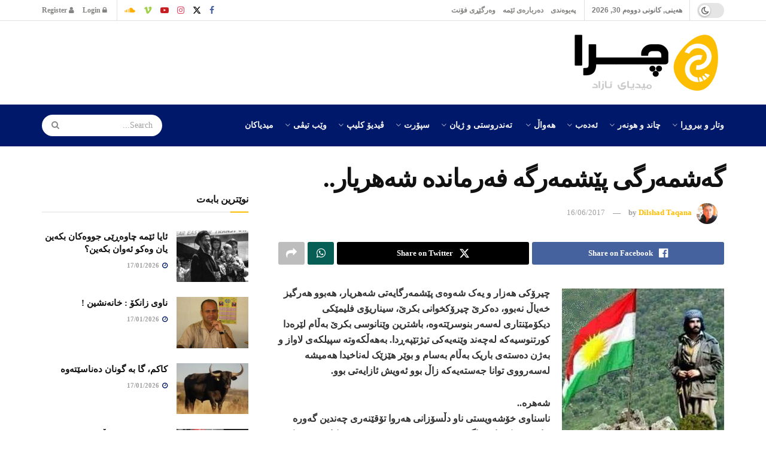

--- FILE ---
content_type: text/html; charset=UTF-8
request_url: https://chra.tv/%DA%AF%D9%87%E2%80%8C%D8%B4%D9%85%D9%87%E2%80%8C%D8%B1%DA%AF%DB%8C-%D9%BE%DB%8E%D8%B4%D9%85%D9%87%E2%80%8C%D8%B1%DA%AF%D9%87%E2%80%8C-%D9%81%DB%95%D8%B1%D9%85%D8%A7%D9%86%D8%AF%DB%95-%D8%B4%D9%87/
body_size: 62188
content:
<!doctype html>
<!--[if lt IE 7]> <html class="no-js lt-ie9 lt-ie8 lt-ie7" dir="rtl" lang="ckb"> <![endif]-->
<!--[if IE 7]>    <html class="no-js lt-ie9 lt-ie8" dir="rtl" lang="ckb"> <![endif]-->
<!--[if IE 8]>    <html class="no-js lt-ie9" dir="rtl" lang="ckb"> <![endif]-->
<!--[if IE 9]>    <html class="no-js lt-ie10" dir="rtl" lang="ckb"> <![endif]-->
<!--[if gt IE 8]><!--> <html class="no-js" dir="rtl" lang="ckb"> <!--<![endif]-->
<head>
    <meta http-equiv="Content-Type" content="text/html; charset=UTF-8" />
    <meta name='viewport' content='width=device-width, initial-scale=1, user-scalable=yes' />
    <link rel="profile" href="http://gmpg.org/xfn/11" />
    <link rel="pingback" href="https://chra.tv/xmlrpc.php" />
    <meta name="theme-color" content="#001869">
             <meta name="msapplication-navbutton-color" content="#001869">
             <meta name="apple-mobile-web-app-status-bar-style" content="#001869"><title>گه‌شمه‌رگی پێشمه‌رگه‌ فەرماندە شه‌هریار.. &#8211; CHRA.TV</title>
<meta name='robots' content='max-image-preview:large' />
<meta property="og:type" content="article">
<meta property="og:title" content="گه‌شمه‌رگی پێشمه‌رگه‌ فەرماندە شه‌هریار..">
<meta property="og:site_name" content="CHRA.TV">
<meta property="og:description" content="">
<meta property="og:url" content="https://chra.tv/%da%af%d9%87%e2%80%8c%d8%b4%d9%85%d9%87%e2%80%8c%d8%b1%da%af%db%8c-%d9%be%db%8e%d8%b4%d9%85%d9%87%e2%80%8c%d8%b1%da%af%d9%87%e2%80%8c-%d9%81%db%95%d8%b1%d9%85%d8%a7%d9%86%d8%af%db%95-%d8%b4%d9%87/">
<meta property="og:image" content="https://chra.tv/wp-content/uploads/2022/06/shehryar.jpeg">
<meta property="og:image:height" content="259">
<meta property="og:image:width" content="271">
<meta property="article:published_time" content="2017-06-16T23:01:41+02:00">
<meta property="article:modified_time" content="2022-06-13T08:02:32+02:00">
<meta property="article:section" content="وتار و بیروڕا">
<meta name="twitter:card" content="summary_large_image">
<meta name="twitter:title" content="گه‌شمه‌رگی پێشمه‌رگه‌ فەرماندە شه‌هریار..">
<meta name="twitter:description" content="چیرۆکی هه‌زار و یه‌ک شه‌وه‌ی پێشمه‌رگایه‌تی شه‌هریار، هه‌بوو هه‌رگیز خه‌یاڵ نه‌بوو، ده‌کرێ چیرۆکخوانی بکرێ، سیناریۆی فلیمێکی دیکۆمێنتاری له‌سه‌ر بنوسرێته‌وه‌، باشترین">
<meta name="twitter:url" content="https://chra.tv/%da%af%d9%87%e2%80%8c%d8%b4%d9%85%d9%87%e2%80%8c%d8%b1%da%af%db%8c-%d9%be%db%8e%d8%b4%d9%85%d9%87%e2%80%8c%d8%b1%da%af%d9%87%e2%80%8c-%d9%81%db%95%d8%b1%d9%85%d8%a7%d9%86%d8%af%db%95-%d8%b4%d9%87/">
<meta name="twitter:site" content="">
<meta name="twitter:image" content="https://chra.tv/wp-content/uploads/2022/06/shehryar.jpeg">
<meta name="twitter:image:width" content="271">
<meta name="twitter:image:height" content="259">
<meta property="fb:app_id" content="1573395106497136">			<script defer src="[data-uri]"></script>
			<script defer src="[data-uri]"></script><link rel='dns-prefetch' href='//platform-api.sharethis.com' />
<link href='https://fonts.gstatic.com' crossorigin rel='preconnect' />
<link rel="alternate" type="application/rss+xml" title="Feed ـی CHRA.TV &raquo;" href="https://chra.tv/feed/" />
<link rel="alternate" type="application/rss+xml" title="Feed ـی لێدوانەکانی CHRA.TV &raquo;" href="https://chra.tv/comments/feed/" />
<link rel="alternate" type="application/rss+xml" title="Feed ـی لێدوانەکانی CHRA.TV &raquo; گه‌شمه‌رگی پێشمه‌رگه‌ فەرماندە شه‌هریار.." href="https://chra.tv/%da%af%d9%87%e2%80%8c%d8%b4%d9%85%d9%87%e2%80%8c%d8%b1%da%af%db%8c-%d9%be%db%8e%d8%b4%d9%85%d9%87%e2%80%8c%d8%b1%da%af%d9%87%e2%80%8c-%d9%81%db%95%d8%b1%d9%85%d8%a7%d9%86%d8%af%db%95-%d8%b4%d9%87/feed/" />
<link rel="alternate" title="oEmbed (JSON)" type="application/json+oembed" href="https://chra.tv/wp-json/oembed/1.0/embed?url=https%3A%2F%2Fchra.tv%2F%25da%25af%25d9%2587%25e2%2580%258c%25d8%25b4%25d9%2585%25d9%2587%25e2%2580%258c%25d8%25b1%25da%25af%25db%258c-%25d9%25be%25db%258e%25d8%25b4%25d9%2585%25d9%2587%25e2%2580%258c%25d8%25b1%25da%25af%25d9%2587%25e2%2580%258c-%25d9%2581%25db%2595%25d8%25b1%25d9%2585%25d8%25a7%25d9%2586%25d8%25af%25db%2595-%25d8%25b4%25d9%2587%2F" />
<link rel="alternate" title="oEmbed (XML)" type="text/xml+oembed" href="https://chra.tv/wp-json/oembed/1.0/embed?url=https%3A%2F%2Fchra.tv%2F%25da%25af%25d9%2587%25e2%2580%258c%25d8%25b4%25d9%2585%25d9%2587%25e2%2580%258c%25d8%25b1%25da%25af%25db%258c-%25d9%25be%25db%258e%25d8%25b4%25d9%2585%25d9%2587%25e2%2580%258c%25d8%25b1%25da%25af%25d9%2587%25e2%2580%258c-%25d9%2581%25db%2595%25d8%25b1%25d9%2585%25d8%25a7%25d9%2586%25d8%25af%25db%2595-%25d8%25b4%25d9%2587%2F&#038;format=xml" />
<link rel="alternate" type="application/rss+xml" title="CHRA.TV &raquo; Stories Feed" href="https://chra.tv/web-stories/feed/"><style id='wp-img-auto-sizes-contain-inline-css' type='text/css'>
img:is([sizes=auto i],[sizes^="auto," i]){contain-intrinsic-size:3000px 1500px}
/*# sourceURL=wp-img-auto-sizes-contain-inline-css */
</style>
<style id='wp-emoji-styles-inline-css' type='text/css'>

	img.wp-smiley, img.emoji {
		display: inline !important;
		border: none !important;
		box-shadow: none !important;
		height: 1em !important;
		width: 1em !important;
		margin: 0 0.07em !important;
		vertical-align: -0.1em !important;
		background: none !important;
		padding: 0 !important;
	}
/*# sourceURL=wp-emoji-styles-inline-css */
</style>
<style id='wp-block-library-inline-css' type='text/css'>
:root{--wp-block-synced-color:#7a00df;--wp-block-synced-color--rgb:122,0,223;--wp-bound-block-color:var(--wp-block-synced-color);--wp-editor-canvas-background:#ddd;--wp-admin-theme-color:#007cba;--wp-admin-theme-color--rgb:0,124,186;--wp-admin-theme-color-darker-10:#006ba1;--wp-admin-theme-color-darker-10--rgb:0,107,160.5;--wp-admin-theme-color-darker-20:#005a87;--wp-admin-theme-color-darker-20--rgb:0,90,135;--wp-admin-border-width-focus:2px}@media (min-resolution:192dpi){:root{--wp-admin-border-width-focus:1.5px}}.wp-element-button{cursor:pointer}:root .has-very-light-gray-background-color{background-color:#eee}:root .has-very-dark-gray-background-color{background-color:#313131}:root .has-very-light-gray-color{color:#eee}:root .has-very-dark-gray-color{color:#313131}:root .has-vivid-green-cyan-to-vivid-cyan-blue-gradient-background{background:linear-gradient(135deg,#00d084,#0693e3)}:root .has-purple-crush-gradient-background{background:linear-gradient(135deg,#34e2e4,#4721fb 50%,#ab1dfe)}:root .has-hazy-dawn-gradient-background{background:linear-gradient(135deg,#faaca8,#dad0ec)}:root .has-subdued-olive-gradient-background{background:linear-gradient(135deg,#fafae1,#67a671)}:root .has-atomic-cream-gradient-background{background:linear-gradient(135deg,#fdd79a,#004a59)}:root .has-nightshade-gradient-background{background:linear-gradient(135deg,#330968,#31cdcf)}:root .has-midnight-gradient-background{background:linear-gradient(135deg,#020381,#2874fc)}:root{--wp--preset--font-size--normal:16px;--wp--preset--font-size--huge:42px}.has-regular-font-size{font-size:1em}.has-larger-font-size{font-size:2.625em}.has-normal-font-size{font-size:var(--wp--preset--font-size--normal)}.has-huge-font-size{font-size:var(--wp--preset--font-size--huge)}.has-text-align-center{text-align:center}.has-text-align-left{text-align:left}.has-text-align-right{text-align:right}.has-fit-text{white-space:nowrap!important}#end-resizable-editor-section{display:none}.aligncenter{clear:both}.items-justified-left{justify-content:flex-start}.items-justified-center{justify-content:center}.items-justified-right{justify-content:flex-end}.items-justified-space-between{justify-content:space-between}.screen-reader-text{border:0;clip-path:inset(50%);height:1px;margin:-1px;overflow:hidden;padding:0;position:absolute;width:1px;word-wrap:normal!important}.screen-reader-text:focus{background-color:#ddd;clip-path:none;color:#444;display:block;font-size:1em;height:auto;left:5px;line-height:normal;padding:15px 23px 14px;text-decoration:none;top:5px;width:auto;z-index:100000}html :where(.has-border-color){border-style:solid}html :where([style*=border-top-color]){border-top-style:solid}html :where([style*=border-right-color]){border-right-style:solid}html :where([style*=border-bottom-color]){border-bottom-style:solid}html :where([style*=border-left-color]){border-left-style:solid}html :where([style*=border-width]){border-style:solid}html :where([style*=border-top-width]){border-top-style:solid}html :where([style*=border-right-width]){border-right-style:solid}html :where([style*=border-bottom-width]){border-bottom-style:solid}html :where([style*=border-left-width]){border-left-style:solid}html :where(img[class*=wp-image-]){height:auto;max-width:100%}:where(figure){margin:0 0 1em}html :where(.is-position-sticky){--wp-admin--admin-bar--position-offset:var(--wp-admin--admin-bar--height,0px)}@media screen and (max-width:600px){html :where(.is-position-sticky){--wp-admin--admin-bar--position-offset:0px}}

/*# sourceURL=wp-block-library-inline-css */
</style><style id='global-styles-inline-css' type='text/css'>
:root{--wp--preset--aspect-ratio--square: 1;--wp--preset--aspect-ratio--4-3: 4/3;--wp--preset--aspect-ratio--3-4: 3/4;--wp--preset--aspect-ratio--3-2: 3/2;--wp--preset--aspect-ratio--2-3: 2/3;--wp--preset--aspect-ratio--16-9: 16/9;--wp--preset--aspect-ratio--9-16: 9/16;--wp--preset--color--black: #000000;--wp--preset--color--cyan-bluish-gray: #abb8c3;--wp--preset--color--white: #ffffff;--wp--preset--color--pale-pink: #f78da7;--wp--preset--color--vivid-red: #cf2e2e;--wp--preset--color--luminous-vivid-orange: #ff6900;--wp--preset--color--luminous-vivid-amber: #fcb900;--wp--preset--color--light-green-cyan: #7bdcb5;--wp--preset--color--vivid-green-cyan: #00d084;--wp--preset--color--pale-cyan-blue: #8ed1fc;--wp--preset--color--vivid-cyan-blue: #0693e3;--wp--preset--color--vivid-purple: #9b51e0;--wp--preset--gradient--vivid-cyan-blue-to-vivid-purple: linear-gradient(135deg,rgb(6,147,227) 0%,rgb(155,81,224) 100%);--wp--preset--gradient--light-green-cyan-to-vivid-green-cyan: linear-gradient(135deg,rgb(122,220,180) 0%,rgb(0,208,130) 100%);--wp--preset--gradient--luminous-vivid-amber-to-luminous-vivid-orange: linear-gradient(135deg,rgb(252,185,0) 0%,rgb(255,105,0) 100%);--wp--preset--gradient--luminous-vivid-orange-to-vivid-red: linear-gradient(135deg,rgb(255,105,0) 0%,rgb(207,46,46) 100%);--wp--preset--gradient--very-light-gray-to-cyan-bluish-gray: linear-gradient(135deg,rgb(238,238,238) 0%,rgb(169,184,195) 100%);--wp--preset--gradient--cool-to-warm-spectrum: linear-gradient(135deg,rgb(74,234,220) 0%,rgb(151,120,209) 20%,rgb(207,42,186) 40%,rgb(238,44,130) 60%,rgb(251,105,98) 80%,rgb(254,248,76) 100%);--wp--preset--gradient--blush-light-purple: linear-gradient(135deg,rgb(255,206,236) 0%,rgb(152,150,240) 100%);--wp--preset--gradient--blush-bordeaux: linear-gradient(135deg,rgb(254,205,165) 0%,rgb(254,45,45) 50%,rgb(107,0,62) 100%);--wp--preset--gradient--luminous-dusk: linear-gradient(135deg,rgb(255,203,112) 0%,rgb(199,81,192) 50%,rgb(65,88,208) 100%);--wp--preset--gradient--pale-ocean: linear-gradient(135deg,rgb(255,245,203) 0%,rgb(182,227,212) 50%,rgb(51,167,181) 100%);--wp--preset--gradient--electric-grass: linear-gradient(135deg,rgb(202,248,128) 0%,rgb(113,206,126) 100%);--wp--preset--gradient--midnight: linear-gradient(135deg,rgb(2,3,129) 0%,rgb(40,116,252) 100%);--wp--preset--font-size--small: 13px;--wp--preset--font-size--medium: 20px;--wp--preset--font-size--large: 36px;--wp--preset--font-size--x-large: 42px;--wp--preset--font-family--noto-naskh-arabic: Noto Naskh Arabic;--wp--preset--font-family--noto-sans-arabic: Noto Sans Arabic;--wp--preset--spacing--20: 0.44rem;--wp--preset--spacing--30: 0.67rem;--wp--preset--spacing--40: 1rem;--wp--preset--spacing--50: 1.5rem;--wp--preset--spacing--60: 2.25rem;--wp--preset--spacing--70: 3.38rem;--wp--preset--spacing--80: 5.06rem;--wp--preset--shadow--natural: 6px 6px 9px rgba(0, 0, 0, 0.2);--wp--preset--shadow--deep: 12px 12px 50px rgba(0, 0, 0, 0.4);--wp--preset--shadow--sharp: 6px 6px 0px rgba(0, 0, 0, 0.2);--wp--preset--shadow--outlined: 6px 6px 0px -3px rgb(255, 255, 255), 6px 6px rgb(0, 0, 0);--wp--preset--shadow--crisp: 6px 6px 0px rgb(0, 0, 0);}:where(.is-layout-flex){gap: 0.5em;}:where(.is-layout-grid){gap: 0.5em;}body .is-layout-flex{display: flex;}.is-layout-flex{flex-wrap: wrap;align-items: center;}.is-layout-flex > :is(*, div){margin: 0;}body .is-layout-grid{display: grid;}.is-layout-grid > :is(*, div){margin: 0;}:where(.wp-block-columns.is-layout-flex){gap: 2em;}:where(.wp-block-columns.is-layout-grid){gap: 2em;}:where(.wp-block-post-template.is-layout-flex){gap: 1.25em;}:where(.wp-block-post-template.is-layout-grid){gap: 1.25em;}.has-black-color{color: var(--wp--preset--color--black) !important;}.has-cyan-bluish-gray-color{color: var(--wp--preset--color--cyan-bluish-gray) !important;}.has-white-color{color: var(--wp--preset--color--white) !important;}.has-pale-pink-color{color: var(--wp--preset--color--pale-pink) !important;}.has-vivid-red-color{color: var(--wp--preset--color--vivid-red) !important;}.has-luminous-vivid-orange-color{color: var(--wp--preset--color--luminous-vivid-orange) !important;}.has-luminous-vivid-amber-color{color: var(--wp--preset--color--luminous-vivid-amber) !important;}.has-light-green-cyan-color{color: var(--wp--preset--color--light-green-cyan) !important;}.has-vivid-green-cyan-color{color: var(--wp--preset--color--vivid-green-cyan) !important;}.has-pale-cyan-blue-color{color: var(--wp--preset--color--pale-cyan-blue) !important;}.has-vivid-cyan-blue-color{color: var(--wp--preset--color--vivid-cyan-blue) !important;}.has-vivid-purple-color{color: var(--wp--preset--color--vivid-purple) !important;}.has-black-background-color{background-color: var(--wp--preset--color--black) !important;}.has-cyan-bluish-gray-background-color{background-color: var(--wp--preset--color--cyan-bluish-gray) !important;}.has-white-background-color{background-color: var(--wp--preset--color--white) !important;}.has-pale-pink-background-color{background-color: var(--wp--preset--color--pale-pink) !important;}.has-vivid-red-background-color{background-color: var(--wp--preset--color--vivid-red) !important;}.has-luminous-vivid-orange-background-color{background-color: var(--wp--preset--color--luminous-vivid-orange) !important;}.has-luminous-vivid-amber-background-color{background-color: var(--wp--preset--color--luminous-vivid-amber) !important;}.has-light-green-cyan-background-color{background-color: var(--wp--preset--color--light-green-cyan) !important;}.has-vivid-green-cyan-background-color{background-color: var(--wp--preset--color--vivid-green-cyan) !important;}.has-pale-cyan-blue-background-color{background-color: var(--wp--preset--color--pale-cyan-blue) !important;}.has-vivid-cyan-blue-background-color{background-color: var(--wp--preset--color--vivid-cyan-blue) !important;}.has-vivid-purple-background-color{background-color: var(--wp--preset--color--vivid-purple) !important;}.has-black-border-color{border-color: var(--wp--preset--color--black) !important;}.has-cyan-bluish-gray-border-color{border-color: var(--wp--preset--color--cyan-bluish-gray) !important;}.has-white-border-color{border-color: var(--wp--preset--color--white) !important;}.has-pale-pink-border-color{border-color: var(--wp--preset--color--pale-pink) !important;}.has-vivid-red-border-color{border-color: var(--wp--preset--color--vivid-red) !important;}.has-luminous-vivid-orange-border-color{border-color: var(--wp--preset--color--luminous-vivid-orange) !important;}.has-luminous-vivid-amber-border-color{border-color: var(--wp--preset--color--luminous-vivid-amber) !important;}.has-light-green-cyan-border-color{border-color: var(--wp--preset--color--light-green-cyan) !important;}.has-vivid-green-cyan-border-color{border-color: var(--wp--preset--color--vivid-green-cyan) !important;}.has-pale-cyan-blue-border-color{border-color: var(--wp--preset--color--pale-cyan-blue) !important;}.has-vivid-cyan-blue-border-color{border-color: var(--wp--preset--color--vivid-cyan-blue) !important;}.has-vivid-purple-border-color{border-color: var(--wp--preset--color--vivid-purple) !important;}.has-vivid-cyan-blue-to-vivid-purple-gradient-background{background: var(--wp--preset--gradient--vivid-cyan-blue-to-vivid-purple) !important;}.has-light-green-cyan-to-vivid-green-cyan-gradient-background{background: var(--wp--preset--gradient--light-green-cyan-to-vivid-green-cyan) !important;}.has-luminous-vivid-amber-to-luminous-vivid-orange-gradient-background{background: var(--wp--preset--gradient--luminous-vivid-amber-to-luminous-vivid-orange) !important;}.has-luminous-vivid-orange-to-vivid-red-gradient-background{background: var(--wp--preset--gradient--luminous-vivid-orange-to-vivid-red) !important;}.has-very-light-gray-to-cyan-bluish-gray-gradient-background{background: var(--wp--preset--gradient--very-light-gray-to-cyan-bluish-gray) !important;}.has-cool-to-warm-spectrum-gradient-background{background: var(--wp--preset--gradient--cool-to-warm-spectrum) !important;}.has-blush-light-purple-gradient-background{background: var(--wp--preset--gradient--blush-light-purple) !important;}.has-blush-bordeaux-gradient-background{background: var(--wp--preset--gradient--blush-bordeaux) !important;}.has-luminous-dusk-gradient-background{background: var(--wp--preset--gradient--luminous-dusk) !important;}.has-pale-ocean-gradient-background{background: var(--wp--preset--gradient--pale-ocean) !important;}.has-electric-grass-gradient-background{background: var(--wp--preset--gradient--electric-grass) !important;}.has-midnight-gradient-background{background: var(--wp--preset--gradient--midnight) !important;}.has-small-font-size{font-size: var(--wp--preset--font-size--small) !important;}.has-medium-font-size{font-size: var(--wp--preset--font-size--medium) !important;}.has-large-font-size{font-size: var(--wp--preset--font-size--large) !important;}.has-x-large-font-size{font-size: var(--wp--preset--font-size--x-large) !important;}.has-noto-naskh-arabic-font-family{font-family: var(--wp--preset--font-family--noto-naskh-arabic) !important;}.has-noto-sans-arabic-font-family{font-family: var(--wp--preset--font-family--noto-sans-arabic) !important;}
/*# sourceURL=global-styles-inline-css */
</style>

<style id='classic-theme-styles-inline-css' type='text/css'>
/*! This file is auto-generated */
.wp-block-button__link{color:#fff;background-color:#32373c;border-radius:9999px;box-shadow:none;text-decoration:none;padding:calc(.667em + 2px) calc(1.333em + 2px);font-size:1.125em}.wp-block-file__button{background:#32373c;color:#fff;text-decoration:none}
/*# sourceURL=/wp-includes/css/classic-themes.min.css */
</style>
<link rel='stylesheet' id='contact-form-7-css' href='https://chra.tv/wp-content/plugins/contact-form-7/includes/css/styles.css?ver=6.1.4' type='text/css' media='all' />
<link rel='stylesheet' id='contact-form-7-rtl-css' href='https://chra.tv/wp-content/plugins/contact-form-7/includes/css/styles-rtl.css?ver=6.1.4' type='text/css' media='all' />
<link rel='stylesheet' id='jnews-podcast-css' href='https://chra.tv/wp-content/plugins/jnews-podcast/assets/css/plugin.css?ver=12.0.1' type='text/css' media='all' />
<link rel='stylesheet' id='jnews-podcast-darkmode-css' href='https://chra.tv/wp-content/plugins/jnews-podcast/assets/css/darkmode.css?ver=12.0.1' type='text/css' media='all' />
<link rel='stylesheet' id='share-this-share-buttons-sticky-css' href='https://chra.tv/wp-content/plugins/sharethis-share-buttons/css/mu-style.css?ver=1754712681' type='text/css' media='all' />
<link rel='stylesheet' id='js_composer_front-css' href='https://chra.tv/wp-content/plugins/js_composer/assets/css/js_composer.min.css?ver=8.7.2' type='text/css' media='all' />
<link rel='stylesheet' id='font-awesome-css' href='https://chra.tv/wp-content/themes/jnews/assets/fonts/font-awesome/font-awesome.min.css?ver=12.0.3' type='text/css' media='all' />
<link rel='stylesheet' id='jnews-frontend-css' href='https://chra.tv/wp-content/themes/jnews/assets/dist/frontend.min.css?ver=12.0.3' type='text/css' media='all' />
<link rel='stylesheet' id='jnews-js-composer-css' href='https://chra.tv/wp-content/themes/jnews/assets/css/js-composer-frontend.css?ver=12.0.3' type='text/css' media='all' />
<link rel='stylesheet' id='jnews-style-css' href='https://chra.tv/wp-content/themes/jnews/style.css?ver=12.0.3' type='text/css' media='all' />
<link rel='stylesheet' id='jnews-darkmode-css' href='https://chra.tv/wp-content/themes/jnews/assets/css/darkmode.css?ver=12.0.3' type='text/css' media='all' />
<link rel='stylesheet' id='jnews-rtl-css' href='https://chra.tv/wp-content/themes/jnews/assets/css/rtl.css?ver=12.0.3' type='text/css' media='all' />
<link rel='stylesheet' id='jnews-scheme-css' href='https://chra.tv/wp-content/uploads/jnews/scheme.css?ver=1766728823' type='text/css' media='all' />
<link rel='stylesheet' id='jnews-social-login-style-css' href='https://chra.tv/wp-content/plugins/jnews-social-login/assets/css/plugin.css?ver=12.0.0' type='text/css' media='all' />
<link rel='stylesheet' id='jnews-tiktok-css' href='https://chra.tv/wp-content/plugins/jnews-tiktok/assets/css/frontend.css?ver=12.0.0' type='text/css' media='all' />
<link rel='stylesheet' id='jnews-select-share-css' href='https://chra.tv/wp-content/plugins/jnews-social-share/assets/css/plugin.css' type='text/css' media='all' />
<link rel='stylesheet' id='jnews-weather-style-css' href='https://chra.tv/wp-content/plugins/jnews-weather/assets/css/plugin.css?ver=12.0.0' type='text/css' media='all' />
<script type="text/javascript" src="https://chra.tv/wp-includes/js/jquery/jquery.min.js?ver=3.7.1" id="jquery-core-js"></script>
<script defer type="text/javascript" src="https://chra.tv/wp-includes/js/jquery/jquery-migrate.min.js?ver=3.4.1" id="jquery-migrate-js"></script>
<script defer type="text/javascript" src="//platform-api.sharethis.com/js/sharethis.js?ver=2.3.6#property=634112dcbf73b0001afa1bae&amp;product=inline-buttons&amp;source=sharethis-share-buttons-wordpress" id="share-this-share-buttons-mu-js"></script>
<script defer src="data:text/javascript;base64,"></script><link rel="https://api.w.org/" href="https://chra.tv/wp-json/" /><link rel="alternate" title="JSON" type="application/json" href="https://chra.tv/wp-json/wp/v2/posts/18987" /><link rel="EditURI" type="application/rsd+xml" title="RSD" href="https://chra.tv/xmlrpc.php?rsd" />
<meta name="generator" content="WordPress 6.9" />
<link rel="canonical" href="https://chra.tv/%da%af%d9%87%e2%80%8c%d8%b4%d9%85%d9%87%e2%80%8c%d8%b1%da%af%db%8c-%d9%be%db%8e%d8%b4%d9%85%d9%87%e2%80%8c%d8%b1%da%af%d9%87%e2%80%8c-%d9%81%db%95%d8%b1%d9%85%d8%a7%d9%86%d8%af%db%95-%d8%b4%d9%87/" />
<link rel='shortlink' href='https://chra.tv/?p=18987' />

	<script defer src="[data-uri]"></script>

<meta name="generator" content="Powered by WPBakery Page Builder - drag and drop page builder for WordPress."/>
<script type='application/ld+json'>{"@context":"http:\/\/schema.org","@type":"Person","url":"https:\/\/chra.tv\/","name":"","sameAs":["https:\/\/www.facebook.com\/chratv","https:\/\/twitter.com\/chratv","https:\/\/www.instagram.com\/chra.tv\/","https:\/\/www.youtube.com\/user\/BeSansor","https:\/\/vimeo.com\/chratv","https:\/\/soundcloud.com\/chratv"]}</script>
<script type='application/ld+json'>{"@context":"http:\/\/schema.org","@type":"WebSite","@id":"https:\/\/chra.tv\/#website","url":"https:\/\/chra.tv\/","name":"","potentialAction":{"@type":"SearchAction","target":"https:\/\/chra.tv\/?s={search_term_string}","query-input":"required name=search_term_string"}}</script>
<link rel="icon" href="https://chra.tv/wp-content/uploads/2022/07/cropped-chralogo1-32x32.png" sizes="32x32" />
<link rel="icon" href="https://chra.tv/wp-content/uploads/2022/07/cropped-chralogo1-192x192.png" sizes="192x192" />
<link rel="apple-touch-icon" href="https://chra.tv/wp-content/uploads/2022/07/cropped-chralogo1-180x180.png" />
<meta name="msapplication-TileImage" content="https://chra.tv/wp-content/uploads/2022/07/cropped-chralogo1-270x270.png" />
<style id="jeg_dynamic_css" type="text/css" data-type="jeg_custom-css">body { --j-accent-color : #ffbd00; --j-alt-color : #001869; --j-heading-color : #111111; } a, .jeg_menu_style_5>li>a:hover, .jeg_menu_style_5>li.sfHover>a, .jeg_menu_style_5>li.current-menu-item>a, .jeg_menu_style_5>li.current-menu-ancestor>a, .jeg_navbar .jeg_menu:not(.jeg_main_menu)>li>a:hover, .jeg_midbar .jeg_menu:not(.jeg_main_menu)>li>a:hover, .jeg_side_tabs li.active, .jeg_block_heading_5 strong, .jeg_block_heading_6 strong, .jeg_block_heading_7 strong, .jeg_block_heading_8 strong, .jeg_subcat_list li a:hover, .jeg_subcat_list li button:hover, .jeg_pl_lg_7 .jeg_thumb .jeg_post_category a, .jeg_pl_xs_2:before, .jeg_pl_xs_4 .jeg_postblock_content:before, .jeg_postblock .jeg_post_title a:hover, .jeg_hero_style_6 .jeg_post_title a:hover, .jeg_sidefeed .jeg_pl_xs_3 .jeg_post_title a:hover, .widget_jnews_popular .jeg_post_title a:hover, .jeg_meta_author a, .widget_archive li a:hover, .widget_pages li a:hover, .widget_meta li a:hover, .widget_recent_entries li a:hover, .widget_rss li a:hover, .widget_rss cite, .widget_categories li a:hover, .widget_categories li.current-cat>a, #breadcrumbs a:hover, .jeg_share_count .counts, .commentlist .bypostauthor>.comment-body>.comment-author>.fn, span.required, .jeg_review_title, .bestprice .price, .authorlink a:hover, .jeg_vertical_playlist .jeg_video_playlist_play_icon, .jeg_vertical_playlist .jeg_video_playlist_item.active .jeg_video_playlist_thumbnail:before, .jeg_horizontal_playlist .jeg_video_playlist_play, .woocommerce li.product .pricegroup .button, .widget_display_forums li a:hover, .widget_display_topics li:before, .widget_display_replies li:before, .widget_display_views li:before, .bbp-breadcrumb a:hover, .jeg_mobile_menu li.sfHover>a, .jeg_mobile_menu li a:hover, .split-template-6 .pagenum, .jeg_mobile_menu_style_5>li>a:hover, .jeg_mobile_menu_style_5>li.sfHover>a, .jeg_mobile_menu_style_5>li.current-menu-item>a, .jeg_mobile_menu_style_5>li.current-menu-ancestor>a, .jeg_mobile_menu.jeg_menu_dropdown li.open > div > a ,.jeg_menu_dropdown.language-swicher .sub-menu li a:hover { color : #ffbd00; } .jeg_menu_style_1>li>a:before, .jeg_menu_style_2>li>a:before, .jeg_menu_style_3>li>a:before, .jeg_side_toggle, .jeg_slide_caption .jeg_post_category a, .jeg_slider_type_1_wrapper .tns-controls button.tns-next, .jeg_block_heading_1 .jeg_block_title span, .jeg_block_heading_2 .jeg_block_title span, .jeg_block_heading_3, .jeg_block_heading_4 .jeg_block_title span, .jeg_block_heading_6:after, .jeg_pl_lg_box .jeg_post_category a, .jeg_pl_md_box .jeg_post_category a, .jeg_readmore:hover, .jeg_thumb .jeg_post_category a, .jeg_block_loadmore a:hover, .jeg_postblock.alt .jeg_block_loadmore a:hover, .jeg_block_loadmore a.active, .jeg_postblock_carousel_2 .jeg_post_category a, .jeg_heroblock .jeg_post_category a, .jeg_pagenav_1 .page_number.active, .jeg_pagenav_1 .page_number.active:hover, input[type="submit"], .btn, .button, .widget_tag_cloud a:hover, .popularpost_item:hover .jeg_post_title a:before, .jeg_splitpost_4 .page_nav, .jeg_splitpost_5 .page_nav, .jeg_post_via a:hover, .jeg_post_source a:hover, .jeg_post_tags a:hover, .comment-reply-title small a:before, .comment-reply-title small a:after, .jeg_storelist .productlink, .authorlink li.active a:before, .jeg_footer.dark .socials_widget:not(.nobg) a:hover .fa,.jeg_footer.dark .socials_widget:not(.nobg) a:hover > span.jeg-icon, div.jeg_breakingnews_title, .jeg_overlay_slider_bottom_wrapper .tns-controls button, .jeg_overlay_slider_bottom_wrapper .tns-controls button:hover, .jeg_vertical_playlist .jeg_video_playlist_current, .woocommerce span.onsale, .woocommerce #respond input#submit:hover, .woocommerce a.button:hover, .woocommerce button.button:hover, .woocommerce input.button:hover, .woocommerce #respond input#submit.alt, .woocommerce a.button.alt, .woocommerce button.button.alt, .woocommerce input.button.alt, .jeg_popup_post .caption, .jeg_footer.dark input[type="submit"], .jeg_footer.dark .btn, .jeg_footer.dark .button, .footer_widget.widget_tag_cloud a:hover, .jeg_inner_content .content-inner .jeg_post_category a:hover, #buddypress .standard-form button, #buddypress a.button, #buddypress input[type="submit"], #buddypress input[type="button"], #buddypress input[type="reset"], #buddypress ul.button-nav li a, #buddypress .generic-button a, #buddypress .generic-button button, #buddypress .comment-reply-link, #buddypress a.bp-title-button, #buddypress.buddypress-wrap .members-list li .user-update .activity-read-more a, div#buddypress .standard-form button:hover, div#buddypress a.button:hover, div#buddypress input[type="submit"]:hover, div#buddypress input[type="button"]:hover, div#buddypress input[type="reset"]:hover, div#buddypress ul.button-nav li a:hover, div#buddypress .generic-button a:hover, div#buddypress .generic-button button:hover, div#buddypress .comment-reply-link:hover, div#buddypress a.bp-title-button:hover, div#buddypress.buddypress-wrap .members-list li .user-update .activity-read-more a:hover, #buddypress #item-nav .item-list-tabs ul li a:before, .jeg_inner_content .jeg_meta_container .follow-wrapper a { background-color : #ffbd00; } .jeg_block_heading_7 .jeg_block_title span, .jeg_readmore:hover, .jeg_block_loadmore a:hover, .jeg_block_loadmore a.active, .jeg_pagenav_1 .page_number.active, .jeg_pagenav_1 .page_number.active:hover, .jeg_pagenav_3 .page_number:hover, .jeg_prevnext_post a:hover h3, .jeg_overlay_slider .jeg_post_category, .jeg_sidefeed .jeg_post.active, .jeg_vertical_playlist.jeg_vertical_playlist .jeg_video_playlist_item.active .jeg_video_playlist_thumbnail img, .jeg_horizontal_playlist .jeg_video_playlist_item.active { border-color : #ffbd00; } .jeg_tabpost_nav li.active, .woocommerce div.product .woocommerce-tabs ul.tabs li.active, .jeg_mobile_menu_style_1>li.current-menu-item a, .jeg_mobile_menu_style_1>li.current-menu-ancestor a, .jeg_mobile_menu_style_2>li.current-menu-item::after, .jeg_mobile_menu_style_2>li.current-menu-ancestor::after, .jeg_mobile_menu_style_3>li.current-menu-item::before, .jeg_mobile_menu_style_3>li.current-menu-ancestor::before { border-bottom-color : #ffbd00; } .jeg_post_share .jeg-icon svg { fill : #ffbd00; } .jeg_post_meta .fa, .jeg_post_meta .jpwt-icon, .entry-header .jeg_post_meta .fa, .jeg_review_stars, .jeg_price_review_list { color : #001869; } .jeg_share_button.share-float.share-monocrhome a { background-color : #001869; } h1,h2,h3,h4,h5,h6,.jeg_post_title a,.entry-header .jeg_post_title,.jeg_hero_style_7 .jeg_post_title a,.jeg_block_title,.jeg_splitpost_bar .current_title,.jeg_video_playlist_title,.gallery-caption,.jeg_push_notification_button>a.button { color : #111111; } .split-template-9 .pagenum, .split-template-10 .pagenum, .split-template-11 .pagenum, .split-template-12 .pagenum, .split-template-13 .pagenum, .split-template-15 .pagenum, .split-template-18 .pagenum, .split-template-20 .pagenum, .split-template-19 .current_title span, .split-template-20 .current_title span { background-color : #111111; } .jeg_topbar, .jeg_topbar.dark, .jeg_topbar.custom { background : #ffffff; } .jeg_topbar, .jeg_topbar.dark { color : #848582; border-top-width : 0px; border-top-color : #111111; } .jeg_header .jeg_bottombar.jeg_navbar,.jeg_bottombar .jeg_nav_icon { height : 70px; } .jeg_header .jeg_bottombar.jeg_navbar, .jeg_header .jeg_bottombar .jeg_main_menu:not(.jeg_menu_style_1) > li > a, .jeg_header .jeg_bottombar .jeg_menu_style_1 > li, .jeg_header .jeg_bottombar .jeg_menu:not(.jeg_main_menu) > li > a { line-height : 70px; } .jeg_bottombar .jeg_logo_img { max-height : 70px; } .jeg_header .jeg_bottombar.jeg_navbar_wrapper:not(.jeg_navbar_boxed), .jeg_header .jeg_bottombar.jeg_navbar_boxed .jeg_nav_row { background : #001869; } .jeg_header .jeg_bottombar, .jeg_header .jeg_bottombar.jeg_navbar_dark, .jeg_bottombar.jeg_navbar_boxed .jeg_nav_row, .jeg_bottombar.jeg_navbar_dark.jeg_navbar_boxed .jeg_nav_row { border-bottom-width : 0px; } .jeg_header_wrapper .jeg_bottombar, .jeg_header_wrapper .jeg_bottombar.jeg_navbar_dark, .jeg_bottombar.jeg_navbar_boxed .jeg_nav_row, .jeg_bottombar.jeg_navbar_dark.jeg_navbar_boxed .jeg_nav_row { border-bottom-color : #ffbd00; } .jeg_header_sticky .jeg_navbar_wrapper:not(.jeg_navbar_boxed), .jeg_header_sticky .jeg_navbar_boxed .jeg_nav_row { background : #001869; } .jeg_stickybar, .jeg_stickybar.dark { border-bottom-width : 0px; } .jeg_top_date { color : #7c7c7c; } .jeg_nav_search { width : 100%; } .jeg_header .jeg_search_no_expand .jeg_search_form .jeg_search_input { background-color : #ffffff; } .jeg_header .jeg_search_no_expand .jeg_search_form button.jeg_search_button { color : #888888; } .jeg_header .jeg_search_wrapper.jeg_search_no_expand .jeg_search_form .jeg_search_input { color : #111111; } .jeg_header .jeg_search_no_expand .jeg_search_form .jeg_search_input::-webkit-input-placeholder { color : #a0a0a0; } .jeg_header .jeg_search_no_expand .jeg_search_form .jeg_search_input:-moz-placeholder { color : #a0a0a0; } .jeg_header .jeg_search_no_expand .jeg_search_form .jeg_search_input::-moz-placeholder { color : #a0a0a0; } .jeg_header .jeg_search_no_expand .jeg_search_form .jeg_search_input:-ms-input-placeholder { color : #a0a0a0; } .jeg_footer_content,.jeg_footer.dark .jeg_footer_content { background-color : #111111; color : #f7f7f7; } .jeg_footer_secondary,.jeg_footer.dark .jeg_footer_secondary { border-top-color : #ffffff; } .jeg_footer_2 .footer_column,.jeg_footer_2.dark .footer_column { border-right-color : #ffffff; } .jeg_footer_5 .jeg_footer_social, .jeg_footer_5 .footer_column, .jeg_footer_5 .jeg_footer_secondary,.jeg_footer_5.dark .jeg_footer_social,.jeg_footer_5.dark .footer_column,.jeg_footer_5.dark .jeg_footer_secondary { border-color : #ffffff; } .jeg_footer_secondary,.jeg_footer.dark .jeg_footer_secondary,.jeg_footer_bottom,.jeg_footer.dark .jeg_footer_bottom,.jeg_footer_sidecontent .jeg_footer_primary { color : #ffffff; } .jeg_menu_footer a,.jeg_footer.dark .jeg_menu_footer a,.jeg_footer_sidecontent .jeg_footer_primary .col-md-7 .jeg_menu_footer a { color : #ffffff; } body,input,textarea,select,.chosen-container-single .chosen-single,.btn,.button { font-family: "Helvetica Neue", Helvetica, Roboto, Arial, sans-serif; } .jeg_header, .jeg_mobile_wrapper { font-family: "Helvetica Neue", Helvetica, Roboto, Arial, sans-serif; } .jeg_main_menu > li > a { font-family: "Helvetica Neue", Helvetica, Roboto, Arial, sans-serif; } h3.jeg_block_title, .jeg_footer .jeg_footer_heading h3, .jeg_footer .widget h2, .jeg_tabpost_nav li { font-family: "Helvetica Neue", Helvetica, Roboto, Arial, sans-serif; } .jeg_post_title, .entry-header .jeg_post_title, .jeg_single_tpl_2 .entry-header .jeg_post_title, .jeg_single_tpl_3 .entry-header .jeg_post_title, .jeg_single_tpl_6 .entry-header .jeg_post_title, .jeg_content .jeg_custom_title_wrapper .jeg_post_title { font-family: "Helvetica Neue", Helvetica, Roboto, Arial, sans-serif; } .jeg_post_excerpt p, .content-inner p { font-family: "Helvetica Neue", Helvetica, Roboto, Arial, sans-serif; } .jeg_thumb .jeg_post_category a,.jeg_pl_lg_box .jeg_post_category a,.jeg_pl_md_box .jeg_post_category a,.jeg_postblock_carousel_2 .jeg_post_category a,.jeg_heroblock .jeg_post_category a,.jeg_slide_caption .jeg_post_category a { background-color : #001869; } .jeg_overlay_slider .jeg_post_category,.jeg_thumb .jeg_post_category a,.jeg_pl_lg_box .jeg_post_category a,.jeg_pl_md_box .jeg_post_category a,.jeg_postblock_carousel_2 .jeg_post_category a,.jeg_heroblock .jeg_post_category a,.jeg_slide_caption .jeg_post_category a { border-color : #001869; } </style><style type="text/css">
					.no_thumbnail .jeg_thumb,
					.thumbnail-container.no_thumbnail {
					    display: none !important;
					}
					.jeg_search_result .jeg_pl_xs_3.no_thumbnail .jeg_postblock_content,
					.jeg_sidefeed .jeg_pl_xs_3.no_thumbnail .jeg_postblock_content,
					.jeg_pl_sm.no_thumbnail .jeg_postblock_content {
					    margin-left: 0;
					}
					.jeg_postblock_11 .no_thumbnail .jeg_postblock_content,
					.jeg_postblock_12 .no_thumbnail .jeg_postblock_content,
					.jeg_postblock_12.jeg_col_3o3 .no_thumbnail .jeg_postblock_content  {
					    margin-top: 0;
					}
					.jeg_postblock_15 .jeg_pl_md_box.no_thumbnail .jeg_postblock_content,
					.jeg_postblock_19 .jeg_pl_md_box.no_thumbnail .jeg_postblock_content,
					.jeg_postblock_24 .jeg_pl_md_box.no_thumbnail .jeg_postblock_content,
					.jeg_sidefeed .jeg_pl_md_box .jeg_postblock_content {
					    position: relative;
					}
					.jeg_postblock_carousel_2 .no_thumbnail .jeg_post_title a,
					.jeg_postblock_carousel_2 .no_thumbnail .jeg_post_title a:hover,
					.jeg_postblock_carousel_2 .no_thumbnail .jeg_post_meta .fa {
					    color: #212121 !important;
					} 
					.jnews-dark-mode .jeg_postblock_carousel_2 .no_thumbnail .jeg_post_title a,
					.jnews-dark-mode .jeg_postblock_carousel_2 .no_thumbnail .jeg_post_title a:hover,
					.jnews-dark-mode .jeg_postblock_carousel_2 .no_thumbnail .jeg_post_meta .fa {
					    color: #fff !important;
					} 
				</style>		<style type="text/css" id="wp-custom-css">
			#st-cmp-v2 .st-cmp-app.st-cmp-github-light-blue .st-cmp-settings {
    background-color: #1273de;
    display: none;
}
		</style>
			<!-- Fonts Plugin CSS - https://fontsplugin.com/ -->
	<style>
		/* Cached: January 30, 2026 at 12:08pm */
/* arabic */
@font-face {
  font-family: 'Noto Naskh Arabic';
  font-style: normal;
  font-weight: 400;
  font-display: optional;
  src: url(https://fonts.gstatic.com/s/notonaskharabic/v44/RrQKbpV-9Dd1b1OAGA6M9PkyDuVBeN2DHV20Lg.woff2) format('woff2');
  unicode-range: U+0600-06FF, U+0750-077F, U+0870-088E, U+0890-0891, U+0897-08E1, U+08E3-08FF, U+200C-200E, U+2010-2011, U+204F, U+2E41, U+FB50-FDFF, U+FE70-FE74, U+FE76-FEFC, U+102E0-102FB, U+10E60-10E7E, U+10EC2-10EC4, U+10EFC-10EFF, U+1EE00-1EE03, U+1EE05-1EE1F, U+1EE21-1EE22, U+1EE24, U+1EE27, U+1EE29-1EE32, U+1EE34-1EE37, U+1EE39, U+1EE3B, U+1EE42, U+1EE47, U+1EE49, U+1EE4B, U+1EE4D-1EE4F, U+1EE51-1EE52, U+1EE54, U+1EE57, U+1EE59, U+1EE5B, U+1EE5D, U+1EE5F, U+1EE61-1EE62, U+1EE64, U+1EE67-1EE6A, U+1EE6C-1EE72, U+1EE74-1EE77, U+1EE79-1EE7C, U+1EE7E, U+1EE80-1EE89, U+1EE8B-1EE9B, U+1EEA1-1EEA3, U+1EEA5-1EEA9, U+1EEAB-1EEBB, U+1EEF0-1EEF1;
}
/* math */
@font-face {
  font-family: 'Noto Naskh Arabic';
  font-style: normal;
  font-weight: 400;
  font-display: optional;
  src: url(https://fonts.gstatic.com/s/notonaskharabic/v44/RrQKbpV-9Dd1b1OAGA6M9PkyDuVBeN36HV20Lg.woff2) format('woff2');
  unicode-range: U+0302-0303, U+0305, U+0307-0308, U+0310, U+0312, U+0315, U+031A, U+0326-0327, U+032C, U+032F-0330, U+0332-0333, U+0338, U+033A, U+0346, U+034D, U+0391-03A1, U+03A3-03A9, U+03B1-03C9, U+03D1, U+03D5-03D6, U+03F0-03F1, U+03F4-03F5, U+2016-2017, U+2034-2038, U+203C, U+2040, U+2043, U+2047, U+2050, U+2057, U+205F, U+2070-2071, U+2074-208E, U+2090-209C, U+20D0-20DC, U+20E1, U+20E5-20EF, U+2100-2112, U+2114-2115, U+2117-2121, U+2123-214F, U+2190, U+2192, U+2194-21AE, U+21B0-21E5, U+21F1-21F2, U+21F4-2211, U+2213-2214, U+2216-22FF, U+2308-230B, U+2310, U+2319, U+231C-2321, U+2336-237A, U+237C, U+2395, U+239B-23B7, U+23D0, U+23DC-23E1, U+2474-2475, U+25AF, U+25B3, U+25B7, U+25BD, U+25C1, U+25CA, U+25CC, U+25FB, U+266D-266F, U+27C0-27FF, U+2900-2AFF, U+2B0E-2B11, U+2B30-2B4C, U+2BFE, U+3030, U+FF5B, U+FF5D, U+1D400-1D7FF, U+1EE00-1EEFF;
}
/* symbols */
@font-face {
  font-family: 'Noto Naskh Arabic';
  font-style: normal;
  font-weight: 400;
  font-display: optional;
  src: url(https://fonts.gstatic.com/s/notonaskharabic/v44/RrQKbpV-9Dd1b1OAGA6M9PkyDuVBeN3oHV20Lg.woff2) format('woff2');
  unicode-range: U+0001-000C, U+000E-001F, U+007F-009F, U+20DD-20E0, U+20E2-20E4, U+2150-218F, U+2190, U+2192, U+2194-2199, U+21AF, U+21E6-21F0, U+21F3, U+2218-2219, U+2299, U+22C4-22C6, U+2300-243F, U+2440-244A, U+2460-24FF, U+25A0-27BF, U+2800-28FF, U+2921-2922, U+2981, U+29BF, U+29EB, U+2B00-2BFF, U+4DC0-4DFF, U+FFF9-FFFB, U+10140-1018E, U+10190-1019C, U+101A0, U+101D0-101FD, U+102E0-102FB, U+10E60-10E7E, U+1D2C0-1D2D3, U+1D2E0-1D37F, U+1F000-1F0FF, U+1F100-1F1AD, U+1F1E6-1F1FF, U+1F30D-1F30F, U+1F315, U+1F31C, U+1F31E, U+1F320-1F32C, U+1F336, U+1F378, U+1F37D, U+1F382, U+1F393-1F39F, U+1F3A7-1F3A8, U+1F3AC-1F3AF, U+1F3C2, U+1F3C4-1F3C6, U+1F3CA-1F3CE, U+1F3D4-1F3E0, U+1F3ED, U+1F3F1-1F3F3, U+1F3F5-1F3F7, U+1F408, U+1F415, U+1F41F, U+1F426, U+1F43F, U+1F441-1F442, U+1F444, U+1F446-1F449, U+1F44C-1F44E, U+1F453, U+1F46A, U+1F47D, U+1F4A3, U+1F4B0, U+1F4B3, U+1F4B9, U+1F4BB, U+1F4BF, U+1F4C8-1F4CB, U+1F4D6, U+1F4DA, U+1F4DF, U+1F4E3-1F4E6, U+1F4EA-1F4ED, U+1F4F7, U+1F4F9-1F4FB, U+1F4FD-1F4FE, U+1F503, U+1F507-1F50B, U+1F50D, U+1F512-1F513, U+1F53E-1F54A, U+1F54F-1F5FA, U+1F610, U+1F650-1F67F, U+1F687, U+1F68D, U+1F691, U+1F694, U+1F698, U+1F6AD, U+1F6B2, U+1F6B9-1F6BA, U+1F6BC, U+1F6C6-1F6CF, U+1F6D3-1F6D7, U+1F6E0-1F6EA, U+1F6F0-1F6F3, U+1F6F7-1F6FC, U+1F700-1F7FF, U+1F800-1F80B, U+1F810-1F847, U+1F850-1F859, U+1F860-1F887, U+1F890-1F8AD, U+1F8B0-1F8BB, U+1F8C0-1F8C1, U+1F900-1F90B, U+1F93B, U+1F946, U+1F984, U+1F996, U+1F9E9, U+1FA00-1FA6F, U+1FA70-1FA7C, U+1FA80-1FA89, U+1FA8F-1FAC6, U+1FACE-1FADC, U+1FADF-1FAE9, U+1FAF0-1FAF8, U+1FB00-1FBFF;
}
/* latin-ext */
@font-face {
  font-family: 'Noto Naskh Arabic';
  font-style: normal;
  font-weight: 400;
  font-display: optional;
  src: url(https://fonts.gstatic.com/s/notonaskharabic/v44/RrQKbpV-9Dd1b1OAGA6M9PkyDuVBeN2IHV20Lg.woff2) format('woff2');
  unicode-range: U+0100-02BA, U+02BD-02C5, U+02C7-02CC, U+02CE-02D7, U+02DD-02FF, U+0304, U+0308, U+0329, U+1D00-1DBF, U+1E00-1E9F, U+1EF2-1EFF, U+2020, U+20A0-20AB, U+20AD-20C0, U+2113, U+2C60-2C7F, U+A720-A7FF;
}
/* latin */
@font-face {
  font-family: 'Noto Naskh Arabic';
  font-style: normal;
  font-weight: 400;
  font-display: optional;
  src: url(https://fonts.gstatic.com/s/notonaskharabic/v44/RrQKbpV-9Dd1b1OAGA6M9PkyDuVBeN2GHV0.woff2) format('woff2');
  unicode-range: U+0000-00FF, U+0131, U+0152-0153, U+02BB-02BC, U+02C6, U+02DA, U+02DC, U+0304, U+0308, U+0329, U+2000-206F, U+20AC, U+2122, U+2191, U+2193, U+2212, U+2215, U+FEFF, U+FFFD;
}
/* arabic */
@font-face {
  font-family: 'Noto Naskh Arabic';
  font-style: normal;
  font-weight: 500;
  font-display: optional;
  src: url(https://fonts.gstatic.com/s/notonaskharabic/v44/RrQKbpV-9Dd1b1OAGA6M9PkyDuVBeN2DHV20Lg.woff2) format('woff2');
  unicode-range: U+0600-06FF, U+0750-077F, U+0870-088E, U+0890-0891, U+0897-08E1, U+08E3-08FF, U+200C-200E, U+2010-2011, U+204F, U+2E41, U+FB50-FDFF, U+FE70-FE74, U+FE76-FEFC, U+102E0-102FB, U+10E60-10E7E, U+10EC2-10EC4, U+10EFC-10EFF, U+1EE00-1EE03, U+1EE05-1EE1F, U+1EE21-1EE22, U+1EE24, U+1EE27, U+1EE29-1EE32, U+1EE34-1EE37, U+1EE39, U+1EE3B, U+1EE42, U+1EE47, U+1EE49, U+1EE4B, U+1EE4D-1EE4F, U+1EE51-1EE52, U+1EE54, U+1EE57, U+1EE59, U+1EE5B, U+1EE5D, U+1EE5F, U+1EE61-1EE62, U+1EE64, U+1EE67-1EE6A, U+1EE6C-1EE72, U+1EE74-1EE77, U+1EE79-1EE7C, U+1EE7E, U+1EE80-1EE89, U+1EE8B-1EE9B, U+1EEA1-1EEA3, U+1EEA5-1EEA9, U+1EEAB-1EEBB, U+1EEF0-1EEF1;
}
/* math */
@font-face {
  font-family: 'Noto Naskh Arabic';
  font-style: normal;
  font-weight: 500;
  font-display: optional;
  src: url(https://fonts.gstatic.com/s/notonaskharabic/v44/RrQKbpV-9Dd1b1OAGA6M9PkyDuVBeN36HV20Lg.woff2) format('woff2');
  unicode-range: U+0302-0303, U+0305, U+0307-0308, U+0310, U+0312, U+0315, U+031A, U+0326-0327, U+032C, U+032F-0330, U+0332-0333, U+0338, U+033A, U+0346, U+034D, U+0391-03A1, U+03A3-03A9, U+03B1-03C9, U+03D1, U+03D5-03D6, U+03F0-03F1, U+03F4-03F5, U+2016-2017, U+2034-2038, U+203C, U+2040, U+2043, U+2047, U+2050, U+2057, U+205F, U+2070-2071, U+2074-208E, U+2090-209C, U+20D0-20DC, U+20E1, U+20E5-20EF, U+2100-2112, U+2114-2115, U+2117-2121, U+2123-214F, U+2190, U+2192, U+2194-21AE, U+21B0-21E5, U+21F1-21F2, U+21F4-2211, U+2213-2214, U+2216-22FF, U+2308-230B, U+2310, U+2319, U+231C-2321, U+2336-237A, U+237C, U+2395, U+239B-23B7, U+23D0, U+23DC-23E1, U+2474-2475, U+25AF, U+25B3, U+25B7, U+25BD, U+25C1, U+25CA, U+25CC, U+25FB, U+266D-266F, U+27C0-27FF, U+2900-2AFF, U+2B0E-2B11, U+2B30-2B4C, U+2BFE, U+3030, U+FF5B, U+FF5D, U+1D400-1D7FF, U+1EE00-1EEFF;
}
/* symbols */
@font-face {
  font-family: 'Noto Naskh Arabic';
  font-style: normal;
  font-weight: 500;
  font-display: optional;
  src: url(https://fonts.gstatic.com/s/notonaskharabic/v44/RrQKbpV-9Dd1b1OAGA6M9PkyDuVBeN3oHV20Lg.woff2) format('woff2');
  unicode-range: U+0001-000C, U+000E-001F, U+007F-009F, U+20DD-20E0, U+20E2-20E4, U+2150-218F, U+2190, U+2192, U+2194-2199, U+21AF, U+21E6-21F0, U+21F3, U+2218-2219, U+2299, U+22C4-22C6, U+2300-243F, U+2440-244A, U+2460-24FF, U+25A0-27BF, U+2800-28FF, U+2921-2922, U+2981, U+29BF, U+29EB, U+2B00-2BFF, U+4DC0-4DFF, U+FFF9-FFFB, U+10140-1018E, U+10190-1019C, U+101A0, U+101D0-101FD, U+102E0-102FB, U+10E60-10E7E, U+1D2C0-1D2D3, U+1D2E0-1D37F, U+1F000-1F0FF, U+1F100-1F1AD, U+1F1E6-1F1FF, U+1F30D-1F30F, U+1F315, U+1F31C, U+1F31E, U+1F320-1F32C, U+1F336, U+1F378, U+1F37D, U+1F382, U+1F393-1F39F, U+1F3A7-1F3A8, U+1F3AC-1F3AF, U+1F3C2, U+1F3C4-1F3C6, U+1F3CA-1F3CE, U+1F3D4-1F3E0, U+1F3ED, U+1F3F1-1F3F3, U+1F3F5-1F3F7, U+1F408, U+1F415, U+1F41F, U+1F426, U+1F43F, U+1F441-1F442, U+1F444, U+1F446-1F449, U+1F44C-1F44E, U+1F453, U+1F46A, U+1F47D, U+1F4A3, U+1F4B0, U+1F4B3, U+1F4B9, U+1F4BB, U+1F4BF, U+1F4C8-1F4CB, U+1F4D6, U+1F4DA, U+1F4DF, U+1F4E3-1F4E6, U+1F4EA-1F4ED, U+1F4F7, U+1F4F9-1F4FB, U+1F4FD-1F4FE, U+1F503, U+1F507-1F50B, U+1F50D, U+1F512-1F513, U+1F53E-1F54A, U+1F54F-1F5FA, U+1F610, U+1F650-1F67F, U+1F687, U+1F68D, U+1F691, U+1F694, U+1F698, U+1F6AD, U+1F6B2, U+1F6B9-1F6BA, U+1F6BC, U+1F6C6-1F6CF, U+1F6D3-1F6D7, U+1F6E0-1F6EA, U+1F6F0-1F6F3, U+1F6F7-1F6FC, U+1F700-1F7FF, U+1F800-1F80B, U+1F810-1F847, U+1F850-1F859, U+1F860-1F887, U+1F890-1F8AD, U+1F8B0-1F8BB, U+1F8C0-1F8C1, U+1F900-1F90B, U+1F93B, U+1F946, U+1F984, U+1F996, U+1F9E9, U+1FA00-1FA6F, U+1FA70-1FA7C, U+1FA80-1FA89, U+1FA8F-1FAC6, U+1FACE-1FADC, U+1FADF-1FAE9, U+1FAF0-1FAF8, U+1FB00-1FBFF;
}
/* latin-ext */
@font-face {
  font-family: 'Noto Naskh Arabic';
  font-style: normal;
  font-weight: 500;
  font-display: optional;
  src: url(https://fonts.gstatic.com/s/notonaskharabic/v44/RrQKbpV-9Dd1b1OAGA6M9PkyDuVBeN2IHV20Lg.woff2) format('woff2');
  unicode-range: U+0100-02BA, U+02BD-02C5, U+02C7-02CC, U+02CE-02D7, U+02DD-02FF, U+0304, U+0308, U+0329, U+1D00-1DBF, U+1E00-1E9F, U+1EF2-1EFF, U+2020, U+20A0-20AB, U+20AD-20C0, U+2113, U+2C60-2C7F, U+A720-A7FF;
}
/* latin */
@font-face {
  font-family: 'Noto Naskh Arabic';
  font-style: normal;
  font-weight: 500;
  font-display: optional;
  src: url(https://fonts.gstatic.com/s/notonaskharabic/v44/RrQKbpV-9Dd1b1OAGA6M9PkyDuVBeN2GHV0.woff2) format('woff2');
  unicode-range: U+0000-00FF, U+0131, U+0152-0153, U+02BB-02BC, U+02C6, U+02DA, U+02DC, U+0304, U+0308, U+0329, U+2000-206F, U+20AC, U+2122, U+2191, U+2193, U+2212, U+2215, U+FEFF, U+FFFD;
}
/* arabic */
@font-face {
  font-family: 'Noto Naskh Arabic';
  font-style: normal;
  font-weight: 600;
  font-display: optional;
  src: url(https://fonts.gstatic.com/s/notonaskharabic/v44/RrQKbpV-9Dd1b1OAGA6M9PkyDuVBeN2DHV20Lg.woff2) format('woff2');
  unicode-range: U+0600-06FF, U+0750-077F, U+0870-088E, U+0890-0891, U+0897-08E1, U+08E3-08FF, U+200C-200E, U+2010-2011, U+204F, U+2E41, U+FB50-FDFF, U+FE70-FE74, U+FE76-FEFC, U+102E0-102FB, U+10E60-10E7E, U+10EC2-10EC4, U+10EFC-10EFF, U+1EE00-1EE03, U+1EE05-1EE1F, U+1EE21-1EE22, U+1EE24, U+1EE27, U+1EE29-1EE32, U+1EE34-1EE37, U+1EE39, U+1EE3B, U+1EE42, U+1EE47, U+1EE49, U+1EE4B, U+1EE4D-1EE4F, U+1EE51-1EE52, U+1EE54, U+1EE57, U+1EE59, U+1EE5B, U+1EE5D, U+1EE5F, U+1EE61-1EE62, U+1EE64, U+1EE67-1EE6A, U+1EE6C-1EE72, U+1EE74-1EE77, U+1EE79-1EE7C, U+1EE7E, U+1EE80-1EE89, U+1EE8B-1EE9B, U+1EEA1-1EEA3, U+1EEA5-1EEA9, U+1EEAB-1EEBB, U+1EEF0-1EEF1;
}
/* math */
@font-face {
  font-family: 'Noto Naskh Arabic';
  font-style: normal;
  font-weight: 600;
  font-display: optional;
  src: url(https://fonts.gstatic.com/s/notonaskharabic/v44/RrQKbpV-9Dd1b1OAGA6M9PkyDuVBeN36HV20Lg.woff2) format('woff2');
  unicode-range: U+0302-0303, U+0305, U+0307-0308, U+0310, U+0312, U+0315, U+031A, U+0326-0327, U+032C, U+032F-0330, U+0332-0333, U+0338, U+033A, U+0346, U+034D, U+0391-03A1, U+03A3-03A9, U+03B1-03C9, U+03D1, U+03D5-03D6, U+03F0-03F1, U+03F4-03F5, U+2016-2017, U+2034-2038, U+203C, U+2040, U+2043, U+2047, U+2050, U+2057, U+205F, U+2070-2071, U+2074-208E, U+2090-209C, U+20D0-20DC, U+20E1, U+20E5-20EF, U+2100-2112, U+2114-2115, U+2117-2121, U+2123-214F, U+2190, U+2192, U+2194-21AE, U+21B0-21E5, U+21F1-21F2, U+21F4-2211, U+2213-2214, U+2216-22FF, U+2308-230B, U+2310, U+2319, U+231C-2321, U+2336-237A, U+237C, U+2395, U+239B-23B7, U+23D0, U+23DC-23E1, U+2474-2475, U+25AF, U+25B3, U+25B7, U+25BD, U+25C1, U+25CA, U+25CC, U+25FB, U+266D-266F, U+27C0-27FF, U+2900-2AFF, U+2B0E-2B11, U+2B30-2B4C, U+2BFE, U+3030, U+FF5B, U+FF5D, U+1D400-1D7FF, U+1EE00-1EEFF;
}
/* symbols */
@font-face {
  font-family: 'Noto Naskh Arabic';
  font-style: normal;
  font-weight: 600;
  font-display: optional;
  src: url(https://fonts.gstatic.com/s/notonaskharabic/v44/RrQKbpV-9Dd1b1OAGA6M9PkyDuVBeN3oHV20Lg.woff2) format('woff2');
  unicode-range: U+0001-000C, U+000E-001F, U+007F-009F, U+20DD-20E0, U+20E2-20E4, U+2150-218F, U+2190, U+2192, U+2194-2199, U+21AF, U+21E6-21F0, U+21F3, U+2218-2219, U+2299, U+22C4-22C6, U+2300-243F, U+2440-244A, U+2460-24FF, U+25A0-27BF, U+2800-28FF, U+2921-2922, U+2981, U+29BF, U+29EB, U+2B00-2BFF, U+4DC0-4DFF, U+FFF9-FFFB, U+10140-1018E, U+10190-1019C, U+101A0, U+101D0-101FD, U+102E0-102FB, U+10E60-10E7E, U+1D2C0-1D2D3, U+1D2E0-1D37F, U+1F000-1F0FF, U+1F100-1F1AD, U+1F1E6-1F1FF, U+1F30D-1F30F, U+1F315, U+1F31C, U+1F31E, U+1F320-1F32C, U+1F336, U+1F378, U+1F37D, U+1F382, U+1F393-1F39F, U+1F3A7-1F3A8, U+1F3AC-1F3AF, U+1F3C2, U+1F3C4-1F3C6, U+1F3CA-1F3CE, U+1F3D4-1F3E0, U+1F3ED, U+1F3F1-1F3F3, U+1F3F5-1F3F7, U+1F408, U+1F415, U+1F41F, U+1F426, U+1F43F, U+1F441-1F442, U+1F444, U+1F446-1F449, U+1F44C-1F44E, U+1F453, U+1F46A, U+1F47D, U+1F4A3, U+1F4B0, U+1F4B3, U+1F4B9, U+1F4BB, U+1F4BF, U+1F4C8-1F4CB, U+1F4D6, U+1F4DA, U+1F4DF, U+1F4E3-1F4E6, U+1F4EA-1F4ED, U+1F4F7, U+1F4F9-1F4FB, U+1F4FD-1F4FE, U+1F503, U+1F507-1F50B, U+1F50D, U+1F512-1F513, U+1F53E-1F54A, U+1F54F-1F5FA, U+1F610, U+1F650-1F67F, U+1F687, U+1F68D, U+1F691, U+1F694, U+1F698, U+1F6AD, U+1F6B2, U+1F6B9-1F6BA, U+1F6BC, U+1F6C6-1F6CF, U+1F6D3-1F6D7, U+1F6E0-1F6EA, U+1F6F0-1F6F3, U+1F6F7-1F6FC, U+1F700-1F7FF, U+1F800-1F80B, U+1F810-1F847, U+1F850-1F859, U+1F860-1F887, U+1F890-1F8AD, U+1F8B0-1F8BB, U+1F8C0-1F8C1, U+1F900-1F90B, U+1F93B, U+1F946, U+1F984, U+1F996, U+1F9E9, U+1FA00-1FA6F, U+1FA70-1FA7C, U+1FA80-1FA89, U+1FA8F-1FAC6, U+1FACE-1FADC, U+1FADF-1FAE9, U+1FAF0-1FAF8, U+1FB00-1FBFF;
}
/* latin-ext */
@font-face {
  font-family: 'Noto Naskh Arabic';
  font-style: normal;
  font-weight: 600;
  font-display: optional;
  src: url(https://fonts.gstatic.com/s/notonaskharabic/v44/RrQKbpV-9Dd1b1OAGA6M9PkyDuVBeN2IHV20Lg.woff2) format('woff2');
  unicode-range: U+0100-02BA, U+02BD-02C5, U+02C7-02CC, U+02CE-02D7, U+02DD-02FF, U+0304, U+0308, U+0329, U+1D00-1DBF, U+1E00-1E9F, U+1EF2-1EFF, U+2020, U+20A0-20AB, U+20AD-20C0, U+2113, U+2C60-2C7F, U+A720-A7FF;
}
/* latin */
@font-face {
  font-family: 'Noto Naskh Arabic';
  font-style: normal;
  font-weight: 600;
  font-display: optional;
  src: url(https://fonts.gstatic.com/s/notonaskharabic/v44/RrQKbpV-9Dd1b1OAGA6M9PkyDuVBeN2GHV0.woff2) format('woff2');
  unicode-range: U+0000-00FF, U+0131, U+0152-0153, U+02BB-02BC, U+02C6, U+02DA, U+02DC, U+0304, U+0308, U+0329, U+2000-206F, U+20AC, U+2122, U+2191, U+2193, U+2212, U+2215, U+FEFF, U+FFFD;
}
/* arabic */
@font-face {
  font-family: 'Noto Naskh Arabic';
  font-style: normal;
  font-weight: 700;
  font-display: optional;
  src: url(https://fonts.gstatic.com/s/notonaskharabic/v44/RrQKbpV-9Dd1b1OAGA6M9PkyDuVBeN2DHV20Lg.woff2) format('woff2');
  unicode-range: U+0600-06FF, U+0750-077F, U+0870-088E, U+0890-0891, U+0897-08E1, U+08E3-08FF, U+200C-200E, U+2010-2011, U+204F, U+2E41, U+FB50-FDFF, U+FE70-FE74, U+FE76-FEFC, U+102E0-102FB, U+10E60-10E7E, U+10EC2-10EC4, U+10EFC-10EFF, U+1EE00-1EE03, U+1EE05-1EE1F, U+1EE21-1EE22, U+1EE24, U+1EE27, U+1EE29-1EE32, U+1EE34-1EE37, U+1EE39, U+1EE3B, U+1EE42, U+1EE47, U+1EE49, U+1EE4B, U+1EE4D-1EE4F, U+1EE51-1EE52, U+1EE54, U+1EE57, U+1EE59, U+1EE5B, U+1EE5D, U+1EE5F, U+1EE61-1EE62, U+1EE64, U+1EE67-1EE6A, U+1EE6C-1EE72, U+1EE74-1EE77, U+1EE79-1EE7C, U+1EE7E, U+1EE80-1EE89, U+1EE8B-1EE9B, U+1EEA1-1EEA3, U+1EEA5-1EEA9, U+1EEAB-1EEBB, U+1EEF0-1EEF1;
}
/* math */
@font-face {
  font-family: 'Noto Naskh Arabic';
  font-style: normal;
  font-weight: 700;
  font-display: optional;
  src: url(https://fonts.gstatic.com/s/notonaskharabic/v44/RrQKbpV-9Dd1b1OAGA6M9PkyDuVBeN36HV20Lg.woff2) format('woff2');
  unicode-range: U+0302-0303, U+0305, U+0307-0308, U+0310, U+0312, U+0315, U+031A, U+0326-0327, U+032C, U+032F-0330, U+0332-0333, U+0338, U+033A, U+0346, U+034D, U+0391-03A1, U+03A3-03A9, U+03B1-03C9, U+03D1, U+03D5-03D6, U+03F0-03F1, U+03F4-03F5, U+2016-2017, U+2034-2038, U+203C, U+2040, U+2043, U+2047, U+2050, U+2057, U+205F, U+2070-2071, U+2074-208E, U+2090-209C, U+20D0-20DC, U+20E1, U+20E5-20EF, U+2100-2112, U+2114-2115, U+2117-2121, U+2123-214F, U+2190, U+2192, U+2194-21AE, U+21B0-21E5, U+21F1-21F2, U+21F4-2211, U+2213-2214, U+2216-22FF, U+2308-230B, U+2310, U+2319, U+231C-2321, U+2336-237A, U+237C, U+2395, U+239B-23B7, U+23D0, U+23DC-23E1, U+2474-2475, U+25AF, U+25B3, U+25B7, U+25BD, U+25C1, U+25CA, U+25CC, U+25FB, U+266D-266F, U+27C0-27FF, U+2900-2AFF, U+2B0E-2B11, U+2B30-2B4C, U+2BFE, U+3030, U+FF5B, U+FF5D, U+1D400-1D7FF, U+1EE00-1EEFF;
}
/* symbols */
@font-face {
  font-family: 'Noto Naskh Arabic';
  font-style: normal;
  font-weight: 700;
  font-display: optional;
  src: url(https://fonts.gstatic.com/s/notonaskharabic/v44/RrQKbpV-9Dd1b1OAGA6M9PkyDuVBeN3oHV20Lg.woff2) format('woff2');
  unicode-range: U+0001-000C, U+000E-001F, U+007F-009F, U+20DD-20E0, U+20E2-20E4, U+2150-218F, U+2190, U+2192, U+2194-2199, U+21AF, U+21E6-21F0, U+21F3, U+2218-2219, U+2299, U+22C4-22C6, U+2300-243F, U+2440-244A, U+2460-24FF, U+25A0-27BF, U+2800-28FF, U+2921-2922, U+2981, U+29BF, U+29EB, U+2B00-2BFF, U+4DC0-4DFF, U+FFF9-FFFB, U+10140-1018E, U+10190-1019C, U+101A0, U+101D0-101FD, U+102E0-102FB, U+10E60-10E7E, U+1D2C0-1D2D3, U+1D2E0-1D37F, U+1F000-1F0FF, U+1F100-1F1AD, U+1F1E6-1F1FF, U+1F30D-1F30F, U+1F315, U+1F31C, U+1F31E, U+1F320-1F32C, U+1F336, U+1F378, U+1F37D, U+1F382, U+1F393-1F39F, U+1F3A7-1F3A8, U+1F3AC-1F3AF, U+1F3C2, U+1F3C4-1F3C6, U+1F3CA-1F3CE, U+1F3D4-1F3E0, U+1F3ED, U+1F3F1-1F3F3, U+1F3F5-1F3F7, U+1F408, U+1F415, U+1F41F, U+1F426, U+1F43F, U+1F441-1F442, U+1F444, U+1F446-1F449, U+1F44C-1F44E, U+1F453, U+1F46A, U+1F47D, U+1F4A3, U+1F4B0, U+1F4B3, U+1F4B9, U+1F4BB, U+1F4BF, U+1F4C8-1F4CB, U+1F4D6, U+1F4DA, U+1F4DF, U+1F4E3-1F4E6, U+1F4EA-1F4ED, U+1F4F7, U+1F4F9-1F4FB, U+1F4FD-1F4FE, U+1F503, U+1F507-1F50B, U+1F50D, U+1F512-1F513, U+1F53E-1F54A, U+1F54F-1F5FA, U+1F610, U+1F650-1F67F, U+1F687, U+1F68D, U+1F691, U+1F694, U+1F698, U+1F6AD, U+1F6B2, U+1F6B9-1F6BA, U+1F6BC, U+1F6C6-1F6CF, U+1F6D3-1F6D7, U+1F6E0-1F6EA, U+1F6F0-1F6F3, U+1F6F7-1F6FC, U+1F700-1F7FF, U+1F800-1F80B, U+1F810-1F847, U+1F850-1F859, U+1F860-1F887, U+1F890-1F8AD, U+1F8B0-1F8BB, U+1F8C0-1F8C1, U+1F900-1F90B, U+1F93B, U+1F946, U+1F984, U+1F996, U+1F9E9, U+1FA00-1FA6F, U+1FA70-1FA7C, U+1FA80-1FA89, U+1FA8F-1FAC6, U+1FACE-1FADC, U+1FADF-1FAE9, U+1FAF0-1FAF8, U+1FB00-1FBFF;
}
/* latin-ext */
@font-face {
  font-family: 'Noto Naskh Arabic';
  font-style: normal;
  font-weight: 700;
  font-display: optional;
  src: url(https://fonts.gstatic.com/s/notonaskharabic/v44/RrQKbpV-9Dd1b1OAGA6M9PkyDuVBeN2IHV20Lg.woff2) format('woff2');
  unicode-range: U+0100-02BA, U+02BD-02C5, U+02C7-02CC, U+02CE-02D7, U+02DD-02FF, U+0304, U+0308, U+0329, U+1D00-1DBF, U+1E00-1E9F, U+1EF2-1EFF, U+2020, U+20A0-20AB, U+20AD-20C0, U+2113, U+2C60-2C7F, U+A720-A7FF;
}
/* latin */
@font-face {
  font-family: 'Noto Naskh Arabic';
  font-style: normal;
  font-weight: 700;
  font-display: optional;
  src: url(https://fonts.gstatic.com/s/notonaskharabic/v44/RrQKbpV-9Dd1b1OAGA6M9PkyDuVBeN2GHV0.woff2) format('woff2');
  unicode-range: U+0000-00FF, U+0131, U+0152-0153, U+02BB-02BC, U+02C6, U+02DA, U+02DC, U+0304, U+0308, U+0329, U+2000-206F, U+20AC, U+2122, U+2191, U+2193, U+2212, U+2215, U+FEFF, U+FFFD;
}
/* arabic */
@font-face {
  font-family: 'Noto Sans Arabic';
  font-style: normal;
  font-weight: 100;
  font-stretch: 100%;
  font-display: optional;
  src: url(https://fonts.gstatic.com/s/notosansarabic/v33/nwpCtLGrOAZMl5nJ_wfgRg3DrWFZWsnVBJ_sS6tlqHHFlj4wv4rqwTLJljGnAQ.woff2) format('woff2');
  unicode-range: U+0600-06FF, U+0750-077F, U+0870-088E, U+0890-0891, U+0897-08E1, U+08E3-08FF, U+200C-200E, U+2010-2011, U+204F, U+2E41, U+FB50-FDFF, U+FE70-FE74, U+FE76-FEFC, U+102E0-102FB, U+10E60-10E7E, U+10EC2-10EC4, U+10EFC-10EFF, U+1EE00-1EE03, U+1EE05-1EE1F, U+1EE21-1EE22, U+1EE24, U+1EE27, U+1EE29-1EE32, U+1EE34-1EE37, U+1EE39, U+1EE3B, U+1EE42, U+1EE47, U+1EE49, U+1EE4B, U+1EE4D-1EE4F, U+1EE51-1EE52, U+1EE54, U+1EE57, U+1EE59, U+1EE5B, U+1EE5D, U+1EE5F, U+1EE61-1EE62, U+1EE64, U+1EE67-1EE6A, U+1EE6C-1EE72, U+1EE74-1EE77, U+1EE79-1EE7C, U+1EE7E, U+1EE80-1EE89, U+1EE8B-1EE9B, U+1EEA1-1EEA3, U+1EEA5-1EEA9, U+1EEAB-1EEBB, U+1EEF0-1EEF1;
}
/* math */
@font-face {
  font-family: 'Noto Sans Arabic';
  font-style: normal;
  font-weight: 100;
  font-stretch: 100%;
  font-display: optional;
  src: url(https://fonts.gstatic.com/s/notosansarabic/v33/nwpCtLGrOAZMl5nJ_wfgRg3DrWFZWsnVBJ_sS6tlqHHFlj5Jv4rqwTLJljGnAQ.woff2) format('woff2');
  unicode-range: U+0302-0303, U+0305, U+0307-0308, U+0310, U+0312, U+0315, U+031A, U+0326-0327, U+032C, U+032F-0330, U+0332-0333, U+0338, U+033A, U+0346, U+034D, U+0391-03A1, U+03A3-03A9, U+03B1-03C9, U+03D1, U+03D5-03D6, U+03F0-03F1, U+03F4-03F5, U+2016-2017, U+2034-2038, U+203C, U+2040, U+2043, U+2047, U+2050, U+2057, U+205F, U+2070-2071, U+2074-208E, U+2090-209C, U+20D0-20DC, U+20E1, U+20E5-20EF, U+2100-2112, U+2114-2115, U+2117-2121, U+2123-214F, U+2190, U+2192, U+2194-21AE, U+21B0-21E5, U+21F1-21F2, U+21F4-2211, U+2213-2214, U+2216-22FF, U+2308-230B, U+2310, U+2319, U+231C-2321, U+2336-237A, U+237C, U+2395, U+239B-23B7, U+23D0, U+23DC-23E1, U+2474-2475, U+25AF, U+25B3, U+25B7, U+25BD, U+25C1, U+25CA, U+25CC, U+25FB, U+266D-266F, U+27C0-27FF, U+2900-2AFF, U+2B0E-2B11, U+2B30-2B4C, U+2BFE, U+3030, U+FF5B, U+FF5D, U+1D400-1D7FF, U+1EE00-1EEFF;
}
/* symbols */
@font-face {
  font-family: 'Noto Sans Arabic';
  font-style: normal;
  font-weight: 100;
  font-stretch: 100%;
  font-display: optional;
  src: url(https://fonts.gstatic.com/s/notosansarabic/v33/nwpCtLGrOAZMl5nJ_wfgRg3DrWFZWsnVBJ_sS6tlqHHFlj5bv4rqwTLJljGnAQ.woff2) format('woff2');
  unicode-range: U+0001-000C, U+000E-001F, U+007F-009F, U+20DD-20E0, U+20E2-20E4, U+2150-218F, U+2190, U+2192, U+2194-2199, U+21AF, U+21E6-21F0, U+21F3, U+2218-2219, U+2299, U+22C4-22C6, U+2300-243F, U+2440-244A, U+2460-24FF, U+25A0-27BF, U+2800-28FF, U+2921-2922, U+2981, U+29BF, U+29EB, U+2B00-2BFF, U+4DC0-4DFF, U+FFF9-FFFB, U+10140-1018E, U+10190-1019C, U+101A0, U+101D0-101FD, U+102E0-102FB, U+10E60-10E7E, U+1D2C0-1D2D3, U+1D2E0-1D37F, U+1F000-1F0FF, U+1F100-1F1AD, U+1F1E6-1F1FF, U+1F30D-1F30F, U+1F315, U+1F31C, U+1F31E, U+1F320-1F32C, U+1F336, U+1F378, U+1F37D, U+1F382, U+1F393-1F39F, U+1F3A7-1F3A8, U+1F3AC-1F3AF, U+1F3C2, U+1F3C4-1F3C6, U+1F3CA-1F3CE, U+1F3D4-1F3E0, U+1F3ED, U+1F3F1-1F3F3, U+1F3F5-1F3F7, U+1F408, U+1F415, U+1F41F, U+1F426, U+1F43F, U+1F441-1F442, U+1F444, U+1F446-1F449, U+1F44C-1F44E, U+1F453, U+1F46A, U+1F47D, U+1F4A3, U+1F4B0, U+1F4B3, U+1F4B9, U+1F4BB, U+1F4BF, U+1F4C8-1F4CB, U+1F4D6, U+1F4DA, U+1F4DF, U+1F4E3-1F4E6, U+1F4EA-1F4ED, U+1F4F7, U+1F4F9-1F4FB, U+1F4FD-1F4FE, U+1F503, U+1F507-1F50B, U+1F50D, U+1F512-1F513, U+1F53E-1F54A, U+1F54F-1F5FA, U+1F610, U+1F650-1F67F, U+1F687, U+1F68D, U+1F691, U+1F694, U+1F698, U+1F6AD, U+1F6B2, U+1F6B9-1F6BA, U+1F6BC, U+1F6C6-1F6CF, U+1F6D3-1F6D7, U+1F6E0-1F6EA, U+1F6F0-1F6F3, U+1F6F7-1F6FC, U+1F700-1F7FF, U+1F800-1F80B, U+1F810-1F847, U+1F850-1F859, U+1F860-1F887, U+1F890-1F8AD, U+1F8B0-1F8BB, U+1F8C0-1F8C1, U+1F900-1F90B, U+1F93B, U+1F946, U+1F984, U+1F996, U+1F9E9, U+1FA00-1FA6F, U+1FA70-1FA7C, U+1FA80-1FA89, U+1FA8F-1FAC6, U+1FACE-1FADC, U+1FADF-1FAE9, U+1FAF0-1FAF8, U+1FB00-1FBFF;
}
/* latin-ext */
@font-face {
  font-family: 'Noto Sans Arabic';
  font-style: normal;
  font-weight: 100;
  font-stretch: 100%;
  font-display: optional;
  src: url(https://fonts.gstatic.com/s/notosansarabic/v33/nwpCtLGrOAZMl5nJ_wfgRg3DrWFZWsnVBJ_sS6tlqHHFlj47v4rqwTLJljGnAQ.woff2) format('woff2');
  unicode-range: U+0100-02BA, U+02BD-02C5, U+02C7-02CC, U+02CE-02D7, U+02DD-02FF, U+0304, U+0308, U+0329, U+1D00-1DBF, U+1E00-1E9F, U+1EF2-1EFF, U+2020, U+20A0-20AB, U+20AD-20C0, U+2113, U+2C60-2C7F, U+A720-A7FF;
}
/* latin */
@font-face {
  font-family: 'Noto Sans Arabic';
  font-style: normal;
  font-weight: 100;
  font-stretch: 100%;
  font-display: optional;
  src: url(https://fonts.gstatic.com/s/notosansarabic/v33/nwpCtLGrOAZMl5nJ_wfgRg3DrWFZWsnVBJ_sS6tlqHHFlj41v4rqwTLJljE.woff2) format('woff2');
  unicode-range: U+0000-00FF, U+0131, U+0152-0153, U+02BB-02BC, U+02C6, U+02DA, U+02DC, U+0304, U+0308, U+0329, U+2000-206F, U+20AC, U+2122, U+2191, U+2193, U+2212, U+2215, U+FEFF, U+FFFD;
}
/* arabic */
@font-face {
  font-family: 'Noto Sans Arabic';
  font-style: normal;
  font-weight: 200;
  font-stretch: 100%;
  font-display: optional;
  src: url(https://fonts.gstatic.com/s/notosansarabic/v33/nwpCtLGrOAZMl5nJ_wfgRg3DrWFZWsnVBJ_sS6tlqHHFlj4wv4rqwTLJljGnAQ.woff2) format('woff2');
  unicode-range: U+0600-06FF, U+0750-077F, U+0870-088E, U+0890-0891, U+0897-08E1, U+08E3-08FF, U+200C-200E, U+2010-2011, U+204F, U+2E41, U+FB50-FDFF, U+FE70-FE74, U+FE76-FEFC, U+102E0-102FB, U+10E60-10E7E, U+10EC2-10EC4, U+10EFC-10EFF, U+1EE00-1EE03, U+1EE05-1EE1F, U+1EE21-1EE22, U+1EE24, U+1EE27, U+1EE29-1EE32, U+1EE34-1EE37, U+1EE39, U+1EE3B, U+1EE42, U+1EE47, U+1EE49, U+1EE4B, U+1EE4D-1EE4F, U+1EE51-1EE52, U+1EE54, U+1EE57, U+1EE59, U+1EE5B, U+1EE5D, U+1EE5F, U+1EE61-1EE62, U+1EE64, U+1EE67-1EE6A, U+1EE6C-1EE72, U+1EE74-1EE77, U+1EE79-1EE7C, U+1EE7E, U+1EE80-1EE89, U+1EE8B-1EE9B, U+1EEA1-1EEA3, U+1EEA5-1EEA9, U+1EEAB-1EEBB, U+1EEF0-1EEF1;
}
/* math */
@font-face {
  font-family: 'Noto Sans Arabic';
  font-style: normal;
  font-weight: 200;
  font-stretch: 100%;
  font-display: optional;
  src: url(https://fonts.gstatic.com/s/notosansarabic/v33/nwpCtLGrOAZMl5nJ_wfgRg3DrWFZWsnVBJ_sS6tlqHHFlj5Jv4rqwTLJljGnAQ.woff2) format('woff2');
  unicode-range: U+0302-0303, U+0305, U+0307-0308, U+0310, U+0312, U+0315, U+031A, U+0326-0327, U+032C, U+032F-0330, U+0332-0333, U+0338, U+033A, U+0346, U+034D, U+0391-03A1, U+03A3-03A9, U+03B1-03C9, U+03D1, U+03D5-03D6, U+03F0-03F1, U+03F4-03F5, U+2016-2017, U+2034-2038, U+203C, U+2040, U+2043, U+2047, U+2050, U+2057, U+205F, U+2070-2071, U+2074-208E, U+2090-209C, U+20D0-20DC, U+20E1, U+20E5-20EF, U+2100-2112, U+2114-2115, U+2117-2121, U+2123-214F, U+2190, U+2192, U+2194-21AE, U+21B0-21E5, U+21F1-21F2, U+21F4-2211, U+2213-2214, U+2216-22FF, U+2308-230B, U+2310, U+2319, U+231C-2321, U+2336-237A, U+237C, U+2395, U+239B-23B7, U+23D0, U+23DC-23E1, U+2474-2475, U+25AF, U+25B3, U+25B7, U+25BD, U+25C1, U+25CA, U+25CC, U+25FB, U+266D-266F, U+27C0-27FF, U+2900-2AFF, U+2B0E-2B11, U+2B30-2B4C, U+2BFE, U+3030, U+FF5B, U+FF5D, U+1D400-1D7FF, U+1EE00-1EEFF;
}
/* symbols */
@font-face {
  font-family: 'Noto Sans Arabic';
  font-style: normal;
  font-weight: 200;
  font-stretch: 100%;
  font-display: optional;
  src: url(https://fonts.gstatic.com/s/notosansarabic/v33/nwpCtLGrOAZMl5nJ_wfgRg3DrWFZWsnVBJ_sS6tlqHHFlj5bv4rqwTLJljGnAQ.woff2) format('woff2');
  unicode-range: U+0001-000C, U+000E-001F, U+007F-009F, U+20DD-20E0, U+20E2-20E4, U+2150-218F, U+2190, U+2192, U+2194-2199, U+21AF, U+21E6-21F0, U+21F3, U+2218-2219, U+2299, U+22C4-22C6, U+2300-243F, U+2440-244A, U+2460-24FF, U+25A0-27BF, U+2800-28FF, U+2921-2922, U+2981, U+29BF, U+29EB, U+2B00-2BFF, U+4DC0-4DFF, U+FFF9-FFFB, U+10140-1018E, U+10190-1019C, U+101A0, U+101D0-101FD, U+102E0-102FB, U+10E60-10E7E, U+1D2C0-1D2D3, U+1D2E0-1D37F, U+1F000-1F0FF, U+1F100-1F1AD, U+1F1E6-1F1FF, U+1F30D-1F30F, U+1F315, U+1F31C, U+1F31E, U+1F320-1F32C, U+1F336, U+1F378, U+1F37D, U+1F382, U+1F393-1F39F, U+1F3A7-1F3A8, U+1F3AC-1F3AF, U+1F3C2, U+1F3C4-1F3C6, U+1F3CA-1F3CE, U+1F3D4-1F3E0, U+1F3ED, U+1F3F1-1F3F3, U+1F3F5-1F3F7, U+1F408, U+1F415, U+1F41F, U+1F426, U+1F43F, U+1F441-1F442, U+1F444, U+1F446-1F449, U+1F44C-1F44E, U+1F453, U+1F46A, U+1F47D, U+1F4A3, U+1F4B0, U+1F4B3, U+1F4B9, U+1F4BB, U+1F4BF, U+1F4C8-1F4CB, U+1F4D6, U+1F4DA, U+1F4DF, U+1F4E3-1F4E6, U+1F4EA-1F4ED, U+1F4F7, U+1F4F9-1F4FB, U+1F4FD-1F4FE, U+1F503, U+1F507-1F50B, U+1F50D, U+1F512-1F513, U+1F53E-1F54A, U+1F54F-1F5FA, U+1F610, U+1F650-1F67F, U+1F687, U+1F68D, U+1F691, U+1F694, U+1F698, U+1F6AD, U+1F6B2, U+1F6B9-1F6BA, U+1F6BC, U+1F6C6-1F6CF, U+1F6D3-1F6D7, U+1F6E0-1F6EA, U+1F6F0-1F6F3, U+1F6F7-1F6FC, U+1F700-1F7FF, U+1F800-1F80B, U+1F810-1F847, U+1F850-1F859, U+1F860-1F887, U+1F890-1F8AD, U+1F8B0-1F8BB, U+1F8C0-1F8C1, U+1F900-1F90B, U+1F93B, U+1F946, U+1F984, U+1F996, U+1F9E9, U+1FA00-1FA6F, U+1FA70-1FA7C, U+1FA80-1FA89, U+1FA8F-1FAC6, U+1FACE-1FADC, U+1FADF-1FAE9, U+1FAF0-1FAF8, U+1FB00-1FBFF;
}
/* latin-ext */
@font-face {
  font-family: 'Noto Sans Arabic';
  font-style: normal;
  font-weight: 200;
  font-stretch: 100%;
  font-display: optional;
  src: url(https://fonts.gstatic.com/s/notosansarabic/v33/nwpCtLGrOAZMl5nJ_wfgRg3DrWFZWsnVBJ_sS6tlqHHFlj47v4rqwTLJljGnAQ.woff2) format('woff2');
  unicode-range: U+0100-02BA, U+02BD-02C5, U+02C7-02CC, U+02CE-02D7, U+02DD-02FF, U+0304, U+0308, U+0329, U+1D00-1DBF, U+1E00-1E9F, U+1EF2-1EFF, U+2020, U+20A0-20AB, U+20AD-20C0, U+2113, U+2C60-2C7F, U+A720-A7FF;
}
/* latin */
@font-face {
  font-family: 'Noto Sans Arabic';
  font-style: normal;
  font-weight: 200;
  font-stretch: 100%;
  font-display: optional;
  src: url(https://fonts.gstatic.com/s/notosansarabic/v33/nwpCtLGrOAZMl5nJ_wfgRg3DrWFZWsnVBJ_sS6tlqHHFlj41v4rqwTLJljE.woff2) format('woff2');
  unicode-range: U+0000-00FF, U+0131, U+0152-0153, U+02BB-02BC, U+02C6, U+02DA, U+02DC, U+0304, U+0308, U+0329, U+2000-206F, U+20AC, U+2122, U+2191, U+2193, U+2212, U+2215, U+FEFF, U+FFFD;
}
/* arabic */
@font-face {
  font-family: 'Noto Sans Arabic';
  font-style: normal;
  font-weight: 300;
  font-stretch: 100%;
  font-display: optional;
  src: url(https://fonts.gstatic.com/s/notosansarabic/v33/nwpCtLGrOAZMl5nJ_wfgRg3DrWFZWsnVBJ_sS6tlqHHFlj4wv4rqwTLJljGnAQ.woff2) format('woff2');
  unicode-range: U+0600-06FF, U+0750-077F, U+0870-088E, U+0890-0891, U+0897-08E1, U+08E3-08FF, U+200C-200E, U+2010-2011, U+204F, U+2E41, U+FB50-FDFF, U+FE70-FE74, U+FE76-FEFC, U+102E0-102FB, U+10E60-10E7E, U+10EC2-10EC4, U+10EFC-10EFF, U+1EE00-1EE03, U+1EE05-1EE1F, U+1EE21-1EE22, U+1EE24, U+1EE27, U+1EE29-1EE32, U+1EE34-1EE37, U+1EE39, U+1EE3B, U+1EE42, U+1EE47, U+1EE49, U+1EE4B, U+1EE4D-1EE4F, U+1EE51-1EE52, U+1EE54, U+1EE57, U+1EE59, U+1EE5B, U+1EE5D, U+1EE5F, U+1EE61-1EE62, U+1EE64, U+1EE67-1EE6A, U+1EE6C-1EE72, U+1EE74-1EE77, U+1EE79-1EE7C, U+1EE7E, U+1EE80-1EE89, U+1EE8B-1EE9B, U+1EEA1-1EEA3, U+1EEA5-1EEA9, U+1EEAB-1EEBB, U+1EEF0-1EEF1;
}
/* math */
@font-face {
  font-family: 'Noto Sans Arabic';
  font-style: normal;
  font-weight: 300;
  font-stretch: 100%;
  font-display: optional;
  src: url(https://fonts.gstatic.com/s/notosansarabic/v33/nwpCtLGrOAZMl5nJ_wfgRg3DrWFZWsnVBJ_sS6tlqHHFlj5Jv4rqwTLJljGnAQ.woff2) format('woff2');
  unicode-range: U+0302-0303, U+0305, U+0307-0308, U+0310, U+0312, U+0315, U+031A, U+0326-0327, U+032C, U+032F-0330, U+0332-0333, U+0338, U+033A, U+0346, U+034D, U+0391-03A1, U+03A3-03A9, U+03B1-03C9, U+03D1, U+03D5-03D6, U+03F0-03F1, U+03F4-03F5, U+2016-2017, U+2034-2038, U+203C, U+2040, U+2043, U+2047, U+2050, U+2057, U+205F, U+2070-2071, U+2074-208E, U+2090-209C, U+20D0-20DC, U+20E1, U+20E5-20EF, U+2100-2112, U+2114-2115, U+2117-2121, U+2123-214F, U+2190, U+2192, U+2194-21AE, U+21B0-21E5, U+21F1-21F2, U+21F4-2211, U+2213-2214, U+2216-22FF, U+2308-230B, U+2310, U+2319, U+231C-2321, U+2336-237A, U+237C, U+2395, U+239B-23B7, U+23D0, U+23DC-23E1, U+2474-2475, U+25AF, U+25B3, U+25B7, U+25BD, U+25C1, U+25CA, U+25CC, U+25FB, U+266D-266F, U+27C0-27FF, U+2900-2AFF, U+2B0E-2B11, U+2B30-2B4C, U+2BFE, U+3030, U+FF5B, U+FF5D, U+1D400-1D7FF, U+1EE00-1EEFF;
}
/* symbols */
@font-face {
  font-family: 'Noto Sans Arabic';
  font-style: normal;
  font-weight: 300;
  font-stretch: 100%;
  font-display: optional;
  src: url(https://fonts.gstatic.com/s/notosansarabic/v33/nwpCtLGrOAZMl5nJ_wfgRg3DrWFZWsnVBJ_sS6tlqHHFlj5bv4rqwTLJljGnAQ.woff2) format('woff2');
  unicode-range: U+0001-000C, U+000E-001F, U+007F-009F, U+20DD-20E0, U+20E2-20E4, U+2150-218F, U+2190, U+2192, U+2194-2199, U+21AF, U+21E6-21F0, U+21F3, U+2218-2219, U+2299, U+22C4-22C6, U+2300-243F, U+2440-244A, U+2460-24FF, U+25A0-27BF, U+2800-28FF, U+2921-2922, U+2981, U+29BF, U+29EB, U+2B00-2BFF, U+4DC0-4DFF, U+FFF9-FFFB, U+10140-1018E, U+10190-1019C, U+101A0, U+101D0-101FD, U+102E0-102FB, U+10E60-10E7E, U+1D2C0-1D2D3, U+1D2E0-1D37F, U+1F000-1F0FF, U+1F100-1F1AD, U+1F1E6-1F1FF, U+1F30D-1F30F, U+1F315, U+1F31C, U+1F31E, U+1F320-1F32C, U+1F336, U+1F378, U+1F37D, U+1F382, U+1F393-1F39F, U+1F3A7-1F3A8, U+1F3AC-1F3AF, U+1F3C2, U+1F3C4-1F3C6, U+1F3CA-1F3CE, U+1F3D4-1F3E0, U+1F3ED, U+1F3F1-1F3F3, U+1F3F5-1F3F7, U+1F408, U+1F415, U+1F41F, U+1F426, U+1F43F, U+1F441-1F442, U+1F444, U+1F446-1F449, U+1F44C-1F44E, U+1F453, U+1F46A, U+1F47D, U+1F4A3, U+1F4B0, U+1F4B3, U+1F4B9, U+1F4BB, U+1F4BF, U+1F4C8-1F4CB, U+1F4D6, U+1F4DA, U+1F4DF, U+1F4E3-1F4E6, U+1F4EA-1F4ED, U+1F4F7, U+1F4F9-1F4FB, U+1F4FD-1F4FE, U+1F503, U+1F507-1F50B, U+1F50D, U+1F512-1F513, U+1F53E-1F54A, U+1F54F-1F5FA, U+1F610, U+1F650-1F67F, U+1F687, U+1F68D, U+1F691, U+1F694, U+1F698, U+1F6AD, U+1F6B2, U+1F6B9-1F6BA, U+1F6BC, U+1F6C6-1F6CF, U+1F6D3-1F6D7, U+1F6E0-1F6EA, U+1F6F0-1F6F3, U+1F6F7-1F6FC, U+1F700-1F7FF, U+1F800-1F80B, U+1F810-1F847, U+1F850-1F859, U+1F860-1F887, U+1F890-1F8AD, U+1F8B0-1F8BB, U+1F8C0-1F8C1, U+1F900-1F90B, U+1F93B, U+1F946, U+1F984, U+1F996, U+1F9E9, U+1FA00-1FA6F, U+1FA70-1FA7C, U+1FA80-1FA89, U+1FA8F-1FAC6, U+1FACE-1FADC, U+1FADF-1FAE9, U+1FAF0-1FAF8, U+1FB00-1FBFF;
}
/* latin-ext */
@font-face {
  font-family: 'Noto Sans Arabic';
  font-style: normal;
  font-weight: 300;
  font-stretch: 100%;
  font-display: optional;
  src: url(https://fonts.gstatic.com/s/notosansarabic/v33/nwpCtLGrOAZMl5nJ_wfgRg3DrWFZWsnVBJ_sS6tlqHHFlj47v4rqwTLJljGnAQ.woff2) format('woff2');
  unicode-range: U+0100-02BA, U+02BD-02C5, U+02C7-02CC, U+02CE-02D7, U+02DD-02FF, U+0304, U+0308, U+0329, U+1D00-1DBF, U+1E00-1E9F, U+1EF2-1EFF, U+2020, U+20A0-20AB, U+20AD-20C0, U+2113, U+2C60-2C7F, U+A720-A7FF;
}
/* latin */
@font-face {
  font-family: 'Noto Sans Arabic';
  font-style: normal;
  font-weight: 300;
  font-stretch: 100%;
  font-display: optional;
  src: url(https://fonts.gstatic.com/s/notosansarabic/v33/nwpCtLGrOAZMl5nJ_wfgRg3DrWFZWsnVBJ_sS6tlqHHFlj41v4rqwTLJljE.woff2) format('woff2');
  unicode-range: U+0000-00FF, U+0131, U+0152-0153, U+02BB-02BC, U+02C6, U+02DA, U+02DC, U+0304, U+0308, U+0329, U+2000-206F, U+20AC, U+2122, U+2191, U+2193, U+2212, U+2215, U+FEFF, U+FFFD;
}
/* arabic */
@font-face {
  font-family: 'Noto Sans Arabic';
  font-style: normal;
  font-weight: 400;
  font-stretch: 100%;
  font-display: optional;
  src: url(https://fonts.gstatic.com/s/notosansarabic/v33/nwpCtLGrOAZMl5nJ_wfgRg3DrWFZWsnVBJ_sS6tlqHHFlj4wv4rqwTLJljGnAQ.woff2) format('woff2');
  unicode-range: U+0600-06FF, U+0750-077F, U+0870-088E, U+0890-0891, U+0897-08E1, U+08E3-08FF, U+200C-200E, U+2010-2011, U+204F, U+2E41, U+FB50-FDFF, U+FE70-FE74, U+FE76-FEFC, U+102E0-102FB, U+10E60-10E7E, U+10EC2-10EC4, U+10EFC-10EFF, U+1EE00-1EE03, U+1EE05-1EE1F, U+1EE21-1EE22, U+1EE24, U+1EE27, U+1EE29-1EE32, U+1EE34-1EE37, U+1EE39, U+1EE3B, U+1EE42, U+1EE47, U+1EE49, U+1EE4B, U+1EE4D-1EE4F, U+1EE51-1EE52, U+1EE54, U+1EE57, U+1EE59, U+1EE5B, U+1EE5D, U+1EE5F, U+1EE61-1EE62, U+1EE64, U+1EE67-1EE6A, U+1EE6C-1EE72, U+1EE74-1EE77, U+1EE79-1EE7C, U+1EE7E, U+1EE80-1EE89, U+1EE8B-1EE9B, U+1EEA1-1EEA3, U+1EEA5-1EEA9, U+1EEAB-1EEBB, U+1EEF0-1EEF1;
}
/* math */
@font-face {
  font-family: 'Noto Sans Arabic';
  font-style: normal;
  font-weight: 400;
  font-stretch: 100%;
  font-display: optional;
  src: url(https://fonts.gstatic.com/s/notosansarabic/v33/nwpCtLGrOAZMl5nJ_wfgRg3DrWFZWsnVBJ_sS6tlqHHFlj5Jv4rqwTLJljGnAQ.woff2) format('woff2');
  unicode-range: U+0302-0303, U+0305, U+0307-0308, U+0310, U+0312, U+0315, U+031A, U+0326-0327, U+032C, U+032F-0330, U+0332-0333, U+0338, U+033A, U+0346, U+034D, U+0391-03A1, U+03A3-03A9, U+03B1-03C9, U+03D1, U+03D5-03D6, U+03F0-03F1, U+03F4-03F5, U+2016-2017, U+2034-2038, U+203C, U+2040, U+2043, U+2047, U+2050, U+2057, U+205F, U+2070-2071, U+2074-208E, U+2090-209C, U+20D0-20DC, U+20E1, U+20E5-20EF, U+2100-2112, U+2114-2115, U+2117-2121, U+2123-214F, U+2190, U+2192, U+2194-21AE, U+21B0-21E5, U+21F1-21F2, U+21F4-2211, U+2213-2214, U+2216-22FF, U+2308-230B, U+2310, U+2319, U+231C-2321, U+2336-237A, U+237C, U+2395, U+239B-23B7, U+23D0, U+23DC-23E1, U+2474-2475, U+25AF, U+25B3, U+25B7, U+25BD, U+25C1, U+25CA, U+25CC, U+25FB, U+266D-266F, U+27C0-27FF, U+2900-2AFF, U+2B0E-2B11, U+2B30-2B4C, U+2BFE, U+3030, U+FF5B, U+FF5D, U+1D400-1D7FF, U+1EE00-1EEFF;
}
/* symbols */
@font-face {
  font-family: 'Noto Sans Arabic';
  font-style: normal;
  font-weight: 400;
  font-stretch: 100%;
  font-display: optional;
  src: url(https://fonts.gstatic.com/s/notosansarabic/v33/nwpCtLGrOAZMl5nJ_wfgRg3DrWFZWsnVBJ_sS6tlqHHFlj5bv4rqwTLJljGnAQ.woff2) format('woff2');
  unicode-range: U+0001-000C, U+000E-001F, U+007F-009F, U+20DD-20E0, U+20E2-20E4, U+2150-218F, U+2190, U+2192, U+2194-2199, U+21AF, U+21E6-21F0, U+21F3, U+2218-2219, U+2299, U+22C4-22C6, U+2300-243F, U+2440-244A, U+2460-24FF, U+25A0-27BF, U+2800-28FF, U+2921-2922, U+2981, U+29BF, U+29EB, U+2B00-2BFF, U+4DC0-4DFF, U+FFF9-FFFB, U+10140-1018E, U+10190-1019C, U+101A0, U+101D0-101FD, U+102E0-102FB, U+10E60-10E7E, U+1D2C0-1D2D3, U+1D2E0-1D37F, U+1F000-1F0FF, U+1F100-1F1AD, U+1F1E6-1F1FF, U+1F30D-1F30F, U+1F315, U+1F31C, U+1F31E, U+1F320-1F32C, U+1F336, U+1F378, U+1F37D, U+1F382, U+1F393-1F39F, U+1F3A7-1F3A8, U+1F3AC-1F3AF, U+1F3C2, U+1F3C4-1F3C6, U+1F3CA-1F3CE, U+1F3D4-1F3E0, U+1F3ED, U+1F3F1-1F3F3, U+1F3F5-1F3F7, U+1F408, U+1F415, U+1F41F, U+1F426, U+1F43F, U+1F441-1F442, U+1F444, U+1F446-1F449, U+1F44C-1F44E, U+1F453, U+1F46A, U+1F47D, U+1F4A3, U+1F4B0, U+1F4B3, U+1F4B9, U+1F4BB, U+1F4BF, U+1F4C8-1F4CB, U+1F4D6, U+1F4DA, U+1F4DF, U+1F4E3-1F4E6, U+1F4EA-1F4ED, U+1F4F7, U+1F4F9-1F4FB, U+1F4FD-1F4FE, U+1F503, U+1F507-1F50B, U+1F50D, U+1F512-1F513, U+1F53E-1F54A, U+1F54F-1F5FA, U+1F610, U+1F650-1F67F, U+1F687, U+1F68D, U+1F691, U+1F694, U+1F698, U+1F6AD, U+1F6B2, U+1F6B9-1F6BA, U+1F6BC, U+1F6C6-1F6CF, U+1F6D3-1F6D7, U+1F6E0-1F6EA, U+1F6F0-1F6F3, U+1F6F7-1F6FC, U+1F700-1F7FF, U+1F800-1F80B, U+1F810-1F847, U+1F850-1F859, U+1F860-1F887, U+1F890-1F8AD, U+1F8B0-1F8BB, U+1F8C0-1F8C1, U+1F900-1F90B, U+1F93B, U+1F946, U+1F984, U+1F996, U+1F9E9, U+1FA00-1FA6F, U+1FA70-1FA7C, U+1FA80-1FA89, U+1FA8F-1FAC6, U+1FACE-1FADC, U+1FADF-1FAE9, U+1FAF0-1FAF8, U+1FB00-1FBFF;
}
/* latin-ext */
@font-face {
  font-family: 'Noto Sans Arabic';
  font-style: normal;
  font-weight: 400;
  font-stretch: 100%;
  font-display: optional;
  src: url(https://fonts.gstatic.com/s/notosansarabic/v33/nwpCtLGrOAZMl5nJ_wfgRg3DrWFZWsnVBJ_sS6tlqHHFlj47v4rqwTLJljGnAQ.woff2) format('woff2');
  unicode-range: U+0100-02BA, U+02BD-02C5, U+02C7-02CC, U+02CE-02D7, U+02DD-02FF, U+0304, U+0308, U+0329, U+1D00-1DBF, U+1E00-1E9F, U+1EF2-1EFF, U+2020, U+20A0-20AB, U+20AD-20C0, U+2113, U+2C60-2C7F, U+A720-A7FF;
}
/* latin */
@font-face {
  font-family: 'Noto Sans Arabic';
  font-style: normal;
  font-weight: 400;
  font-stretch: 100%;
  font-display: optional;
  src: url(https://fonts.gstatic.com/s/notosansarabic/v33/nwpCtLGrOAZMl5nJ_wfgRg3DrWFZWsnVBJ_sS6tlqHHFlj41v4rqwTLJljE.woff2) format('woff2');
  unicode-range: U+0000-00FF, U+0131, U+0152-0153, U+02BB-02BC, U+02C6, U+02DA, U+02DC, U+0304, U+0308, U+0329, U+2000-206F, U+20AC, U+2122, U+2191, U+2193, U+2212, U+2215, U+FEFF, U+FFFD;
}
/* arabic */
@font-face {
  font-family: 'Noto Sans Arabic';
  font-style: normal;
  font-weight: 500;
  font-stretch: 100%;
  font-display: optional;
  src: url(https://fonts.gstatic.com/s/notosansarabic/v33/nwpCtLGrOAZMl5nJ_wfgRg3DrWFZWsnVBJ_sS6tlqHHFlj4wv4rqwTLJljGnAQ.woff2) format('woff2');
  unicode-range: U+0600-06FF, U+0750-077F, U+0870-088E, U+0890-0891, U+0897-08E1, U+08E3-08FF, U+200C-200E, U+2010-2011, U+204F, U+2E41, U+FB50-FDFF, U+FE70-FE74, U+FE76-FEFC, U+102E0-102FB, U+10E60-10E7E, U+10EC2-10EC4, U+10EFC-10EFF, U+1EE00-1EE03, U+1EE05-1EE1F, U+1EE21-1EE22, U+1EE24, U+1EE27, U+1EE29-1EE32, U+1EE34-1EE37, U+1EE39, U+1EE3B, U+1EE42, U+1EE47, U+1EE49, U+1EE4B, U+1EE4D-1EE4F, U+1EE51-1EE52, U+1EE54, U+1EE57, U+1EE59, U+1EE5B, U+1EE5D, U+1EE5F, U+1EE61-1EE62, U+1EE64, U+1EE67-1EE6A, U+1EE6C-1EE72, U+1EE74-1EE77, U+1EE79-1EE7C, U+1EE7E, U+1EE80-1EE89, U+1EE8B-1EE9B, U+1EEA1-1EEA3, U+1EEA5-1EEA9, U+1EEAB-1EEBB, U+1EEF0-1EEF1;
}
/* math */
@font-face {
  font-family: 'Noto Sans Arabic';
  font-style: normal;
  font-weight: 500;
  font-stretch: 100%;
  font-display: optional;
  src: url(https://fonts.gstatic.com/s/notosansarabic/v33/nwpCtLGrOAZMl5nJ_wfgRg3DrWFZWsnVBJ_sS6tlqHHFlj5Jv4rqwTLJljGnAQ.woff2) format('woff2');
  unicode-range: U+0302-0303, U+0305, U+0307-0308, U+0310, U+0312, U+0315, U+031A, U+0326-0327, U+032C, U+032F-0330, U+0332-0333, U+0338, U+033A, U+0346, U+034D, U+0391-03A1, U+03A3-03A9, U+03B1-03C9, U+03D1, U+03D5-03D6, U+03F0-03F1, U+03F4-03F5, U+2016-2017, U+2034-2038, U+203C, U+2040, U+2043, U+2047, U+2050, U+2057, U+205F, U+2070-2071, U+2074-208E, U+2090-209C, U+20D0-20DC, U+20E1, U+20E5-20EF, U+2100-2112, U+2114-2115, U+2117-2121, U+2123-214F, U+2190, U+2192, U+2194-21AE, U+21B0-21E5, U+21F1-21F2, U+21F4-2211, U+2213-2214, U+2216-22FF, U+2308-230B, U+2310, U+2319, U+231C-2321, U+2336-237A, U+237C, U+2395, U+239B-23B7, U+23D0, U+23DC-23E1, U+2474-2475, U+25AF, U+25B3, U+25B7, U+25BD, U+25C1, U+25CA, U+25CC, U+25FB, U+266D-266F, U+27C0-27FF, U+2900-2AFF, U+2B0E-2B11, U+2B30-2B4C, U+2BFE, U+3030, U+FF5B, U+FF5D, U+1D400-1D7FF, U+1EE00-1EEFF;
}
/* symbols */
@font-face {
  font-family: 'Noto Sans Arabic';
  font-style: normal;
  font-weight: 500;
  font-stretch: 100%;
  font-display: optional;
  src: url(https://fonts.gstatic.com/s/notosansarabic/v33/nwpCtLGrOAZMl5nJ_wfgRg3DrWFZWsnVBJ_sS6tlqHHFlj5bv4rqwTLJljGnAQ.woff2) format('woff2');
  unicode-range: U+0001-000C, U+000E-001F, U+007F-009F, U+20DD-20E0, U+20E2-20E4, U+2150-218F, U+2190, U+2192, U+2194-2199, U+21AF, U+21E6-21F0, U+21F3, U+2218-2219, U+2299, U+22C4-22C6, U+2300-243F, U+2440-244A, U+2460-24FF, U+25A0-27BF, U+2800-28FF, U+2921-2922, U+2981, U+29BF, U+29EB, U+2B00-2BFF, U+4DC0-4DFF, U+FFF9-FFFB, U+10140-1018E, U+10190-1019C, U+101A0, U+101D0-101FD, U+102E0-102FB, U+10E60-10E7E, U+1D2C0-1D2D3, U+1D2E0-1D37F, U+1F000-1F0FF, U+1F100-1F1AD, U+1F1E6-1F1FF, U+1F30D-1F30F, U+1F315, U+1F31C, U+1F31E, U+1F320-1F32C, U+1F336, U+1F378, U+1F37D, U+1F382, U+1F393-1F39F, U+1F3A7-1F3A8, U+1F3AC-1F3AF, U+1F3C2, U+1F3C4-1F3C6, U+1F3CA-1F3CE, U+1F3D4-1F3E0, U+1F3ED, U+1F3F1-1F3F3, U+1F3F5-1F3F7, U+1F408, U+1F415, U+1F41F, U+1F426, U+1F43F, U+1F441-1F442, U+1F444, U+1F446-1F449, U+1F44C-1F44E, U+1F453, U+1F46A, U+1F47D, U+1F4A3, U+1F4B0, U+1F4B3, U+1F4B9, U+1F4BB, U+1F4BF, U+1F4C8-1F4CB, U+1F4D6, U+1F4DA, U+1F4DF, U+1F4E3-1F4E6, U+1F4EA-1F4ED, U+1F4F7, U+1F4F9-1F4FB, U+1F4FD-1F4FE, U+1F503, U+1F507-1F50B, U+1F50D, U+1F512-1F513, U+1F53E-1F54A, U+1F54F-1F5FA, U+1F610, U+1F650-1F67F, U+1F687, U+1F68D, U+1F691, U+1F694, U+1F698, U+1F6AD, U+1F6B2, U+1F6B9-1F6BA, U+1F6BC, U+1F6C6-1F6CF, U+1F6D3-1F6D7, U+1F6E0-1F6EA, U+1F6F0-1F6F3, U+1F6F7-1F6FC, U+1F700-1F7FF, U+1F800-1F80B, U+1F810-1F847, U+1F850-1F859, U+1F860-1F887, U+1F890-1F8AD, U+1F8B0-1F8BB, U+1F8C0-1F8C1, U+1F900-1F90B, U+1F93B, U+1F946, U+1F984, U+1F996, U+1F9E9, U+1FA00-1FA6F, U+1FA70-1FA7C, U+1FA80-1FA89, U+1FA8F-1FAC6, U+1FACE-1FADC, U+1FADF-1FAE9, U+1FAF0-1FAF8, U+1FB00-1FBFF;
}
/* latin-ext */
@font-face {
  font-family: 'Noto Sans Arabic';
  font-style: normal;
  font-weight: 500;
  font-stretch: 100%;
  font-display: optional;
  src: url(https://fonts.gstatic.com/s/notosansarabic/v33/nwpCtLGrOAZMl5nJ_wfgRg3DrWFZWsnVBJ_sS6tlqHHFlj47v4rqwTLJljGnAQ.woff2) format('woff2');
  unicode-range: U+0100-02BA, U+02BD-02C5, U+02C7-02CC, U+02CE-02D7, U+02DD-02FF, U+0304, U+0308, U+0329, U+1D00-1DBF, U+1E00-1E9F, U+1EF2-1EFF, U+2020, U+20A0-20AB, U+20AD-20C0, U+2113, U+2C60-2C7F, U+A720-A7FF;
}
/* latin */
@font-face {
  font-family: 'Noto Sans Arabic';
  font-style: normal;
  font-weight: 500;
  font-stretch: 100%;
  font-display: optional;
  src: url(https://fonts.gstatic.com/s/notosansarabic/v33/nwpCtLGrOAZMl5nJ_wfgRg3DrWFZWsnVBJ_sS6tlqHHFlj41v4rqwTLJljE.woff2) format('woff2');
  unicode-range: U+0000-00FF, U+0131, U+0152-0153, U+02BB-02BC, U+02C6, U+02DA, U+02DC, U+0304, U+0308, U+0329, U+2000-206F, U+20AC, U+2122, U+2191, U+2193, U+2212, U+2215, U+FEFF, U+FFFD;
}
/* arabic */
@font-face {
  font-family: 'Noto Sans Arabic';
  font-style: normal;
  font-weight: 600;
  font-stretch: 100%;
  font-display: optional;
  src: url(https://fonts.gstatic.com/s/notosansarabic/v33/nwpCtLGrOAZMl5nJ_wfgRg3DrWFZWsnVBJ_sS6tlqHHFlj4wv4rqwTLJljGnAQ.woff2) format('woff2');
  unicode-range: U+0600-06FF, U+0750-077F, U+0870-088E, U+0890-0891, U+0897-08E1, U+08E3-08FF, U+200C-200E, U+2010-2011, U+204F, U+2E41, U+FB50-FDFF, U+FE70-FE74, U+FE76-FEFC, U+102E0-102FB, U+10E60-10E7E, U+10EC2-10EC4, U+10EFC-10EFF, U+1EE00-1EE03, U+1EE05-1EE1F, U+1EE21-1EE22, U+1EE24, U+1EE27, U+1EE29-1EE32, U+1EE34-1EE37, U+1EE39, U+1EE3B, U+1EE42, U+1EE47, U+1EE49, U+1EE4B, U+1EE4D-1EE4F, U+1EE51-1EE52, U+1EE54, U+1EE57, U+1EE59, U+1EE5B, U+1EE5D, U+1EE5F, U+1EE61-1EE62, U+1EE64, U+1EE67-1EE6A, U+1EE6C-1EE72, U+1EE74-1EE77, U+1EE79-1EE7C, U+1EE7E, U+1EE80-1EE89, U+1EE8B-1EE9B, U+1EEA1-1EEA3, U+1EEA5-1EEA9, U+1EEAB-1EEBB, U+1EEF0-1EEF1;
}
/* math */
@font-face {
  font-family: 'Noto Sans Arabic';
  font-style: normal;
  font-weight: 600;
  font-stretch: 100%;
  font-display: optional;
  src: url(https://fonts.gstatic.com/s/notosansarabic/v33/nwpCtLGrOAZMl5nJ_wfgRg3DrWFZWsnVBJ_sS6tlqHHFlj5Jv4rqwTLJljGnAQ.woff2) format('woff2');
  unicode-range: U+0302-0303, U+0305, U+0307-0308, U+0310, U+0312, U+0315, U+031A, U+0326-0327, U+032C, U+032F-0330, U+0332-0333, U+0338, U+033A, U+0346, U+034D, U+0391-03A1, U+03A3-03A9, U+03B1-03C9, U+03D1, U+03D5-03D6, U+03F0-03F1, U+03F4-03F5, U+2016-2017, U+2034-2038, U+203C, U+2040, U+2043, U+2047, U+2050, U+2057, U+205F, U+2070-2071, U+2074-208E, U+2090-209C, U+20D0-20DC, U+20E1, U+20E5-20EF, U+2100-2112, U+2114-2115, U+2117-2121, U+2123-214F, U+2190, U+2192, U+2194-21AE, U+21B0-21E5, U+21F1-21F2, U+21F4-2211, U+2213-2214, U+2216-22FF, U+2308-230B, U+2310, U+2319, U+231C-2321, U+2336-237A, U+237C, U+2395, U+239B-23B7, U+23D0, U+23DC-23E1, U+2474-2475, U+25AF, U+25B3, U+25B7, U+25BD, U+25C1, U+25CA, U+25CC, U+25FB, U+266D-266F, U+27C0-27FF, U+2900-2AFF, U+2B0E-2B11, U+2B30-2B4C, U+2BFE, U+3030, U+FF5B, U+FF5D, U+1D400-1D7FF, U+1EE00-1EEFF;
}
/* symbols */
@font-face {
  font-family: 'Noto Sans Arabic';
  font-style: normal;
  font-weight: 600;
  font-stretch: 100%;
  font-display: optional;
  src: url(https://fonts.gstatic.com/s/notosansarabic/v33/nwpCtLGrOAZMl5nJ_wfgRg3DrWFZWsnVBJ_sS6tlqHHFlj5bv4rqwTLJljGnAQ.woff2) format('woff2');
  unicode-range: U+0001-000C, U+000E-001F, U+007F-009F, U+20DD-20E0, U+20E2-20E4, U+2150-218F, U+2190, U+2192, U+2194-2199, U+21AF, U+21E6-21F0, U+21F3, U+2218-2219, U+2299, U+22C4-22C6, U+2300-243F, U+2440-244A, U+2460-24FF, U+25A0-27BF, U+2800-28FF, U+2921-2922, U+2981, U+29BF, U+29EB, U+2B00-2BFF, U+4DC0-4DFF, U+FFF9-FFFB, U+10140-1018E, U+10190-1019C, U+101A0, U+101D0-101FD, U+102E0-102FB, U+10E60-10E7E, U+1D2C0-1D2D3, U+1D2E0-1D37F, U+1F000-1F0FF, U+1F100-1F1AD, U+1F1E6-1F1FF, U+1F30D-1F30F, U+1F315, U+1F31C, U+1F31E, U+1F320-1F32C, U+1F336, U+1F378, U+1F37D, U+1F382, U+1F393-1F39F, U+1F3A7-1F3A8, U+1F3AC-1F3AF, U+1F3C2, U+1F3C4-1F3C6, U+1F3CA-1F3CE, U+1F3D4-1F3E0, U+1F3ED, U+1F3F1-1F3F3, U+1F3F5-1F3F7, U+1F408, U+1F415, U+1F41F, U+1F426, U+1F43F, U+1F441-1F442, U+1F444, U+1F446-1F449, U+1F44C-1F44E, U+1F453, U+1F46A, U+1F47D, U+1F4A3, U+1F4B0, U+1F4B3, U+1F4B9, U+1F4BB, U+1F4BF, U+1F4C8-1F4CB, U+1F4D6, U+1F4DA, U+1F4DF, U+1F4E3-1F4E6, U+1F4EA-1F4ED, U+1F4F7, U+1F4F9-1F4FB, U+1F4FD-1F4FE, U+1F503, U+1F507-1F50B, U+1F50D, U+1F512-1F513, U+1F53E-1F54A, U+1F54F-1F5FA, U+1F610, U+1F650-1F67F, U+1F687, U+1F68D, U+1F691, U+1F694, U+1F698, U+1F6AD, U+1F6B2, U+1F6B9-1F6BA, U+1F6BC, U+1F6C6-1F6CF, U+1F6D3-1F6D7, U+1F6E0-1F6EA, U+1F6F0-1F6F3, U+1F6F7-1F6FC, U+1F700-1F7FF, U+1F800-1F80B, U+1F810-1F847, U+1F850-1F859, U+1F860-1F887, U+1F890-1F8AD, U+1F8B0-1F8BB, U+1F8C0-1F8C1, U+1F900-1F90B, U+1F93B, U+1F946, U+1F984, U+1F996, U+1F9E9, U+1FA00-1FA6F, U+1FA70-1FA7C, U+1FA80-1FA89, U+1FA8F-1FAC6, U+1FACE-1FADC, U+1FADF-1FAE9, U+1FAF0-1FAF8, U+1FB00-1FBFF;
}
/* latin-ext */
@font-face {
  font-family: 'Noto Sans Arabic';
  font-style: normal;
  font-weight: 600;
  font-stretch: 100%;
  font-display: optional;
  src: url(https://fonts.gstatic.com/s/notosansarabic/v33/nwpCtLGrOAZMl5nJ_wfgRg3DrWFZWsnVBJ_sS6tlqHHFlj47v4rqwTLJljGnAQ.woff2) format('woff2');
  unicode-range: U+0100-02BA, U+02BD-02C5, U+02C7-02CC, U+02CE-02D7, U+02DD-02FF, U+0304, U+0308, U+0329, U+1D00-1DBF, U+1E00-1E9F, U+1EF2-1EFF, U+2020, U+20A0-20AB, U+20AD-20C0, U+2113, U+2C60-2C7F, U+A720-A7FF;
}
/* latin */
@font-face {
  font-family: 'Noto Sans Arabic';
  font-style: normal;
  font-weight: 600;
  font-stretch: 100%;
  font-display: optional;
  src: url(https://fonts.gstatic.com/s/notosansarabic/v33/nwpCtLGrOAZMl5nJ_wfgRg3DrWFZWsnVBJ_sS6tlqHHFlj41v4rqwTLJljE.woff2) format('woff2');
  unicode-range: U+0000-00FF, U+0131, U+0152-0153, U+02BB-02BC, U+02C6, U+02DA, U+02DC, U+0304, U+0308, U+0329, U+2000-206F, U+20AC, U+2122, U+2191, U+2193, U+2212, U+2215, U+FEFF, U+FFFD;
}
/* arabic */
@font-face {
  font-family: 'Noto Sans Arabic';
  font-style: normal;
  font-weight: 700;
  font-stretch: 100%;
  font-display: optional;
  src: url(https://fonts.gstatic.com/s/notosansarabic/v33/nwpCtLGrOAZMl5nJ_wfgRg3DrWFZWsnVBJ_sS6tlqHHFlj4wv4rqwTLJljGnAQ.woff2) format('woff2');
  unicode-range: U+0600-06FF, U+0750-077F, U+0870-088E, U+0890-0891, U+0897-08E1, U+08E3-08FF, U+200C-200E, U+2010-2011, U+204F, U+2E41, U+FB50-FDFF, U+FE70-FE74, U+FE76-FEFC, U+102E0-102FB, U+10E60-10E7E, U+10EC2-10EC4, U+10EFC-10EFF, U+1EE00-1EE03, U+1EE05-1EE1F, U+1EE21-1EE22, U+1EE24, U+1EE27, U+1EE29-1EE32, U+1EE34-1EE37, U+1EE39, U+1EE3B, U+1EE42, U+1EE47, U+1EE49, U+1EE4B, U+1EE4D-1EE4F, U+1EE51-1EE52, U+1EE54, U+1EE57, U+1EE59, U+1EE5B, U+1EE5D, U+1EE5F, U+1EE61-1EE62, U+1EE64, U+1EE67-1EE6A, U+1EE6C-1EE72, U+1EE74-1EE77, U+1EE79-1EE7C, U+1EE7E, U+1EE80-1EE89, U+1EE8B-1EE9B, U+1EEA1-1EEA3, U+1EEA5-1EEA9, U+1EEAB-1EEBB, U+1EEF0-1EEF1;
}
/* math */
@font-face {
  font-family: 'Noto Sans Arabic';
  font-style: normal;
  font-weight: 700;
  font-stretch: 100%;
  font-display: optional;
  src: url(https://fonts.gstatic.com/s/notosansarabic/v33/nwpCtLGrOAZMl5nJ_wfgRg3DrWFZWsnVBJ_sS6tlqHHFlj5Jv4rqwTLJljGnAQ.woff2) format('woff2');
  unicode-range: U+0302-0303, U+0305, U+0307-0308, U+0310, U+0312, U+0315, U+031A, U+0326-0327, U+032C, U+032F-0330, U+0332-0333, U+0338, U+033A, U+0346, U+034D, U+0391-03A1, U+03A3-03A9, U+03B1-03C9, U+03D1, U+03D5-03D6, U+03F0-03F1, U+03F4-03F5, U+2016-2017, U+2034-2038, U+203C, U+2040, U+2043, U+2047, U+2050, U+2057, U+205F, U+2070-2071, U+2074-208E, U+2090-209C, U+20D0-20DC, U+20E1, U+20E5-20EF, U+2100-2112, U+2114-2115, U+2117-2121, U+2123-214F, U+2190, U+2192, U+2194-21AE, U+21B0-21E5, U+21F1-21F2, U+21F4-2211, U+2213-2214, U+2216-22FF, U+2308-230B, U+2310, U+2319, U+231C-2321, U+2336-237A, U+237C, U+2395, U+239B-23B7, U+23D0, U+23DC-23E1, U+2474-2475, U+25AF, U+25B3, U+25B7, U+25BD, U+25C1, U+25CA, U+25CC, U+25FB, U+266D-266F, U+27C0-27FF, U+2900-2AFF, U+2B0E-2B11, U+2B30-2B4C, U+2BFE, U+3030, U+FF5B, U+FF5D, U+1D400-1D7FF, U+1EE00-1EEFF;
}
/* symbols */
@font-face {
  font-family: 'Noto Sans Arabic';
  font-style: normal;
  font-weight: 700;
  font-stretch: 100%;
  font-display: optional;
  src: url(https://fonts.gstatic.com/s/notosansarabic/v33/nwpCtLGrOAZMl5nJ_wfgRg3DrWFZWsnVBJ_sS6tlqHHFlj5bv4rqwTLJljGnAQ.woff2) format('woff2');
  unicode-range: U+0001-000C, U+000E-001F, U+007F-009F, U+20DD-20E0, U+20E2-20E4, U+2150-218F, U+2190, U+2192, U+2194-2199, U+21AF, U+21E6-21F0, U+21F3, U+2218-2219, U+2299, U+22C4-22C6, U+2300-243F, U+2440-244A, U+2460-24FF, U+25A0-27BF, U+2800-28FF, U+2921-2922, U+2981, U+29BF, U+29EB, U+2B00-2BFF, U+4DC0-4DFF, U+FFF9-FFFB, U+10140-1018E, U+10190-1019C, U+101A0, U+101D0-101FD, U+102E0-102FB, U+10E60-10E7E, U+1D2C0-1D2D3, U+1D2E0-1D37F, U+1F000-1F0FF, U+1F100-1F1AD, U+1F1E6-1F1FF, U+1F30D-1F30F, U+1F315, U+1F31C, U+1F31E, U+1F320-1F32C, U+1F336, U+1F378, U+1F37D, U+1F382, U+1F393-1F39F, U+1F3A7-1F3A8, U+1F3AC-1F3AF, U+1F3C2, U+1F3C4-1F3C6, U+1F3CA-1F3CE, U+1F3D4-1F3E0, U+1F3ED, U+1F3F1-1F3F3, U+1F3F5-1F3F7, U+1F408, U+1F415, U+1F41F, U+1F426, U+1F43F, U+1F441-1F442, U+1F444, U+1F446-1F449, U+1F44C-1F44E, U+1F453, U+1F46A, U+1F47D, U+1F4A3, U+1F4B0, U+1F4B3, U+1F4B9, U+1F4BB, U+1F4BF, U+1F4C8-1F4CB, U+1F4D6, U+1F4DA, U+1F4DF, U+1F4E3-1F4E6, U+1F4EA-1F4ED, U+1F4F7, U+1F4F9-1F4FB, U+1F4FD-1F4FE, U+1F503, U+1F507-1F50B, U+1F50D, U+1F512-1F513, U+1F53E-1F54A, U+1F54F-1F5FA, U+1F610, U+1F650-1F67F, U+1F687, U+1F68D, U+1F691, U+1F694, U+1F698, U+1F6AD, U+1F6B2, U+1F6B9-1F6BA, U+1F6BC, U+1F6C6-1F6CF, U+1F6D3-1F6D7, U+1F6E0-1F6EA, U+1F6F0-1F6F3, U+1F6F7-1F6FC, U+1F700-1F7FF, U+1F800-1F80B, U+1F810-1F847, U+1F850-1F859, U+1F860-1F887, U+1F890-1F8AD, U+1F8B0-1F8BB, U+1F8C0-1F8C1, U+1F900-1F90B, U+1F93B, U+1F946, U+1F984, U+1F996, U+1F9E9, U+1FA00-1FA6F, U+1FA70-1FA7C, U+1FA80-1FA89, U+1FA8F-1FAC6, U+1FACE-1FADC, U+1FADF-1FAE9, U+1FAF0-1FAF8, U+1FB00-1FBFF;
}
/* latin-ext */
@font-face {
  font-family: 'Noto Sans Arabic';
  font-style: normal;
  font-weight: 700;
  font-stretch: 100%;
  font-display: optional;
  src: url(https://fonts.gstatic.com/s/notosansarabic/v33/nwpCtLGrOAZMl5nJ_wfgRg3DrWFZWsnVBJ_sS6tlqHHFlj47v4rqwTLJljGnAQ.woff2) format('woff2');
  unicode-range: U+0100-02BA, U+02BD-02C5, U+02C7-02CC, U+02CE-02D7, U+02DD-02FF, U+0304, U+0308, U+0329, U+1D00-1DBF, U+1E00-1E9F, U+1EF2-1EFF, U+2020, U+20A0-20AB, U+20AD-20C0, U+2113, U+2C60-2C7F, U+A720-A7FF;
}
/* latin */
@font-face {
  font-family: 'Noto Sans Arabic';
  font-style: normal;
  font-weight: 700;
  font-stretch: 100%;
  font-display: optional;
  src: url(https://fonts.gstatic.com/s/notosansarabic/v33/nwpCtLGrOAZMl5nJ_wfgRg3DrWFZWsnVBJ_sS6tlqHHFlj41v4rqwTLJljE.woff2) format('woff2');
  unicode-range: U+0000-00FF, U+0131, U+0152-0153, U+02BB-02BC, U+02C6, U+02DA, U+02DC, U+0304, U+0308, U+0329, U+2000-206F, U+20AC, U+2122, U+2191, U+2193, U+2212, U+2215, U+FEFF, U+FFFD;
}
/* arabic */
@font-face {
  font-family: 'Noto Sans Arabic';
  font-style: normal;
  font-weight: 800;
  font-stretch: 100%;
  font-display: optional;
  src: url(https://fonts.gstatic.com/s/notosansarabic/v33/nwpCtLGrOAZMl5nJ_wfgRg3DrWFZWsnVBJ_sS6tlqHHFlj4wv4rqwTLJljGnAQ.woff2) format('woff2');
  unicode-range: U+0600-06FF, U+0750-077F, U+0870-088E, U+0890-0891, U+0897-08E1, U+08E3-08FF, U+200C-200E, U+2010-2011, U+204F, U+2E41, U+FB50-FDFF, U+FE70-FE74, U+FE76-FEFC, U+102E0-102FB, U+10E60-10E7E, U+10EC2-10EC4, U+10EFC-10EFF, U+1EE00-1EE03, U+1EE05-1EE1F, U+1EE21-1EE22, U+1EE24, U+1EE27, U+1EE29-1EE32, U+1EE34-1EE37, U+1EE39, U+1EE3B, U+1EE42, U+1EE47, U+1EE49, U+1EE4B, U+1EE4D-1EE4F, U+1EE51-1EE52, U+1EE54, U+1EE57, U+1EE59, U+1EE5B, U+1EE5D, U+1EE5F, U+1EE61-1EE62, U+1EE64, U+1EE67-1EE6A, U+1EE6C-1EE72, U+1EE74-1EE77, U+1EE79-1EE7C, U+1EE7E, U+1EE80-1EE89, U+1EE8B-1EE9B, U+1EEA1-1EEA3, U+1EEA5-1EEA9, U+1EEAB-1EEBB, U+1EEF0-1EEF1;
}
/* math */
@font-face {
  font-family: 'Noto Sans Arabic';
  font-style: normal;
  font-weight: 800;
  font-stretch: 100%;
  font-display: optional;
  src: url(https://fonts.gstatic.com/s/notosansarabic/v33/nwpCtLGrOAZMl5nJ_wfgRg3DrWFZWsnVBJ_sS6tlqHHFlj5Jv4rqwTLJljGnAQ.woff2) format('woff2');
  unicode-range: U+0302-0303, U+0305, U+0307-0308, U+0310, U+0312, U+0315, U+031A, U+0326-0327, U+032C, U+032F-0330, U+0332-0333, U+0338, U+033A, U+0346, U+034D, U+0391-03A1, U+03A3-03A9, U+03B1-03C9, U+03D1, U+03D5-03D6, U+03F0-03F1, U+03F4-03F5, U+2016-2017, U+2034-2038, U+203C, U+2040, U+2043, U+2047, U+2050, U+2057, U+205F, U+2070-2071, U+2074-208E, U+2090-209C, U+20D0-20DC, U+20E1, U+20E5-20EF, U+2100-2112, U+2114-2115, U+2117-2121, U+2123-214F, U+2190, U+2192, U+2194-21AE, U+21B0-21E5, U+21F1-21F2, U+21F4-2211, U+2213-2214, U+2216-22FF, U+2308-230B, U+2310, U+2319, U+231C-2321, U+2336-237A, U+237C, U+2395, U+239B-23B7, U+23D0, U+23DC-23E1, U+2474-2475, U+25AF, U+25B3, U+25B7, U+25BD, U+25C1, U+25CA, U+25CC, U+25FB, U+266D-266F, U+27C0-27FF, U+2900-2AFF, U+2B0E-2B11, U+2B30-2B4C, U+2BFE, U+3030, U+FF5B, U+FF5D, U+1D400-1D7FF, U+1EE00-1EEFF;
}
/* symbols */
@font-face {
  font-family: 'Noto Sans Arabic';
  font-style: normal;
  font-weight: 800;
  font-stretch: 100%;
  font-display: optional;
  src: url(https://fonts.gstatic.com/s/notosansarabic/v33/nwpCtLGrOAZMl5nJ_wfgRg3DrWFZWsnVBJ_sS6tlqHHFlj5bv4rqwTLJljGnAQ.woff2) format('woff2');
  unicode-range: U+0001-000C, U+000E-001F, U+007F-009F, U+20DD-20E0, U+20E2-20E4, U+2150-218F, U+2190, U+2192, U+2194-2199, U+21AF, U+21E6-21F0, U+21F3, U+2218-2219, U+2299, U+22C4-22C6, U+2300-243F, U+2440-244A, U+2460-24FF, U+25A0-27BF, U+2800-28FF, U+2921-2922, U+2981, U+29BF, U+29EB, U+2B00-2BFF, U+4DC0-4DFF, U+FFF9-FFFB, U+10140-1018E, U+10190-1019C, U+101A0, U+101D0-101FD, U+102E0-102FB, U+10E60-10E7E, U+1D2C0-1D2D3, U+1D2E0-1D37F, U+1F000-1F0FF, U+1F100-1F1AD, U+1F1E6-1F1FF, U+1F30D-1F30F, U+1F315, U+1F31C, U+1F31E, U+1F320-1F32C, U+1F336, U+1F378, U+1F37D, U+1F382, U+1F393-1F39F, U+1F3A7-1F3A8, U+1F3AC-1F3AF, U+1F3C2, U+1F3C4-1F3C6, U+1F3CA-1F3CE, U+1F3D4-1F3E0, U+1F3ED, U+1F3F1-1F3F3, U+1F3F5-1F3F7, U+1F408, U+1F415, U+1F41F, U+1F426, U+1F43F, U+1F441-1F442, U+1F444, U+1F446-1F449, U+1F44C-1F44E, U+1F453, U+1F46A, U+1F47D, U+1F4A3, U+1F4B0, U+1F4B3, U+1F4B9, U+1F4BB, U+1F4BF, U+1F4C8-1F4CB, U+1F4D6, U+1F4DA, U+1F4DF, U+1F4E3-1F4E6, U+1F4EA-1F4ED, U+1F4F7, U+1F4F9-1F4FB, U+1F4FD-1F4FE, U+1F503, U+1F507-1F50B, U+1F50D, U+1F512-1F513, U+1F53E-1F54A, U+1F54F-1F5FA, U+1F610, U+1F650-1F67F, U+1F687, U+1F68D, U+1F691, U+1F694, U+1F698, U+1F6AD, U+1F6B2, U+1F6B9-1F6BA, U+1F6BC, U+1F6C6-1F6CF, U+1F6D3-1F6D7, U+1F6E0-1F6EA, U+1F6F0-1F6F3, U+1F6F7-1F6FC, U+1F700-1F7FF, U+1F800-1F80B, U+1F810-1F847, U+1F850-1F859, U+1F860-1F887, U+1F890-1F8AD, U+1F8B0-1F8BB, U+1F8C0-1F8C1, U+1F900-1F90B, U+1F93B, U+1F946, U+1F984, U+1F996, U+1F9E9, U+1FA00-1FA6F, U+1FA70-1FA7C, U+1FA80-1FA89, U+1FA8F-1FAC6, U+1FACE-1FADC, U+1FADF-1FAE9, U+1FAF0-1FAF8, U+1FB00-1FBFF;
}
/* latin-ext */
@font-face {
  font-family: 'Noto Sans Arabic';
  font-style: normal;
  font-weight: 800;
  font-stretch: 100%;
  font-display: optional;
  src: url(https://fonts.gstatic.com/s/notosansarabic/v33/nwpCtLGrOAZMl5nJ_wfgRg3DrWFZWsnVBJ_sS6tlqHHFlj47v4rqwTLJljGnAQ.woff2) format('woff2');
  unicode-range: U+0100-02BA, U+02BD-02C5, U+02C7-02CC, U+02CE-02D7, U+02DD-02FF, U+0304, U+0308, U+0329, U+1D00-1DBF, U+1E00-1E9F, U+1EF2-1EFF, U+2020, U+20A0-20AB, U+20AD-20C0, U+2113, U+2C60-2C7F, U+A720-A7FF;
}
/* latin */
@font-face {
  font-family: 'Noto Sans Arabic';
  font-style: normal;
  font-weight: 800;
  font-stretch: 100%;
  font-display: optional;
  src: url(https://fonts.gstatic.com/s/notosansarabic/v33/nwpCtLGrOAZMl5nJ_wfgRg3DrWFZWsnVBJ_sS6tlqHHFlj41v4rqwTLJljE.woff2) format('woff2');
  unicode-range: U+0000-00FF, U+0131, U+0152-0153, U+02BB-02BC, U+02C6, U+02DA, U+02DC, U+0304, U+0308, U+0329, U+2000-206F, U+20AC, U+2122, U+2191, U+2193, U+2212, U+2215, U+FEFF, U+FFFD;
}
/* arabic */
@font-face {
  font-family: 'Noto Sans Arabic';
  font-style: normal;
  font-weight: 900;
  font-stretch: 100%;
  font-display: optional;
  src: url(https://fonts.gstatic.com/s/notosansarabic/v33/nwpCtLGrOAZMl5nJ_wfgRg3DrWFZWsnVBJ_sS6tlqHHFlj4wv4rqwTLJljGnAQ.woff2) format('woff2');
  unicode-range: U+0600-06FF, U+0750-077F, U+0870-088E, U+0890-0891, U+0897-08E1, U+08E3-08FF, U+200C-200E, U+2010-2011, U+204F, U+2E41, U+FB50-FDFF, U+FE70-FE74, U+FE76-FEFC, U+102E0-102FB, U+10E60-10E7E, U+10EC2-10EC4, U+10EFC-10EFF, U+1EE00-1EE03, U+1EE05-1EE1F, U+1EE21-1EE22, U+1EE24, U+1EE27, U+1EE29-1EE32, U+1EE34-1EE37, U+1EE39, U+1EE3B, U+1EE42, U+1EE47, U+1EE49, U+1EE4B, U+1EE4D-1EE4F, U+1EE51-1EE52, U+1EE54, U+1EE57, U+1EE59, U+1EE5B, U+1EE5D, U+1EE5F, U+1EE61-1EE62, U+1EE64, U+1EE67-1EE6A, U+1EE6C-1EE72, U+1EE74-1EE77, U+1EE79-1EE7C, U+1EE7E, U+1EE80-1EE89, U+1EE8B-1EE9B, U+1EEA1-1EEA3, U+1EEA5-1EEA9, U+1EEAB-1EEBB, U+1EEF0-1EEF1;
}
/* math */
@font-face {
  font-family: 'Noto Sans Arabic';
  font-style: normal;
  font-weight: 900;
  font-stretch: 100%;
  font-display: optional;
  src: url(https://fonts.gstatic.com/s/notosansarabic/v33/nwpCtLGrOAZMl5nJ_wfgRg3DrWFZWsnVBJ_sS6tlqHHFlj5Jv4rqwTLJljGnAQ.woff2) format('woff2');
  unicode-range: U+0302-0303, U+0305, U+0307-0308, U+0310, U+0312, U+0315, U+031A, U+0326-0327, U+032C, U+032F-0330, U+0332-0333, U+0338, U+033A, U+0346, U+034D, U+0391-03A1, U+03A3-03A9, U+03B1-03C9, U+03D1, U+03D5-03D6, U+03F0-03F1, U+03F4-03F5, U+2016-2017, U+2034-2038, U+203C, U+2040, U+2043, U+2047, U+2050, U+2057, U+205F, U+2070-2071, U+2074-208E, U+2090-209C, U+20D0-20DC, U+20E1, U+20E5-20EF, U+2100-2112, U+2114-2115, U+2117-2121, U+2123-214F, U+2190, U+2192, U+2194-21AE, U+21B0-21E5, U+21F1-21F2, U+21F4-2211, U+2213-2214, U+2216-22FF, U+2308-230B, U+2310, U+2319, U+231C-2321, U+2336-237A, U+237C, U+2395, U+239B-23B7, U+23D0, U+23DC-23E1, U+2474-2475, U+25AF, U+25B3, U+25B7, U+25BD, U+25C1, U+25CA, U+25CC, U+25FB, U+266D-266F, U+27C0-27FF, U+2900-2AFF, U+2B0E-2B11, U+2B30-2B4C, U+2BFE, U+3030, U+FF5B, U+FF5D, U+1D400-1D7FF, U+1EE00-1EEFF;
}
/* symbols */
@font-face {
  font-family: 'Noto Sans Arabic';
  font-style: normal;
  font-weight: 900;
  font-stretch: 100%;
  font-display: optional;
  src: url(https://fonts.gstatic.com/s/notosansarabic/v33/nwpCtLGrOAZMl5nJ_wfgRg3DrWFZWsnVBJ_sS6tlqHHFlj5bv4rqwTLJljGnAQ.woff2) format('woff2');
  unicode-range: U+0001-000C, U+000E-001F, U+007F-009F, U+20DD-20E0, U+20E2-20E4, U+2150-218F, U+2190, U+2192, U+2194-2199, U+21AF, U+21E6-21F0, U+21F3, U+2218-2219, U+2299, U+22C4-22C6, U+2300-243F, U+2440-244A, U+2460-24FF, U+25A0-27BF, U+2800-28FF, U+2921-2922, U+2981, U+29BF, U+29EB, U+2B00-2BFF, U+4DC0-4DFF, U+FFF9-FFFB, U+10140-1018E, U+10190-1019C, U+101A0, U+101D0-101FD, U+102E0-102FB, U+10E60-10E7E, U+1D2C0-1D2D3, U+1D2E0-1D37F, U+1F000-1F0FF, U+1F100-1F1AD, U+1F1E6-1F1FF, U+1F30D-1F30F, U+1F315, U+1F31C, U+1F31E, U+1F320-1F32C, U+1F336, U+1F378, U+1F37D, U+1F382, U+1F393-1F39F, U+1F3A7-1F3A8, U+1F3AC-1F3AF, U+1F3C2, U+1F3C4-1F3C6, U+1F3CA-1F3CE, U+1F3D4-1F3E0, U+1F3ED, U+1F3F1-1F3F3, U+1F3F5-1F3F7, U+1F408, U+1F415, U+1F41F, U+1F426, U+1F43F, U+1F441-1F442, U+1F444, U+1F446-1F449, U+1F44C-1F44E, U+1F453, U+1F46A, U+1F47D, U+1F4A3, U+1F4B0, U+1F4B3, U+1F4B9, U+1F4BB, U+1F4BF, U+1F4C8-1F4CB, U+1F4D6, U+1F4DA, U+1F4DF, U+1F4E3-1F4E6, U+1F4EA-1F4ED, U+1F4F7, U+1F4F9-1F4FB, U+1F4FD-1F4FE, U+1F503, U+1F507-1F50B, U+1F50D, U+1F512-1F513, U+1F53E-1F54A, U+1F54F-1F5FA, U+1F610, U+1F650-1F67F, U+1F687, U+1F68D, U+1F691, U+1F694, U+1F698, U+1F6AD, U+1F6B2, U+1F6B9-1F6BA, U+1F6BC, U+1F6C6-1F6CF, U+1F6D3-1F6D7, U+1F6E0-1F6EA, U+1F6F0-1F6F3, U+1F6F7-1F6FC, U+1F700-1F7FF, U+1F800-1F80B, U+1F810-1F847, U+1F850-1F859, U+1F860-1F887, U+1F890-1F8AD, U+1F8B0-1F8BB, U+1F8C0-1F8C1, U+1F900-1F90B, U+1F93B, U+1F946, U+1F984, U+1F996, U+1F9E9, U+1FA00-1FA6F, U+1FA70-1FA7C, U+1FA80-1FA89, U+1FA8F-1FAC6, U+1FACE-1FADC, U+1FADF-1FAE9, U+1FAF0-1FAF8, U+1FB00-1FBFF;
}
/* latin-ext */
@font-face {
  font-family: 'Noto Sans Arabic';
  font-style: normal;
  font-weight: 900;
  font-stretch: 100%;
  font-display: optional;
  src: url(https://fonts.gstatic.com/s/notosansarabic/v33/nwpCtLGrOAZMl5nJ_wfgRg3DrWFZWsnVBJ_sS6tlqHHFlj47v4rqwTLJljGnAQ.woff2) format('woff2');
  unicode-range: U+0100-02BA, U+02BD-02C5, U+02C7-02CC, U+02CE-02D7, U+02DD-02FF, U+0304, U+0308, U+0329, U+1D00-1DBF, U+1E00-1E9F, U+1EF2-1EFF, U+2020, U+20A0-20AB, U+20AD-20C0, U+2113, U+2C60-2C7F, U+A720-A7FF;
}
/* latin */
@font-face {
  font-family: 'Noto Sans Arabic';
  font-style: normal;
  font-weight: 900;
  font-stretch: 100%;
  font-display: optional;
  src: url(https://fonts.gstatic.com/s/notosansarabic/v33/nwpCtLGrOAZMl5nJ_wfgRg3DrWFZWsnVBJ_sS6tlqHHFlj41v4rqwTLJljE.woff2) format('woff2');
  unicode-range: U+0000-00FF, U+0131, U+0152-0153, U+02BB-02BC, U+02C6, U+02DA, U+02DC, U+0304, U+0308, U+0329, U+2000-206F, U+20AC, U+2122, U+2191, U+2193, U+2212, U+2215, U+FEFF, U+FFFD;
}

:root {
--font-base: Noto Naskh Arabic;
--font-headings: Noto Naskh Arabic;
--font-input: Noto Naskh Arabic;
}
body, #content, .entry-content, .post-content, .page-content, .post-excerpt, .entry-summary, .entry-excerpt, .widget-area, .widget, .sidebar, #sidebar, footer, .footer, #footer, .site-footer {
font-family: "Noto Naskh Arabic" !important;
font-weight: 700 !important;
 }
#site-title, .site-title, #site-title a, .site-title a, .entry-title, .entry-title a, h1, h2, h3, h4, h5, h6, .widget-title, .elementor-heading-title {
font-family: "Noto Naskh Arabic" !important;
 }
button, .button, input, select, textarea, .wp-block-button, .wp-block-button__link {
font-family: "Noto Naskh Arabic" !important;
 }
.entry-content, .entry-content p, .post-content, .page-content, .post-excerpt, .entry-summary, .entry-excerpt, .excerpt, .excerpt p, .type-post p, .type-page p, .wp-block-post-content, .wp-block-post-excerpt, .elementor, .elementor p {
font-family: "Noto Sans Arabic" !important;
 }
.wp-block-post-title, .wp-block-post-title a, .entry-title, .entry-title a, .post-title, .post-title a, .page-title, .entry-content h1, #content h1, .type-post h1, .type-page h1, .elementor h1 {
font-family: "Noto Sans Arabic" !important;
 }
.entry-content h2, .post-content h2, .page-content h2, #content h2, .type-post h2, .type-page h2, .elementor h2 {
font-family: "Noto Sans Arabic" !important;
 }
.entry-content h3, .post-content h3, .page-content h3, #content h3, .type-post h3, .type-page h3, .elementor h3 {
font-family: "Noto Sans Arabic" !important;
 }
.entry-content h4, .post-content h4, .page-content h4, #content h4, .type-post h4, .type-page h4, .elementor h4 {
font-family: "Noto Sans Arabic" !important;
 }
.entry-content h5, .post-content h5, .page-content h5, #content h5, .type-post h5, .type-page h5, .elementor h5 {
font-family: "Noto Sans Arabic" !important;
 }
.entry-content h6, .post-content h6, .page-content h6, #content h6, .type-post h6, .type-page h6, .elementor h6 {
font-family: "Noto Sans Arabic" !important;
 }
ul, ol, ul li, ol li, li {
font-family: "Noto Sans Arabic" !important;
 }
blockquote, .wp-block-quote, blockquote p, .wp-block-quote p {
font-family: "Noto Sans Arabic" !important;
 }
.widget-title, .widget-area h1, .widget-area h2, .widget-area h3, .widget-area h4, .widget-area h5, .widget-area h6, #secondary h1, #secondary h2, #secondary h3, #secondary h4, #secondary h5, #secondary h6 {
font-family: "Noto Sans Arabic" !important;
 }
.widget-area, .widget, .sidebar, #sidebar, #secondary {
font-family: "Noto Sans Arabic" !important;
 }
footer h1, footer h2, footer h3, footer h4, footer h5, footer h6, .footer h1, .footer h2, .footer h3, .footer h4, .footer h5, .footer h6, #footer h1, #footer h2, #footer h3, #footer h4, #footer h5, #footer h6 {
font-family: "Noto Naskh Arabic" !important;
 }
footer, #footer, .footer, .site-footer {
font-family: "Noto Naskh Arabic" !important;
 }
	</style>
	<!-- Fonts Plugin CSS -->
	<noscript><style> .wpb_animate_when_almost_visible { opacity: 1; }</style></noscript></head>
<body class="bp-legacy rtl wp-singular post-template-default single single-post postid-18987 single-format-standard wp-embed-responsive wp-theme-jnews jeg_toggle_light jeg_single_tpl_8 jnews jsc_normal wpb-js-composer js-comp-ver-8.7.2 vc_responsive">

    
    
    <div class="jeg_ad jeg_ad_top jnews_header_top_ads">
        <div class='ads-wrapper  '></div>    </div>

    <!-- The Main Wrapper
    ============================================= -->
    <div class="jeg_viewport">

        
        <div class="jeg_header_wrapper">
            <div class="jeg_header_instagram_wrapper">
    </div>

<!-- HEADER -->
<div class="jeg_header normal">
    <div class="jeg_topbar jeg_container jeg_navbar_wrapper normal">
    <div class="container">
        <div class="jeg_nav_row">
            
                <div class="jeg_nav_col jeg_nav_left  jeg_nav_grow">
                    <div class="item_wrap jeg_nav_alignleft">
                        <div class="jeg_nav_item jeg_dark_mode">
                    <label class="dark_mode_switch">
                        <input aria-label="Dark mode toogle" type="checkbox" class="jeg_dark_mode_toggle" >
                        <span class="slider round"></span>
                    </label>
                 </div><div class="jeg_nav_item jeg_top_date">
    هەینی, كانونی دووه‌م 30, 2026</div><div class="jeg_nav_item">
	<ul class="jeg_menu jeg_top_menu"><li id="menu-item-3493" class="menu-item menu-item-type-custom menu-item-object-custom menu-item-3493"><a href="http://www.chra.tv/about/">پەیوەندی</a></li>
<li id="menu-item-1475" class="menu-item menu-item-type-post_type menu-item-object-page menu-item-1475"><a href="https://chra.tv/about/">دەربارەی ئێمە</a></li>
<li id="menu-item-1834" class="menu-item menu-item-type-custom menu-item-object-custom menu-item-1834"><a href="https://chra.tv/kurdi-nus.html">وەرگێڕی فۆنت</a></li>
</ul></div>                    </div>
                </div>

                
                <div class="jeg_nav_col jeg_nav_center  jeg_nav_normal">
                    <div class="item_wrap jeg_nav_aligncenter">
                                            </div>
                </div>

                
                <div class="jeg_nav_col jeg_nav_right  jeg_nav_grow">
                    <div class="item_wrap jeg_nav_alignright">
                        			<div
				class="jeg_nav_item socials_widget jeg_social_icon_block nobg">
				<a href="https://www.facebook.com/chratv" target='_blank' rel='external noopener nofollow'  aria-label="Find us on Facebook" class="jeg_facebook"><i class="fa fa-facebook"></i> </a><a href="https://twitter.com/chratv" target='_blank' rel='external noopener nofollow'  aria-label="Find us on Twitter" class="jeg_twitter"><i class="fa fa-twitter"><span class="jeg-icon icon-twitter"><svg xmlns="http://www.w3.org/2000/svg" height="1em" viewBox="0 0 512 512"><!--! Font Awesome Free 6.4.2 by @fontawesome - https://fontawesome.com License - https://fontawesome.com/license (Commercial License) Copyright 2023 Fonticons, Inc. --><path d="M389.2 48h70.6L305.6 224.2 487 464H345L233.7 318.6 106.5 464H35.8L200.7 275.5 26.8 48H172.4L272.9 180.9 389.2 48zM364.4 421.8h39.1L151.1 88h-42L364.4 421.8z"/></svg></span></i> </a><a href="https://www.instagram.com/chra.tv/" target='_blank' rel='external noopener nofollow'  aria-label="Find us on Instagram" class="jeg_instagram"><i class="fa fa-instagram"></i> </a><a href="https://www.youtube.com/user/BeSansor" target='_blank' rel='external noopener nofollow'  aria-label="Find us on Youtube" class="jeg_youtube"><i class="fa fa-youtube-play"></i> </a><a href="https://vimeo.com/chratv" target='_blank' rel='external noopener nofollow'  aria-label="Find us on Vimeo" class="jeg_vimeo"><i class="fa fa-vimeo"></i> </a><a href="https://soundcloud.com/chratv" target='_blank' rel='external noopener nofollow'  aria-label="Find us on Soundcloud" class="jeg_soundcloud"><i class="fa fa-soundcloud"></i> </a>			</div>
			<div class="jeg_nav_item jeg_nav_account">
    <ul class="jeg_accountlink jeg_menu">
        <li><a href="#jeg_loginform" aria-label="Login popup button" class="jeg_popuplink"><i class="fa fa-lock"></i> Login</a></li><li><a href="#jeg_registerform" aria-label="Register popup button" class="jeg_popuplink"><i class="fa fa-user"></i> Register</a></li>    </ul>
</div>                    </div>
                </div>

                        </div>
    </div>
</div><!-- /.jeg_container --><div class="jeg_midbar jeg_container jeg_navbar_wrapper normal">
    <div class="container">
        <div class="jeg_nav_row">
            
                <div class="jeg_nav_col jeg_nav_left jeg_nav_normal">
                    <div class="item_wrap jeg_nav_alignright">
                        <div class="jeg_nav_item jeg_logo jeg_desktop_logo">
			<div class="site-title">
			<a href="https://chra.tv/" aria-label="Visit Homepage" style="padding: 0px 10px 0px 0px;">
				<img class='jeg_logo_img' src="https://chra.tv/wp-content/uploads/2023/02/chralogo-small.png" srcset="https://chra.tv/wp-content/uploads/2023/02/chralogo-small.png 1x, https://chra.tv/wp-content/uploads/2022/08/chralogo.png 2x" alt="CHRA.TV"data-light-src="https://chra.tv/wp-content/uploads/2023/02/chralogo-small.png" data-light-srcset="https://chra.tv/wp-content/uploads/2023/02/chralogo-small.png 1x, https://chra.tv/wp-content/uploads/2022/08/chralogo.png 2x" data-dark-src="https://chra.tv/wp-content/uploads/2022/08/chralogo.png" data-dark-srcset="https://chra.tv/wp-content/uploads/2022/08/chralogo.png 1x, https://chra.tv/wp-content/uploads/2022/08/chralogo.png 2x"width="142" height="56">			</a>
		</div>
	</div>
                    </div>
                </div>

                
                <div class="jeg_nav_col jeg_nav_center jeg_nav_normal">
                    <div class="item_wrap jeg_nav_aligncenter">
                                            </div>
                </div>

                
                <div class="jeg_nav_col jeg_nav_right jeg_nav_grow">
                    <div class="item_wrap jeg_nav_alignleft">
                        <div class="jeg_nav_item jeg_ad jeg_ad_top jnews_header_ads">
    <div class='ads-wrapper  '></div></div>                    </div>
                </div>

                        </div>
    </div>
</div><div class="jeg_bottombar jeg_navbar jeg_container jeg_navbar_wrapper  jeg_navbar_dark">
    <div class="container">
        <div class="jeg_nav_row">
            
                <div class="jeg_nav_col jeg_nav_left jeg_nav_grow">
                    <div class="item_wrap jeg_nav_alignleft">
                        <div class="jeg_nav_item jeg_main_menu_wrapper">
<div class="jeg_mainmenu_wrap"><ul class="jeg_menu jeg_main_menu jeg_menu_style_1" data-animation="animate"><li id="menu-item-3613" class="menu-item menu-item-type-taxonomy menu-item-object-category current-post-ancestor menu-item-has-children menu-item-3613 bgnav jeg_megamenu category_1" data-number="9"  data-item-row="default" ><a href="https://chra.tv/category/articles/">وتار و بیروڕا</a><div class="sub-menu">
                    <div class="jeg_newsfeed clearfix"><div class="jeg_newsfeed_subcat">
                    <ul class="jeg_subcat_item">
                        <li data-cat-id="64" class="active"><a href="https://chra.tv/category/articles/">All</a></li>
                        <li data-cat-id="73" class=""><a href="https://chra.tv/category/articles/espresso/">ئێسپرێسۆ</a></li><li data-cat-id="63" class=""><a href="https://chra.tv/category/articles/intervieuws/">دیمانە</a></li><li data-cat-id="70" class=""><a href="https://chra.tv/category/articles/articles-intervieuws/">وتار و بیروڕا</a></li>
                    </ul>
                </div>
                <div class="jeg_newsfeed_list">
                    <div data-cat-id="64" data-load-status="loaded" class="jeg_newsfeed_container with_subcat">
                        <div class="newsfeed_carousel">
                            <div class="jeg_newsfeed_item ">
                    <div class="jeg_thumb">
                        
                        <a href="https://chra.tv/%d8%a6%d8%a7%db%8c%d8%a7-%d8%a6%db%8e%d9%85%db%95-%da%86%d8%a7%d9%88%db%95%da%95%db%8e%db%8c-%d8%ac%d9%88%d9%88%db%95%da%a9%d8%a7%d9%86-%d8%a8%da%a9%db%95%db%8c%d9%86-%db%8c%d8%a7%d9%86-%d9%88%db%95/"><div class="thumbnail-container size-500 "><img width="360" height="180" src="https://chra.tv/wp-content/themes/jnews/assets/img/jeg-empty.png" class="attachment-jnews-360x180 size-jnews-360x180 owl-lazy lazyload wp-post-image" alt="ئایا ئێمە چاوەڕێی جووەکان بکەین یان وەکو ئەوان بکەین؟" decoding="async" fetchpriority="high" data-src="https://chra.tv/wp-content/uploads/2026/01/jewish-kurdish1949-360x180.jpg" /></div></a>
                    </div>
                    <h3 class="jeg_post_title"><a href="https://chra.tv/%d8%a6%d8%a7%db%8c%d8%a7-%d8%a6%db%8e%d9%85%db%95-%da%86%d8%a7%d9%88%db%95%da%95%db%8e%db%8c-%d8%ac%d9%88%d9%88%db%95%da%a9%d8%a7%d9%86-%d8%a8%da%a9%db%95%db%8c%d9%86-%db%8c%d8%a7%d9%86-%d9%88%db%95/">ئایا ئێمە چاوەڕێی جووەکان بکەین یان وەکو ئەوان بکەین؟</a></h3>
                </div><div class="jeg_newsfeed_item ">
                    <div class="jeg_thumb">
                        
                        <a href="https://chra.tv/%d9%86%d8%a7%d9%88%db%8c-%d8%b2%d8%a7%d9%86%da%a9%db%86-%d8%ae%d8%a7%d9%86%db%95%d9%86%d8%b4%db%8c%d9%86/"><div class="thumbnail-container size-500 "><img width="236" height="180" src="https://chra.tv/wp-content/themes/jnews/assets/img/jeg-empty.png" class="attachment-jnews-360x180 size-jnews-360x180 owl-lazy lazyload wp-post-image" alt="لە بەندەری بەرمۆداوە بۆ زمانی باڵندەم دەزانی" decoding="async" sizes="(max-width: 236px) 100vw, 236px" data-src="https://chra.tv/wp-content/uploads/2019/12/sidiq-rewandizi2.png" /></div></a>
                    </div>
                    <h3 class="jeg_post_title"><a href="https://chra.tv/%d9%86%d8%a7%d9%88%db%8c-%d8%b2%d8%a7%d9%86%da%a9%db%86-%d8%ae%d8%a7%d9%86%db%95%d9%86%d8%b4%db%8c%d9%86/">ناوی زانکۆ : خانەنشین !</a></h3>
                </div><div class="jeg_newsfeed_item ">
                    <div class="jeg_thumb">
                        
                        <a href="https://chra.tv/%da%a9%d8%a7%da%a9%d9%85%d8%8c-%da%af%d8%a7-%d8%a8%db%95-%da%af%d9%88%d9%86%d8%a7%d9%86-%d8%af%db%95%d9%86%d8%a7%d8%b3%db%8e%d8%aa%db%95%d9%88%db%95/"><div class="thumbnail-container size-500 "><img width="360" height="180" src="https://chra.tv/wp-content/themes/jnews/assets/img/jeg-empty.png" class="attachment-jnews-360x180 size-jnews-360x180 owl-lazy lazyload wp-post-image" alt="کاکم، گا بە گونان دەناسێتەوە" decoding="async" data-src="https://chra.tv/wp-content/uploads/2026/01/ga-360x180.jpg" /></div></a>
                    </div>
                    <h3 class="jeg_post_title"><a href="https://chra.tv/%da%a9%d8%a7%da%a9%d9%85%d8%8c-%da%af%d8%a7-%d8%a8%db%95-%da%af%d9%88%d9%86%d8%a7%d9%86-%d8%af%db%95%d9%86%d8%a7%d8%b3%db%8e%d8%aa%db%95%d9%88%db%95/">کاکم، گا بە گونان دەناسێتەوە</a></h3>
                </div><div class="jeg_newsfeed_item ">
                    <div class="jeg_thumb">
                        
                        <a href="https://chra.tv/%d9%81%d9%87%d8%b1%d9%87%db%8c%d8%af%d9%88%d9%86-%d9%87%d9%88%d9%87%db%8c%d8%af%d8%a7-%da%af%d9%87%d9%88%d8%a7%d9%87%db%8c%d8%af%d9%87%d8%b1%db%8c/"><div class="thumbnail-container size-500 "><img width="360" height="180" src="https://chra.tv/wp-content/themes/jnews/assets/img/jeg-empty.png" class="attachment-jnews-360x180 size-jnews-360x180 owl-lazy lazyload wp-post-image" alt="فه‌ره‌یدون هوه‌یدا &#8230; گه‌واهیده‌ری هه‌ڵچوونی رۆژهه‌ڵاتی ناوه‌راست و چه‌ند به‌شێكی درامای ئێرانی" decoding="async" data-src="https://chra.tv/wp-content/uploads/2026/01/fereydun-hweyda-360x180.jpg" /></div></a>
                    </div>
                    <h3 class="jeg_post_title"><a href="https://chra.tv/%d9%81%d9%87%d8%b1%d9%87%db%8c%d8%af%d9%88%d9%86-%d9%87%d9%88%d9%87%db%8c%d8%af%d8%a7-%da%af%d9%87%d9%88%d8%a7%d9%87%db%8c%d8%af%d9%87%d8%b1%db%8c/">فه‌ره‌یدون هوه‌یدا &#8230; گه‌واهیده‌ری هه‌ڵچوونی رۆژهه‌ڵاتی ناوه‌راست و چه‌ند به‌شێكی درامای ئێرانی</a></h3>
                </div><div class="jeg_newsfeed_item ">
                    <div class="jeg_thumb">
                        
                        <a href="https://chra.tv/%da%86%d9%80%db%86%d9%86-%d9%85%d9%86%d9%80%d8%af%d8%a7%da%b5%db%95%da%a9%d8%a7%d9%86%d8%aa%d9%80%d8%a7%d9%86-%d9%81%d9%80%db%8e%d8%b1%db%8c-%d8%a6%d9%80%d8%a7%d8%b2%d8%a7%d8%af%db%8c-%d8%af%db%95/"><div class="thumbnail-container size-500 "><img width="302" height="180" src="https://chra.tv/wp-content/themes/jnews/assets/img/jeg-empty.png" class="attachment-jnews-360x180 size-jnews-360x180 owl-lazy lazyload wp-post-image" alt="چاوه ڕوانم له م نه ورۆزه" decoding="async" sizes="(max-width: 302px) 100vw, 302px" data-src="https://chra.tv/wp-content/uploads/2022/04/newroz-mnal.jpeg" /></div></a>
                    </div>
                    <h3 class="jeg_post_title"><a href="https://chra.tv/%da%86%d9%80%db%86%d9%86-%d9%85%d9%86%d9%80%d8%af%d8%a7%da%b5%db%95%da%a9%d8%a7%d9%86%d8%aa%d9%80%d8%a7%d9%86-%d9%81%d9%80%db%8e%d8%b1%db%8c-%d8%a6%d9%80%d8%a7%d8%b2%d8%a7%d8%af%db%8c-%d8%af%db%95/">چـۆن منـداڵەکانتـان فـێری ئـازادی دەکەن..</a></h3>
                </div><div class="jeg_newsfeed_item ">
                    <div class="jeg_thumb">
                        
                        <a href="https://chra.tv/%d9%86%d9%88%d8%b3%db%8c%d9%86-%d9%84%db%95%d9%be%db%8e%d9%86%d8%a7%d9%88-%d8%ac%db%8c%d9%87%d8%a7%d9%86%db%95-%da%af%db%95%d9%88%d8%b1%db%95%da%a9%db%95%d8%8c-%da%a9%db%95-%d8%ae%db%86%d8%aa%db%8c/"><div class="thumbnail-container size-500 "><img width="360" height="180" src="https://chra.tv/wp-content/themes/jnews/assets/img/jeg-empty.png" class="attachment-jnews-360x180 size-jnews-360x180 owl-lazy lazyload wp-post-image" alt="نوسین لەپێناو جیهانە گەورەکە، کە خۆتیت" decoding="async" data-src="https://chra.tv/wp-content/uploads/2026/01/iman-yadewer-360x180.jpg" /></div></a>
                    </div>
                    <h3 class="jeg_post_title"><a href="https://chra.tv/%d9%86%d9%88%d8%b3%db%8c%d9%86-%d9%84%db%95%d9%be%db%8e%d9%86%d8%a7%d9%88-%d8%ac%db%8c%d9%87%d8%a7%d9%86%db%95-%da%af%db%95%d9%88%d8%b1%db%95%da%a9%db%95%d8%8c-%da%a9%db%95-%d8%ae%db%86%d8%aa%db%8c/">نوسین لەپێناو جیهانە گەورەکە، کە خۆتیت</a></h3>
                </div><div class="jeg_newsfeed_item ">
                    <div class="jeg_thumb">
                        
                        <a href="https://chra.tv/%d8%b4%d9%87%d9%88%db%8c-%db%8c%d9%87%d9%84%d8%af%d8%a7-%d9%84%d9%87%d8%a8%d9%87%d8%b1-%da%95%db%86%d8%b4%d9%86%d8%a7%db%8c%db%8c-%d9%85%db%8e%da%98%d9%88%d9%88/"><div class="thumbnail-container size-500 "><img width="360" height="180" src="https://chra.tv/wp-content/themes/jnews/assets/img/jeg-empty.png" class="attachment-jnews-360x180 size-jnews-360x180 owl-lazy lazyload wp-post-image" alt="شه‌وی یه‌لدا له‌به‌ر ڕۆشنایی مێژوودا" decoding="async" data-src="https://chra.tv/wp-content/uploads/2025/12/yelda1-360x180.jpg" /></div></a>
                    </div>
                    <h3 class="jeg_post_title"><a href="https://chra.tv/%d8%b4%d9%87%d9%88%db%8c-%db%8c%d9%87%d9%84%d8%af%d8%a7-%d9%84%d9%87%d8%a8%d9%87%d8%b1-%da%95%db%86%d8%b4%d9%86%d8%a7%db%8c%db%8c-%d9%85%db%8e%da%98%d9%88%d9%88/">شه‌وی یه‌لدا له‌به‌ر ڕۆشنایی مێژوودا</a></h3>
                </div><div class="jeg_newsfeed_item ">
                    <div class="jeg_thumb">
                        
                        <a href="https://chra.tv/%d9%88%db%8e%d9%80%da%98%db%95%db%8c-%d8%a8%d9%80%db%95%d8%b1%da%af%d9%80%d8%b1%db%8c%db%8c-%da%a9%d9%80%d9%88%d8%b1%d8%af%db%8c/"><div class="thumbnail-container size-500 "><img width="252" height="180" src="https://chra.tv/wp-content/themes/jnews/assets/img/jeg-empty.png" class="attachment-jnews-360x180 size-jnews-360x180 owl-lazy lazyload wp-post-image" alt="ئه ى نيشتيمان" decoding="async" sizes="(max-width: 252px) 100vw, 252px" data-src="https://chra.tv/wp-content/uploads/2022/04/kurdish-language.jpeg" /></div></a>
                    </div>
                    <h3 class="jeg_post_title"><a href="https://chra.tv/%d9%88%db%8e%d9%80%da%98%db%95%db%8c-%d8%a8%d9%80%db%95%d8%b1%da%af%d9%80%d8%b1%db%8c%db%8c-%da%a9%d9%80%d9%88%d8%b1%d8%af%db%8c/">وێـژەی بـەرگـریی کـوردی..</a></h3>
                </div><div class="jeg_newsfeed_item ">
                    <div class="jeg_thumb">
                        
                        <a href="https://chra.tv/%d8%af%db%95%d9%84%d8%a7%d9%84%d8%ae%d8%a7%d9%86%db%95%db%8c-%d9%82%d8%b3%db%95%da%a9%d8%b1%d8%af%d9%86/"><div class="thumbnail-container size-500 "><img width="360" height="180" src="https://chra.tv/wp-content/themes/jnews/assets/img/jeg-empty.png" class="attachment-jnews-360x180 size-jnews-360x180 owl-lazy lazyload wp-post-image" alt="دەلالخانەی قسەکردن !" decoding="async" data-src="https://chra.tv/wp-content/uploads/2025/12/delalxane-360x180.jpg" /></div></a>
                    </div>
                    <h3 class="jeg_post_title"><a href="https://chra.tv/%d8%af%db%95%d9%84%d8%a7%d9%84%d8%ae%d8%a7%d9%86%db%95%db%8c-%d9%82%d8%b3%db%95%da%a9%d8%b1%d8%af%d9%86/">دەلالخانەی قسەکردن !</a></h3>
                </div>
                        </div>
                    </div>
                    <div class="newsfeed_overlay">
                    <div class="preloader_type preloader_circle">
                        <div class="newsfeed_preloader jeg_preloader dot">
                            <span></span><span></span><span></span>
                        </div>
                        <div class="newsfeed_preloader jeg_preloader circle">
                            <div class="jnews_preloader_circle_outer">
                                <div class="jnews_preloader_circle_inner"></div>
                            </div>
                        </div>
                        <div class="newsfeed_preloader jeg_preloader square">
                            <div class="jeg_square"><div class="jeg_square_inner"></div></div>
                        </div>
                    </div>
                </div>
                </div></div>
                </div>
<ul class="sub-menu">
	<li id="menu-item-3616" class="menu-item menu-item-type-taxonomy menu-item-object-category current-post-ancestor current-menu-parent current-post-parent menu-item-3616 bgnav" data-item-row="default" ><a href="https://chra.tv/category/articles/articles-intervieuws/">وتار و بیروڕا</a></li>
	<li id="menu-item-3615" class="menu-item menu-item-type-taxonomy menu-item-object-category menu-item-3615 bgnav" data-item-row="default" ><a href="https://chra.tv/category/articles/intervieuws/">دیمانە</a></li>
	<li id="menu-item-3614" class="menu-item menu-item-type-taxonomy menu-item-object-category menu-item-3614 bgnav" data-item-row="default" ><a href="https://chra.tv/category/articles/espresso/">ئێسپرێسۆ</a></li>
</ul>
</li>
<li id="menu-item-3608" class="menu-item menu-item-type-taxonomy menu-item-object-category menu-item-has-children menu-item-3608 bgnav jeg_megamenu category_1" data-number="9"  data-item-row="default" ><a href="https://chra.tv/category/cand-u-huner/">چاند و هونەر</a><div class="sub-menu">
                    <div class="jeg_newsfeed clearfix"><div class="jeg_newsfeed_subcat">
                    <ul class="jeg_subcat_item">
                        <li data-cat-id="11" class="active"><a href="https://chra.tv/category/cand-u-huner/">All</a></li>
                        <li data-cat-id="13" class=""><a href="https://chra.tv/category/cand-u-huner/cinema-tv/">سینەما و تیڤی</a></li><li data-cat-id="93" class=""><a href="https://chra.tv/category/cand-u-huner/shano/">شانۆ</a></li><li data-cat-id="59" class=""><a href="https://chra.tv/category/cand-u-huner/fine-art-photography/">شێوەکاری و فۆتۆگرافی</a></li><li data-cat-id="60" class=""><a href="https://chra.tv/category/cand-u-huner/nawdaran/">ناوداران</a></li><li data-cat-id="72" class=""><a href="https://chra.tv/category/cand-u-huner/chand-huner/">هونەری</a></li>
                    </ul>
                </div>
                <div class="jeg_newsfeed_list">
                    <div data-cat-id="11" data-load-status="loaded" class="jeg_newsfeed_container with_subcat">
                        <div class="newsfeed_carousel">
                            <div class="jeg_newsfeed_item ">
                    <div class="jeg_thumb">
                        
                        <a href="https://chra.tv/%d9%81%db%8c%d9%84%d9%85%db%8c-%d9%87%db%8c%da%86-%d9%84%db%95-%d9%87%db%86%da%b5%d9%86%d8%af%d8%a7-%d9%be%db%8e%d8%b4%da%a9%db%95%d8%b4-%d8%af%db%95%da%a9%d8%b1%db%8e%d8%aa/"><div class="thumbnail-container size-500 "><img width="360" height="180" src="https://chra.tv/wp-content/themes/jnews/assets/img/jeg-empty.png" class="attachment-jnews-360x180 size-jnews-360x180 owl-lazy lazyload wp-post-image" alt="فیلمی هیچ لە هۆڵندا پێشکەش دەکرێت" decoding="async" data-src="https://chra.tv/wp-content/uploads/2026/01/hich-cover-360x180.jpg" /></div></a>
                    </div>
                    <h3 class="jeg_post_title"><a href="https://chra.tv/%d9%81%db%8c%d9%84%d9%85%db%8c-%d9%87%db%8c%da%86-%d9%84%db%95-%d9%87%db%86%da%b5%d9%86%d8%af%d8%a7-%d9%be%db%8e%d8%b4%da%a9%db%95%d8%b4-%d8%af%db%95%da%a9%d8%b1%db%8e%d8%aa/">فیلمی هیچ لە هۆڵندا پێشکەش دەکرێت</a></h3>
                </div><div class="jeg_newsfeed_item ">
                    <div class="jeg_thumb">
                        
                        <a href="https://chra.tv/%d8%b4%d8%a7%d8%b1%db%8c-%da%95%d9%88%d8%a7%d9%86%d8%af%d8%b2-%d8%8c%d9%85%db%95%da%b5%d8%a8%db%95%d9%86%d8%af%db%8c-%da%be%d9%88%d9%86%db%95%d8%b1%db%8c-%da%95%db%95%d8%b3%db%95%d9%86/"><div class="thumbnail-container size-500 "><img width="360" height="180" src="https://chra.tv/wp-content/themes/jnews/assets/img/jeg-empty.png" class="attachment-jnews-360x180 size-jnews-360x180 owl-lazy lazyload wp-post-image" alt="شاری ڕواندز ،مەڵبەندی ھونەری ڕەسەن" decoding="async" data-src="https://chra.tv/wp-content/uploads/2025/11/zrar-mohammed-360x180.png" /></div></a>
                    </div>
                    <h3 class="jeg_post_title"><a href="https://chra.tv/%d8%b4%d8%a7%d8%b1%db%8c-%da%95%d9%88%d8%a7%d9%86%d8%af%d8%b2-%d8%8c%d9%85%db%95%da%b5%d8%a8%db%95%d9%86%d8%af%db%8c-%da%be%d9%88%d9%86%db%95%d8%b1%db%8c-%da%95%db%95%d8%b3%db%95%d9%86/">شاری ڕواندز ،مەڵبەندی ھونەری ڕەسەن</a></h3>
                </div><div class="jeg_newsfeed_item ">
                    <div class="jeg_thumb">
                        
                        <a href="https://chra.tv/%d9%81%db%8c%d9%84%d9%85%db%8c-%d9%87%db%86%db%8c-%d9%85%d8%b1%d8%af%d9%86%d8%9b-%d9%86%d8%a7%d8%af%db%8c%d8%a7%d8%b1-%d9%86%d9%88%db%8e%d9%86%db%95%d8%b1%db%8c-%d8%b3%db%8c%d9%86%db%95%d9%85/"><div class="thumbnail-container size-500 "><img width="360" height="180" src="https://chra.tv/wp-content/themes/jnews/assets/img/jeg-empty.png" class="attachment-jnews-360x180 size-jnews-360x180 owl-lazy lazyload wp-post-image" alt="فیلمی &#8220;هۆی مردن؛ نادیار&#8221; نوێنەری سینەمای ئێران لە ڕێوڕەسمی ئۆسکاری ٢٠٢٦" decoding="async" data-src="https://chra.tv/wp-content/uploads/2025/09/film-hoy-mirdin-360x180.jpg" /></div></a>
                    </div>
                    <h3 class="jeg_post_title"><a href="https://chra.tv/%d9%81%db%8c%d9%84%d9%85%db%8c-%d9%87%db%86%db%8c-%d9%85%d8%b1%d8%af%d9%86%d8%9b-%d9%86%d8%a7%d8%af%db%8c%d8%a7%d8%b1-%d9%86%d9%88%db%8e%d9%86%db%95%d8%b1%db%8c-%d8%b3%db%8c%d9%86%db%95%d9%85/">فیلمی &#8220;هۆی مردن؛ نادیار&#8221; نوێنەری سینەمای ئێران لە ڕێوڕەسمی ئۆسکاری ٢٠٢٦</a></h3>
                </div><div class="jeg_newsfeed_item ">
                    <div class="jeg_thumb">
                        
                        <a href="https://chra.tv/%d8%a8%d8%b1%d8%a7%d9%88%d9%87%da%a9%d8%a7%d9%86%db%8c-82%d9%85%db%8c%d9%86-%d8%ae%d9%88%d9%84%db%8c-%d9%81%db%8e%d8%b3%d8%aa%db%8c%da%a4%d8%a7%da%b5%db%8c-%d9%86%db%8e%d9%88%d8%af%d9%87/"><div class="thumbnail-container size-500 "><img width="360" height="180" src="https://chra.tv/wp-content/themes/jnews/assets/img/jeg-empty.png" class="attachment-jnews-360x180 size-jnews-360x180 owl-lazy lazyload wp-post-image" alt="براوه‌کانی 82مین خولی فێستیڤاڵی نێوده‌وڵه‌تی فیلمی &#8220;ڤێنیز&#8221; له ئیتاڵیا ناسێندران" decoding="async" data-src="https://chra.tv/wp-content/uploads/2025/09/venice82-360x180.jpg" /></div></a>
                    </div>
                    <h3 class="jeg_post_title"><a href="https://chra.tv/%d8%a8%d8%b1%d8%a7%d9%88%d9%87%da%a9%d8%a7%d9%86%db%8c-82%d9%85%db%8c%d9%86-%d8%ae%d9%88%d9%84%db%8c-%d9%81%db%8e%d8%b3%d8%aa%db%8c%da%a4%d8%a7%da%b5%db%8c-%d9%86%db%8e%d9%88%d8%af%d9%87/">براوه‌کانی 82مین خولی فێستیڤاڵی نێوده‌وڵه‌تی فیلمی &#8220;ڤێنیز&#8221; له ئیتاڵیا ناسێندران</a></h3>
                </div><div class="jeg_newsfeed_item ">
                    <div class="jeg_thumb">
                        
                        <a href="https://chra.tv/%d8%b9%d9%87%d9%84%db%8c-%d9%88-%d9%86%db%8c%d9%86%db%86-%d9%84%d9%87%d9%86%db%8e%d9%88%d8%a7%d9%86-%d8%a6%d9%87%d8%af%d9%87%d8%a8-%d9%88-%d9%87%d9%88%d9%86%d9%87/"><div class="thumbnail-container size-500 "><img width="360" height="180" src="https://chra.tv/wp-content/themes/jnews/assets/img/jeg-empty.png" class="attachment-jnews-360x180 size-jnews-360x180 owl-lazy lazyload wp-post-image" alt="عه‌لی و نینۆ له‌نێوان ئه‌ده‌ب و هونه‌ردا" decoding="async" data-src="https://chra.tv/wp-content/uploads/2025/08/ali-u-nino-360x180.jpg" /></div></a>
                    </div>
                    <h3 class="jeg_post_title"><a href="https://chra.tv/%d8%b9%d9%87%d9%84%db%8c-%d9%88-%d9%86%db%8c%d9%86%db%86-%d9%84%d9%87%d9%86%db%8e%d9%88%d8%a7%d9%86-%d8%a6%d9%87%d8%af%d9%87%d8%a8-%d9%88-%d9%87%d9%88%d9%86%d9%87/">عه‌لی و نینۆ له‌نێوان ئه‌ده‌ب و هونه‌ردا</a></h3>
                </div><div class="jeg_newsfeed_item ">
                    <div class="jeg_thumb">
                        
                        <a href="https://chra.tv/%d8%a8%d8%b1%d8%a7%d9%88%d9%87%da%a9%d8%a7%d9%86%db%8c-%d9%a7%d9%a8%d9%85%db%8c%d9%86-%d9%81%db%8e%d8%b3%d8%aa%db%8c%da%a4%d8%a7%da%b5%db%8c-%d9%86%db%8e%d9%88%d8%af%d9%87%d9%88/"><div class="thumbnail-container size-500 "><img width="360" height="180" src="https://chra.tv/wp-content/themes/jnews/assets/img/jeg-empty.png" class="attachment-jnews-360x180 size-jnews-360x180 owl-lazy lazyload wp-post-image" alt="براوه‌کانی ٧٨مین فێستیڤاڵی نێوده‌وڵه‌تی فیلمی &#8220;لۆکارنۆ&#8221; له وڵاتی سویسڕا ناسێندران" decoding="async" data-src="https://chra.tv/wp-content/uploads/2025/08/locarno078-360x180.jpg" /></div></a>
                    </div>
                    <h3 class="jeg_post_title"><a href="https://chra.tv/%d8%a8%d8%b1%d8%a7%d9%88%d9%87%da%a9%d8%a7%d9%86%db%8c-%d9%a7%d9%a8%d9%85%db%8c%d9%86-%d9%81%db%8e%d8%b3%d8%aa%db%8c%da%a4%d8%a7%da%b5%db%8c-%d9%86%db%8e%d9%88%d8%af%d9%87%d9%88/">براوه‌کانی ٧٨مین فێستیڤاڵی نێوده‌وڵه‌تی فیلمی &#8220;لۆکارنۆ&#8221; له وڵاتی سویسڕا ناسێندران</a></h3>
                </div><div class="jeg_newsfeed_item ">
                    <div class="jeg_thumb">
                        
                        <a href="https://chra.tv/%d9%83%d8%a7%d9%87%d9%84%db%86-%d9%84%d9%87%d9%86%db%8e%d9%88%d8%a7%d9%86-%d9%87%d9%88%d9%86%d9%87%d8%b1-%d9%88-%da%98%db%8c%d8%a7%d9%86%db%8c-%d8%b3%d9%87%d8%ae%d8%aa%d8%af/"><div class="thumbnail-container size-500 "><img width="360" height="180" src="https://chra.tv/wp-content/themes/jnews/assets/img/jeg-empty.png" class="attachment-jnews-360x180 size-jnews-360x180 owl-lazy lazyload wp-post-image" alt="كاهلۆ له‌نێوان هونه‌ر و ژیانی سه‌ختدا" decoding="async" data-src="https://chra.tv/wp-content/uploads/2025/08/frida-kahlo-360x180.jpg" /></div></a>
                    </div>
                    <h3 class="jeg_post_title"><a href="https://chra.tv/%d9%83%d8%a7%d9%87%d9%84%db%86-%d9%84%d9%87%d9%86%db%8e%d9%88%d8%a7%d9%86-%d9%87%d9%88%d9%86%d9%87%d8%b1-%d9%88-%da%98%db%8c%d8%a7%d9%86%db%8c-%d8%b3%d9%87%d8%ae%d8%aa%d8%af/">كاهلۆ له‌نێوان هونه‌ر و ژیانی سه‌ختدا</a></h3>
                </div><div class="jeg_newsfeed_item ">
                    <div class="jeg_thumb">
                        
                        <a href="https://chra.tv/%d9%85%db%95%d9%86%d8%b3%d9%88%d9%88%d8%b1-%d8%ac%db%8c%d9%87%d8%a7%d9%86%db%8c-%d8%a8%d9%88%d9%88%d9%87-%d8%af%d8%a7%d8%af%d9%88%d9%87%d8%b1%db%8c-%d8%ae%d9%87%da%b5%d8%a7%d8%aa/"><div class="thumbnail-container size-500 "><img width="360" height="180" src="https://chra.tv/wp-content/themes/jnews/assets/img/jeg-empty.png" class="attachment-jnews-360x180 size-jnews-360x180 owl-lazy lazyload wp-post-image" alt="مەنسوور جیهانی ڕه‌خنه‌گری کورد فیلمه‌کانی فێستیڤاڵی نێوده‌وڵه‌تی کانی ٢٠٢٤ هه‌ڵبژارد" decoding="async" data-src="https://chra.tv/wp-content/uploads/2024/05/mansour-jihani3-360x180.jpg" /></div></a>
                    </div>
                    <h3 class="jeg_post_title"><a href="https://chra.tv/%d9%85%db%95%d9%86%d8%b3%d9%88%d9%88%d8%b1-%d8%ac%db%8c%d9%87%d8%a7%d9%86%db%8c-%d8%a8%d9%88%d9%88%d9%87-%d8%af%d8%a7%d8%af%d9%88%d9%87%d8%b1%db%8c-%d8%ae%d9%87%da%b5%d8%a7%d8%aa/">مەنسوور جیهانی بووه دادوه‌ری خه‌ڵاته گرینگه‌‌کانی گۆڵدن گڵۆبی ٢٠٢٦ له ئه‌مه‌ریکا</a></h3>
                </div><div class="jeg_newsfeed_item ">
                    <div class="jeg_thumb">
                        
                        <a href="https://chra.tv/%da%be%d9%88%d9%86%db%95%d8%b1%d9%85%db%95%d9%86%d8%af-%d8%b1%db%95%d8%b2%d9%88%d8%a7%d9%86-%d9%82%d8%a7%d8%af%d8%b1-%da%be%d9%88%d9%86%db%95%d8%b1%db%8c-%da%af%d8%b1%d8%a7%d9%81%db%8c%da%a9-%da%be/"><div class="thumbnail-container size-500 "><img width="360" height="180" src="https://chra.tv/wp-content/themes/jnews/assets/img/jeg-empty.png" class="attachment-jnews-360x180 size-jnews-360x180 owl-lazy lazyload wp-post-image" alt="ھونەرمەند رەزوان قادر: ھونەری گرافیک ھونەرێکی تایبەتە و وردەکاری و سەلیقە زۆری دەوێت" decoding="async" data-src="https://chra.tv/wp-content/uploads/2025/07/rezwan-qadir-360x180.jpg" /></div></a>
                    </div>
                    <h3 class="jeg_post_title"><a href="https://chra.tv/%da%be%d9%88%d9%86%db%95%d8%b1%d9%85%db%95%d9%86%d8%af-%d8%b1%db%95%d8%b2%d9%88%d8%a7%d9%86-%d9%82%d8%a7%d8%af%d8%b1-%da%be%d9%88%d9%86%db%95%d8%b1%db%8c-%da%af%d8%b1%d8%a7%d9%81%db%8c%da%a9-%da%be/">ھونەرمەند رەزوان قادر: ھونەری گرافیک ھونەرێکی تایبەتە و وردەکاری و سەلیقە زۆری دەوێت</a></h3>
                </div>
                        </div>
                    </div>
                    <div class="newsfeed_overlay">
                    <div class="preloader_type preloader_circle">
                        <div class="newsfeed_preloader jeg_preloader dot">
                            <span></span><span></span><span></span>
                        </div>
                        <div class="newsfeed_preloader jeg_preloader circle">
                            <div class="jnews_preloader_circle_outer">
                                <div class="jnews_preloader_circle_inner"></div>
                            </div>
                        </div>
                        <div class="newsfeed_preloader jeg_preloader square">
                            <div class="jeg_square"><div class="jeg_square_inner"></div></div>
                        </div>
                    </div>
                </div>
                </div></div>
                </div>
<ul class="sub-menu">
	<li id="menu-item-3611" class="menu-item menu-item-type-taxonomy menu-item-object-category menu-item-3611 bgnav jeg_child_megamenu four_row" data-item-row="default" ><a href="https://chra.tv/category/cand-u-huner/chand-huner/">هونەری</a></li>
	<li id="menu-item-3609" class="menu-item menu-item-type-taxonomy menu-item-object-category menu-item-3609 bgnav" data-item-row="default" ><a href="https://chra.tv/category/cand-u-huner/cinema-tv/">سینەما و تیڤی</a></li>
	<li id="menu-item-3610" class="menu-item menu-item-type-taxonomy menu-item-object-category menu-item-3610 bgnav" data-item-row="default" ><a href="https://chra.tv/category/cand-u-huner/fine-art-photography/">شێوەکاری و فۆتۆگرافی</a></li>
</ul>
</li>
<li id="menu-item-3774" class="menu-item menu-item-type-taxonomy menu-item-object-category menu-item-has-children menu-item-3774 bgnav jeg_megamenu category_1" data-number="9"  data-item-row="default" ><a href="https://chra.tv/category/edeb-2/">ئەدەب</a><div class="sub-menu">
                    <div class="jeg_newsfeed clearfix"><div class="jeg_newsfeed_subcat">
                    <ul class="jeg_subcat_item">
                        <li data-cat-id="96" class="active"><a href="https://chra.tv/category/edeb-2/">All</a></li>
                        <li data-cat-id="99" class=""><a href="https://chra.tv/category/edeb-2/literature/">ئەدەبی</a></li><li data-cat-id="62" class=""><a href="https://chra.tv/category/edeb-2/kids-literature/">ئەدەبی منداڵان</a></li><li data-cat-id="97" class=""><a href="https://chra.tv/category/edeb-2/honrawe/">هۆنراوە</a></li><li data-cat-id="98" class=""><a href="https://chra.tv/category/edeb-2/chirok/">چیرۆک</a></li>
                    </ul>
                </div>
                <div class="jeg_newsfeed_list">
                    <div data-cat-id="96" data-load-status="loaded" class="jeg_newsfeed_container with_subcat">
                        <div class="newsfeed_carousel">
                            <div class="jeg_newsfeed_item ">
                    <div class="jeg_thumb">
                        
                        <a href="https://chra.tv/%da%86%d9%80%db%8c%d8%b1%db%86%da%a9-%d8%a8%db%86-%d9%85%d9%86%d9%80%d8%af%d8%a7%da%b5%d8%a7%d9%86-%da%af%db%95%d8%b1%d8%af%db%95%d9%84%d9%80%d9%88%d9%88%d9%84-%d9%88-%d8%af%d8%a7%d8%b1%d8%a8%d9%80/"><div class="thumbnail-container size-500 "><img width="360" height="180" src="https://chra.tv/wp-content/themes/jnews/assets/img/jeg-empty.png" class="attachment-jnews-360x180 size-jnews-360x180 owl-lazy lazyload wp-post-image" alt="چـیرۆک بۆ منـداڵان.. گەردەلـوول و داربـەڕوو" decoding="async" data-src="https://chra.tv/wp-content/uploads/2025/12/berru-360x180.png" /></div></a>
                    </div>
                    <h3 class="jeg_post_title"><a href="https://chra.tv/%da%86%d9%80%db%8c%d8%b1%db%86%da%a9-%d8%a8%db%86-%d9%85%d9%86%d9%80%d8%af%d8%a7%da%b5%d8%a7%d9%86-%da%af%db%95%d8%b1%d8%af%db%95%d9%84%d9%80%d9%88%d9%88%d9%84-%d9%88-%d8%af%d8%a7%d8%b1%d8%a8%d9%80/">چـیرۆک بۆ منـداڵان.. گەردەلـوول و داربـەڕوو</a></h3>
                </div><div class="jeg_newsfeed_item ">
                    <div class="jeg_thumb">
                        
                        <a href="https://chra.tv/%da%af%d9%88%d8%aa%d9%86%db%8c-%d8%b3%d8%aa%d8%b1%d8%a7%d9%86/"><div class="thumbnail-container size-500 "><img width="360" height="180" src="https://chra.tv/wp-content/themes/jnews/assets/img/jeg-empty.png" class="attachment-jnews-360x180 size-jnews-360x180 owl-lazy lazyload wp-post-image" alt="گوتنی ستران" decoding="async" data-src="https://chra.tv/wp-content/uploads/2025/12/dilkesh-qadir1-360x180.jpg" /></div></a>
                    </div>
                    <h3 class="jeg_post_title"><a href="https://chra.tv/%da%af%d9%88%d8%aa%d9%86%db%8c-%d8%b3%d8%aa%d8%b1%d8%a7%d9%86/">گوتنی ستران</a></h3>
                </div><div class="jeg_newsfeed_item ">
                    <div class="jeg_thumb">
                        
                        <a href="https://chra.tv/%da%86%d9%80%db%8c%d9%80%d8%b1%db%86%da%a9-%d8%a8%d9%80%db%86-%d9%85%d9%86%d9%80%d8%af%d8%a7%da%b5%d8%a7%d9%86-%d8%af%d8%a7%d8%b1%d9%82%d9%80%db%86%d8%ae%db%95-%d8%a8%db%95%d8%ae%d9%80%d8%b4%d9%80/"><div class="thumbnail-container size-500 "><img width="360" height="180" src="https://chra.tv/wp-content/themes/jnews/assets/img/jeg-empty.png" class="attachment-jnews-360x180 size-jnews-360x180 owl-lazy lazyload wp-post-image" alt="پەروەردەکردنی منداڵان لە سایەی تەکـنەلـۆژیادا.." decoding="async" data-src="https://chra.tv/wp-content/uploads/2025/01/mindal-tablet-360x180.jpg" /></div></a>
                    </div>
                    <h3 class="jeg_post_title"><a href="https://chra.tv/%da%86%d9%80%db%8c%d9%80%d8%b1%db%86%da%a9-%d8%a8%d9%80%db%86-%d9%85%d9%86%d9%80%d8%af%d8%a7%da%b5%d8%a7%d9%86-%d8%af%d8%a7%d8%b1%d9%82%d9%80%db%86%d8%ae%db%95-%d8%a8%db%95%d8%ae%d9%80%d8%b4%d9%80/">چـیـرۆک بـۆ منـداڵان: دارقـۆخە بەخـشـنـدەکە..</a></h3>
                </div><div class="jeg_newsfeed_item ">
                    <div class="jeg_thumb">
                        
                        <a href="https://chra.tv/%da%95%db%86%da%98%da%af%d8%a7%d8%b1-%d9%84%db%95-%d8%a6%d8%a7%d9%88%db%8e%d9%86%db%95%db%8c-%da%86%d9%88%d8%a7%d8%b1%db%8c%d9%86%db%95%da%a9%d8%a7%d9%86%db%8c-%d8%a8%d8%a7%d8%a8%db%95%d8%aa%d8%a7/"><div class="thumbnail-container size-500 "><img width="360" height="180" src="https://chra.tv/wp-content/themes/jnews/assets/img/jeg-empty.png" class="attachment-jnews-360x180 size-jnews-360x180 owl-lazy lazyload wp-post-image" alt="ڕۆژگار لە ئاوێنەی چوارینەکانی بابەتاھیری ھەمەدانیدا" decoding="async" data-src="https://chra.tv/wp-content/uploads/2025/09/baba-tahir-hemedani-360x180.jpg" /></div></a>
                    </div>
                    <h3 class="jeg_post_title"><a href="https://chra.tv/%da%95%db%86%da%98%da%af%d8%a7%d8%b1-%d9%84%db%95-%d8%a6%d8%a7%d9%88%db%8e%d9%86%db%95%db%8c-%da%86%d9%88%d8%a7%d8%b1%db%8c%d9%86%db%95%da%a9%d8%a7%d9%86%db%8c-%d8%a8%d8%a7%d8%a8%db%95%d8%aa%d8%a7/">ڕۆژگار لە ئاوێنەی چوارینەکانی بابەتاھیری ھەمەدانیدا</a></h3>
                </div><div class="jeg_newsfeed_item ">
                    <div class="jeg_thumb">
                        
                        <a href="https://chra.tv/%d8%ae%d9%88%db%8e%d9%86%d8%af%d9%86%db%95%d9%88%db%95%db%8c%db%95%da%a9-%d8%a8%db%86-%d9%87%d9%80%db%86%d9%86%d8%b1%d8%a7%d9%88%db%95%da%a9%d8%a7%d9%86%db%8c-%d9%85%d8%b1%d9%88%d8%a7%d8%b1%db%8c/"><div class="thumbnail-container size-500 "><img width="360" height="180" src="https://chra.tv/wp-content/themes/jnews/assets/img/jeg-empty.png" class="attachment-jnews-360x180 size-jnews-360x180 owl-lazy lazyload wp-post-image" alt="خوێندنەوەیەک بۆ هـۆنراوەکانی (مرواری) ی محەمەد بەرزی.." decoding="async" data-src="https://chra.tv/wp-content/uploads/2025/09/mohammed-berzi-360x180.png" /></div></a>
                    </div>
                    <h3 class="jeg_post_title"><a href="https://chra.tv/%d8%ae%d9%88%db%8e%d9%86%d8%af%d9%86%db%95%d9%88%db%95%db%8c%db%95%da%a9-%d8%a8%db%86-%d9%87%d9%80%db%86%d9%86%d8%b1%d8%a7%d9%88%db%95%da%a9%d8%a7%d9%86%db%8c-%d9%85%d8%b1%d9%88%d8%a7%d8%b1%db%8c/">خوێندنەوەیەک بۆ هـۆنراوەکانی (مرواری) ی محەمەد بەرزی..</a></h3>
                </div><div class="jeg_newsfeed_item ">
                    <div class="jeg_thumb">
                        
                        <a href="https://chra.tv/%d8%b3%db%8c%da%a4%d8%a7%da%af-%d8%af%db%95%d9%86%da%af%db%95-%d9%83%d8%a7%d8%b1%db%8c%da%af%db%95%d8%b1%db%95%d9%83%db%95%db%8c-%d8%b4%db%8c%d8%b9%d8%b1%db%8c-%d8%a6%db%95%d8%b1%d9%85%db%95%d9%86/"><div class="thumbnail-container size-500 "><img width="360" height="180" src="https://chra.tv/wp-content/themes/jnews/assets/img/jeg-empty.png" class="attachment-jnews-360x180 size-jnews-360x180 owl-lazy lazyload wp-post-image" alt="سیڤاگ دەنگە كاریگەرەكەی شیعری ئەرمەنی" decoding="async" sizes="(max-width: 360px) 100vw, 360px" data-src="https://chra.tv/wp-content/uploads/2025/08/sevak-360x180.jpg" /></div></a>
                    </div>
                    <h3 class="jeg_post_title"><a href="https://chra.tv/%d8%b3%db%8c%da%a4%d8%a7%da%af-%d8%af%db%95%d9%86%da%af%db%95-%d9%83%d8%a7%d8%b1%db%8c%da%af%db%95%d8%b1%db%95%d9%83%db%95%db%8c-%d8%b4%db%8c%d8%b9%d8%b1%db%8c-%d8%a6%db%95%d8%b1%d9%85%db%95%d9%86/">سیڤاگ دەنگە كاریگەرەكەی شیعری ئەرمەنی</a></h3>
                </div><div class="jeg_newsfeed_item ">
                    <div class="jeg_thumb">
                        
                        <a href="https://chra.tv/24517-2/"><div class="thumbnail-container size-500 "><img width="154" height="180" src="https://chra.tv/wp-content/themes/jnews/assets/img/jeg-empty.png" class="attachment-jnews-360x180 size-jnews-360x180 owl-lazy lazyload wp-post-image" alt="زۆر جار دڵم لای تۆ جێهێشتووە" decoding="async" sizes="(max-width: 154px) 100vw, 154px" data-src="https://chra.tv/wp-content/uploads/2021/08/dilkesh-qadir.jpg" /></div></a>
                    </div>
                    <h3 class="jeg_post_title"><a href="https://chra.tv/24517-2/">پێكه‌نین له‌ چاوه‌كانت ده‌ڕژێ</a></h3>
                </div><div class="jeg_newsfeed_item ">
                    <div class="jeg_thumb">
                        
                        <a href="https://chra.tv/%da%95%db%86%d9%85%d8%a7%d9%86%db%8c-%d8%ad%db%95%d8%b3%db%95%d9%86-%d8%b3%d9%88%d9%88%d8%b1%d9%85%db%95%d9%88-%da%86%db%95%d9%86%d8%af-%d8%b3%db%95%d8%b1%d9%86%d8%ac%db%8e%da%a9/"><div class="thumbnail-container size-500 "><img width="360" height="180" src="https://chra.tv/wp-content/themes/jnews/assets/img/jeg-empty.png" class="attachment-jnews-360x180 size-jnews-360x180 owl-lazy lazyload wp-post-image" alt="ژیانێک لەگەڵ کتێبدا" decoding="async" data-src="https://chra.tv/wp-content/uploads/2024/01/sadiq-rewandizi-360x180.jpg" /></div></a>
                    </div>
                    <h3 class="jeg_post_title"><a href="https://chra.tv/%da%95%db%86%d9%85%d8%a7%d9%86%db%8c-%d8%ad%db%95%d8%b3%db%95%d9%86-%d8%b3%d9%88%d9%88%d8%b1%d9%85%db%95%d9%88-%da%86%db%95%d9%86%d8%af-%d8%b3%db%95%d8%b1%d9%86%d8%ac%db%8e%da%a9/">ڕۆمانی حەسەن سوورمەو چەند سەرنجێک !</a></h3>
                </div><div class="jeg_newsfeed_item ">
                    <div class="jeg_thumb">
                        
                        <a href="https://chra.tv/%d8%b4%d8%a7%d9%86%d9%80%db%86%db%8c-%d9%85%d8%a7%d9%85%d9%80%db%86%d8%b3%d9%80%d8%aa%d8%a7-%d9%88-%d8%b4%d9%80%d9%84%d9%80%db%8c%da%a9/"><div class="thumbnail-container size-500 "><img width="360" height="180" src="https://chra.tv/wp-content/themes/jnews/assets/img/jeg-empty.png" class="attachment-jnews-360x180 size-jnews-360x180 owl-lazy lazyload wp-post-image" alt="شانـۆی مامـۆسـتا و شـلـیک.." decoding="async" sizes="(max-width: 360px) 100vw, 360px" data-src="https://chra.tv/wp-content/uploads/2025/06/shlik-360x180.jpg" /></div></a>
                    </div>
                    <h3 class="jeg_post_title"><a href="https://chra.tv/%d8%b4%d8%a7%d9%86%d9%80%db%86%db%8c-%d9%85%d8%a7%d9%85%d9%80%db%86%d8%b3%d9%80%d8%aa%d8%a7-%d9%88-%d8%b4%d9%80%d9%84%d9%80%db%8c%da%a9/">شانـۆی مامـۆسـتا و شـلـیک..</a></h3>
                </div>
                        </div>
                    </div>
                    <div class="newsfeed_overlay">
                    <div class="preloader_type preloader_circle">
                        <div class="newsfeed_preloader jeg_preloader dot">
                            <span></span><span></span><span></span>
                        </div>
                        <div class="newsfeed_preloader jeg_preloader circle">
                            <div class="jnews_preloader_circle_outer">
                                <div class="jnews_preloader_circle_inner"></div>
                            </div>
                        </div>
                        <div class="newsfeed_preloader jeg_preloader square">
                            <div class="jeg_square"><div class="jeg_square_inner"></div></div>
                        </div>
                    </div>
                </div>
                </div></div>
                </div>
<ul class="sub-menu">
	<li id="menu-item-3776" class="menu-item menu-item-type-taxonomy menu-item-object-category menu-item-3776 bgnav" data-item-row="default" ><a href="https://chra.tv/category/edeb-2/honrawe/">هۆنراوە</a></li>
	<li id="menu-item-3777" class="menu-item menu-item-type-taxonomy menu-item-object-category menu-item-3777 bgnav" data-item-row="default" ><a href="https://chra.tv/category/edeb-2/literature/">ئەدەبی</a></li>
	<li id="menu-item-3775" class="menu-item menu-item-type-taxonomy menu-item-object-category menu-item-3775 bgnav" data-item-row="default" ><a href="https://chra.tv/category/edeb-2/kids-literature/">ئەدەبی منداڵان</a></li>
	<li id="menu-item-3778" class="menu-item menu-item-type-taxonomy menu-item-object-category menu-item-3778 bgnav" data-item-row="default" ><a href="https://chra.tv/category/edeb-2/chirok/">چیرۆک</a></li>
</ul>
</li>
<li id="menu-item-20785" class="menu-item menu-item-type-post_type menu-item-object-page menu-item-20785 bgnav jeg_megamenu category_1" data-number="9"  data-item-row="default" ><a href="https://chra.tv/%d8%ac%db%8c%d9%87%d8%a7%d9%86/">هەواڵ</a><div class="sub-menu">
                    <div class="jeg_newsfeed clearfix"><div class="jeg_newsfeed_subcat">
                    <ul class="jeg_subcat_item">
                        <li data-cat-id="67" class="active"><a href="https://chra.tv/category/news/">All</a></li>
                        <li data-cat-id="74" class=""><a href="https://chra.tv/category/news/economy/">ئابوری</a></li><li data-cat-id="68" class=""><a href="https://chra.tv/category/news/world-news/">جیهان</a></li><li data-cat-id="69" class=""><a href="https://chra.tv/category/news/kurdistan/">کوردستان</a></li>
                    </ul>
                </div>
                <div class="jeg_newsfeed_list">
                    <div data-cat-id="67" data-load-status="loaded" class="jeg_newsfeed_container with_subcat">
                        <div class="newsfeed_carousel">
                            <div class="jeg_newsfeed_item ">
                    <div class="jeg_thumb">
                        
                        <a href="https://chra.tv/%d9%85%db%95%d8%b3%d8%b9%d9%88%d8%af-%d8%a8%d8%a7%d8%b1%d8%b2%d8%a7%d9%86%db%8c-%d8%a6%db%95%d9%88-%d8%b4%db%95%da%95-%d9%88-%d8%aa%d9%88%d9%86%d8%af%d9%88%d8%aa%db%8c%da%98%db%8c%db%95%db%8c-%d9%83/"><div class="thumbnail-container size-500 "><img width="296" height="180" src="https://chra.tv/wp-content/themes/jnews/assets/img/jeg-empty.png" class="attachment-jnews-360x180 size-jnews-360x180 owl-lazy lazyload wp-post-image" alt="خوێندنه‌وه‌یه‌کی په‌له‌ی وتاره‌که‌ی مه‌سرور بارزانی له‌ مه‌ڕ گه‌نده‌ڵی" decoding="async" sizes="(max-width: 296px) 100vw, 296px" data-src="https://chra.tv/wp-content/uploads/2022/05/masoud-barzani.jpeg" /></div></a>
                    </div>
                    <h3 class="jeg_post_title"><a href="https://chra.tv/%d9%85%db%95%d8%b3%d8%b9%d9%88%d8%af-%d8%a8%d8%a7%d8%b1%d8%b2%d8%a7%d9%86%db%8c-%d8%a6%db%95%d9%88-%d8%b4%db%95%da%95-%d9%88-%d8%aa%d9%88%d9%86%d8%af%d9%88%d8%aa%db%8c%da%98%db%8c%db%95%db%8c-%d9%83/">مەسعود بارزانی: ئەو شەڕ و توندوتیژیەی كە لە حەلەب هەیە جێگەی نیگەرانییەكی زۆرە و تاوانی دژی مرۆڤایەتیە</a></h3>
                </div><div class="jeg_newsfeed_item ">
                    <div class="jeg_thumb">
                        
                        <a href="https://chra.tv/%d8%a8%db%86-%d9%be%db%8e%d8%b4-%d9%87%db%95%da%b5%d8%a8%da%98%d8%a7%d8%b1%d8%af%d9%86-%d8%af%da%98%d8%a7%db%8c%db%95%d8%aa%db%8c-%da%a9%d9%88%d8%b1%d8%af-%da%95%db%95%d9%88%d8%a7%d8%ac%db%8c-%d9%87/"><div class="thumbnail-container size-500 "><img width="290" height="180" src="https://chra.tv/wp-content/themes/jnews/assets/img/jeg-empty.png" class="attachment-jnews-360x180 size-jnews-360x180 owl-lazy lazyload wp-post-image" alt="بەرەو ھەڵبژاردنی گشتی عێراق" decoding="async" sizes="(max-width: 290px) 100vw, 290px" data-src="https://chra.tv/wp-content/uploads/2022/06/helbijardin.jpeg" /></div></a>
                    </div>
                    <h3 class="jeg_post_title"><a href="https://chra.tv/%d8%a8%db%86-%d9%be%db%8e%d8%b4-%d9%87%db%95%da%b5%d8%a8%da%98%d8%a7%d8%b1%d8%af%d9%86-%d8%af%da%98%d8%a7%db%8c%db%95%d8%aa%db%8c-%da%a9%d9%88%d8%b1%d8%af-%da%95%db%95%d9%88%d8%a7%d8%ac%db%8c-%d9%87/">بۆ پێش هەڵبژاردن دژایەتی کورد ڕەواجی هەیە؟</a></h3>
                </div><div class="jeg_newsfeed_item ">
                    <div class="jeg_thumb">
                        
                        <a href="https://chra.tv/%d8%af%db%8c%d8%af%d8%a7%d8%b1%db%8c-%d8%b3%db%95%d9%84%d8%a7%d9%85-%d8%b1%d8%b4%d8%af%db%8c-%d9%84%d9%87-%d8%aa%d8%a7%d8%b1%d8%a7%d9%86-%d9%84%d9%87%da%af%d9%87/"><div class="thumbnail-container size-500 "><img width="360" height="180" src="https://chra.tv/wp-content/themes/jnews/assets/img/jeg-empty.png" class="attachment-jnews-360x180 size-jnews-360x180 owl-lazy lazyload wp-post-image" alt="دیداری «سەلام رشدی» له‌ تاران له‌گه‌ڵ شاندی یەکێتی هاوردە و ناردنکارانی هەرێمی کوردستان لقی هەولێر" decoding="async" data-src="https://chra.tv/wp-content/uploads/2025/05/hawrde-henarde-tahran-360x180.jpg" /></div></a>
                    </div>
                    <h3 class="jeg_post_title"><a href="https://chra.tv/%d8%af%db%8c%d8%af%d8%a7%d8%b1%db%8c-%d8%b3%db%95%d9%84%d8%a7%d9%85-%d8%b1%d8%b4%d8%af%db%8c-%d9%84%d9%87-%d8%aa%d8%a7%d8%b1%d8%a7%d9%86-%d9%84%d9%87%da%af%d9%87/">دیداری «سەلام رشدی» له‌ تاران له‌گه‌ڵ شاندی یەکێتی هاوردە و ناردنکارانی هەرێمی کوردستان لقی هەولێر</a></h3>
                </div><div class="jeg_newsfeed_item ">
                    <div class="jeg_thumb">
                        
                        <a href="https://chra.tv/%da%a9%db%86%d9%86%d9%81%d8%b1%d8%a7%d9%86%d8%b3%db%8c-%d9%85%db%8e%da%98%d9%88%d9%88-%d9%88-%d9%85%db%8c%d8%b1%d8%a7%d8%aa%db%8c-%da%98%db%8c%d9%86%db%86%d8%b3%d8%a7%db%8c%d8%af%db%8c-%da%a9/"><div class="thumbnail-container size-500 "><img width="360" height="180" src="https://chra.tv/wp-content/themes/jnews/assets/img/jeg-empty.png" class="attachment-jnews-360x180 size-jnews-360x180 owl-lazy lazyload wp-post-image" alt="کۆنفرانسی «مێژوو و میراتی ژینۆسایدی کورده‌کان» له زانکۆی گرینگی «ییل» له ئه‌مه‌ریکا به‌ڕێوه‌ده‌چێت" decoding="async" data-src="https://chra.tv/wp-content/uploads/2025/04/history-kurds-genocide-360x180.jpeg" /></div></a>
                    </div>
                    <h3 class="jeg_post_title"><a href="https://chra.tv/%da%a9%db%86%d9%86%d9%81%d8%b1%d8%a7%d9%86%d8%b3%db%8c-%d9%85%db%8e%da%98%d9%88%d9%88-%d9%88-%d9%85%db%8c%d8%b1%d8%a7%d8%aa%db%8c-%da%98%db%8c%d9%86%db%86%d8%b3%d8%a7%db%8c%d8%af%db%8c-%da%a9/">کۆنفرانسی «مێژوو و میراتی ژینۆسایدی کورده‌کان» له زانکۆی گرینگی «ییل» له ئه‌مه‌ریکا به‌ڕێوه‌ده‌چێت</a></h3>
                </div><div class="jeg_newsfeed_item ">
                    <div class="jeg_thumb">
                        
                        <a href="https://chra.tv/%d9%85%db%95%d8%b3%d8%b9%d9%88%d8%af-%d8%a8%d8%a7%d8%b1%d8%b2%d8%a7%d9%86%db%8c-%d9%be%db%8e%d8%b4%d9%88%d8%a7%d8%b2%db%8c-%d9%84%db%95-%d9%81%db%95%d8%b1%d9%85%d8%a7%d9%86%d8%af%db%95%db%8c/"><div class="thumbnail-container size-500 "><img width="360" height="180" src="https://chra.tv/wp-content/themes/jnews/assets/img/jeg-empty.png" class="attachment-jnews-360x180 size-jnews-360x180 owl-lazy lazyload wp-post-image" alt="&#8220;مەسعود بارزانی&#8221; پێشوازی لە فەرماندەی گشتیی هێزەکانی سووریای دیموکرات دەکات" decoding="async" data-src="https://chra.tv/wp-content/uploads/2025/01/mazloum-barzani-360x180.jpg" /></div></a>
                    </div>
                    <h3 class="jeg_post_title"><a href="https://chra.tv/%d9%85%db%95%d8%b3%d8%b9%d9%88%d8%af-%d8%a8%d8%a7%d8%b1%d8%b2%d8%a7%d9%86%db%8c-%d9%be%db%8e%d8%b4%d9%88%d8%a7%d8%b2%db%8c-%d9%84%db%95-%d9%81%db%95%d8%b1%d9%85%d8%a7%d9%86%d8%af%db%95%db%8c/">&#8220;مەسعود بارزانی&#8221; پێشوازی لە فەرماندەی گشتیی هێزەکانی سووریای دیموکرات دەکات</a></h3>
                </div><div class="jeg_newsfeed_item ">
                    <div class="jeg_thumb">
                        
                        <a href="https://chra.tv/%d8%b9%db%95%d8%a8%d8%a7%d8%b3-%d8%ba%db%95%d8%b2%d8%a7%d9%84%db%8c-%da%a9%db%86%da%86%db%8c-%d8%a8%d8%b1%d8%a7%db%8c%d9%85%db%8c-%d9%82%d8%a7%d8%af%d8%b1%db%8c-%d9%88-%d9%87%db%95%d9%88%d8%a7%d8%b1/"><div class="thumbnail-container size-500 "><img width="360" height="180" src="https://chra.tv/wp-content/themes/jnews/assets/img/jeg-empty.png" class="attachment-jnews-360x180 size-jnews-360x180 owl-lazy lazyload wp-post-image" alt="عەباس غەزالی: کۆچی برایمی قادری و هەوارێکی دەوڵەمەند" decoding="async" data-src="https://chra.tv/wp-content/uploads/2024/12/ibrahimi-qadri-360x180.jpg" /></div></a>
                    </div>
                    <h3 class="jeg_post_title"><a href="https://chra.tv/%d8%b9%db%95%d8%a8%d8%a7%d8%b3-%d8%ba%db%95%d8%b2%d8%a7%d9%84%db%8c-%da%a9%db%86%da%86%db%8c-%d8%a8%d8%b1%d8%a7%db%8c%d9%85%db%8c-%d9%82%d8%a7%d8%af%d8%b1%db%8c-%d9%88-%d9%87%db%95%d9%88%d8%a7%d8%b1/">عەباس غەزالی: کۆچی برایمی قادری و هەوارێکی دەوڵەمەند</a></h3>
                </div><div class="jeg_newsfeed_item ">
                    <div class="jeg_thumb">
                        
                        <a href="https://chra.tv/%d8%a6%db%8e%d8%b1%d8%a7%d9%86-%d8%aa%d8%b1%d8%a7%d9%88%db%8c%d9%84%da%a9%db%95%db%8c-%da%af%db%86%da%95%d8%a7%d9%86%da%a9%d8%a7%d8%b1%db%8c/"><div class="thumbnail-container size-500 "><img width="360" height="180" src="https://chra.tv/wp-content/themes/jnews/assets/img/jeg-empty.png" class="attachment-jnews-360x180 size-jnews-360x180 owl-lazy lazyload wp-post-image" alt="ئێران دوای سێ مانگ ڕاپەڕینی جەماوەری!" decoding="async" data-src="https://chra.tv/wp-content/uploads/2022/12/iran-revolution-360x180.jpeg" /></div></a>
                    </div>
                    <h3 class="jeg_post_title"><a href="https://chra.tv/%d8%a6%db%8e%d8%b1%d8%a7%d9%86-%d8%aa%d8%b1%d8%a7%d9%88%db%8c%d9%84%da%a9%db%95%db%8c-%da%af%db%86%da%95%d8%a7%d9%86%da%a9%d8%a7%d8%b1%db%8c/">ئێران .. تراویلکەی گۆڕانکاری!</a></h3>
                </div><div class="jeg_newsfeed_item ">
                    <div class="jeg_thumb">
                        
                        <a href="https://chra.tv/%d9%87%d9%88%d9%86%db%95%d8%b1%d9%85%db%95%d9%86%d8%af-%d8%a8%db%95%d8%b1%d8%b2%d8%a7%d9%86%db%8c-%d9%82%d8%a7%d9%84%db%95%db%8c-%d8%ae%db%95%da%b5%d9%88%d9%88%d8%b2-%d9%85%d8%a7%da%b5%d8%a6%d8%a7/"><div class="thumbnail-container size-500 "><img width="360" height="180" src="https://chra.tv/wp-content/themes/jnews/assets/img/jeg-empty.png" class="attachment-jnews-360x180 size-jnews-360x180 owl-lazy lazyload wp-post-image" alt="هونەرمەند بەرزانی قالەی خەڵووز ماڵئاوا" decoding="async" data-src="https://chra.tv/wp-content/uploads/2024/06/barzani-qxeluz-360x180.png" /></div></a>
                    </div>
                    <h3 class="jeg_post_title"><a href="https://chra.tv/%d9%87%d9%88%d9%86%db%95%d8%b1%d9%85%db%95%d9%86%d8%af-%d8%a8%db%95%d8%b1%d8%b2%d8%a7%d9%86%db%8c-%d9%82%d8%a7%d9%84%db%95%db%8c-%d8%ae%db%95%da%b5%d9%88%d9%88%d8%b2-%d9%85%d8%a7%da%b5%d8%a6%d8%a7/">هونەرمەند بەرزانی قالەی خەڵووز ماڵئاوا</a></h3>
                </div><div class="jeg_newsfeed_item ">
                    <div class="jeg_thumb">
                        
                        <a href="https://chra.tv/%d8%a8%d9%88%d9%88%d8%af%d8%ac%db%95%db%8c-2024-%d8%b9%db%8c%d8%b1%d8%a7%d9%82-%d9%84%db%95-%d9%86%db%8e%d9%88%d8%a7%d9%86-%d8%af%d8%a7%d9%87%d8%a7%d8%aa%db%8c-%d9%86%db%95%d9%88%d8%aa%db%8c-%d9%88/"><div class="thumbnail-container size-500 "><img width="360" height="180" src="https://chra.tv/wp-content/themes/jnews/assets/img/jeg-empty.png" class="attachment-jnews-360x180 size-jnews-360x180 owl-lazy lazyload wp-post-image" alt="بوودجەی 2024 عیراق لە نێوان داهاتی نەوتی و نانەوتیدا" decoding="async" data-src="https://chra.tv/wp-content/uploads/2024/06/bank-iraq-360x180.png" /></div></a>
                    </div>
                    <h3 class="jeg_post_title"><a href="https://chra.tv/%d8%a8%d9%88%d9%88%d8%af%d8%ac%db%95%db%8c-2024-%d8%b9%db%8c%d8%b1%d8%a7%d9%82-%d9%84%db%95-%d9%86%db%8e%d9%88%d8%a7%d9%86-%d8%af%d8%a7%d9%87%d8%a7%d8%aa%db%8c-%d9%86%db%95%d9%88%d8%aa%db%8c-%d9%88/">بوودجەی 2024 عیراق لە نێوان داهاتی نەوتی و نانەوتیدا</a></h3>
                </div>
                        </div>
                    </div>
                    <div class="newsfeed_overlay">
                    <div class="preloader_type preloader_circle">
                        <div class="newsfeed_preloader jeg_preloader dot">
                            <span></span><span></span><span></span>
                        </div>
                        <div class="newsfeed_preloader jeg_preloader circle">
                            <div class="jnews_preloader_circle_outer">
                                <div class="jnews_preloader_circle_inner"></div>
                            </div>
                        </div>
                        <div class="newsfeed_preloader jeg_preloader square">
                            <div class="jeg_square"><div class="jeg_square_inner"></div></div>
                        </div>
                    </div>
                </div>
                </div></div>
                </div></li>
<li id="menu-item-3625" class="menu-item menu-item-type-taxonomy menu-item-object-category menu-item-has-children menu-item-3625 bgnav jeg_megamenu category_1" data-number="9"  data-item-row="default" ><a href="https://chra.tv/category/health-fitness/">تەندروستی و ژیان</a><div class="sub-menu">
                    <div class="jeg_newsfeed clearfix"><div class="jeg_newsfeed_subcat">
                    <ul class="jeg_subcat_item">
                        <li data-cat-id="8" class="active"><a href="https://chra.tv/category/health-fitness/">All</a></li>
                        <li data-cat-id="66" class=""><a href="https://chra.tv/category/health-fitness/health-life/">تەندروستی و ژیان</a></li><li data-cat-id="7" class=""><a href="https://chra.tv/category/health-fitness/food/">خواردن</a></li><li data-cat-id="12" class=""><a href="https://chra.tv/category/health-fitness/style/">ستایل</a></li><li data-cat-id="6" class=""><a href="https://chra.tv/category/health-fitness/social/">کۆمەڵایەتی</a></li>
                    </ul>
                </div>
                <div class="jeg_newsfeed_list">
                    <div data-cat-id="8" data-load-status="loaded" class="jeg_newsfeed_container with_subcat">
                        <div class="newsfeed_carousel">
                            <div class="jeg_newsfeed_item ">
                    <div class="jeg_thumb">
                        
                        <a href="https://chra.tv/%d8%a6%d9%87%d9%88-%da%a9%d8%aa%db%8e%d8%a8%d8%a7%d9%86%d9%87%db%8c-%db%8c%d8%a7%d8%b1%d9%85%db%95%d8%aa%db%8c%d8%aa-%d8%af%d9%87%d8%af%d9%87%d9%86-%d8%a8%db%86/"><div class="thumbnail-container size-500 "><img width="180" height="180" src="https://chra.tv/wp-content/themes/jnews/assets/img/jeg-empty.png" class="attachment-jnews-360x180 size-jnews-360x180 owl-lazy lazyload wp-post-image" alt="شانۆیی مۆنۆدرامی (شیلەی گوڵ)" decoding="async" sizes="(max-width: 180px) 100vw, 180px" data-src="https://chra.tv/wp-content/uploads/2022/04/kich-birkrdnewe.jpeg" /></div></a>
                    </div>
                    <h3 class="jeg_post_title"><a href="https://chra.tv/%d8%a6%d9%87%d9%88-%da%a9%d8%aa%db%8e%d8%a8%d8%a7%d9%86%d9%87%db%8c-%db%8c%d8%a7%d8%b1%d9%85%db%95%d8%aa%db%8c%d8%aa-%d8%af%d9%87%d8%af%d9%87%d9%86-%d8%a8%db%86/">ئه‌و کتێبانه‌ی یارمەتیت ده‌ده‌ن بۆ چارەسەرکردنی كێشه‌ تایبه‌تییه‌كانت، ‌ژماره‌یان كه‌مه‌</a></h3>
                </div><div class="jeg_newsfeed_item ">
                    <div class="jeg_thumb">
                        
                        <a href="https://chra.tv/%d9%88%db%95%d8%b3%d9%88%db%95%d8%b3%db%95%db%8c-%d8%b3%db%8e%da%a9%d8%b3%db%8c-%d9%86%db%95%d9%81%d8%b1%db%95%d8%aa-%d9%84%db%8e%da%a9%d8%b1%d8%a7%d9%88/"><div class="thumbnail-container size-500 "><img width="360" height="180" src="https://chra.tv/wp-content/themes/jnews/assets/img/jeg-empty.png" class="attachment-jnews-360x180 size-jnews-360x180 owl-lazy lazyload wp-post-image" alt="وەسوەسەی سێکسی نەفرەت لێکراو" decoding="async" data-src="https://chra.tv/wp-content/uploads/2023/03/kich-seg-360x180.jpeg" /></div></a>
                    </div>
                    <h3 class="jeg_post_title"><a href="https://chra.tv/%d9%88%db%95%d8%b3%d9%88%db%95%d8%b3%db%95%db%8c-%d8%b3%db%8e%da%a9%d8%b3%db%8c-%d9%86%db%95%d9%81%d8%b1%db%95%d8%aa-%d9%84%db%8e%da%a9%d8%b1%d8%a7%d9%88/">وەسوەسەی سێکسی نەفرەت لێکراو</a></h3>
                </div><div class="jeg_newsfeed_item ">
                    <div class="jeg_thumb">
                        
                        <a href="https://chra.tv/%d8%ac%db%8e%d9%86%d8%af%db%95%d8%b1-%d9%be%db%95%db%8c%d9%88%db%95%d9%86%d8%af%db%8c%db%8c-%d8%a8%db%95-%d8%ac%db%86%d8%b1%db%8c-%d8%ad%db%95%d8%b2%db%8c-%d8%b3%db%8e%da%a9%d8%b3%db%8c%db%95%d9%88/"><div class="thumbnail-container size-500 "><img width="360" height="180" src="https://chra.tv/wp-content/themes/jnews/assets/img/jeg-empty.png" class="attachment-jnews-360x180 size-jnews-360x180 owl-lazy lazyload wp-post-image" alt="جێندەر پەیوەندیی بە جۆری حەزی سێکسیەوە نیە" decoding="async" data-src="https://chra.tv/wp-content/uploads/2022/12/gender-360x180.jpeg" /></div></a>
                    </div>
                    <h3 class="jeg_post_title"><a href="https://chra.tv/%d8%ac%db%8e%d9%86%d8%af%db%95%d8%b1-%d9%be%db%95%db%8c%d9%88%db%95%d9%86%d8%af%db%8c%db%8c-%d8%a8%db%95-%d8%ac%db%86%d8%b1%db%8c-%d8%ad%db%95%d8%b2%db%8c-%d8%b3%db%8e%da%a9%d8%b3%db%8c%db%95%d9%88/">جێندەر پەیوەندیی بە جۆری حەزی سێکسیەوە نیە</a></h3>
                </div><div class="jeg_newsfeed_item ">
                    <div class="jeg_thumb">
                        
                        <a href="https://chra.tv/%da%af%da%98%d9%88%da%af%db%8c%d8%a7-%d8%a8%db%86%d9%85%d8%a7%d9%86-%d8%af%db%8e%d8%aa/"><div class="thumbnail-container size-500 "><img width="360" height="180" src="https://chra.tv/wp-content/themes/jnews/assets/img/jeg-empty.png" class="attachment-jnews-360x180 size-jnews-360x180 owl-lazy lazyload wp-post-image" alt="گژوگیا بۆمان دێت" decoding="async" data-src="https://chra.tv/wp-content/uploads/2022/11/hashish-360x180.webp" /></div></a>
                    </div>
                    <h3 class="jeg_post_title"><a href="https://chra.tv/%da%af%da%98%d9%88%da%af%db%8c%d8%a7-%d8%a8%db%86%d9%85%d8%a7%d9%86-%d8%af%db%8e%d8%aa/">گژوگیا بۆمان دێت</a></h3>
                </div><div class="jeg_newsfeed_item ">
                    <div class="jeg_thumb">
                        
                        <a href="https://chra.tv/%d8%a6%d8%a7%db%8c%d8%a7-%d9%85%db%95%d9%86%d8%b9%db%8c-%d8%b3%d8%b1%d9%88%d8%b4%d8%aa%db%8c-%d8%b2%db%8c%d8%a7%d9%86%db%8c-%d8%a8%db%86-%d9%be%db%8c%d8%a7%d9%88%d8%a7%d9%86-%d9%87%db%95%db%8c%db%95/"><div class="thumbnail-container size-500 "><img width="360" height="180" src="https://chra.tv/wp-content/themes/jnews/assets/img/jeg-empty.png" class="attachment-jnews-360x180 size-jnews-360x180 owl-lazy lazyload wp-post-image" alt="ئایا مەنعی سروشتی زیانی بۆ پیاوان هەیە، ئەی دەکرێ ببێتە هۆکاری نەزۆکی؟" decoding="async" data-src="https://chra.tv/wp-content/uploads/2022/08/negin-jaafar-360x180.jpeg" /></div></a>
                    </div>
                    <h3 class="jeg_post_title"><a href="https://chra.tv/%d8%a6%d8%a7%db%8c%d8%a7-%d9%85%db%95%d9%86%d8%b9%db%8c-%d8%b3%d8%b1%d9%88%d8%b4%d8%aa%db%8c-%d8%b2%db%8c%d8%a7%d9%86%db%8c-%d8%a8%db%86-%d9%be%db%8c%d8%a7%d9%88%d8%a7%d9%86-%d9%87%db%95%db%8c%db%95/">ئایا مەنعی سروشتی زیانی بۆ پیاوان هەیە، ئەی دەکرێ ببێتە هۆکاری نەزۆکی؟</a></h3>
                </div><div class="jeg_newsfeed_item ">
                    <div class="jeg_thumb">
                        
                        <a href="https://chra.tv/%d8%a6%d8%a7%d9%85%db%86%da%98%da%af%d8%a7%d8%b1%db%8c-%d8%a8%db%86-%d9%be%db%95%d8%b1%d9%88%db%95%d8%b1%d8%af%db%95%da%a9%d8%b1%d8%af%d9%86%db%8c-%d9%85%d9%86%d8%af%d8%a7%da%b5/"><div class="thumbnail-container size-500 "><img width="360" height="180" src="https://chra.tv/wp-content/themes/jnews/assets/img/jeg-empty.png" class="attachment-jnews-360x180 size-jnews-360x180 owl-lazy lazyload wp-post-image" alt="ئامۆژگاری بۆ پەروەردەکردنی منداڵ" decoding="async" data-src="https://chra.tv/wp-content/uploads/2022/08/xezan4-360x180.jpeg" /></div></a>
                    </div>
                    <h3 class="jeg_post_title"><a href="https://chra.tv/%d8%a6%d8%a7%d9%85%db%86%da%98%da%af%d8%a7%d8%b1%db%8c-%d8%a8%db%86-%d9%be%db%95%d8%b1%d9%88%db%95%d8%b1%d8%af%db%95%da%a9%d8%b1%d8%af%d9%86%db%8c-%d9%85%d9%86%d8%af%d8%a7%da%b5/">ئامۆژگاری بۆ پەروەردەکردنی منداڵ</a></h3>
                </div><div class="jeg_newsfeed_item ">
                    <div class="jeg_thumb">
                        
                        <a href="https://chra.tv/%da%86%db%86%d9%86%db%8c%db%95%d8%aa%db%8c-%d8%a6%db%95%d9%86%d8%ac%d8%a7%d9%85%d8%af%d8%a7%d9%86%db%8c-%d9%85%d8%a7%da%a9%db%8c%d8%a7%da%98%db%8e%da%a9%db%8c-%d8%b3%d9%88%d9%88%da%a9/"><div class="thumbnail-container size-500 "><img width="360" height="180" src="https://chra.tv/wp-content/themes/jnews/assets/img/jeg-empty.png" class="attachment-jnews-360x180 size-jnews-360x180 owl-lazy lazyload wp-post-image" alt="چۆنیەتی ئەنجامدانی ماکیاژێکی سووک" decoding="async" data-src="https://chra.tv/wp-content/uploads/2022/08/makeup10-360x180.jpeg" /></div></a>
                    </div>
                    <h3 class="jeg_post_title"><a href="https://chra.tv/%da%86%db%86%d9%86%db%8c%db%95%d8%aa%db%8c-%d8%a6%db%95%d9%86%d8%ac%d8%a7%d9%85%d8%af%d8%a7%d9%86%db%8c-%d9%85%d8%a7%da%a9%db%8c%d8%a7%da%98%db%8e%da%a9%db%8c-%d8%b3%d9%88%d9%88%da%a9/">چۆنیەتی ئەنجامدانی ماکیاژێکی سووک</a></h3>
                </div><div class="jeg_newsfeed_item ">
                    <div class="jeg_thumb">
                        
                        <a href="https://chra.tv/%d9%be%d8%b1%d8%b3%db%8c-%d9%81%db%8e%d9%85%db%8e%d9%86%db%8c%d8%b2%d9%85-%d9%88-%da%a9%db%8e%d8%b4%db%95%da%a9%d8%a7%d9%86%db%8c-%da%98%d9%86%db%8c-%da%a9%d9%88%d8%b1%d8%af/"><div class="thumbnail-container size-500 "><img width="136" height="180" src="https://chra.tv/wp-content/themes/jnews/assets/img/jeg-empty.png" class="attachment-jnews-360x180 size-jnews-360x180 owl-lazy lazyload wp-post-image" alt="جگەرەکەت هەڵکە&#8230;" decoding="async" sizes="(max-width: 136px) 100vw, 136px" data-src="https://chra.tv/wp-content/uploads/2021/04/soheyla-mehemi.jpg" /></div></a>
                    </div>
                    <h3 class="jeg_post_title"><a href="https://chra.tv/%d9%be%d8%b1%d8%b3%db%8c-%d9%81%db%8e%d9%85%db%8e%d9%86%db%8c%d8%b2%d9%85-%d9%88-%da%a9%db%8e%d8%b4%db%95%da%a9%d8%a7%d9%86%db%8c-%da%98%d9%86%db%8c-%da%a9%d9%88%d8%b1%d8%af/">پرسی فێمێنیزم و کێشەکانی ژنی کورد</a></h3>
                </div><div class="jeg_newsfeed_item ">
                    <div class="jeg_thumb">
                        
                        <a href="https://chra.tv/%d8%b1%db%86%da%98%db%8c-%d8%ac%db%8c%d9%87%d9%80%d8%a7%d9%86%db%8c-%d8%a8%d9%80%db%86-%d9%85%d9%86%d9%80%d8%af%d8%a7%da%b5%db%95%da%a9%db%95%d8%aa-%d8%a8%d8%ae%d9%88%db%8e%d9%80%d9%86%d9%80%db%95/"><div class="thumbnail-container size-500 "><img width="268" height="180" src="https://chra.tv/wp-content/themes/jnews/assets/img/jeg-empty.png" class="attachment-jnews-360x180 size-jnews-360x180 owl-lazy lazyload wp-post-image" alt="رۆژی جیهـانی (بـۆ منـداڵەکەت بخوێـنـەوە).." decoding="async" sizes="(max-width: 268px) 100vw, 268px" data-src="https://chra.tv/wp-content/uploads/2022/02/mindal9.png" /></div></a>
                    </div>
                    <h3 class="jeg_post_title"><a href="https://chra.tv/%d8%b1%db%86%da%98%db%8c-%d8%ac%db%8c%d9%87%d9%80%d8%a7%d9%86%db%8c-%d8%a8%d9%80%db%86-%d9%85%d9%86%d9%80%d8%af%d8%a7%da%b5%db%95%da%a9%db%95%d8%aa-%d8%a8%d8%ae%d9%88%db%8e%d9%80%d9%86%d9%80%db%95/">رۆژی جیهـانی (بـۆ منـداڵەکەت بخوێـنـەوە)..</a></h3>
                </div>
                        </div>
                    </div>
                    <div class="newsfeed_overlay">
                    <div class="preloader_type preloader_circle">
                        <div class="newsfeed_preloader jeg_preloader dot">
                            <span></span><span></span><span></span>
                        </div>
                        <div class="newsfeed_preloader jeg_preloader circle">
                            <div class="jnews_preloader_circle_outer">
                                <div class="jnews_preloader_circle_inner"></div>
                            </div>
                        </div>
                        <div class="newsfeed_preloader jeg_preloader square">
                            <div class="jeg_square"><div class="jeg_square_inner"></div></div>
                        </div>
                    </div>
                </div>
                </div></div>
                </div>
<ul class="sub-menu">
	<li id="menu-item-3626" class="menu-item menu-item-type-taxonomy menu-item-object-category menu-item-3626 bgnav" data-item-row="default" ><a href="https://chra.tv/category/health-fitness/health-life/">تەندروستی و ژیان</a></li>
	<li id="menu-item-3628" class="menu-item menu-item-type-taxonomy menu-item-object-category menu-item-3628 bgnav" data-item-row="default" ><a href="https://chra.tv/category/health-fitness/style/">ستایل</a></li>
	<li id="menu-item-3629" class="menu-item menu-item-type-taxonomy menu-item-object-category menu-item-3629 bgnav" data-item-row="default" ><a href="https://chra.tv/category/health-fitness/social/">کۆمەڵایەتی</a></li>
	<li id="menu-item-3627" class="menu-item menu-item-type-taxonomy menu-item-object-category menu-item-3627 bgnav" data-item-row="default" ><a href="https://chra.tv/category/health-fitness/food/">خواردن</a></li>
	<li id="menu-item-3618" class="menu-item menu-item-type-taxonomy menu-item-object-category menu-item-3618 bgnav" data-item-row="default" ><a href="https://chra.tv/category/uncategorized/">هەمەڕەنگ</a></li>
</ul>
</li>
<li id="menu-item-3617" class="menu-item menu-item-type-taxonomy menu-item-object-category menu-item-3617 bgnav jeg_megamenu category_1" data-number="9"  data-item-row="default" ><a href="https://chra.tv/category/sport/">سپۆرت</a><div class="sub-menu">
                    <div class="jeg_newsfeed clearfix">
                <div class="jeg_newsfeed_list">
                    <div data-cat-id="10" data-load-status="loaded" class="jeg_newsfeed_container no_subcat">
                        <div class="newsfeed_carousel">
                            <div class="jeg_newsfeed_item ">
                    <div class="jeg_thumb">
                        
                        <a href="https://chra.tv/%d8%a8%db%86-%db%8c%db%95%da%a9%db%95%d9%85-%d8%ac%d8%a7%d8%b1-%d9%84%db%95-%d9%85%db%8e%da%98%d9%88%d9%88%db%8c-%d8%b9%db%8e%d8%b1%d8%a7%d9%82%d8%af%d8%a7-%d9%85%db%95%d8%af%d8%a7%d9%84%db%8c%d8%a7/"><div class="thumbnail-container size-500 "><img width="270" height="180" src="https://chra.tv/wp-content/themes/jnews/assets/img/jeg-empty.png" class="attachment-jnews-360x180 size-jnews-360x180 owl-lazy lazyload wp-post-image" alt="بۆ یەکەم جار لە مێژووی عێراقدا مەدالیای زێڕین لە بەرزکردنەوەی قورسایی" decoding="async" sizes="(max-width: 270px) 100vw, 270px" data-src="https://chra.tv/wp-content/uploads/2018/08/safa-jumaily.png" /></div></a>
                    </div>
                    <h3 class="jeg_post_title"><a href="https://chra.tv/%d8%a8%db%86-%db%8c%db%95%da%a9%db%95%d9%85-%d8%ac%d8%a7%d8%b1-%d9%84%db%95-%d9%85%db%8e%da%98%d9%88%d9%88%db%8c-%d8%b9%db%8e%d8%b1%d8%a7%d9%82%d8%af%d8%a7-%d9%85%db%95%d8%af%d8%a7%d9%84%db%8c%d8%a7/">بۆ یەکەم جار لە مێژووی عێراقدا مەدالیای زێڕین لە بەرزکردنەوەی قورسایی</a></h3>
                </div><div class="jeg_newsfeed_item ">
                    <div class="jeg_thumb">
                        
                        <a href="https://chra.tv/%da%a9%d8%a7%d8%b1%db%8c%d8%a8%db%8c-%d8%a8%db%86%d8%aa%db%95-%da%86%db%8e%da%98%d9%88%d8%a7%d9%86%db%8c-%d8%a6%db%95%d8%b3%d8%aa%db%8e%d8%b1%db%95-%d8%ae%db%8c%d8%a7%d9%86%db%95%d8%aa%da%a9%d8%a7/"><div class="thumbnail-container size-500 "><img width="179" height="180" src="https://chra.tv/wp-content/themes/jnews/assets/img/jeg-empty.png" class="attachment-jnews-360x180 size-jnews-360x180 owl-lazy lazyload wp-post-image" alt="کاریبی بۆتە چێژوانی ئەستێرە خیانەتکارەکان" decoding="async" sizes="(max-width: 179px) 100vw, 179px" data-src="https://chra.tv/wp-content/uploads/2018/07/sport-stars.jpg" /></div></a>
                    </div>
                    <h3 class="jeg_post_title"><a href="https://chra.tv/%da%a9%d8%a7%d8%b1%db%8c%d8%a8%db%8c-%d8%a8%db%86%d8%aa%db%95-%da%86%db%8e%da%98%d9%88%d8%a7%d9%86%db%8c-%d8%a6%db%95%d8%b3%d8%aa%db%8e%d8%b1%db%95-%d8%ae%db%8c%d8%a7%d9%86%db%95%d8%aa%da%a9%d8%a7/">کاریبی بۆتە چێژوانی ئەستێرە خیانەتکارەکان</a></h3>
                </div><div class="jeg_newsfeed_item ">
                    <div class="jeg_thumb">
                        
                        <a href="https://chra.tv/%d8%a8%db%95%d8%b1%d8%b4%db%95%d9%84%db%86%d9%86%db%95-%db%8c%d8%a7%d9%86-%da%95%db%8c%d8%a7%da%b5-%d9%85%db%95%d8%af%d8%b1%db%8c%d8%af/"><div class="thumbnail-container size-500 "><img width="251" height="180" src="https://chra.tv/wp-content/themes/jnews/assets/img/jeg-empty.png" class="attachment-jnews-360x180 size-jnews-360x180 owl-lazy lazyload wp-post-image" alt="بەرشەلۆنە یان ڕیاڵ مەدرید" decoding="async" sizes="(max-width: 251px) 100vw, 251px" data-src="https://chra.tv/wp-content/uploads/2018/07/sport-real-barsha.jpg" /></div></a>
                    </div>
                    <h3 class="jeg_post_title"><a href="https://chra.tv/%d8%a8%db%95%d8%b1%d8%b4%db%95%d9%84%db%86%d9%86%db%95-%db%8c%d8%a7%d9%86-%da%95%db%8c%d8%a7%da%b5-%d9%85%db%95%d8%af%d8%b1%db%8c%d8%af/">بەرشەلۆنە یان ڕیاڵ مەدرید</a></h3>
                </div><div class="jeg_newsfeed_item ">
                    <div class="jeg_thumb">
                        
                        <a href="https://chra.tv/%d9%85%d9%88%d8%a7%db%8c-%d8%aa%d9%80%d9%80%d9%80%d9%80%d9%80%d9%80%d8%a7%db%8c-%da%af%db%95%db%8c%d8%b4%d8%aa%db%95-%da%a9%d9%88%d8%b1%d8%af%d8%b3%d8%aa%d8%a7%d9%86/"><div class="thumbnail-container size-500 "><img width="300" height="180" src="https://chra.tv/wp-content/themes/jnews/assets/img/jeg-empty.png" class="attachment-jnews-360x180 size-jnews-360x180 owl-lazy lazyload wp-post-image" alt="موای تــــــای گەیشتە کوردستان" decoding="async" sizes="(max-width: 300px) 100vw, 300px" data-src="https://chra.tv/wp-content/uploads/2018/07/moay-thay-hawler.png" /></div></a>
                    </div>
                    <h3 class="jeg_post_title"><a href="https://chra.tv/%d9%85%d9%88%d8%a7%db%8c-%d8%aa%d9%80%d9%80%d9%80%d9%80%d9%80%d9%80%d8%a7%db%8c-%da%af%db%95%db%8c%d8%b4%d8%aa%db%95-%da%a9%d9%88%d8%b1%d8%af%d8%b3%d8%aa%d8%a7%d9%86/">موای تــــــای گەیشتە کوردستان</a></h3>
                </div><div class="jeg_newsfeed_item ">
                    <div class="jeg_thumb">
                        
                        <a href="https://chra.tv/%da%be%db%95%da%b5%d8%a8%da%98%d8%a7%d8%b1%d8%af%db%95%db%8c-%da%a9%d8%a7%d9%85-%d9%88%d9%88%da%b5%d8%a7%d8%aa-%d8%ac%d8%a7%d9%85%db%8c-%db%8c%db%86%d8%b1%db%86-%d8%a8%db%95%d8%b1%d8%b2%d8%af%db%95/"><div class="thumbnail-container size-500 "><img width="180" height="180" src="https://chra.tv/wp-content/themes/jnews/assets/img/jeg-empty.png" class="attachment-jnews-360x180 size-jnews-360x180 owl-lazy lazyload wp-post-image" alt="ھەڵبژاردەی کام ووڵات جامی یۆرۆ بەرزدەکاتەوە!" decoding="async" sizes="(max-width: 180px) 100vw, 180px" data-src="https://chra.tv/wp-content/uploads/2018/07/stadion.jpg" /></div></a>
                    </div>
                    <h3 class="jeg_post_title"><a href="https://chra.tv/%da%be%db%95%da%b5%d8%a8%da%98%d8%a7%d8%b1%d8%af%db%95%db%8c-%da%a9%d8%a7%d9%85-%d9%88%d9%88%da%b5%d8%a7%d8%aa-%d8%ac%d8%a7%d9%85%db%8c-%db%8c%db%86%d8%b1%db%86-%d8%a8%db%95%d8%b1%d8%b2%d8%af%db%95/">ھەڵبژاردەی کام ووڵات جامی یۆرۆ بەرزدەکاتەوە!</a></h3>
                </div><div class="jeg_newsfeed_item ">
                    <div class="jeg_thumb">
                        
                        <a href="https://chra.tv/%d8%b3%d9%87%e2%80%8c%db%8c%d8%af%d8%b3%d8%a7%d8%af%d9%82-%db%8c%d8%b4-%d9%be%d9%87%e2%80%8c%db%8c%d8%a7%d9%85%db%8c%e2%80%8c-%d9%86%d8%a7%d8%b1%d8%af-%e2%80%8c/"><div class="thumbnail-container size-500 "><img width="271" height="180" src="https://chra.tv/wp-content/themes/jnews/assets/img/jeg-empty.png" class="attachment-jnews-360x180 size-jnews-360x180 owl-lazy lazyload wp-post-image" alt="سه‌یدسادق-یش په‌یامی‌ نارد ‌" decoding="async" sizes="(max-width: 271px) 100vw, 271px" data-src="https://chra.tv/wp-content/uploads/2018/07/ako-arif.jpg" /></div></a>
                    </div>
                    <h3 class="jeg_post_title"><a href="https://chra.tv/%d8%b3%d9%87%e2%80%8c%db%8c%d8%af%d8%b3%d8%a7%d8%af%d9%82-%db%8c%d8%b4-%d9%be%d9%87%e2%80%8c%db%8c%d8%a7%d9%85%db%8c%e2%80%8c-%d9%86%d8%a7%d8%b1%d8%af-%e2%80%8c/">سه‌یدسادق-یش په‌یامی‌ نارد ‌</a></h3>
                </div><div class="jeg_newsfeed_item ">
                    <div class="jeg_thumb">
                        
                        <a href="https://chra.tv/%d8%af%db%95%d8%b3%da%a9%db%95%d9%88%d8%aa%db%8c-%d9%85%d9%80%d9%80%d9%80%d9%80%d9%80%d9%80%d9%80%d8%a7%d9%86%db%95%d9%88%db%95/"><div class="thumbnail-container size-500 "><img width="145" height="180" src="https://chra.tv/wp-content/themes/jnews/assets/img/jeg-empty.png" class="attachment-jnews-360x180 size-jnews-360x180 owl-lazy lazyload wp-post-image" alt="دەسکەوتی مـــــــانەوە" decoding="async" sizes="(max-width: 145px) 100vw, 145px" data-src="https://chra.tv/wp-content/uploads/2018/07/didar-nanekeli.jpg" /></div></a>
                    </div>
                    <h3 class="jeg_post_title"><a href="https://chra.tv/%d8%af%db%95%d8%b3%da%a9%db%95%d9%88%d8%aa%db%8c-%d9%85%d9%80%d9%80%d9%80%d9%80%d9%80%d9%80%d9%80%d8%a7%d9%86%db%95%d9%88%db%95/">دەسکەوتی مـــــــانەوە</a></h3>
                </div><div class="jeg_newsfeed_item ">
                    <div class="jeg_thumb">
                        
                        <a href="https://chra.tv/%d9%85%db%95%da%a9%d9%88%d8%a7%d9%86-%d9%84%db%95-%d8%b4%db%86%da%af%db%8c-%d8%b4%db%95%d8%aa%d8%b1%db%95%d9%86%d8%ac%db%8c-%db%8c%d8%a7%d8%a8%d8%a7%d9%86%db%8c-%d8%b3%db%95%d8%b1%da%a9%db%95%d9%88/"><div class="thumbnail-container size-500 "><img width="221" height="180" src="https://chra.tv/wp-content/themes/jnews/assets/img/jeg-empty.png" class="attachment-jnews-360x180 size-jnews-360x180 owl-lazy lazyload wp-post-image" alt="مەکوان لە شۆگی (شەترەنجی یابانی) سەرکەوتووە" decoding="async" sizes="(max-width: 221px) 100vw, 221px" data-src="https://chra.tv/wp-content/uploads/2022/05/makwan-shogi.jpeg" /></div></a>
                    </div>
                    <h3 class="jeg_post_title"><a href="https://chra.tv/%d9%85%db%95%da%a9%d9%88%d8%a7%d9%86-%d9%84%db%95-%d8%b4%db%86%da%af%db%8c-%d8%b4%db%95%d8%aa%d8%b1%db%95%d9%86%d8%ac%db%8c-%db%8c%d8%a7%d8%a8%d8%a7%d9%86%db%8c-%d8%b3%db%95%d8%b1%da%a9%db%95%d9%88/">مەکوان لە شۆگی (شەترەنجی یابانی) سەرکەوتووە</a></h3>
                </div><div class="jeg_newsfeed_item ">
                    <div class="jeg_thumb">
                        
                        <a href="https://chra.tv/%d9%84%db%95-%d9%81%db%95%d9%84%d8%b3%db%95%d9%81%db%95%d9%89-%d9%85%d8%a7%d9%86%d8%b4%d8%a7%d9%81%d8%aa%db%95%d9%88%db%95-%d8%a8%db%86-%d9%84%d8%a7%d9%85%d8%a7%d8%b3%db%8c%d8%a7%d9%89-%d8%a8%db%95/"><div class="thumbnail-container size-500 "><img width="165" height="180" src="https://chra.tv/wp-content/themes/jnews/assets/img/jeg-empty.png" class="attachment-jnews-360x180 size-jnews-360x180 owl-lazy lazyload wp-post-image" alt="لە فەلسەفەى مانشافتەوە بۆ لاماسیاى بەرشلۆنە" decoding="async" sizes="(max-width: 165px) 100vw, 165px" data-src="https://chra.tv/wp-content/uploads/2022/04/ako-arif2.jpeg" /></div></a>
                    </div>
                    <h3 class="jeg_post_title"><a href="https://chra.tv/%d9%84%db%95-%d9%81%db%95%d9%84%d8%b3%db%95%d9%81%db%95%d9%89-%d9%85%d8%a7%d9%86%d8%b4%d8%a7%d9%81%d8%aa%db%95%d9%88%db%95-%d8%a8%db%86-%d9%84%d8%a7%d9%85%d8%a7%d8%b3%db%8c%d8%a7%d9%89-%d8%a8%db%95/">لە فەلسەفەى مانشافتەوە بۆ لاماسیاى بەرشلۆنە</a></h3>
                </div>
                        </div>
                    </div>
                    <div class="newsfeed_overlay">
                    <div class="preloader_type preloader_circle">
                        <div class="newsfeed_preloader jeg_preloader dot">
                            <span></span><span></span><span></span>
                        </div>
                        <div class="newsfeed_preloader jeg_preloader circle">
                            <div class="jnews_preloader_circle_outer">
                                <div class="jnews_preloader_circle_inner"></div>
                            </div>
                        </div>
                        <div class="newsfeed_preloader jeg_preloader square">
                            <div class="jeg_square"><div class="jeg_square_inner"></div></div>
                        </div>
                    </div>
                </div>
                </div></div>
                </div></li>
<li id="menu-item-3649" class="menu-item menu-item-type-taxonomy menu-item-object-category menu-item-3649 bgnav jeg_megamenu category_1" data-number="9"  data-item-row="default" ><a href="https://chra.tv/category/video-clip/">ڤیدیۆ کلیپ</a><div class="sub-menu">
                    <div class="jeg_newsfeed clearfix">
                <div class="jeg_newsfeed_list">
                    <div data-cat-id="91" data-load-status="loaded" class="jeg_newsfeed_container no_subcat">
                        <div class="newsfeed_carousel">
                            <div class="jeg_newsfeed_item ">
                    <div class="jeg_thumb">
                        
                        <a href="https://chra.tv/%da%95%db%8e%d8%a8%d9%88%d8%a7%d8%b1-%d9%85%d9%88%d8%b1%d8%a7%d8%af%db%8c-%d9%86%d8%a7%d8%b2/"><div class="thumbnail-container size-500 "><img width="243" height="180" src="https://chra.tv/wp-content/themes/jnews/assets/img/jeg-empty.png" class="attachment-jnews-360x180 size-jnews-360x180 owl-lazy lazyload wp-post-image" alt="ڕێبوار مورادی (ناز)" decoding="async" sizes="(max-width: 243px) 100vw, 243px" data-src="https://chra.tv/wp-content/uploads/2021/09/halparke-kurdi.jpeg" /></div></a>
                    </div>
                    <h3 class="jeg_post_title"><a href="https://chra.tv/%da%95%db%8e%d8%a8%d9%88%d8%a7%d8%b1-%d9%85%d9%88%d8%b1%d8%a7%d8%af%db%8c-%d9%86%d8%a7%d8%b2/">ڕێبوار مورادی (ناز)</a></h3>
                </div><div class="jeg_newsfeed_item ">
                    <div class="jeg_thumb">
                        
                        <a href="https://chra.tv/%d8%af%db%95%d8%b4%d8%aa%db%8c-%da%a9%db%95%d9%84%d9%87%d9%88%d8%b1%db%8c-%d9%88%d8%a7%d8%b1%d8%a7%d9%86/"><div class="thumbnail-container size-500 "><img width="292" height="180" src="https://chra.tv/wp-content/themes/jnews/assets/img/jeg-empty.png" class="attachment-jnews-360x180 size-jnews-360x180 owl-lazy lazyload wp-post-image" alt="دەشتی کەلهوری (واران)" decoding="async" sizes="(max-width: 292px) 100vw, 292px" data-src="https://chra.tv/wp-content/uploads/2021/07/deshtikalhuri-tar.jpeg" /></div></a>
                    </div>
                    <h3 class="jeg_post_title"><a href="https://chra.tv/%d8%af%db%95%d8%b4%d8%aa%db%8c-%da%a9%db%95%d9%84%d9%87%d9%88%d8%b1%db%8c-%d9%88%d8%a7%d8%b1%d8%a7%d9%86/">دەشتی کەلهوری (واران)</a></h3>
                </div><div class="jeg_newsfeed_item ">
                    <div class="jeg_thumb">
                        
                        <a href="https://chra.tv/%d8%b3%db%95%d9%86%d8%a7-%d8%a8%db%95%d8%b1%d8%b2%d9%86%d8%ac%db%8c-%db%8c%db%95%da%b5%d8%af%d8%a7/"><div class="thumbnail-container size-500 "><img width="348" height="180" src="https://chra.tv/wp-content/themes/jnews/assets/img/jeg-empty.png" class="attachment-jnews-360x180 size-jnews-360x180 owl-lazy lazyload wp-post-image" alt="سەنا بەرزنجی (هەر ئەگەڕێم)" decoding="async" sizes="(max-width: 348px) 100vw, 348px" data-src="https://chra.tv/wp-content/uploads/2021/07/sana-barzinji2.png" /></div></a>
                    </div>
                    <h3 class="jeg_post_title"><a href="https://chra.tv/%d8%b3%db%95%d9%86%d8%a7-%d8%a8%db%95%d8%b1%d8%b2%d9%86%d8%ac%db%8c-%db%8c%db%95%da%b5%d8%af%d8%a7/">سەنا بەرزنجی (هەر ئەگەڕێم)</a></h3>
                </div><div class="jeg_newsfeed_item ">
                    <div class="jeg_thumb">
                        
                        <a href="https://chra.tv/%da%86%d9%86%d8%a7%d8%b1-%d8%a8%db%95%d8%b3%db%95/"><div class="thumbnail-container size-500 "><img width="315" height="180" src="https://chra.tv/wp-content/themes/jnews/assets/img/jeg-empty.png" class="attachment-jnews-360x180 size-jnews-360x180 owl-lazy lazyload wp-post-image" alt="چنار (بەسە)" decoding="async" sizes="(max-width: 315px) 100vw, 315px" data-src="https://chra.tv/wp-content/uploads/2021/03/chnar2.jpg" /></div></a>
                    </div>
                    <h3 class="jeg_post_title"><a href="https://chra.tv/%da%86%d9%86%d8%a7%d8%b1-%d8%a8%db%95%d8%b3%db%95/">چنار (بەسە)</a></h3>
                </div><div class="jeg_newsfeed_item ">
                    <div class="jeg_thumb">
                        
                        <a href="https://chra.tv/%d9%85%d9%88%d8%b1%d8%a7%d8%af-%da%a9%d8%a7%d9%88%db%95-%d8%a8%db%8c%d8%b1%db%8c-%d8%ae%d8%a7%da%a9/"><div class="thumbnail-container size-500 "><img width="180" height="180" src="https://chra.tv/wp-content/themes/jnews/assets/img/jeg-empty.png" class="attachment-jnews-360x180 size-jnews-360x180 owl-lazy lazyload wp-post-image" alt="موراد کاوە (بیری خاک)" decoding="async" sizes="(max-width: 180px) 100vw, 180px" data-src="https://chra.tv/wp-content/uploads/2020/07/murad-kawa.jpg" /></div></a>
                    </div>
                    <h3 class="jeg_post_title"><a href="https://chra.tv/%d9%85%d9%88%d8%b1%d8%a7%d8%af-%da%a9%d8%a7%d9%88%db%95-%d8%a8%db%8c%d8%b1%db%8c-%d8%ae%d8%a7%da%a9/">موراد کاوە (بیری خاک)</a></h3>
                </div><div class="jeg_newsfeed_item ">
                    <div class="jeg_thumb">
                        
                        <a href="https://chra.tv/%da%86%db%86%d9%be%db%8c-%d9%81%db%95%d8%aa%d8%a7%d8%ad-%d8%af%db%95-%d8%a8%db%8e%d8%b1%db%86/"><div class="thumbnail-container size-500 "><img width="321" height="180" src="https://chra.tv/wp-content/themes/jnews/assets/img/jeg-empty.png" class="attachment-jnews-360x180 size-jnews-360x180 owl-lazy lazyload wp-post-image" alt="چۆپی فەتاح (دە بێرۆ)" decoding="async" sizes="(max-width: 321px) 100vw, 321px" data-src="https://chra.tv/wp-content/uploads/2020/06/chopy1.png" /></div></a>
                    </div>
                    <h3 class="jeg_post_title"><a href="https://chra.tv/%da%86%db%86%d9%be%db%8c-%d9%81%db%95%d8%aa%d8%a7%d8%ad-%d8%af%db%95-%d8%a8%db%8e%d8%b1%db%86/">چۆپی فەتاح (دە بێرۆ)</a></h3>
                </div><div class="jeg_newsfeed_item ">
                    <div class="jeg_thumb">
                        
                        <a href="https://chra.tv/%d9%be%d8%a7%da%a4%db%8e%d9%84-%d9%88-%da%af%db%8c%d8%aa%d8%a7%d8%b1%db%95%da%a9%db%95%db%8c-%d8%af%d9%88%db%8c%d8%aa%db%8e%da%a9%db%8c-%d8%ac%d9%88%d8%a7%d9%86%db%8c-%d8%ae%db%86%d8%b4%db%95%d9%88/"><div class="thumbnail-container size-500 "><img width="306" height="180" src="https://chra.tv/wp-content/themes/jnews/assets/img/jeg-empty.png" class="attachment-jnews-360x180 size-jnews-360x180 owl-lazy lazyload wp-post-image" alt="پاڤێل و گیتارەکەی دویتێکی جوانی خۆشەویستین" decoding="async" sizes="(max-width: 306px) 100vw, 306px" data-src="https://chra.tv/wp-content/uploads/2020/05/pavel-krekar.png" /></div></a>
                    </div>
                    <h3 class="jeg_post_title"><a href="https://chra.tv/%d9%be%d8%a7%da%a4%db%8e%d9%84-%d9%88-%da%af%db%8c%d8%aa%d8%a7%d8%b1%db%95%da%a9%db%95%db%8c-%d8%af%d9%88%db%8c%d8%aa%db%8e%da%a9%db%8c-%d8%ac%d9%88%d8%a7%d9%86%db%8c-%d8%ae%db%86%d8%b4%db%95%d9%88/">پاڤێل و گیتارەکەی دویتێکی جوانی خۆشەویستین</a></h3>
                </div><div class="jeg_newsfeed_item ">
                    <div class="jeg_thumb">
                        
                        <a href="https://chra.tv/%d8%b3%db%95%d9%85%db%8c%d8%b1%db%95-%da%a9%d8%a7%d8%b1%d8%b2%d8%a7%d9%86-%d8%aa%db%86%d9%85-%d8%af%db%95%d9%88%db%8e/"><div class="thumbnail-container size-500 "><img width="360" height="169" src="https://chra.tv/wp-content/themes/jnews/assets/img/jeg-empty.png" class="attachment-jnews-360x180 size-jnews-360x180 owl-lazy lazyload wp-post-image" alt="سەمیرە کارزان (تۆم دەوێ)" decoding="async" sizes="(max-width: 360px) 100vw, 360px" data-src="https://chra.tv/wp-content/uploads/2020/04/samira-karzan.png" /></div></a>
                    </div>
                    <h3 class="jeg_post_title"><a href="https://chra.tv/%d8%b3%db%95%d9%85%db%8c%d8%b1%db%95-%da%a9%d8%a7%d8%b1%d8%b2%d8%a7%d9%86-%d8%aa%db%86%d9%85-%d8%af%db%95%d9%88%db%8e/">سەمیرە کارزان (تۆم دەوێ)</a></h3>
                </div><div class="jeg_newsfeed_item ">
                    <div class="jeg_thumb">
                        
                        <a href="https://chra.tv/%d9%85%db%8c%d8%b1%d8%a7%d9%86-%d8%b9%db%95%d9%84%db%8c-%d9%88%db%95%d8%b1%db%95-%d9%84%d8%a7%d9%85/"><div class="thumbnail-container size-500 "><img width="292" height="180" src="https://chra.tv/wp-content/themes/jnews/assets/img/jeg-empty.png" class="attachment-jnews-360x180 size-jnews-360x180 owl-lazy lazyload wp-post-image" alt="میران عەلی (وەرە لام)" decoding="async" sizes="(max-width: 292px) 100vw, 292px" data-src="https://chra.tv/wp-content/uploads/2020/04/miran-ali.jpg" /></div></a>
                    </div>
                    <h3 class="jeg_post_title"><a href="https://chra.tv/%d9%85%db%8c%d8%b1%d8%a7%d9%86-%d8%b9%db%95%d9%84%db%8c-%d9%88%db%95%d8%b1%db%95-%d9%84%d8%a7%d9%85/">میران عەلی (وەرە لام)</a></h3>
                </div>
                        </div>
                    </div>
                    <div class="newsfeed_overlay">
                    <div class="preloader_type preloader_circle">
                        <div class="newsfeed_preloader jeg_preloader dot">
                            <span></span><span></span><span></span>
                        </div>
                        <div class="newsfeed_preloader jeg_preloader circle">
                            <div class="jnews_preloader_circle_outer">
                                <div class="jnews_preloader_circle_inner"></div>
                            </div>
                        </div>
                        <div class="newsfeed_preloader jeg_preloader square">
                            <div class="jeg_square"><div class="jeg_square_inner"></div></div>
                        </div>
                    </div>
                </div>
                </div></div>
                </div></li>
<li id="menu-item-3643" class="menu-item menu-item-type-taxonomy menu-item-object-category menu-item-3643 bgnav jeg_megamenu category_1" data-number="4"  data-item-row="default" ><a href="https://chra.tv/category/webtv/">وێب تیڤی</a><div class="sub-menu">
                    <div class="jeg_newsfeed clearfix">
                <div class="jeg_newsfeed_list">
                    <div data-cat-id="79" data-load-status="loaded" class="jeg_newsfeed_container no_subcat">
                        <div class="newsfeed_carousel">
                            <div class="jeg_newsfeed_item ">
                    <div class="jeg_thumb">
                        
                        <a href="https://chra.tv/%da%a9%da%86%db%8e%da%a9-%d9%84%db%95%d9%84%d8%a7%db%8c%db%95%d9%86-%d9%87%d8%a7%d9%88%da%98%db%8c%d9%86%db%95%da%a9%db%95%db%8c%db%95%d9%88%db%95-%d8%af%db%95%d8%b3%d9%88%d9%88%d8%aa%db%8e%d9%86/"><div class="thumbnail-container size-500 "><img width="360" height="180" src="https://chra.tv/wp-content/themes/jnews/assets/img/jeg-empty.png" class="attachment-jnews-360x180 size-jnews-360x180 owl-lazy lazyload wp-post-image" alt="کچێک لەلایەن هاوژینەکەیەوە دەسووتێنرێت" decoding="async" sizes="(max-width: 360px) 100vw, 360px" data-src="https://chra.tv/wp-content/uploads/2024/06/komelayeti-2-360x180.png" /></div></a>
                    </div>
                    <h3 class="jeg_post_title"><a href="https://chra.tv/%da%a9%da%86%db%8e%da%a9-%d9%84%db%95%d9%84%d8%a7%db%8c%db%95%d9%86-%d9%87%d8%a7%d9%88%da%98%db%8c%d9%86%db%95%da%a9%db%95%db%8c%db%95%d9%88%db%95-%d8%af%db%95%d8%b3%d9%88%d9%88%d8%aa%db%8e%d9%86/">کچێک لەلایەن هاوژینەکەیەوە دەسووتێنرێت</a></h3>
                </div><div class="jeg_newsfeed_item ">
                    <div class="jeg_thumb">
                        
                        <a href="https://chra.tv/%d8%a6%db%8c%d9%84%db%86%d9%86-%d9%85%d8%a7%d8%b3%da%a9%db%8c-%da%a9%d9%88%d8%b1%d8%af%db%8c-%d8%af%db%95%d9%86%d8%a7%d8%b3%db%8c%d8%aa%d8%9f/"><div class="thumbnail-container size-500 "><img width="360" height="180" src="https://chra.tv/wp-content/themes/jnews/assets/img/jeg-empty.png" class="attachment-jnews-360x180 size-jnews-360x180 owl-lazy lazyload wp-post-image" alt="ئیلۆن ماسکی کوردی دەناسیت؟" decoding="async" sizes="(max-width: 360px) 100vw, 360px" data-src="https://chra.tv/wp-content/uploads/2022/09/dadvan-bitcoin-360x180.png" /></div></a>
                    </div>
                    <h3 class="jeg_post_title"><a href="https://chra.tv/%d8%a6%db%8c%d9%84%db%86%d9%86-%d9%85%d8%a7%d8%b3%da%a9%db%8c-%da%a9%d9%88%d8%b1%d8%af%db%8c-%d8%af%db%95%d9%86%d8%a7%d8%b3%db%8c%d8%aa%d8%9f/">ئیلۆن ماسکی کوردی دەناسیت؟</a></h3>
                </div><div class="jeg_newsfeed_item ">
                    <div class="jeg_thumb">
                        
                        <a href="https://chra.tv/%d8%ae%d8%a7%d9%86%d9%85%d8%a7%d9%86%db%8c-%da%af%d9%84%d8%a7%d8%b1%db%8c%d8%b3/"><div class="thumbnail-container size-500 "><img width="360" height="180" src="https://chra.tv/wp-content/themes/jnews/assets/img/jeg-empty.png" class="attachment-jnews-360x180 size-jnews-360x180 owl-lazy lazyload wp-post-image" alt="خانمانی گلاریس" decoding="async" data-src="https://chra.tv/wp-content/uploads/2022/09/glaris-360x180.jpeg" /></div></a>
                    </div>
                    <h3 class="jeg_post_title"><a href="https://chra.tv/%d8%ae%d8%a7%d9%86%d9%85%d8%a7%d9%86%db%8c-%da%af%d9%84%d8%a7%d8%b1%db%8c%d8%b3/">خانمانی گلاریس</a></h3>
                </div><div class="jeg_newsfeed_item ">
                    <div class="jeg_thumb">
                        
                        <a href="https://chra.tv/%d8%a6%d8%a7%db%8c%d8%a7-%d9%85%db%95%d9%86%d8%b9%db%8c-%d8%b3%d8%b1%d9%88%d8%b4%d8%aa%db%8c-%d8%b2%db%8c%d8%a7%d9%86%db%8c-%d8%a8%db%86-%d9%be%db%8c%d8%a7%d9%88%d8%a7%d9%86-%d9%87%db%95%db%8c%db%95/"><div class="thumbnail-container size-500 "><img width="360" height="180" src="https://chra.tv/wp-content/themes/jnews/assets/img/jeg-empty.png" class="attachment-jnews-360x180 size-jnews-360x180 owl-lazy lazyload wp-post-image" alt="ئایا مەنعی سروشتی زیانی بۆ پیاوان هەیە، ئەی دەکرێ ببێتە هۆکاری نەزۆکی؟" decoding="async" data-src="https://chra.tv/wp-content/uploads/2022/08/negin-jaafar-360x180.jpeg" /></div></a>
                    </div>
                    <h3 class="jeg_post_title"><a href="https://chra.tv/%d8%a6%d8%a7%db%8c%d8%a7-%d9%85%db%95%d9%86%d8%b9%db%8c-%d8%b3%d8%b1%d9%88%d8%b4%d8%aa%db%8c-%d8%b2%db%8c%d8%a7%d9%86%db%8c-%d8%a8%db%86-%d9%be%db%8c%d8%a7%d9%88%d8%a7%d9%86-%d9%87%db%95%db%8c%db%95/">ئایا مەنعی سروشتی زیانی بۆ پیاوان هەیە، ئەی دەکرێ ببێتە هۆکاری نەزۆکی؟</a></h3>
                </div>
                        </div>
                    </div>
                    <div class="newsfeed_overlay">
                    <div class="preloader_type preloader_circle">
                        <div class="newsfeed_preloader jeg_preloader dot">
                            <span></span><span></span><span></span>
                        </div>
                        <div class="newsfeed_preloader jeg_preloader circle">
                            <div class="jnews_preloader_circle_outer">
                                <div class="jnews_preloader_circle_inner"></div>
                            </div>
                        </div>
                        <div class="newsfeed_preloader jeg_preloader square">
                            <div class="jeg_square"><div class="jeg_square_inner"></div></div>
                        </div>
                    </div>
                </div>
                </div></div>
                </div></li>
<li id="menu-item-22248" class="menu-item menu-item-type-post_type menu-item-object-page menu-item-22248 bgnav" data-item-row="default" ><a href="https://chra.tv/%d9%85%db%8c%d8%af%db%8c%d8%a7%da%a9%d8%a7%d9%86/">میدیاکان</a></li>
</ul></div></div>
                    </div>
                </div>

                
                <div class="jeg_nav_col jeg_nav_center jeg_nav_normal">
                    <div class="item_wrap jeg_nav_aligncenter">
                                            </div>
                </div>

                
                <div class="jeg_nav_col jeg_nav_right jeg_nav_normal">
                    <div class="item_wrap jeg_nav_alignright">
                        <!-- Search Form -->
<div class="jeg_nav_item jeg_nav_search">
	<div class="jeg_search_wrapper jeg_search_no_expand round">
	    <a href="#" class="jeg_search_toggle"><i class="fa fa-search"></i></a>
	    <form action="https://chra.tv/" method="get" class="jeg_search_form" target="_top">
    <input name="s" class="jeg_search_input" placeholder="Search..." type="text" value="" autocomplete="off">
	<button aria-label="Search Button" type="submit" class="jeg_search_button btn"><i class="fa fa-search"></i></button>
</form>
<!-- jeg_search_hide with_result no_result -->
<div class="jeg_search_result jeg_search_hide with_result">
    <div class="search-result-wrapper">
    </div>
    <div class="search-link search-noresult">
        No Result    </div>
    <div class="search-link search-all-button">
        <i class="fa fa-search"></i> View All Result    </div>
</div>	</div>
</div>                    </div>
                </div>

                        </div>
    </div>
</div></div><!-- /.jeg_header -->        </div>

        <div class="jeg_header_sticky">
            <div class="sticky_blankspace"></div>
<div class="jeg_header normal">
    <div class="jeg_container">
        <div data-mode="scroll" class="jeg_stickybar jeg_navbar jeg_navbar_wrapper jeg_navbar_normal jeg_navbar_dark">
            <div class="container">
    <div class="jeg_nav_row">
        
            <div class="jeg_nav_col jeg_nav_left jeg_nav_grow">
                <div class="item_wrap jeg_nav_alignleft">
                    <div class="jeg_nav_item jeg_main_menu_wrapper">
<div class="jeg_mainmenu_wrap"><ul class="jeg_menu jeg_main_menu jeg_menu_style_1" data-animation="animate"><li id="menu-item-3613" class="menu-item menu-item-type-taxonomy menu-item-object-category current-post-ancestor menu-item-has-children menu-item-3613 bgnav jeg_megamenu category_1" data-number="9"  data-item-row="default" ><a href="https://chra.tv/category/articles/">وتار و بیروڕا</a><div class="sub-menu">
                    <div class="jeg_newsfeed clearfix"><div class="jeg_newsfeed_subcat">
                    <ul class="jeg_subcat_item">
                        <li data-cat-id="64" class="active"><a href="https://chra.tv/category/articles/">All</a></li>
                        <li data-cat-id="73" class=""><a href="https://chra.tv/category/articles/espresso/">ئێسپرێسۆ</a></li><li data-cat-id="63" class=""><a href="https://chra.tv/category/articles/intervieuws/">دیمانە</a></li><li data-cat-id="70" class=""><a href="https://chra.tv/category/articles/articles-intervieuws/">وتار و بیروڕا</a></li>
                    </ul>
                </div>
                <div class="jeg_newsfeed_list">
                    <div data-cat-id="64" data-load-status="loaded" class="jeg_newsfeed_container with_subcat">
                        <div class="newsfeed_carousel">
                            <div class="jeg_newsfeed_item ">
                    <div class="jeg_thumb">
                        
                        <a href="https://chra.tv/%d8%a6%d8%a7%db%8c%d8%a7-%d8%a6%db%8e%d9%85%db%95-%da%86%d8%a7%d9%88%db%95%da%95%db%8e%db%8c-%d8%ac%d9%88%d9%88%db%95%da%a9%d8%a7%d9%86-%d8%a8%da%a9%db%95%db%8c%d9%86-%db%8c%d8%a7%d9%86-%d9%88%db%95/"><div class="thumbnail-container size-500 "><img width="360" height="180" src="https://chra.tv/wp-content/themes/jnews/assets/img/jeg-empty.png" class="attachment-jnews-360x180 size-jnews-360x180 owl-lazy lazyload wp-post-image" alt="ئایا ئێمە چاوەڕێی جووەکان بکەین یان وەکو ئەوان بکەین؟" decoding="async" fetchpriority="high" data-src="https://chra.tv/wp-content/uploads/2026/01/jewish-kurdish1949-360x180.jpg" /></div></a>
                    </div>
                    <h3 class="jeg_post_title"><a href="https://chra.tv/%d8%a6%d8%a7%db%8c%d8%a7-%d8%a6%db%8e%d9%85%db%95-%da%86%d8%a7%d9%88%db%95%da%95%db%8e%db%8c-%d8%ac%d9%88%d9%88%db%95%da%a9%d8%a7%d9%86-%d8%a8%da%a9%db%95%db%8c%d9%86-%db%8c%d8%a7%d9%86-%d9%88%db%95/">ئایا ئێمە چاوەڕێی جووەکان بکەین یان وەکو ئەوان بکەین؟</a></h3>
                </div><div class="jeg_newsfeed_item ">
                    <div class="jeg_thumb">
                        
                        <a href="https://chra.tv/%d9%86%d8%a7%d9%88%db%8c-%d8%b2%d8%a7%d9%86%da%a9%db%86-%d8%ae%d8%a7%d9%86%db%95%d9%86%d8%b4%db%8c%d9%86/"><div class="thumbnail-container size-500 "><img width="236" height="180" src="https://chra.tv/wp-content/themes/jnews/assets/img/jeg-empty.png" class="attachment-jnews-360x180 size-jnews-360x180 owl-lazy lazyload wp-post-image" alt="لە بەندەری بەرمۆداوە بۆ زمانی باڵندەم دەزانی" decoding="async" sizes="(max-width: 236px) 100vw, 236px" data-src="https://chra.tv/wp-content/uploads/2019/12/sidiq-rewandizi2.png" /></div></a>
                    </div>
                    <h3 class="jeg_post_title"><a href="https://chra.tv/%d9%86%d8%a7%d9%88%db%8c-%d8%b2%d8%a7%d9%86%da%a9%db%86-%d8%ae%d8%a7%d9%86%db%95%d9%86%d8%b4%db%8c%d9%86/">ناوی زانکۆ : خانەنشین !</a></h3>
                </div><div class="jeg_newsfeed_item ">
                    <div class="jeg_thumb">
                        
                        <a href="https://chra.tv/%da%a9%d8%a7%da%a9%d9%85%d8%8c-%da%af%d8%a7-%d8%a8%db%95-%da%af%d9%88%d9%86%d8%a7%d9%86-%d8%af%db%95%d9%86%d8%a7%d8%b3%db%8e%d8%aa%db%95%d9%88%db%95/"><div class="thumbnail-container size-500 "><img width="360" height="180" src="https://chra.tv/wp-content/themes/jnews/assets/img/jeg-empty.png" class="attachment-jnews-360x180 size-jnews-360x180 owl-lazy lazyload wp-post-image" alt="کاکم، گا بە گونان دەناسێتەوە" decoding="async" data-src="https://chra.tv/wp-content/uploads/2026/01/ga-360x180.jpg" /></div></a>
                    </div>
                    <h3 class="jeg_post_title"><a href="https://chra.tv/%da%a9%d8%a7%da%a9%d9%85%d8%8c-%da%af%d8%a7-%d8%a8%db%95-%da%af%d9%88%d9%86%d8%a7%d9%86-%d8%af%db%95%d9%86%d8%a7%d8%b3%db%8e%d8%aa%db%95%d9%88%db%95/">کاکم، گا بە گونان دەناسێتەوە</a></h3>
                </div><div class="jeg_newsfeed_item ">
                    <div class="jeg_thumb">
                        
                        <a href="https://chra.tv/%d9%81%d9%87%d8%b1%d9%87%db%8c%d8%af%d9%88%d9%86-%d9%87%d9%88%d9%87%db%8c%d8%af%d8%a7-%da%af%d9%87%d9%88%d8%a7%d9%87%db%8c%d8%af%d9%87%d8%b1%db%8c/"><div class="thumbnail-container size-500 "><img width="360" height="180" src="https://chra.tv/wp-content/themes/jnews/assets/img/jeg-empty.png" class="attachment-jnews-360x180 size-jnews-360x180 owl-lazy lazyload wp-post-image" alt="فه‌ره‌یدون هوه‌یدا &#8230; گه‌واهیده‌ری هه‌ڵچوونی رۆژهه‌ڵاتی ناوه‌راست و چه‌ند به‌شێكی درامای ئێرانی" decoding="async" data-src="https://chra.tv/wp-content/uploads/2026/01/fereydun-hweyda-360x180.jpg" /></div></a>
                    </div>
                    <h3 class="jeg_post_title"><a href="https://chra.tv/%d9%81%d9%87%d8%b1%d9%87%db%8c%d8%af%d9%88%d9%86-%d9%87%d9%88%d9%87%db%8c%d8%af%d8%a7-%da%af%d9%87%d9%88%d8%a7%d9%87%db%8c%d8%af%d9%87%d8%b1%db%8c/">فه‌ره‌یدون هوه‌یدا &#8230; گه‌واهیده‌ری هه‌ڵچوونی رۆژهه‌ڵاتی ناوه‌راست و چه‌ند به‌شێكی درامای ئێرانی</a></h3>
                </div><div class="jeg_newsfeed_item ">
                    <div class="jeg_thumb">
                        
                        <a href="https://chra.tv/%da%86%d9%80%db%86%d9%86-%d9%85%d9%86%d9%80%d8%af%d8%a7%da%b5%db%95%da%a9%d8%a7%d9%86%d8%aa%d9%80%d8%a7%d9%86-%d9%81%d9%80%db%8e%d8%b1%db%8c-%d8%a6%d9%80%d8%a7%d8%b2%d8%a7%d8%af%db%8c-%d8%af%db%95/"><div class="thumbnail-container size-500 "><img width="302" height="180" src="https://chra.tv/wp-content/themes/jnews/assets/img/jeg-empty.png" class="attachment-jnews-360x180 size-jnews-360x180 owl-lazy lazyload wp-post-image" alt="چاوه ڕوانم له م نه ورۆزه" decoding="async" sizes="(max-width: 302px) 100vw, 302px" data-src="https://chra.tv/wp-content/uploads/2022/04/newroz-mnal.jpeg" /></div></a>
                    </div>
                    <h3 class="jeg_post_title"><a href="https://chra.tv/%da%86%d9%80%db%86%d9%86-%d9%85%d9%86%d9%80%d8%af%d8%a7%da%b5%db%95%da%a9%d8%a7%d9%86%d8%aa%d9%80%d8%a7%d9%86-%d9%81%d9%80%db%8e%d8%b1%db%8c-%d8%a6%d9%80%d8%a7%d8%b2%d8%a7%d8%af%db%8c-%d8%af%db%95/">چـۆن منـداڵەکانتـان فـێری ئـازادی دەکەن..</a></h3>
                </div><div class="jeg_newsfeed_item ">
                    <div class="jeg_thumb">
                        
                        <a href="https://chra.tv/%d9%86%d9%88%d8%b3%db%8c%d9%86-%d9%84%db%95%d9%be%db%8e%d9%86%d8%a7%d9%88-%d8%ac%db%8c%d9%87%d8%a7%d9%86%db%95-%da%af%db%95%d9%88%d8%b1%db%95%da%a9%db%95%d8%8c-%da%a9%db%95-%d8%ae%db%86%d8%aa%db%8c/"><div class="thumbnail-container size-500 "><img width="360" height="180" src="https://chra.tv/wp-content/themes/jnews/assets/img/jeg-empty.png" class="attachment-jnews-360x180 size-jnews-360x180 owl-lazy lazyload wp-post-image" alt="نوسین لەپێناو جیهانە گەورەکە، کە خۆتیت" decoding="async" data-src="https://chra.tv/wp-content/uploads/2026/01/iman-yadewer-360x180.jpg" /></div></a>
                    </div>
                    <h3 class="jeg_post_title"><a href="https://chra.tv/%d9%86%d9%88%d8%b3%db%8c%d9%86-%d9%84%db%95%d9%be%db%8e%d9%86%d8%a7%d9%88-%d8%ac%db%8c%d9%87%d8%a7%d9%86%db%95-%da%af%db%95%d9%88%d8%b1%db%95%da%a9%db%95%d8%8c-%da%a9%db%95-%d8%ae%db%86%d8%aa%db%8c/">نوسین لەپێناو جیهانە گەورەکە، کە خۆتیت</a></h3>
                </div><div class="jeg_newsfeed_item ">
                    <div class="jeg_thumb">
                        
                        <a href="https://chra.tv/%d8%b4%d9%87%d9%88%db%8c-%db%8c%d9%87%d9%84%d8%af%d8%a7-%d9%84%d9%87%d8%a8%d9%87%d8%b1-%da%95%db%86%d8%b4%d9%86%d8%a7%db%8c%db%8c-%d9%85%db%8e%da%98%d9%88%d9%88/"><div class="thumbnail-container size-500 "><img width="360" height="180" src="https://chra.tv/wp-content/themes/jnews/assets/img/jeg-empty.png" class="attachment-jnews-360x180 size-jnews-360x180 owl-lazy lazyload wp-post-image" alt="شه‌وی یه‌لدا له‌به‌ر ڕۆشنایی مێژوودا" decoding="async" data-src="https://chra.tv/wp-content/uploads/2025/12/yelda1-360x180.jpg" /></div></a>
                    </div>
                    <h3 class="jeg_post_title"><a href="https://chra.tv/%d8%b4%d9%87%d9%88%db%8c-%db%8c%d9%87%d9%84%d8%af%d8%a7-%d9%84%d9%87%d8%a8%d9%87%d8%b1-%da%95%db%86%d8%b4%d9%86%d8%a7%db%8c%db%8c-%d9%85%db%8e%da%98%d9%88%d9%88/">شه‌وی یه‌لدا له‌به‌ر ڕۆشنایی مێژوودا</a></h3>
                </div><div class="jeg_newsfeed_item ">
                    <div class="jeg_thumb">
                        
                        <a href="https://chra.tv/%d9%88%db%8e%d9%80%da%98%db%95%db%8c-%d8%a8%d9%80%db%95%d8%b1%da%af%d9%80%d8%b1%db%8c%db%8c-%da%a9%d9%80%d9%88%d8%b1%d8%af%db%8c/"><div class="thumbnail-container size-500 "><img width="252" height="180" src="https://chra.tv/wp-content/themes/jnews/assets/img/jeg-empty.png" class="attachment-jnews-360x180 size-jnews-360x180 owl-lazy lazyload wp-post-image" alt="ئه ى نيشتيمان" decoding="async" sizes="(max-width: 252px) 100vw, 252px" data-src="https://chra.tv/wp-content/uploads/2022/04/kurdish-language.jpeg" /></div></a>
                    </div>
                    <h3 class="jeg_post_title"><a href="https://chra.tv/%d9%88%db%8e%d9%80%da%98%db%95%db%8c-%d8%a8%d9%80%db%95%d8%b1%da%af%d9%80%d8%b1%db%8c%db%8c-%da%a9%d9%80%d9%88%d8%b1%d8%af%db%8c/">وێـژەی بـەرگـریی کـوردی..</a></h3>
                </div><div class="jeg_newsfeed_item ">
                    <div class="jeg_thumb">
                        
                        <a href="https://chra.tv/%d8%af%db%95%d9%84%d8%a7%d9%84%d8%ae%d8%a7%d9%86%db%95%db%8c-%d9%82%d8%b3%db%95%da%a9%d8%b1%d8%af%d9%86/"><div class="thumbnail-container size-500 "><img width="360" height="180" src="https://chra.tv/wp-content/themes/jnews/assets/img/jeg-empty.png" class="attachment-jnews-360x180 size-jnews-360x180 owl-lazy lazyload wp-post-image" alt="دەلالخانەی قسەکردن !" decoding="async" data-src="https://chra.tv/wp-content/uploads/2025/12/delalxane-360x180.jpg" /></div></a>
                    </div>
                    <h3 class="jeg_post_title"><a href="https://chra.tv/%d8%af%db%95%d9%84%d8%a7%d9%84%d8%ae%d8%a7%d9%86%db%95%db%8c-%d9%82%d8%b3%db%95%da%a9%d8%b1%d8%af%d9%86/">دەلالخانەی قسەکردن !</a></h3>
                </div>
                        </div>
                    </div>
                    <div class="newsfeed_overlay">
                    <div class="preloader_type preloader_circle">
                        <div class="newsfeed_preloader jeg_preloader dot">
                            <span></span><span></span><span></span>
                        </div>
                        <div class="newsfeed_preloader jeg_preloader circle">
                            <div class="jnews_preloader_circle_outer">
                                <div class="jnews_preloader_circle_inner"></div>
                            </div>
                        </div>
                        <div class="newsfeed_preloader jeg_preloader square">
                            <div class="jeg_square"><div class="jeg_square_inner"></div></div>
                        </div>
                    </div>
                </div>
                </div></div>
                </div>
<ul class="sub-menu">
	<li id="menu-item-3616" class="menu-item menu-item-type-taxonomy menu-item-object-category current-post-ancestor current-menu-parent current-post-parent menu-item-3616 bgnav" data-item-row="default" ><a href="https://chra.tv/category/articles/articles-intervieuws/">وتار و بیروڕا</a></li>
	<li id="menu-item-3615" class="menu-item menu-item-type-taxonomy menu-item-object-category menu-item-3615 bgnav" data-item-row="default" ><a href="https://chra.tv/category/articles/intervieuws/">دیمانە</a></li>
	<li id="menu-item-3614" class="menu-item menu-item-type-taxonomy menu-item-object-category menu-item-3614 bgnav" data-item-row="default" ><a href="https://chra.tv/category/articles/espresso/">ئێسپرێسۆ</a></li>
</ul>
</li>
<li id="menu-item-3608" class="menu-item menu-item-type-taxonomy menu-item-object-category menu-item-has-children menu-item-3608 bgnav jeg_megamenu category_1" data-number="9"  data-item-row="default" ><a href="https://chra.tv/category/cand-u-huner/">چاند و هونەر</a><div class="sub-menu">
                    <div class="jeg_newsfeed clearfix"><div class="jeg_newsfeed_subcat">
                    <ul class="jeg_subcat_item">
                        <li data-cat-id="11" class="active"><a href="https://chra.tv/category/cand-u-huner/">All</a></li>
                        <li data-cat-id="13" class=""><a href="https://chra.tv/category/cand-u-huner/cinema-tv/">سینەما و تیڤی</a></li><li data-cat-id="93" class=""><a href="https://chra.tv/category/cand-u-huner/shano/">شانۆ</a></li><li data-cat-id="59" class=""><a href="https://chra.tv/category/cand-u-huner/fine-art-photography/">شێوەکاری و فۆتۆگرافی</a></li><li data-cat-id="60" class=""><a href="https://chra.tv/category/cand-u-huner/nawdaran/">ناوداران</a></li><li data-cat-id="72" class=""><a href="https://chra.tv/category/cand-u-huner/chand-huner/">هونەری</a></li>
                    </ul>
                </div>
                <div class="jeg_newsfeed_list">
                    <div data-cat-id="11" data-load-status="loaded" class="jeg_newsfeed_container with_subcat">
                        <div class="newsfeed_carousel">
                            <div class="jeg_newsfeed_item ">
                    <div class="jeg_thumb">
                        
                        <a href="https://chra.tv/%d9%81%db%8c%d9%84%d9%85%db%8c-%d9%87%db%8c%da%86-%d9%84%db%95-%d9%87%db%86%da%b5%d9%86%d8%af%d8%a7-%d9%be%db%8e%d8%b4%da%a9%db%95%d8%b4-%d8%af%db%95%da%a9%d8%b1%db%8e%d8%aa/"><div class="thumbnail-container size-500 "><img width="360" height="180" src="https://chra.tv/wp-content/themes/jnews/assets/img/jeg-empty.png" class="attachment-jnews-360x180 size-jnews-360x180 owl-lazy lazyload wp-post-image" alt="فیلمی هیچ لە هۆڵندا پێشکەش دەکرێت" decoding="async" data-src="https://chra.tv/wp-content/uploads/2026/01/hich-cover-360x180.jpg" /></div></a>
                    </div>
                    <h3 class="jeg_post_title"><a href="https://chra.tv/%d9%81%db%8c%d9%84%d9%85%db%8c-%d9%87%db%8c%da%86-%d9%84%db%95-%d9%87%db%86%da%b5%d9%86%d8%af%d8%a7-%d9%be%db%8e%d8%b4%da%a9%db%95%d8%b4-%d8%af%db%95%da%a9%d8%b1%db%8e%d8%aa/">فیلمی هیچ لە هۆڵندا پێشکەش دەکرێت</a></h3>
                </div><div class="jeg_newsfeed_item ">
                    <div class="jeg_thumb">
                        
                        <a href="https://chra.tv/%d8%b4%d8%a7%d8%b1%db%8c-%da%95%d9%88%d8%a7%d9%86%d8%af%d8%b2-%d8%8c%d9%85%db%95%da%b5%d8%a8%db%95%d9%86%d8%af%db%8c-%da%be%d9%88%d9%86%db%95%d8%b1%db%8c-%da%95%db%95%d8%b3%db%95%d9%86/"><div class="thumbnail-container size-500 "><img width="360" height="180" src="https://chra.tv/wp-content/themes/jnews/assets/img/jeg-empty.png" class="attachment-jnews-360x180 size-jnews-360x180 owl-lazy lazyload wp-post-image" alt="شاری ڕواندز ،مەڵبەندی ھونەری ڕەسەن" decoding="async" data-src="https://chra.tv/wp-content/uploads/2025/11/zrar-mohammed-360x180.png" /></div></a>
                    </div>
                    <h3 class="jeg_post_title"><a href="https://chra.tv/%d8%b4%d8%a7%d8%b1%db%8c-%da%95%d9%88%d8%a7%d9%86%d8%af%d8%b2-%d8%8c%d9%85%db%95%da%b5%d8%a8%db%95%d9%86%d8%af%db%8c-%da%be%d9%88%d9%86%db%95%d8%b1%db%8c-%da%95%db%95%d8%b3%db%95%d9%86/">شاری ڕواندز ،مەڵبەندی ھونەری ڕەسەن</a></h3>
                </div><div class="jeg_newsfeed_item ">
                    <div class="jeg_thumb">
                        
                        <a href="https://chra.tv/%d9%81%db%8c%d9%84%d9%85%db%8c-%d9%87%db%86%db%8c-%d9%85%d8%b1%d8%af%d9%86%d8%9b-%d9%86%d8%a7%d8%af%db%8c%d8%a7%d8%b1-%d9%86%d9%88%db%8e%d9%86%db%95%d8%b1%db%8c-%d8%b3%db%8c%d9%86%db%95%d9%85/"><div class="thumbnail-container size-500 "><img width="360" height="180" src="https://chra.tv/wp-content/themes/jnews/assets/img/jeg-empty.png" class="attachment-jnews-360x180 size-jnews-360x180 owl-lazy lazyload wp-post-image" alt="فیلمی &#8220;هۆی مردن؛ نادیار&#8221; نوێنەری سینەمای ئێران لە ڕێوڕەسمی ئۆسکاری ٢٠٢٦" decoding="async" data-src="https://chra.tv/wp-content/uploads/2025/09/film-hoy-mirdin-360x180.jpg" /></div></a>
                    </div>
                    <h3 class="jeg_post_title"><a href="https://chra.tv/%d9%81%db%8c%d9%84%d9%85%db%8c-%d9%87%db%86%db%8c-%d9%85%d8%b1%d8%af%d9%86%d8%9b-%d9%86%d8%a7%d8%af%db%8c%d8%a7%d8%b1-%d9%86%d9%88%db%8e%d9%86%db%95%d8%b1%db%8c-%d8%b3%db%8c%d9%86%db%95%d9%85/">فیلمی &#8220;هۆی مردن؛ نادیار&#8221; نوێنەری سینەمای ئێران لە ڕێوڕەسمی ئۆسکاری ٢٠٢٦</a></h3>
                </div><div class="jeg_newsfeed_item ">
                    <div class="jeg_thumb">
                        
                        <a href="https://chra.tv/%d8%a8%d8%b1%d8%a7%d9%88%d9%87%da%a9%d8%a7%d9%86%db%8c-82%d9%85%db%8c%d9%86-%d8%ae%d9%88%d9%84%db%8c-%d9%81%db%8e%d8%b3%d8%aa%db%8c%da%a4%d8%a7%da%b5%db%8c-%d9%86%db%8e%d9%88%d8%af%d9%87/"><div class="thumbnail-container size-500 "><img width="360" height="180" src="https://chra.tv/wp-content/themes/jnews/assets/img/jeg-empty.png" class="attachment-jnews-360x180 size-jnews-360x180 owl-lazy lazyload wp-post-image" alt="براوه‌کانی 82مین خولی فێستیڤاڵی نێوده‌وڵه‌تی فیلمی &#8220;ڤێنیز&#8221; له ئیتاڵیا ناسێندران" decoding="async" data-src="https://chra.tv/wp-content/uploads/2025/09/venice82-360x180.jpg" /></div></a>
                    </div>
                    <h3 class="jeg_post_title"><a href="https://chra.tv/%d8%a8%d8%b1%d8%a7%d9%88%d9%87%da%a9%d8%a7%d9%86%db%8c-82%d9%85%db%8c%d9%86-%d8%ae%d9%88%d9%84%db%8c-%d9%81%db%8e%d8%b3%d8%aa%db%8c%da%a4%d8%a7%da%b5%db%8c-%d9%86%db%8e%d9%88%d8%af%d9%87/">براوه‌کانی 82مین خولی فێستیڤاڵی نێوده‌وڵه‌تی فیلمی &#8220;ڤێنیز&#8221; له ئیتاڵیا ناسێندران</a></h3>
                </div><div class="jeg_newsfeed_item ">
                    <div class="jeg_thumb">
                        
                        <a href="https://chra.tv/%d8%b9%d9%87%d9%84%db%8c-%d9%88-%d9%86%db%8c%d9%86%db%86-%d9%84%d9%87%d9%86%db%8e%d9%88%d8%a7%d9%86-%d8%a6%d9%87%d8%af%d9%87%d8%a8-%d9%88-%d9%87%d9%88%d9%86%d9%87/"><div class="thumbnail-container size-500 "><img width="360" height="180" src="https://chra.tv/wp-content/themes/jnews/assets/img/jeg-empty.png" class="attachment-jnews-360x180 size-jnews-360x180 owl-lazy lazyload wp-post-image" alt="عه‌لی و نینۆ له‌نێوان ئه‌ده‌ب و هونه‌ردا" decoding="async" data-src="https://chra.tv/wp-content/uploads/2025/08/ali-u-nino-360x180.jpg" /></div></a>
                    </div>
                    <h3 class="jeg_post_title"><a href="https://chra.tv/%d8%b9%d9%87%d9%84%db%8c-%d9%88-%d9%86%db%8c%d9%86%db%86-%d9%84%d9%87%d9%86%db%8e%d9%88%d8%a7%d9%86-%d8%a6%d9%87%d8%af%d9%87%d8%a8-%d9%88-%d9%87%d9%88%d9%86%d9%87/">عه‌لی و نینۆ له‌نێوان ئه‌ده‌ب و هونه‌ردا</a></h3>
                </div><div class="jeg_newsfeed_item ">
                    <div class="jeg_thumb">
                        
                        <a href="https://chra.tv/%d8%a8%d8%b1%d8%a7%d9%88%d9%87%da%a9%d8%a7%d9%86%db%8c-%d9%a7%d9%a8%d9%85%db%8c%d9%86-%d9%81%db%8e%d8%b3%d8%aa%db%8c%da%a4%d8%a7%da%b5%db%8c-%d9%86%db%8e%d9%88%d8%af%d9%87%d9%88/"><div class="thumbnail-container size-500 "><img width="360" height="180" src="https://chra.tv/wp-content/themes/jnews/assets/img/jeg-empty.png" class="attachment-jnews-360x180 size-jnews-360x180 owl-lazy lazyload wp-post-image" alt="براوه‌کانی ٧٨مین فێستیڤاڵی نێوده‌وڵه‌تی فیلمی &#8220;لۆکارنۆ&#8221; له وڵاتی سویسڕا ناسێندران" decoding="async" data-src="https://chra.tv/wp-content/uploads/2025/08/locarno078-360x180.jpg" /></div></a>
                    </div>
                    <h3 class="jeg_post_title"><a href="https://chra.tv/%d8%a8%d8%b1%d8%a7%d9%88%d9%87%da%a9%d8%a7%d9%86%db%8c-%d9%a7%d9%a8%d9%85%db%8c%d9%86-%d9%81%db%8e%d8%b3%d8%aa%db%8c%da%a4%d8%a7%da%b5%db%8c-%d9%86%db%8e%d9%88%d8%af%d9%87%d9%88/">براوه‌کانی ٧٨مین فێستیڤاڵی نێوده‌وڵه‌تی فیلمی &#8220;لۆکارنۆ&#8221; له وڵاتی سویسڕا ناسێندران</a></h3>
                </div><div class="jeg_newsfeed_item ">
                    <div class="jeg_thumb">
                        
                        <a href="https://chra.tv/%d9%83%d8%a7%d9%87%d9%84%db%86-%d9%84%d9%87%d9%86%db%8e%d9%88%d8%a7%d9%86-%d9%87%d9%88%d9%86%d9%87%d8%b1-%d9%88-%da%98%db%8c%d8%a7%d9%86%db%8c-%d8%b3%d9%87%d8%ae%d8%aa%d8%af/"><div class="thumbnail-container size-500 "><img width="360" height="180" src="https://chra.tv/wp-content/themes/jnews/assets/img/jeg-empty.png" class="attachment-jnews-360x180 size-jnews-360x180 owl-lazy lazyload wp-post-image" alt="كاهلۆ له‌نێوان هونه‌ر و ژیانی سه‌ختدا" decoding="async" data-src="https://chra.tv/wp-content/uploads/2025/08/frida-kahlo-360x180.jpg" /></div></a>
                    </div>
                    <h3 class="jeg_post_title"><a href="https://chra.tv/%d9%83%d8%a7%d9%87%d9%84%db%86-%d9%84%d9%87%d9%86%db%8e%d9%88%d8%a7%d9%86-%d9%87%d9%88%d9%86%d9%87%d8%b1-%d9%88-%da%98%db%8c%d8%a7%d9%86%db%8c-%d8%b3%d9%87%d8%ae%d8%aa%d8%af/">كاهلۆ له‌نێوان هونه‌ر و ژیانی سه‌ختدا</a></h3>
                </div><div class="jeg_newsfeed_item ">
                    <div class="jeg_thumb">
                        
                        <a href="https://chra.tv/%d9%85%db%95%d9%86%d8%b3%d9%88%d9%88%d8%b1-%d8%ac%db%8c%d9%87%d8%a7%d9%86%db%8c-%d8%a8%d9%88%d9%88%d9%87-%d8%af%d8%a7%d8%af%d9%88%d9%87%d8%b1%db%8c-%d8%ae%d9%87%da%b5%d8%a7%d8%aa/"><div class="thumbnail-container size-500 "><img width="360" height="180" src="https://chra.tv/wp-content/themes/jnews/assets/img/jeg-empty.png" class="attachment-jnews-360x180 size-jnews-360x180 owl-lazy lazyload wp-post-image" alt="مەنسوور جیهانی ڕه‌خنه‌گری کورد فیلمه‌کانی فێستیڤاڵی نێوده‌وڵه‌تی کانی ٢٠٢٤ هه‌ڵبژارد" decoding="async" data-src="https://chra.tv/wp-content/uploads/2024/05/mansour-jihani3-360x180.jpg" /></div></a>
                    </div>
                    <h3 class="jeg_post_title"><a href="https://chra.tv/%d9%85%db%95%d9%86%d8%b3%d9%88%d9%88%d8%b1-%d8%ac%db%8c%d9%87%d8%a7%d9%86%db%8c-%d8%a8%d9%88%d9%88%d9%87-%d8%af%d8%a7%d8%af%d9%88%d9%87%d8%b1%db%8c-%d8%ae%d9%87%da%b5%d8%a7%d8%aa/">مەنسوور جیهانی بووه دادوه‌ری خه‌ڵاته گرینگه‌‌کانی گۆڵدن گڵۆبی ٢٠٢٦ له ئه‌مه‌ریکا</a></h3>
                </div><div class="jeg_newsfeed_item ">
                    <div class="jeg_thumb">
                        
                        <a href="https://chra.tv/%da%be%d9%88%d9%86%db%95%d8%b1%d9%85%db%95%d9%86%d8%af-%d8%b1%db%95%d8%b2%d9%88%d8%a7%d9%86-%d9%82%d8%a7%d8%af%d8%b1-%da%be%d9%88%d9%86%db%95%d8%b1%db%8c-%da%af%d8%b1%d8%a7%d9%81%db%8c%da%a9-%da%be/"><div class="thumbnail-container size-500 "><img width="360" height="180" src="https://chra.tv/wp-content/themes/jnews/assets/img/jeg-empty.png" class="attachment-jnews-360x180 size-jnews-360x180 owl-lazy lazyload wp-post-image" alt="ھونەرمەند رەزوان قادر: ھونەری گرافیک ھونەرێکی تایبەتە و وردەکاری و سەلیقە زۆری دەوێت" decoding="async" data-src="https://chra.tv/wp-content/uploads/2025/07/rezwan-qadir-360x180.jpg" /></div></a>
                    </div>
                    <h3 class="jeg_post_title"><a href="https://chra.tv/%da%be%d9%88%d9%86%db%95%d8%b1%d9%85%db%95%d9%86%d8%af-%d8%b1%db%95%d8%b2%d9%88%d8%a7%d9%86-%d9%82%d8%a7%d8%af%d8%b1-%da%be%d9%88%d9%86%db%95%d8%b1%db%8c-%da%af%d8%b1%d8%a7%d9%81%db%8c%da%a9-%da%be/">ھونەرمەند رەزوان قادر: ھونەری گرافیک ھونەرێکی تایبەتە و وردەکاری و سەلیقە زۆری دەوێت</a></h3>
                </div>
                        </div>
                    </div>
                    <div class="newsfeed_overlay">
                    <div class="preloader_type preloader_circle">
                        <div class="newsfeed_preloader jeg_preloader dot">
                            <span></span><span></span><span></span>
                        </div>
                        <div class="newsfeed_preloader jeg_preloader circle">
                            <div class="jnews_preloader_circle_outer">
                                <div class="jnews_preloader_circle_inner"></div>
                            </div>
                        </div>
                        <div class="newsfeed_preloader jeg_preloader square">
                            <div class="jeg_square"><div class="jeg_square_inner"></div></div>
                        </div>
                    </div>
                </div>
                </div></div>
                </div>
<ul class="sub-menu">
	<li id="menu-item-3611" class="menu-item menu-item-type-taxonomy menu-item-object-category menu-item-3611 bgnav jeg_child_megamenu four_row" data-item-row="default" ><a href="https://chra.tv/category/cand-u-huner/chand-huner/">هونەری</a></li>
	<li id="menu-item-3609" class="menu-item menu-item-type-taxonomy menu-item-object-category menu-item-3609 bgnav" data-item-row="default" ><a href="https://chra.tv/category/cand-u-huner/cinema-tv/">سینەما و تیڤی</a></li>
	<li id="menu-item-3610" class="menu-item menu-item-type-taxonomy menu-item-object-category menu-item-3610 bgnav" data-item-row="default" ><a href="https://chra.tv/category/cand-u-huner/fine-art-photography/">شێوەکاری و فۆتۆگرافی</a></li>
</ul>
</li>
<li id="menu-item-3774" class="menu-item menu-item-type-taxonomy menu-item-object-category menu-item-has-children menu-item-3774 bgnav jeg_megamenu category_1" data-number="9"  data-item-row="default" ><a href="https://chra.tv/category/edeb-2/">ئەدەب</a><div class="sub-menu">
                    <div class="jeg_newsfeed clearfix"><div class="jeg_newsfeed_subcat">
                    <ul class="jeg_subcat_item">
                        <li data-cat-id="96" class="active"><a href="https://chra.tv/category/edeb-2/">All</a></li>
                        <li data-cat-id="99" class=""><a href="https://chra.tv/category/edeb-2/literature/">ئەدەبی</a></li><li data-cat-id="62" class=""><a href="https://chra.tv/category/edeb-2/kids-literature/">ئەدەبی منداڵان</a></li><li data-cat-id="97" class=""><a href="https://chra.tv/category/edeb-2/honrawe/">هۆنراوە</a></li><li data-cat-id="98" class=""><a href="https://chra.tv/category/edeb-2/chirok/">چیرۆک</a></li>
                    </ul>
                </div>
                <div class="jeg_newsfeed_list">
                    <div data-cat-id="96" data-load-status="loaded" class="jeg_newsfeed_container with_subcat">
                        <div class="newsfeed_carousel">
                            <div class="jeg_newsfeed_item ">
                    <div class="jeg_thumb">
                        
                        <a href="https://chra.tv/%da%86%d9%80%db%8c%d8%b1%db%86%da%a9-%d8%a8%db%86-%d9%85%d9%86%d9%80%d8%af%d8%a7%da%b5%d8%a7%d9%86-%da%af%db%95%d8%b1%d8%af%db%95%d9%84%d9%80%d9%88%d9%88%d9%84-%d9%88-%d8%af%d8%a7%d8%b1%d8%a8%d9%80/"><div class="thumbnail-container size-500 "><img width="360" height="180" src="https://chra.tv/wp-content/themes/jnews/assets/img/jeg-empty.png" class="attachment-jnews-360x180 size-jnews-360x180 owl-lazy lazyload wp-post-image" alt="چـیرۆک بۆ منـداڵان.. گەردەلـوول و داربـەڕوو" decoding="async" data-src="https://chra.tv/wp-content/uploads/2025/12/berru-360x180.png" /></div></a>
                    </div>
                    <h3 class="jeg_post_title"><a href="https://chra.tv/%da%86%d9%80%db%8c%d8%b1%db%86%da%a9-%d8%a8%db%86-%d9%85%d9%86%d9%80%d8%af%d8%a7%da%b5%d8%a7%d9%86-%da%af%db%95%d8%b1%d8%af%db%95%d9%84%d9%80%d9%88%d9%88%d9%84-%d9%88-%d8%af%d8%a7%d8%b1%d8%a8%d9%80/">چـیرۆک بۆ منـداڵان.. گەردەلـوول و داربـەڕوو</a></h3>
                </div><div class="jeg_newsfeed_item ">
                    <div class="jeg_thumb">
                        
                        <a href="https://chra.tv/%da%af%d9%88%d8%aa%d9%86%db%8c-%d8%b3%d8%aa%d8%b1%d8%a7%d9%86/"><div class="thumbnail-container size-500 "><img width="360" height="180" src="https://chra.tv/wp-content/themes/jnews/assets/img/jeg-empty.png" class="attachment-jnews-360x180 size-jnews-360x180 owl-lazy lazyload wp-post-image" alt="گوتنی ستران" decoding="async" data-src="https://chra.tv/wp-content/uploads/2025/12/dilkesh-qadir1-360x180.jpg" /></div></a>
                    </div>
                    <h3 class="jeg_post_title"><a href="https://chra.tv/%da%af%d9%88%d8%aa%d9%86%db%8c-%d8%b3%d8%aa%d8%b1%d8%a7%d9%86/">گوتنی ستران</a></h3>
                </div><div class="jeg_newsfeed_item ">
                    <div class="jeg_thumb">
                        
                        <a href="https://chra.tv/%da%86%d9%80%db%8c%d9%80%d8%b1%db%86%da%a9-%d8%a8%d9%80%db%86-%d9%85%d9%86%d9%80%d8%af%d8%a7%da%b5%d8%a7%d9%86-%d8%af%d8%a7%d8%b1%d9%82%d9%80%db%86%d8%ae%db%95-%d8%a8%db%95%d8%ae%d9%80%d8%b4%d9%80/"><div class="thumbnail-container size-500 "><img width="360" height="180" src="https://chra.tv/wp-content/themes/jnews/assets/img/jeg-empty.png" class="attachment-jnews-360x180 size-jnews-360x180 owl-lazy lazyload wp-post-image" alt="پەروەردەکردنی منداڵان لە سایەی تەکـنەلـۆژیادا.." decoding="async" data-src="https://chra.tv/wp-content/uploads/2025/01/mindal-tablet-360x180.jpg" /></div></a>
                    </div>
                    <h3 class="jeg_post_title"><a href="https://chra.tv/%da%86%d9%80%db%8c%d9%80%d8%b1%db%86%da%a9-%d8%a8%d9%80%db%86-%d9%85%d9%86%d9%80%d8%af%d8%a7%da%b5%d8%a7%d9%86-%d8%af%d8%a7%d8%b1%d9%82%d9%80%db%86%d8%ae%db%95-%d8%a8%db%95%d8%ae%d9%80%d8%b4%d9%80/">چـیـرۆک بـۆ منـداڵان: دارقـۆخە بەخـشـنـدەکە..</a></h3>
                </div><div class="jeg_newsfeed_item ">
                    <div class="jeg_thumb">
                        
                        <a href="https://chra.tv/%da%95%db%86%da%98%da%af%d8%a7%d8%b1-%d9%84%db%95-%d8%a6%d8%a7%d9%88%db%8e%d9%86%db%95%db%8c-%da%86%d9%88%d8%a7%d8%b1%db%8c%d9%86%db%95%da%a9%d8%a7%d9%86%db%8c-%d8%a8%d8%a7%d8%a8%db%95%d8%aa%d8%a7/"><div class="thumbnail-container size-500 "><img width="360" height="180" src="https://chra.tv/wp-content/themes/jnews/assets/img/jeg-empty.png" class="attachment-jnews-360x180 size-jnews-360x180 owl-lazy lazyload wp-post-image" alt="ڕۆژگار لە ئاوێنەی چوارینەکانی بابەتاھیری ھەمەدانیدا" decoding="async" data-src="https://chra.tv/wp-content/uploads/2025/09/baba-tahir-hemedani-360x180.jpg" /></div></a>
                    </div>
                    <h3 class="jeg_post_title"><a href="https://chra.tv/%da%95%db%86%da%98%da%af%d8%a7%d8%b1-%d9%84%db%95-%d8%a6%d8%a7%d9%88%db%8e%d9%86%db%95%db%8c-%da%86%d9%88%d8%a7%d8%b1%db%8c%d9%86%db%95%da%a9%d8%a7%d9%86%db%8c-%d8%a8%d8%a7%d8%a8%db%95%d8%aa%d8%a7/">ڕۆژگار لە ئاوێنەی چوارینەکانی بابەتاھیری ھەمەدانیدا</a></h3>
                </div><div class="jeg_newsfeed_item ">
                    <div class="jeg_thumb">
                        
                        <a href="https://chra.tv/%d8%ae%d9%88%db%8e%d9%86%d8%af%d9%86%db%95%d9%88%db%95%db%8c%db%95%da%a9-%d8%a8%db%86-%d9%87%d9%80%db%86%d9%86%d8%b1%d8%a7%d9%88%db%95%da%a9%d8%a7%d9%86%db%8c-%d9%85%d8%b1%d9%88%d8%a7%d8%b1%db%8c/"><div class="thumbnail-container size-500 "><img width="360" height="180" src="https://chra.tv/wp-content/themes/jnews/assets/img/jeg-empty.png" class="attachment-jnews-360x180 size-jnews-360x180 owl-lazy lazyload wp-post-image" alt="خوێندنەوەیەک بۆ هـۆنراوەکانی (مرواری) ی محەمەد بەرزی.." decoding="async" data-src="https://chra.tv/wp-content/uploads/2025/09/mohammed-berzi-360x180.png" /></div></a>
                    </div>
                    <h3 class="jeg_post_title"><a href="https://chra.tv/%d8%ae%d9%88%db%8e%d9%86%d8%af%d9%86%db%95%d9%88%db%95%db%8c%db%95%da%a9-%d8%a8%db%86-%d9%87%d9%80%db%86%d9%86%d8%b1%d8%a7%d9%88%db%95%da%a9%d8%a7%d9%86%db%8c-%d9%85%d8%b1%d9%88%d8%a7%d8%b1%db%8c/">خوێندنەوەیەک بۆ هـۆنراوەکانی (مرواری) ی محەمەد بەرزی..</a></h3>
                </div><div class="jeg_newsfeed_item ">
                    <div class="jeg_thumb">
                        
                        <a href="https://chra.tv/%d8%b3%db%8c%da%a4%d8%a7%da%af-%d8%af%db%95%d9%86%da%af%db%95-%d9%83%d8%a7%d8%b1%db%8c%da%af%db%95%d8%b1%db%95%d9%83%db%95%db%8c-%d8%b4%db%8c%d8%b9%d8%b1%db%8c-%d8%a6%db%95%d8%b1%d9%85%db%95%d9%86/"><div class="thumbnail-container size-500 "><img width="360" height="180" src="https://chra.tv/wp-content/themes/jnews/assets/img/jeg-empty.png" class="attachment-jnews-360x180 size-jnews-360x180 owl-lazy lazyload wp-post-image" alt="سیڤاگ دەنگە كاریگەرەكەی شیعری ئەرمەنی" decoding="async" sizes="(max-width: 360px) 100vw, 360px" data-src="https://chra.tv/wp-content/uploads/2025/08/sevak-360x180.jpg" /></div></a>
                    </div>
                    <h3 class="jeg_post_title"><a href="https://chra.tv/%d8%b3%db%8c%da%a4%d8%a7%da%af-%d8%af%db%95%d9%86%da%af%db%95-%d9%83%d8%a7%d8%b1%db%8c%da%af%db%95%d8%b1%db%95%d9%83%db%95%db%8c-%d8%b4%db%8c%d8%b9%d8%b1%db%8c-%d8%a6%db%95%d8%b1%d9%85%db%95%d9%86/">سیڤاگ دەنگە كاریگەرەكەی شیعری ئەرمەنی</a></h3>
                </div><div class="jeg_newsfeed_item ">
                    <div class="jeg_thumb">
                        
                        <a href="https://chra.tv/24517-2/"><div class="thumbnail-container size-500 "><img width="154" height="180" src="https://chra.tv/wp-content/themes/jnews/assets/img/jeg-empty.png" class="attachment-jnews-360x180 size-jnews-360x180 owl-lazy lazyload wp-post-image" alt="زۆر جار دڵم لای تۆ جێهێشتووە" decoding="async" sizes="(max-width: 154px) 100vw, 154px" data-src="https://chra.tv/wp-content/uploads/2021/08/dilkesh-qadir.jpg" /></div></a>
                    </div>
                    <h3 class="jeg_post_title"><a href="https://chra.tv/24517-2/">پێكه‌نین له‌ چاوه‌كانت ده‌ڕژێ</a></h3>
                </div><div class="jeg_newsfeed_item ">
                    <div class="jeg_thumb">
                        
                        <a href="https://chra.tv/%da%95%db%86%d9%85%d8%a7%d9%86%db%8c-%d8%ad%db%95%d8%b3%db%95%d9%86-%d8%b3%d9%88%d9%88%d8%b1%d9%85%db%95%d9%88-%da%86%db%95%d9%86%d8%af-%d8%b3%db%95%d8%b1%d9%86%d8%ac%db%8e%da%a9/"><div class="thumbnail-container size-500 "><img width="360" height="180" src="https://chra.tv/wp-content/themes/jnews/assets/img/jeg-empty.png" class="attachment-jnews-360x180 size-jnews-360x180 owl-lazy lazyload wp-post-image" alt="ژیانێک لەگەڵ کتێبدا" decoding="async" data-src="https://chra.tv/wp-content/uploads/2024/01/sadiq-rewandizi-360x180.jpg" /></div></a>
                    </div>
                    <h3 class="jeg_post_title"><a href="https://chra.tv/%da%95%db%86%d9%85%d8%a7%d9%86%db%8c-%d8%ad%db%95%d8%b3%db%95%d9%86-%d8%b3%d9%88%d9%88%d8%b1%d9%85%db%95%d9%88-%da%86%db%95%d9%86%d8%af-%d8%b3%db%95%d8%b1%d9%86%d8%ac%db%8e%da%a9/">ڕۆمانی حەسەن سوورمەو چەند سەرنجێک !</a></h3>
                </div><div class="jeg_newsfeed_item ">
                    <div class="jeg_thumb">
                        
                        <a href="https://chra.tv/%d8%b4%d8%a7%d9%86%d9%80%db%86%db%8c-%d9%85%d8%a7%d9%85%d9%80%db%86%d8%b3%d9%80%d8%aa%d8%a7-%d9%88-%d8%b4%d9%80%d9%84%d9%80%db%8c%da%a9/"><div class="thumbnail-container size-500 "><img width="360" height="180" src="https://chra.tv/wp-content/themes/jnews/assets/img/jeg-empty.png" class="attachment-jnews-360x180 size-jnews-360x180 owl-lazy lazyload wp-post-image" alt="شانـۆی مامـۆسـتا و شـلـیک.." decoding="async" sizes="(max-width: 360px) 100vw, 360px" data-src="https://chra.tv/wp-content/uploads/2025/06/shlik-360x180.jpg" /></div></a>
                    </div>
                    <h3 class="jeg_post_title"><a href="https://chra.tv/%d8%b4%d8%a7%d9%86%d9%80%db%86%db%8c-%d9%85%d8%a7%d9%85%d9%80%db%86%d8%b3%d9%80%d8%aa%d8%a7-%d9%88-%d8%b4%d9%80%d9%84%d9%80%db%8c%da%a9/">شانـۆی مامـۆسـتا و شـلـیک..</a></h3>
                </div>
                        </div>
                    </div>
                    <div class="newsfeed_overlay">
                    <div class="preloader_type preloader_circle">
                        <div class="newsfeed_preloader jeg_preloader dot">
                            <span></span><span></span><span></span>
                        </div>
                        <div class="newsfeed_preloader jeg_preloader circle">
                            <div class="jnews_preloader_circle_outer">
                                <div class="jnews_preloader_circle_inner"></div>
                            </div>
                        </div>
                        <div class="newsfeed_preloader jeg_preloader square">
                            <div class="jeg_square"><div class="jeg_square_inner"></div></div>
                        </div>
                    </div>
                </div>
                </div></div>
                </div>
<ul class="sub-menu">
	<li id="menu-item-3776" class="menu-item menu-item-type-taxonomy menu-item-object-category menu-item-3776 bgnav" data-item-row="default" ><a href="https://chra.tv/category/edeb-2/honrawe/">هۆنراوە</a></li>
	<li id="menu-item-3777" class="menu-item menu-item-type-taxonomy menu-item-object-category menu-item-3777 bgnav" data-item-row="default" ><a href="https://chra.tv/category/edeb-2/literature/">ئەدەبی</a></li>
	<li id="menu-item-3775" class="menu-item menu-item-type-taxonomy menu-item-object-category menu-item-3775 bgnav" data-item-row="default" ><a href="https://chra.tv/category/edeb-2/kids-literature/">ئەدەبی منداڵان</a></li>
	<li id="menu-item-3778" class="menu-item menu-item-type-taxonomy menu-item-object-category menu-item-3778 bgnav" data-item-row="default" ><a href="https://chra.tv/category/edeb-2/chirok/">چیرۆک</a></li>
</ul>
</li>
<li id="menu-item-20785" class="menu-item menu-item-type-post_type menu-item-object-page menu-item-20785 bgnav jeg_megamenu category_1" data-number="9"  data-item-row="default" ><a href="https://chra.tv/%d8%ac%db%8c%d9%87%d8%a7%d9%86/">هەواڵ</a><div class="sub-menu">
                    <div class="jeg_newsfeed clearfix"><div class="jeg_newsfeed_subcat">
                    <ul class="jeg_subcat_item">
                        <li data-cat-id="67" class="active"><a href="https://chra.tv/category/news/">All</a></li>
                        <li data-cat-id="74" class=""><a href="https://chra.tv/category/news/economy/">ئابوری</a></li><li data-cat-id="68" class=""><a href="https://chra.tv/category/news/world-news/">جیهان</a></li><li data-cat-id="69" class=""><a href="https://chra.tv/category/news/kurdistan/">کوردستان</a></li>
                    </ul>
                </div>
                <div class="jeg_newsfeed_list">
                    <div data-cat-id="67" data-load-status="loaded" class="jeg_newsfeed_container with_subcat">
                        <div class="newsfeed_carousel">
                            <div class="jeg_newsfeed_item ">
                    <div class="jeg_thumb">
                        
                        <a href="https://chra.tv/%d9%85%db%95%d8%b3%d8%b9%d9%88%d8%af-%d8%a8%d8%a7%d8%b1%d8%b2%d8%a7%d9%86%db%8c-%d8%a6%db%95%d9%88-%d8%b4%db%95%da%95-%d9%88-%d8%aa%d9%88%d9%86%d8%af%d9%88%d8%aa%db%8c%da%98%db%8c%db%95%db%8c-%d9%83/"><div class="thumbnail-container size-500 "><img width="296" height="180" src="https://chra.tv/wp-content/themes/jnews/assets/img/jeg-empty.png" class="attachment-jnews-360x180 size-jnews-360x180 owl-lazy lazyload wp-post-image" alt="خوێندنه‌وه‌یه‌کی په‌له‌ی وتاره‌که‌ی مه‌سرور بارزانی له‌ مه‌ڕ گه‌نده‌ڵی" decoding="async" sizes="(max-width: 296px) 100vw, 296px" data-src="https://chra.tv/wp-content/uploads/2022/05/masoud-barzani.jpeg" /></div></a>
                    </div>
                    <h3 class="jeg_post_title"><a href="https://chra.tv/%d9%85%db%95%d8%b3%d8%b9%d9%88%d8%af-%d8%a8%d8%a7%d8%b1%d8%b2%d8%a7%d9%86%db%8c-%d8%a6%db%95%d9%88-%d8%b4%db%95%da%95-%d9%88-%d8%aa%d9%88%d9%86%d8%af%d9%88%d8%aa%db%8c%da%98%db%8c%db%95%db%8c-%d9%83/">مەسعود بارزانی: ئەو شەڕ و توندوتیژیەی كە لە حەلەب هەیە جێگەی نیگەرانییەكی زۆرە و تاوانی دژی مرۆڤایەتیە</a></h3>
                </div><div class="jeg_newsfeed_item ">
                    <div class="jeg_thumb">
                        
                        <a href="https://chra.tv/%d8%a8%db%86-%d9%be%db%8e%d8%b4-%d9%87%db%95%da%b5%d8%a8%da%98%d8%a7%d8%b1%d8%af%d9%86-%d8%af%da%98%d8%a7%db%8c%db%95%d8%aa%db%8c-%da%a9%d9%88%d8%b1%d8%af-%da%95%db%95%d9%88%d8%a7%d8%ac%db%8c-%d9%87/"><div class="thumbnail-container size-500 "><img width="290" height="180" src="https://chra.tv/wp-content/themes/jnews/assets/img/jeg-empty.png" class="attachment-jnews-360x180 size-jnews-360x180 owl-lazy lazyload wp-post-image" alt="بەرەو ھەڵبژاردنی گشتی عێراق" decoding="async" sizes="(max-width: 290px) 100vw, 290px" data-src="https://chra.tv/wp-content/uploads/2022/06/helbijardin.jpeg" /></div></a>
                    </div>
                    <h3 class="jeg_post_title"><a href="https://chra.tv/%d8%a8%db%86-%d9%be%db%8e%d8%b4-%d9%87%db%95%da%b5%d8%a8%da%98%d8%a7%d8%b1%d8%af%d9%86-%d8%af%da%98%d8%a7%db%8c%db%95%d8%aa%db%8c-%da%a9%d9%88%d8%b1%d8%af-%da%95%db%95%d9%88%d8%a7%d8%ac%db%8c-%d9%87/">بۆ پێش هەڵبژاردن دژایەتی کورد ڕەواجی هەیە؟</a></h3>
                </div><div class="jeg_newsfeed_item ">
                    <div class="jeg_thumb">
                        
                        <a href="https://chra.tv/%d8%af%db%8c%d8%af%d8%a7%d8%b1%db%8c-%d8%b3%db%95%d9%84%d8%a7%d9%85-%d8%b1%d8%b4%d8%af%db%8c-%d9%84%d9%87-%d8%aa%d8%a7%d8%b1%d8%a7%d9%86-%d9%84%d9%87%da%af%d9%87/"><div class="thumbnail-container size-500 "><img width="360" height="180" src="https://chra.tv/wp-content/themes/jnews/assets/img/jeg-empty.png" class="attachment-jnews-360x180 size-jnews-360x180 owl-lazy lazyload wp-post-image" alt="دیداری «سەلام رشدی» له‌ تاران له‌گه‌ڵ شاندی یەکێتی هاوردە و ناردنکارانی هەرێمی کوردستان لقی هەولێر" decoding="async" data-src="https://chra.tv/wp-content/uploads/2025/05/hawrde-henarde-tahran-360x180.jpg" /></div></a>
                    </div>
                    <h3 class="jeg_post_title"><a href="https://chra.tv/%d8%af%db%8c%d8%af%d8%a7%d8%b1%db%8c-%d8%b3%db%95%d9%84%d8%a7%d9%85-%d8%b1%d8%b4%d8%af%db%8c-%d9%84%d9%87-%d8%aa%d8%a7%d8%b1%d8%a7%d9%86-%d9%84%d9%87%da%af%d9%87/">دیداری «سەلام رشدی» له‌ تاران له‌گه‌ڵ شاندی یەکێتی هاوردە و ناردنکارانی هەرێمی کوردستان لقی هەولێر</a></h3>
                </div><div class="jeg_newsfeed_item ">
                    <div class="jeg_thumb">
                        
                        <a href="https://chra.tv/%da%a9%db%86%d9%86%d9%81%d8%b1%d8%a7%d9%86%d8%b3%db%8c-%d9%85%db%8e%da%98%d9%88%d9%88-%d9%88-%d9%85%db%8c%d8%b1%d8%a7%d8%aa%db%8c-%da%98%db%8c%d9%86%db%86%d8%b3%d8%a7%db%8c%d8%af%db%8c-%da%a9/"><div class="thumbnail-container size-500 "><img width="360" height="180" src="https://chra.tv/wp-content/themes/jnews/assets/img/jeg-empty.png" class="attachment-jnews-360x180 size-jnews-360x180 owl-lazy lazyload wp-post-image" alt="کۆنفرانسی «مێژوو و میراتی ژینۆسایدی کورده‌کان» له زانکۆی گرینگی «ییل» له ئه‌مه‌ریکا به‌ڕێوه‌ده‌چێت" decoding="async" data-src="https://chra.tv/wp-content/uploads/2025/04/history-kurds-genocide-360x180.jpeg" /></div></a>
                    </div>
                    <h3 class="jeg_post_title"><a href="https://chra.tv/%da%a9%db%86%d9%86%d9%81%d8%b1%d8%a7%d9%86%d8%b3%db%8c-%d9%85%db%8e%da%98%d9%88%d9%88-%d9%88-%d9%85%db%8c%d8%b1%d8%a7%d8%aa%db%8c-%da%98%db%8c%d9%86%db%86%d8%b3%d8%a7%db%8c%d8%af%db%8c-%da%a9/">کۆنفرانسی «مێژوو و میراتی ژینۆسایدی کورده‌کان» له زانکۆی گرینگی «ییل» له ئه‌مه‌ریکا به‌ڕێوه‌ده‌چێت</a></h3>
                </div><div class="jeg_newsfeed_item ">
                    <div class="jeg_thumb">
                        
                        <a href="https://chra.tv/%d9%85%db%95%d8%b3%d8%b9%d9%88%d8%af-%d8%a8%d8%a7%d8%b1%d8%b2%d8%a7%d9%86%db%8c-%d9%be%db%8e%d8%b4%d9%88%d8%a7%d8%b2%db%8c-%d9%84%db%95-%d9%81%db%95%d8%b1%d9%85%d8%a7%d9%86%d8%af%db%95%db%8c/"><div class="thumbnail-container size-500 "><img width="360" height="180" src="https://chra.tv/wp-content/themes/jnews/assets/img/jeg-empty.png" class="attachment-jnews-360x180 size-jnews-360x180 owl-lazy lazyload wp-post-image" alt="&#8220;مەسعود بارزانی&#8221; پێشوازی لە فەرماندەی گشتیی هێزەکانی سووریای دیموکرات دەکات" decoding="async" data-src="https://chra.tv/wp-content/uploads/2025/01/mazloum-barzani-360x180.jpg" /></div></a>
                    </div>
                    <h3 class="jeg_post_title"><a href="https://chra.tv/%d9%85%db%95%d8%b3%d8%b9%d9%88%d8%af-%d8%a8%d8%a7%d8%b1%d8%b2%d8%a7%d9%86%db%8c-%d9%be%db%8e%d8%b4%d9%88%d8%a7%d8%b2%db%8c-%d9%84%db%95-%d9%81%db%95%d8%b1%d9%85%d8%a7%d9%86%d8%af%db%95%db%8c/">&#8220;مەسعود بارزانی&#8221; پێشوازی لە فەرماندەی گشتیی هێزەکانی سووریای دیموکرات دەکات</a></h3>
                </div><div class="jeg_newsfeed_item ">
                    <div class="jeg_thumb">
                        
                        <a href="https://chra.tv/%d8%b9%db%95%d8%a8%d8%a7%d8%b3-%d8%ba%db%95%d8%b2%d8%a7%d9%84%db%8c-%da%a9%db%86%da%86%db%8c-%d8%a8%d8%b1%d8%a7%db%8c%d9%85%db%8c-%d9%82%d8%a7%d8%af%d8%b1%db%8c-%d9%88-%d9%87%db%95%d9%88%d8%a7%d8%b1/"><div class="thumbnail-container size-500 "><img width="360" height="180" src="https://chra.tv/wp-content/themes/jnews/assets/img/jeg-empty.png" class="attachment-jnews-360x180 size-jnews-360x180 owl-lazy lazyload wp-post-image" alt="عەباس غەزالی: کۆچی برایمی قادری و هەوارێکی دەوڵەمەند" decoding="async" data-src="https://chra.tv/wp-content/uploads/2024/12/ibrahimi-qadri-360x180.jpg" /></div></a>
                    </div>
                    <h3 class="jeg_post_title"><a href="https://chra.tv/%d8%b9%db%95%d8%a8%d8%a7%d8%b3-%d8%ba%db%95%d8%b2%d8%a7%d9%84%db%8c-%da%a9%db%86%da%86%db%8c-%d8%a8%d8%b1%d8%a7%db%8c%d9%85%db%8c-%d9%82%d8%a7%d8%af%d8%b1%db%8c-%d9%88-%d9%87%db%95%d9%88%d8%a7%d8%b1/">عەباس غەزالی: کۆچی برایمی قادری و هەوارێکی دەوڵەمەند</a></h3>
                </div><div class="jeg_newsfeed_item ">
                    <div class="jeg_thumb">
                        
                        <a href="https://chra.tv/%d8%a6%db%8e%d8%b1%d8%a7%d9%86-%d8%aa%d8%b1%d8%a7%d9%88%db%8c%d9%84%da%a9%db%95%db%8c-%da%af%db%86%da%95%d8%a7%d9%86%da%a9%d8%a7%d8%b1%db%8c/"><div class="thumbnail-container size-500 "><img width="360" height="180" src="https://chra.tv/wp-content/themes/jnews/assets/img/jeg-empty.png" class="attachment-jnews-360x180 size-jnews-360x180 owl-lazy lazyload wp-post-image" alt="ئێران دوای سێ مانگ ڕاپەڕینی جەماوەری!" decoding="async" data-src="https://chra.tv/wp-content/uploads/2022/12/iran-revolution-360x180.jpeg" /></div></a>
                    </div>
                    <h3 class="jeg_post_title"><a href="https://chra.tv/%d8%a6%db%8e%d8%b1%d8%a7%d9%86-%d8%aa%d8%b1%d8%a7%d9%88%db%8c%d9%84%da%a9%db%95%db%8c-%da%af%db%86%da%95%d8%a7%d9%86%da%a9%d8%a7%d8%b1%db%8c/">ئێران .. تراویلکەی گۆڕانکاری!</a></h3>
                </div><div class="jeg_newsfeed_item ">
                    <div class="jeg_thumb">
                        
                        <a href="https://chra.tv/%d9%87%d9%88%d9%86%db%95%d8%b1%d9%85%db%95%d9%86%d8%af-%d8%a8%db%95%d8%b1%d8%b2%d8%a7%d9%86%db%8c-%d9%82%d8%a7%d9%84%db%95%db%8c-%d8%ae%db%95%da%b5%d9%88%d9%88%d8%b2-%d9%85%d8%a7%da%b5%d8%a6%d8%a7/"><div class="thumbnail-container size-500 "><img width="360" height="180" src="https://chra.tv/wp-content/themes/jnews/assets/img/jeg-empty.png" class="attachment-jnews-360x180 size-jnews-360x180 owl-lazy lazyload wp-post-image" alt="هونەرمەند بەرزانی قالەی خەڵووز ماڵئاوا" decoding="async" data-src="https://chra.tv/wp-content/uploads/2024/06/barzani-qxeluz-360x180.png" /></div></a>
                    </div>
                    <h3 class="jeg_post_title"><a href="https://chra.tv/%d9%87%d9%88%d9%86%db%95%d8%b1%d9%85%db%95%d9%86%d8%af-%d8%a8%db%95%d8%b1%d8%b2%d8%a7%d9%86%db%8c-%d9%82%d8%a7%d9%84%db%95%db%8c-%d8%ae%db%95%da%b5%d9%88%d9%88%d8%b2-%d9%85%d8%a7%da%b5%d8%a6%d8%a7/">هونەرمەند بەرزانی قالەی خەڵووز ماڵئاوا</a></h3>
                </div><div class="jeg_newsfeed_item ">
                    <div class="jeg_thumb">
                        
                        <a href="https://chra.tv/%d8%a8%d9%88%d9%88%d8%af%d8%ac%db%95%db%8c-2024-%d8%b9%db%8c%d8%b1%d8%a7%d9%82-%d9%84%db%95-%d9%86%db%8e%d9%88%d8%a7%d9%86-%d8%af%d8%a7%d9%87%d8%a7%d8%aa%db%8c-%d9%86%db%95%d9%88%d8%aa%db%8c-%d9%88/"><div class="thumbnail-container size-500 "><img width="360" height="180" src="https://chra.tv/wp-content/themes/jnews/assets/img/jeg-empty.png" class="attachment-jnews-360x180 size-jnews-360x180 owl-lazy lazyload wp-post-image" alt="بوودجەی 2024 عیراق لە نێوان داهاتی نەوتی و نانەوتیدا" decoding="async" data-src="https://chra.tv/wp-content/uploads/2024/06/bank-iraq-360x180.png" /></div></a>
                    </div>
                    <h3 class="jeg_post_title"><a href="https://chra.tv/%d8%a8%d9%88%d9%88%d8%af%d8%ac%db%95%db%8c-2024-%d8%b9%db%8c%d8%b1%d8%a7%d9%82-%d9%84%db%95-%d9%86%db%8e%d9%88%d8%a7%d9%86-%d8%af%d8%a7%d9%87%d8%a7%d8%aa%db%8c-%d9%86%db%95%d9%88%d8%aa%db%8c-%d9%88/">بوودجەی 2024 عیراق لە نێوان داهاتی نەوتی و نانەوتیدا</a></h3>
                </div>
                        </div>
                    </div>
                    <div class="newsfeed_overlay">
                    <div class="preloader_type preloader_circle">
                        <div class="newsfeed_preloader jeg_preloader dot">
                            <span></span><span></span><span></span>
                        </div>
                        <div class="newsfeed_preloader jeg_preloader circle">
                            <div class="jnews_preloader_circle_outer">
                                <div class="jnews_preloader_circle_inner"></div>
                            </div>
                        </div>
                        <div class="newsfeed_preloader jeg_preloader square">
                            <div class="jeg_square"><div class="jeg_square_inner"></div></div>
                        </div>
                    </div>
                </div>
                </div></div>
                </div></li>
<li id="menu-item-3625" class="menu-item menu-item-type-taxonomy menu-item-object-category menu-item-has-children menu-item-3625 bgnav jeg_megamenu category_1" data-number="9"  data-item-row="default" ><a href="https://chra.tv/category/health-fitness/">تەندروستی و ژیان</a><div class="sub-menu">
                    <div class="jeg_newsfeed clearfix"><div class="jeg_newsfeed_subcat">
                    <ul class="jeg_subcat_item">
                        <li data-cat-id="8" class="active"><a href="https://chra.tv/category/health-fitness/">All</a></li>
                        <li data-cat-id="66" class=""><a href="https://chra.tv/category/health-fitness/health-life/">تەندروستی و ژیان</a></li><li data-cat-id="7" class=""><a href="https://chra.tv/category/health-fitness/food/">خواردن</a></li><li data-cat-id="12" class=""><a href="https://chra.tv/category/health-fitness/style/">ستایل</a></li><li data-cat-id="6" class=""><a href="https://chra.tv/category/health-fitness/social/">کۆمەڵایەتی</a></li>
                    </ul>
                </div>
                <div class="jeg_newsfeed_list">
                    <div data-cat-id="8" data-load-status="loaded" class="jeg_newsfeed_container with_subcat">
                        <div class="newsfeed_carousel">
                            <div class="jeg_newsfeed_item ">
                    <div class="jeg_thumb">
                        
                        <a href="https://chra.tv/%d8%a6%d9%87%d9%88-%da%a9%d8%aa%db%8e%d8%a8%d8%a7%d9%86%d9%87%db%8c-%db%8c%d8%a7%d8%b1%d9%85%db%95%d8%aa%db%8c%d8%aa-%d8%af%d9%87%d8%af%d9%87%d9%86-%d8%a8%db%86/"><div class="thumbnail-container size-500 "><img width="180" height="180" src="https://chra.tv/wp-content/themes/jnews/assets/img/jeg-empty.png" class="attachment-jnews-360x180 size-jnews-360x180 owl-lazy lazyload wp-post-image" alt="شانۆیی مۆنۆدرامی (شیلەی گوڵ)" decoding="async" sizes="(max-width: 180px) 100vw, 180px" data-src="https://chra.tv/wp-content/uploads/2022/04/kich-birkrdnewe.jpeg" /></div></a>
                    </div>
                    <h3 class="jeg_post_title"><a href="https://chra.tv/%d8%a6%d9%87%d9%88-%da%a9%d8%aa%db%8e%d8%a8%d8%a7%d9%86%d9%87%db%8c-%db%8c%d8%a7%d8%b1%d9%85%db%95%d8%aa%db%8c%d8%aa-%d8%af%d9%87%d8%af%d9%87%d9%86-%d8%a8%db%86/">ئه‌و کتێبانه‌ی یارمەتیت ده‌ده‌ن بۆ چارەسەرکردنی كێشه‌ تایبه‌تییه‌كانت، ‌ژماره‌یان كه‌مه‌</a></h3>
                </div><div class="jeg_newsfeed_item ">
                    <div class="jeg_thumb">
                        
                        <a href="https://chra.tv/%d9%88%db%95%d8%b3%d9%88%db%95%d8%b3%db%95%db%8c-%d8%b3%db%8e%da%a9%d8%b3%db%8c-%d9%86%db%95%d9%81%d8%b1%db%95%d8%aa-%d9%84%db%8e%da%a9%d8%b1%d8%a7%d9%88/"><div class="thumbnail-container size-500 "><img width="360" height="180" src="https://chra.tv/wp-content/themes/jnews/assets/img/jeg-empty.png" class="attachment-jnews-360x180 size-jnews-360x180 owl-lazy lazyload wp-post-image" alt="وەسوەسەی سێکسی نەفرەت لێکراو" decoding="async" data-src="https://chra.tv/wp-content/uploads/2023/03/kich-seg-360x180.jpeg" /></div></a>
                    </div>
                    <h3 class="jeg_post_title"><a href="https://chra.tv/%d9%88%db%95%d8%b3%d9%88%db%95%d8%b3%db%95%db%8c-%d8%b3%db%8e%da%a9%d8%b3%db%8c-%d9%86%db%95%d9%81%d8%b1%db%95%d8%aa-%d9%84%db%8e%da%a9%d8%b1%d8%a7%d9%88/">وەسوەسەی سێکسی نەفرەت لێکراو</a></h3>
                </div><div class="jeg_newsfeed_item ">
                    <div class="jeg_thumb">
                        
                        <a href="https://chra.tv/%d8%ac%db%8e%d9%86%d8%af%db%95%d8%b1-%d9%be%db%95%db%8c%d9%88%db%95%d9%86%d8%af%db%8c%db%8c-%d8%a8%db%95-%d8%ac%db%86%d8%b1%db%8c-%d8%ad%db%95%d8%b2%db%8c-%d8%b3%db%8e%da%a9%d8%b3%db%8c%db%95%d9%88/"><div class="thumbnail-container size-500 "><img width="360" height="180" src="https://chra.tv/wp-content/themes/jnews/assets/img/jeg-empty.png" class="attachment-jnews-360x180 size-jnews-360x180 owl-lazy lazyload wp-post-image" alt="جێندەر پەیوەندیی بە جۆری حەزی سێکسیەوە نیە" decoding="async" data-src="https://chra.tv/wp-content/uploads/2022/12/gender-360x180.jpeg" /></div></a>
                    </div>
                    <h3 class="jeg_post_title"><a href="https://chra.tv/%d8%ac%db%8e%d9%86%d8%af%db%95%d8%b1-%d9%be%db%95%db%8c%d9%88%db%95%d9%86%d8%af%db%8c%db%8c-%d8%a8%db%95-%d8%ac%db%86%d8%b1%db%8c-%d8%ad%db%95%d8%b2%db%8c-%d8%b3%db%8e%da%a9%d8%b3%db%8c%db%95%d9%88/">جێندەر پەیوەندیی بە جۆری حەزی سێکسیەوە نیە</a></h3>
                </div><div class="jeg_newsfeed_item ">
                    <div class="jeg_thumb">
                        
                        <a href="https://chra.tv/%da%af%da%98%d9%88%da%af%db%8c%d8%a7-%d8%a8%db%86%d9%85%d8%a7%d9%86-%d8%af%db%8e%d8%aa/"><div class="thumbnail-container size-500 "><img width="360" height="180" src="https://chra.tv/wp-content/themes/jnews/assets/img/jeg-empty.png" class="attachment-jnews-360x180 size-jnews-360x180 owl-lazy lazyload wp-post-image" alt="گژوگیا بۆمان دێت" decoding="async" data-src="https://chra.tv/wp-content/uploads/2022/11/hashish-360x180.webp" /></div></a>
                    </div>
                    <h3 class="jeg_post_title"><a href="https://chra.tv/%da%af%da%98%d9%88%da%af%db%8c%d8%a7-%d8%a8%db%86%d9%85%d8%a7%d9%86-%d8%af%db%8e%d8%aa/">گژوگیا بۆمان دێت</a></h3>
                </div><div class="jeg_newsfeed_item ">
                    <div class="jeg_thumb">
                        
                        <a href="https://chra.tv/%d8%a6%d8%a7%db%8c%d8%a7-%d9%85%db%95%d9%86%d8%b9%db%8c-%d8%b3%d8%b1%d9%88%d8%b4%d8%aa%db%8c-%d8%b2%db%8c%d8%a7%d9%86%db%8c-%d8%a8%db%86-%d9%be%db%8c%d8%a7%d9%88%d8%a7%d9%86-%d9%87%db%95%db%8c%db%95/"><div class="thumbnail-container size-500 "><img width="360" height="180" src="https://chra.tv/wp-content/themes/jnews/assets/img/jeg-empty.png" class="attachment-jnews-360x180 size-jnews-360x180 owl-lazy lazyload wp-post-image" alt="ئایا مەنعی سروشتی زیانی بۆ پیاوان هەیە، ئەی دەکرێ ببێتە هۆکاری نەزۆکی؟" decoding="async" data-src="https://chra.tv/wp-content/uploads/2022/08/negin-jaafar-360x180.jpeg" /></div></a>
                    </div>
                    <h3 class="jeg_post_title"><a href="https://chra.tv/%d8%a6%d8%a7%db%8c%d8%a7-%d9%85%db%95%d9%86%d8%b9%db%8c-%d8%b3%d8%b1%d9%88%d8%b4%d8%aa%db%8c-%d8%b2%db%8c%d8%a7%d9%86%db%8c-%d8%a8%db%86-%d9%be%db%8c%d8%a7%d9%88%d8%a7%d9%86-%d9%87%db%95%db%8c%db%95/">ئایا مەنعی سروشتی زیانی بۆ پیاوان هەیە، ئەی دەکرێ ببێتە هۆکاری نەزۆکی؟</a></h3>
                </div><div class="jeg_newsfeed_item ">
                    <div class="jeg_thumb">
                        
                        <a href="https://chra.tv/%d8%a6%d8%a7%d9%85%db%86%da%98%da%af%d8%a7%d8%b1%db%8c-%d8%a8%db%86-%d9%be%db%95%d8%b1%d9%88%db%95%d8%b1%d8%af%db%95%da%a9%d8%b1%d8%af%d9%86%db%8c-%d9%85%d9%86%d8%af%d8%a7%da%b5/"><div class="thumbnail-container size-500 "><img width="360" height="180" src="https://chra.tv/wp-content/themes/jnews/assets/img/jeg-empty.png" class="attachment-jnews-360x180 size-jnews-360x180 owl-lazy lazyload wp-post-image" alt="ئامۆژگاری بۆ پەروەردەکردنی منداڵ" decoding="async" data-src="https://chra.tv/wp-content/uploads/2022/08/xezan4-360x180.jpeg" /></div></a>
                    </div>
                    <h3 class="jeg_post_title"><a href="https://chra.tv/%d8%a6%d8%a7%d9%85%db%86%da%98%da%af%d8%a7%d8%b1%db%8c-%d8%a8%db%86-%d9%be%db%95%d8%b1%d9%88%db%95%d8%b1%d8%af%db%95%da%a9%d8%b1%d8%af%d9%86%db%8c-%d9%85%d9%86%d8%af%d8%a7%da%b5/">ئامۆژگاری بۆ پەروەردەکردنی منداڵ</a></h3>
                </div><div class="jeg_newsfeed_item ">
                    <div class="jeg_thumb">
                        
                        <a href="https://chra.tv/%da%86%db%86%d9%86%db%8c%db%95%d8%aa%db%8c-%d8%a6%db%95%d9%86%d8%ac%d8%a7%d9%85%d8%af%d8%a7%d9%86%db%8c-%d9%85%d8%a7%da%a9%db%8c%d8%a7%da%98%db%8e%da%a9%db%8c-%d8%b3%d9%88%d9%88%da%a9/"><div class="thumbnail-container size-500 "><img width="360" height="180" src="https://chra.tv/wp-content/themes/jnews/assets/img/jeg-empty.png" class="attachment-jnews-360x180 size-jnews-360x180 owl-lazy lazyload wp-post-image" alt="چۆنیەتی ئەنجامدانی ماکیاژێکی سووک" decoding="async" data-src="https://chra.tv/wp-content/uploads/2022/08/makeup10-360x180.jpeg" /></div></a>
                    </div>
                    <h3 class="jeg_post_title"><a href="https://chra.tv/%da%86%db%86%d9%86%db%8c%db%95%d8%aa%db%8c-%d8%a6%db%95%d9%86%d8%ac%d8%a7%d9%85%d8%af%d8%a7%d9%86%db%8c-%d9%85%d8%a7%da%a9%db%8c%d8%a7%da%98%db%8e%da%a9%db%8c-%d8%b3%d9%88%d9%88%da%a9/">چۆنیەتی ئەنجامدانی ماکیاژێکی سووک</a></h3>
                </div><div class="jeg_newsfeed_item ">
                    <div class="jeg_thumb">
                        
                        <a href="https://chra.tv/%d9%be%d8%b1%d8%b3%db%8c-%d9%81%db%8e%d9%85%db%8e%d9%86%db%8c%d8%b2%d9%85-%d9%88-%da%a9%db%8e%d8%b4%db%95%da%a9%d8%a7%d9%86%db%8c-%da%98%d9%86%db%8c-%da%a9%d9%88%d8%b1%d8%af/"><div class="thumbnail-container size-500 "><img width="136" height="180" src="https://chra.tv/wp-content/themes/jnews/assets/img/jeg-empty.png" class="attachment-jnews-360x180 size-jnews-360x180 owl-lazy lazyload wp-post-image" alt="جگەرەکەت هەڵکە&#8230;" decoding="async" sizes="(max-width: 136px) 100vw, 136px" data-src="https://chra.tv/wp-content/uploads/2021/04/soheyla-mehemi.jpg" /></div></a>
                    </div>
                    <h3 class="jeg_post_title"><a href="https://chra.tv/%d9%be%d8%b1%d8%b3%db%8c-%d9%81%db%8e%d9%85%db%8e%d9%86%db%8c%d8%b2%d9%85-%d9%88-%da%a9%db%8e%d8%b4%db%95%da%a9%d8%a7%d9%86%db%8c-%da%98%d9%86%db%8c-%da%a9%d9%88%d8%b1%d8%af/">پرسی فێمێنیزم و کێشەکانی ژنی کورد</a></h3>
                </div><div class="jeg_newsfeed_item ">
                    <div class="jeg_thumb">
                        
                        <a href="https://chra.tv/%d8%b1%db%86%da%98%db%8c-%d8%ac%db%8c%d9%87%d9%80%d8%a7%d9%86%db%8c-%d8%a8%d9%80%db%86-%d9%85%d9%86%d9%80%d8%af%d8%a7%da%b5%db%95%da%a9%db%95%d8%aa-%d8%a8%d8%ae%d9%88%db%8e%d9%80%d9%86%d9%80%db%95/"><div class="thumbnail-container size-500 "><img width="268" height="180" src="https://chra.tv/wp-content/themes/jnews/assets/img/jeg-empty.png" class="attachment-jnews-360x180 size-jnews-360x180 owl-lazy lazyload wp-post-image" alt="رۆژی جیهـانی (بـۆ منـداڵەکەت بخوێـنـەوە).." decoding="async" sizes="(max-width: 268px) 100vw, 268px" data-src="https://chra.tv/wp-content/uploads/2022/02/mindal9.png" /></div></a>
                    </div>
                    <h3 class="jeg_post_title"><a href="https://chra.tv/%d8%b1%db%86%da%98%db%8c-%d8%ac%db%8c%d9%87%d9%80%d8%a7%d9%86%db%8c-%d8%a8%d9%80%db%86-%d9%85%d9%86%d9%80%d8%af%d8%a7%da%b5%db%95%da%a9%db%95%d8%aa-%d8%a8%d8%ae%d9%88%db%8e%d9%80%d9%86%d9%80%db%95/">رۆژی جیهـانی (بـۆ منـداڵەکەت بخوێـنـەوە)..</a></h3>
                </div>
                        </div>
                    </div>
                    <div class="newsfeed_overlay">
                    <div class="preloader_type preloader_circle">
                        <div class="newsfeed_preloader jeg_preloader dot">
                            <span></span><span></span><span></span>
                        </div>
                        <div class="newsfeed_preloader jeg_preloader circle">
                            <div class="jnews_preloader_circle_outer">
                                <div class="jnews_preloader_circle_inner"></div>
                            </div>
                        </div>
                        <div class="newsfeed_preloader jeg_preloader square">
                            <div class="jeg_square"><div class="jeg_square_inner"></div></div>
                        </div>
                    </div>
                </div>
                </div></div>
                </div>
<ul class="sub-menu">
	<li id="menu-item-3626" class="menu-item menu-item-type-taxonomy menu-item-object-category menu-item-3626 bgnav" data-item-row="default" ><a href="https://chra.tv/category/health-fitness/health-life/">تەندروستی و ژیان</a></li>
	<li id="menu-item-3628" class="menu-item menu-item-type-taxonomy menu-item-object-category menu-item-3628 bgnav" data-item-row="default" ><a href="https://chra.tv/category/health-fitness/style/">ستایل</a></li>
	<li id="menu-item-3629" class="menu-item menu-item-type-taxonomy menu-item-object-category menu-item-3629 bgnav" data-item-row="default" ><a href="https://chra.tv/category/health-fitness/social/">کۆمەڵایەتی</a></li>
	<li id="menu-item-3627" class="menu-item menu-item-type-taxonomy menu-item-object-category menu-item-3627 bgnav" data-item-row="default" ><a href="https://chra.tv/category/health-fitness/food/">خواردن</a></li>
	<li id="menu-item-3618" class="menu-item menu-item-type-taxonomy menu-item-object-category menu-item-3618 bgnav" data-item-row="default" ><a href="https://chra.tv/category/uncategorized/">هەمەڕەنگ</a></li>
</ul>
</li>
<li id="menu-item-3617" class="menu-item menu-item-type-taxonomy menu-item-object-category menu-item-3617 bgnav jeg_megamenu category_1" data-number="9"  data-item-row="default" ><a href="https://chra.tv/category/sport/">سپۆرت</a><div class="sub-menu">
                    <div class="jeg_newsfeed clearfix">
                <div class="jeg_newsfeed_list">
                    <div data-cat-id="10" data-load-status="loaded" class="jeg_newsfeed_container no_subcat">
                        <div class="newsfeed_carousel">
                            <div class="jeg_newsfeed_item ">
                    <div class="jeg_thumb">
                        
                        <a href="https://chra.tv/%d8%a8%db%86-%db%8c%db%95%da%a9%db%95%d9%85-%d8%ac%d8%a7%d8%b1-%d9%84%db%95-%d9%85%db%8e%da%98%d9%88%d9%88%db%8c-%d8%b9%db%8e%d8%b1%d8%a7%d9%82%d8%af%d8%a7-%d9%85%db%95%d8%af%d8%a7%d9%84%db%8c%d8%a7/"><div class="thumbnail-container size-500 "><img width="270" height="180" src="https://chra.tv/wp-content/themes/jnews/assets/img/jeg-empty.png" class="attachment-jnews-360x180 size-jnews-360x180 owl-lazy lazyload wp-post-image" alt="بۆ یەکەم جار لە مێژووی عێراقدا مەدالیای زێڕین لە بەرزکردنەوەی قورسایی" decoding="async" sizes="(max-width: 270px) 100vw, 270px" data-src="https://chra.tv/wp-content/uploads/2018/08/safa-jumaily.png" /></div></a>
                    </div>
                    <h3 class="jeg_post_title"><a href="https://chra.tv/%d8%a8%db%86-%db%8c%db%95%da%a9%db%95%d9%85-%d8%ac%d8%a7%d8%b1-%d9%84%db%95-%d9%85%db%8e%da%98%d9%88%d9%88%db%8c-%d8%b9%db%8e%d8%b1%d8%a7%d9%82%d8%af%d8%a7-%d9%85%db%95%d8%af%d8%a7%d9%84%db%8c%d8%a7/">بۆ یەکەم جار لە مێژووی عێراقدا مەدالیای زێڕین لە بەرزکردنەوەی قورسایی</a></h3>
                </div><div class="jeg_newsfeed_item ">
                    <div class="jeg_thumb">
                        
                        <a href="https://chra.tv/%da%a9%d8%a7%d8%b1%db%8c%d8%a8%db%8c-%d8%a8%db%86%d8%aa%db%95-%da%86%db%8e%da%98%d9%88%d8%a7%d9%86%db%8c-%d8%a6%db%95%d8%b3%d8%aa%db%8e%d8%b1%db%95-%d8%ae%db%8c%d8%a7%d9%86%db%95%d8%aa%da%a9%d8%a7/"><div class="thumbnail-container size-500 "><img width="179" height="180" src="https://chra.tv/wp-content/themes/jnews/assets/img/jeg-empty.png" class="attachment-jnews-360x180 size-jnews-360x180 owl-lazy lazyload wp-post-image" alt="کاریبی بۆتە چێژوانی ئەستێرە خیانەتکارەکان" decoding="async" sizes="(max-width: 179px) 100vw, 179px" data-src="https://chra.tv/wp-content/uploads/2018/07/sport-stars.jpg" /></div></a>
                    </div>
                    <h3 class="jeg_post_title"><a href="https://chra.tv/%da%a9%d8%a7%d8%b1%db%8c%d8%a8%db%8c-%d8%a8%db%86%d8%aa%db%95-%da%86%db%8e%da%98%d9%88%d8%a7%d9%86%db%8c-%d8%a6%db%95%d8%b3%d8%aa%db%8e%d8%b1%db%95-%d8%ae%db%8c%d8%a7%d9%86%db%95%d8%aa%da%a9%d8%a7/">کاریبی بۆتە چێژوانی ئەستێرە خیانەتکارەکان</a></h3>
                </div><div class="jeg_newsfeed_item ">
                    <div class="jeg_thumb">
                        
                        <a href="https://chra.tv/%d8%a8%db%95%d8%b1%d8%b4%db%95%d9%84%db%86%d9%86%db%95-%db%8c%d8%a7%d9%86-%da%95%db%8c%d8%a7%da%b5-%d9%85%db%95%d8%af%d8%b1%db%8c%d8%af/"><div class="thumbnail-container size-500 "><img width="251" height="180" src="https://chra.tv/wp-content/themes/jnews/assets/img/jeg-empty.png" class="attachment-jnews-360x180 size-jnews-360x180 owl-lazy lazyload wp-post-image" alt="بەرشەلۆنە یان ڕیاڵ مەدرید" decoding="async" sizes="(max-width: 251px) 100vw, 251px" data-src="https://chra.tv/wp-content/uploads/2018/07/sport-real-barsha.jpg" /></div></a>
                    </div>
                    <h3 class="jeg_post_title"><a href="https://chra.tv/%d8%a8%db%95%d8%b1%d8%b4%db%95%d9%84%db%86%d9%86%db%95-%db%8c%d8%a7%d9%86-%da%95%db%8c%d8%a7%da%b5-%d9%85%db%95%d8%af%d8%b1%db%8c%d8%af/">بەرشەلۆنە یان ڕیاڵ مەدرید</a></h3>
                </div><div class="jeg_newsfeed_item ">
                    <div class="jeg_thumb">
                        
                        <a href="https://chra.tv/%d9%85%d9%88%d8%a7%db%8c-%d8%aa%d9%80%d9%80%d9%80%d9%80%d9%80%d9%80%d8%a7%db%8c-%da%af%db%95%db%8c%d8%b4%d8%aa%db%95-%da%a9%d9%88%d8%b1%d8%af%d8%b3%d8%aa%d8%a7%d9%86/"><div class="thumbnail-container size-500 "><img width="300" height="180" src="https://chra.tv/wp-content/themes/jnews/assets/img/jeg-empty.png" class="attachment-jnews-360x180 size-jnews-360x180 owl-lazy lazyload wp-post-image" alt="موای تــــــای گەیشتە کوردستان" decoding="async" sizes="(max-width: 300px) 100vw, 300px" data-src="https://chra.tv/wp-content/uploads/2018/07/moay-thay-hawler.png" /></div></a>
                    </div>
                    <h3 class="jeg_post_title"><a href="https://chra.tv/%d9%85%d9%88%d8%a7%db%8c-%d8%aa%d9%80%d9%80%d9%80%d9%80%d9%80%d9%80%d8%a7%db%8c-%da%af%db%95%db%8c%d8%b4%d8%aa%db%95-%da%a9%d9%88%d8%b1%d8%af%d8%b3%d8%aa%d8%a7%d9%86/">موای تــــــای گەیشتە کوردستان</a></h3>
                </div><div class="jeg_newsfeed_item ">
                    <div class="jeg_thumb">
                        
                        <a href="https://chra.tv/%da%be%db%95%da%b5%d8%a8%da%98%d8%a7%d8%b1%d8%af%db%95%db%8c-%da%a9%d8%a7%d9%85-%d9%88%d9%88%da%b5%d8%a7%d8%aa-%d8%ac%d8%a7%d9%85%db%8c-%db%8c%db%86%d8%b1%db%86-%d8%a8%db%95%d8%b1%d8%b2%d8%af%db%95/"><div class="thumbnail-container size-500 "><img width="180" height="180" src="https://chra.tv/wp-content/themes/jnews/assets/img/jeg-empty.png" class="attachment-jnews-360x180 size-jnews-360x180 owl-lazy lazyload wp-post-image" alt="ھەڵبژاردەی کام ووڵات جامی یۆرۆ بەرزدەکاتەوە!" decoding="async" sizes="(max-width: 180px) 100vw, 180px" data-src="https://chra.tv/wp-content/uploads/2018/07/stadion.jpg" /></div></a>
                    </div>
                    <h3 class="jeg_post_title"><a href="https://chra.tv/%da%be%db%95%da%b5%d8%a8%da%98%d8%a7%d8%b1%d8%af%db%95%db%8c-%da%a9%d8%a7%d9%85-%d9%88%d9%88%da%b5%d8%a7%d8%aa-%d8%ac%d8%a7%d9%85%db%8c-%db%8c%db%86%d8%b1%db%86-%d8%a8%db%95%d8%b1%d8%b2%d8%af%db%95/">ھەڵبژاردەی کام ووڵات جامی یۆرۆ بەرزدەکاتەوە!</a></h3>
                </div><div class="jeg_newsfeed_item ">
                    <div class="jeg_thumb">
                        
                        <a href="https://chra.tv/%d8%b3%d9%87%e2%80%8c%db%8c%d8%af%d8%b3%d8%a7%d8%af%d9%82-%db%8c%d8%b4-%d9%be%d9%87%e2%80%8c%db%8c%d8%a7%d9%85%db%8c%e2%80%8c-%d9%86%d8%a7%d8%b1%d8%af-%e2%80%8c/"><div class="thumbnail-container size-500 "><img width="271" height="180" src="https://chra.tv/wp-content/themes/jnews/assets/img/jeg-empty.png" class="attachment-jnews-360x180 size-jnews-360x180 owl-lazy lazyload wp-post-image" alt="سه‌یدسادق-یش په‌یامی‌ نارد ‌" decoding="async" sizes="(max-width: 271px) 100vw, 271px" data-src="https://chra.tv/wp-content/uploads/2018/07/ako-arif.jpg" /></div></a>
                    </div>
                    <h3 class="jeg_post_title"><a href="https://chra.tv/%d8%b3%d9%87%e2%80%8c%db%8c%d8%af%d8%b3%d8%a7%d8%af%d9%82-%db%8c%d8%b4-%d9%be%d9%87%e2%80%8c%db%8c%d8%a7%d9%85%db%8c%e2%80%8c-%d9%86%d8%a7%d8%b1%d8%af-%e2%80%8c/">سه‌یدسادق-یش په‌یامی‌ نارد ‌</a></h3>
                </div><div class="jeg_newsfeed_item ">
                    <div class="jeg_thumb">
                        
                        <a href="https://chra.tv/%d8%af%db%95%d8%b3%da%a9%db%95%d9%88%d8%aa%db%8c-%d9%85%d9%80%d9%80%d9%80%d9%80%d9%80%d9%80%d9%80%d8%a7%d9%86%db%95%d9%88%db%95/"><div class="thumbnail-container size-500 "><img width="145" height="180" src="https://chra.tv/wp-content/themes/jnews/assets/img/jeg-empty.png" class="attachment-jnews-360x180 size-jnews-360x180 owl-lazy lazyload wp-post-image" alt="دەسکەوتی مـــــــانەوە" decoding="async" sizes="(max-width: 145px) 100vw, 145px" data-src="https://chra.tv/wp-content/uploads/2018/07/didar-nanekeli.jpg" /></div></a>
                    </div>
                    <h3 class="jeg_post_title"><a href="https://chra.tv/%d8%af%db%95%d8%b3%da%a9%db%95%d9%88%d8%aa%db%8c-%d9%85%d9%80%d9%80%d9%80%d9%80%d9%80%d9%80%d9%80%d8%a7%d9%86%db%95%d9%88%db%95/">دەسکەوتی مـــــــانەوە</a></h3>
                </div><div class="jeg_newsfeed_item ">
                    <div class="jeg_thumb">
                        
                        <a href="https://chra.tv/%d9%85%db%95%da%a9%d9%88%d8%a7%d9%86-%d9%84%db%95-%d8%b4%db%86%da%af%db%8c-%d8%b4%db%95%d8%aa%d8%b1%db%95%d9%86%d8%ac%db%8c-%db%8c%d8%a7%d8%a8%d8%a7%d9%86%db%8c-%d8%b3%db%95%d8%b1%da%a9%db%95%d9%88/"><div class="thumbnail-container size-500 "><img width="221" height="180" src="https://chra.tv/wp-content/themes/jnews/assets/img/jeg-empty.png" class="attachment-jnews-360x180 size-jnews-360x180 owl-lazy lazyload wp-post-image" alt="مەکوان لە شۆگی (شەترەنجی یابانی) سەرکەوتووە" decoding="async" sizes="(max-width: 221px) 100vw, 221px" data-src="https://chra.tv/wp-content/uploads/2022/05/makwan-shogi.jpeg" /></div></a>
                    </div>
                    <h3 class="jeg_post_title"><a href="https://chra.tv/%d9%85%db%95%da%a9%d9%88%d8%a7%d9%86-%d9%84%db%95-%d8%b4%db%86%da%af%db%8c-%d8%b4%db%95%d8%aa%d8%b1%db%95%d9%86%d8%ac%db%8c-%db%8c%d8%a7%d8%a8%d8%a7%d9%86%db%8c-%d8%b3%db%95%d8%b1%da%a9%db%95%d9%88/">مەکوان لە شۆگی (شەترەنجی یابانی) سەرکەوتووە</a></h3>
                </div><div class="jeg_newsfeed_item ">
                    <div class="jeg_thumb">
                        
                        <a href="https://chra.tv/%d9%84%db%95-%d9%81%db%95%d9%84%d8%b3%db%95%d9%81%db%95%d9%89-%d9%85%d8%a7%d9%86%d8%b4%d8%a7%d9%81%d8%aa%db%95%d9%88%db%95-%d8%a8%db%86-%d9%84%d8%a7%d9%85%d8%a7%d8%b3%db%8c%d8%a7%d9%89-%d8%a8%db%95/"><div class="thumbnail-container size-500 "><img width="165" height="180" src="https://chra.tv/wp-content/themes/jnews/assets/img/jeg-empty.png" class="attachment-jnews-360x180 size-jnews-360x180 owl-lazy lazyload wp-post-image" alt="لە فەلسەفەى مانشافتەوە بۆ لاماسیاى بەرشلۆنە" decoding="async" sizes="(max-width: 165px) 100vw, 165px" data-src="https://chra.tv/wp-content/uploads/2022/04/ako-arif2.jpeg" /></div></a>
                    </div>
                    <h3 class="jeg_post_title"><a href="https://chra.tv/%d9%84%db%95-%d9%81%db%95%d9%84%d8%b3%db%95%d9%81%db%95%d9%89-%d9%85%d8%a7%d9%86%d8%b4%d8%a7%d9%81%d8%aa%db%95%d9%88%db%95-%d8%a8%db%86-%d9%84%d8%a7%d9%85%d8%a7%d8%b3%db%8c%d8%a7%d9%89-%d8%a8%db%95/">لە فەلسەفەى مانشافتەوە بۆ لاماسیاى بەرشلۆنە</a></h3>
                </div>
                        </div>
                    </div>
                    <div class="newsfeed_overlay">
                    <div class="preloader_type preloader_circle">
                        <div class="newsfeed_preloader jeg_preloader dot">
                            <span></span><span></span><span></span>
                        </div>
                        <div class="newsfeed_preloader jeg_preloader circle">
                            <div class="jnews_preloader_circle_outer">
                                <div class="jnews_preloader_circle_inner"></div>
                            </div>
                        </div>
                        <div class="newsfeed_preloader jeg_preloader square">
                            <div class="jeg_square"><div class="jeg_square_inner"></div></div>
                        </div>
                    </div>
                </div>
                </div></div>
                </div></li>
<li id="menu-item-3649" class="menu-item menu-item-type-taxonomy menu-item-object-category menu-item-3649 bgnav jeg_megamenu category_1" data-number="9"  data-item-row="default" ><a href="https://chra.tv/category/video-clip/">ڤیدیۆ کلیپ</a><div class="sub-menu">
                    <div class="jeg_newsfeed clearfix">
                <div class="jeg_newsfeed_list">
                    <div data-cat-id="91" data-load-status="loaded" class="jeg_newsfeed_container no_subcat">
                        <div class="newsfeed_carousel">
                            <div class="jeg_newsfeed_item ">
                    <div class="jeg_thumb">
                        
                        <a href="https://chra.tv/%da%95%db%8e%d8%a8%d9%88%d8%a7%d8%b1-%d9%85%d9%88%d8%b1%d8%a7%d8%af%db%8c-%d9%86%d8%a7%d8%b2/"><div class="thumbnail-container size-500 "><img width="243" height="180" src="https://chra.tv/wp-content/themes/jnews/assets/img/jeg-empty.png" class="attachment-jnews-360x180 size-jnews-360x180 owl-lazy lazyload wp-post-image" alt="ڕێبوار مورادی (ناز)" decoding="async" sizes="(max-width: 243px) 100vw, 243px" data-src="https://chra.tv/wp-content/uploads/2021/09/halparke-kurdi.jpeg" /></div></a>
                    </div>
                    <h3 class="jeg_post_title"><a href="https://chra.tv/%da%95%db%8e%d8%a8%d9%88%d8%a7%d8%b1-%d9%85%d9%88%d8%b1%d8%a7%d8%af%db%8c-%d9%86%d8%a7%d8%b2/">ڕێبوار مورادی (ناز)</a></h3>
                </div><div class="jeg_newsfeed_item ">
                    <div class="jeg_thumb">
                        
                        <a href="https://chra.tv/%d8%af%db%95%d8%b4%d8%aa%db%8c-%da%a9%db%95%d9%84%d9%87%d9%88%d8%b1%db%8c-%d9%88%d8%a7%d8%b1%d8%a7%d9%86/"><div class="thumbnail-container size-500 "><img width="292" height="180" src="https://chra.tv/wp-content/themes/jnews/assets/img/jeg-empty.png" class="attachment-jnews-360x180 size-jnews-360x180 owl-lazy lazyload wp-post-image" alt="دەشتی کەلهوری (واران)" decoding="async" sizes="(max-width: 292px) 100vw, 292px" data-src="https://chra.tv/wp-content/uploads/2021/07/deshtikalhuri-tar.jpeg" /></div></a>
                    </div>
                    <h3 class="jeg_post_title"><a href="https://chra.tv/%d8%af%db%95%d8%b4%d8%aa%db%8c-%da%a9%db%95%d9%84%d9%87%d9%88%d8%b1%db%8c-%d9%88%d8%a7%d8%b1%d8%a7%d9%86/">دەشتی کەلهوری (واران)</a></h3>
                </div><div class="jeg_newsfeed_item ">
                    <div class="jeg_thumb">
                        
                        <a href="https://chra.tv/%d8%b3%db%95%d9%86%d8%a7-%d8%a8%db%95%d8%b1%d8%b2%d9%86%d8%ac%db%8c-%db%8c%db%95%da%b5%d8%af%d8%a7/"><div class="thumbnail-container size-500 "><img width="348" height="180" src="https://chra.tv/wp-content/themes/jnews/assets/img/jeg-empty.png" class="attachment-jnews-360x180 size-jnews-360x180 owl-lazy lazyload wp-post-image" alt="سەنا بەرزنجی (هەر ئەگەڕێم)" decoding="async" sizes="(max-width: 348px) 100vw, 348px" data-src="https://chra.tv/wp-content/uploads/2021/07/sana-barzinji2.png" /></div></a>
                    </div>
                    <h3 class="jeg_post_title"><a href="https://chra.tv/%d8%b3%db%95%d9%86%d8%a7-%d8%a8%db%95%d8%b1%d8%b2%d9%86%d8%ac%db%8c-%db%8c%db%95%da%b5%d8%af%d8%a7/">سەنا بەرزنجی (هەر ئەگەڕێم)</a></h3>
                </div><div class="jeg_newsfeed_item ">
                    <div class="jeg_thumb">
                        
                        <a href="https://chra.tv/%da%86%d9%86%d8%a7%d8%b1-%d8%a8%db%95%d8%b3%db%95/"><div class="thumbnail-container size-500 "><img width="315" height="180" src="https://chra.tv/wp-content/themes/jnews/assets/img/jeg-empty.png" class="attachment-jnews-360x180 size-jnews-360x180 owl-lazy lazyload wp-post-image" alt="چنار (بەسە)" decoding="async" sizes="(max-width: 315px) 100vw, 315px" data-src="https://chra.tv/wp-content/uploads/2021/03/chnar2.jpg" /></div></a>
                    </div>
                    <h3 class="jeg_post_title"><a href="https://chra.tv/%da%86%d9%86%d8%a7%d8%b1-%d8%a8%db%95%d8%b3%db%95/">چنار (بەسە)</a></h3>
                </div><div class="jeg_newsfeed_item ">
                    <div class="jeg_thumb">
                        
                        <a href="https://chra.tv/%d9%85%d9%88%d8%b1%d8%a7%d8%af-%da%a9%d8%a7%d9%88%db%95-%d8%a8%db%8c%d8%b1%db%8c-%d8%ae%d8%a7%da%a9/"><div class="thumbnail-container size-500 "><img width="180" height="180" src="https://chra.tv/wp-content/themes/jnews/assets/img/jeg-empty.png" class="attachment-jnews-360x180 size-jnews-360x180 owl-lazy lazyload wp-post-image" alt="موراد کاوە (بیری خاک)" decoding="async" sizes="(max-width: 180px) 100vw, 180px" data-src="https://chra.tv/wp-content/uploads/2020/07/murad-kawa.jpg" /></div></a>
                    </div>
                    <h3 class="jeg_post_title"><a href="https://chra.tv/%d9%85%d9%88%d8%b1%d8%a7%d8%af-%da%a9%d8%a7%d9%88%db%95-%d8%a8%db%8c%d8%b1%db%8c-%d8%ae%d8%a7%da%a9/">موراد کاوە (بیری خاک)</a></h3>
                </div><div class="jeg_newsfeed_item ">
                    <div class="jeg_thumb">
                        
                        <a href="https://chra.tv/%da%86%db%86%d9%be%db%8c-%d9%81%db%95%d8%aa%d8%a7%d8%ad-%d8%af%db%95-%d8%a8%db%8e%d8%b1%db%86/"><div class="thumbnail-container size-500 "><img width="321" height="180" src="https://chra.tv/wp-content/themes/jnews/assets/img/jeg-empty.png" class="attachment-jnews-360x180 size-jnews-360x180 owl-lazy lazyload wp-post-image" alt="چۆپی فەتاح (دە بێرۆ)" decoding="async" sizes="(max-width: 321px) 100vw, 321px" data-src="https://chra.tv/wp-content/uploads/2020/06/chopy1.png" /></div></a>
                    </div>
                    <h3 class="jeg_post_title"><a href="https://chra.tv/%da%86%db%86%d9%be%db%8c-%d9%81%db%95%d8%aa%d8%a7%d8%ad-%d8%af%db%95-%d8%a8%db%8e%d8%b1%db%86/">چۆپی فەتاح (دە بێرۆ)</a></h3>
                </div><div class="jeg_newsfeed_item ">
                    <div class="jeg_thumb">
                        
                        <a href="https://chra.tv/%d9%be%d8%a7%da%a4%db%8e%d9%84-%d9%88-%da%af%db%8c%d8%aa%d8%a7%d8%b1%db%95%da%a9%db%95%db%8c-%d8%af%d9%88%db%8c%d8%aa%db%8e%da%a9%db%8c-%d8%ac%d9%88%d8%a7%d9%86%db%8c-%d8%ae%db%86%d8%b4%db%95%d9%88/"><div class="thumbnail-container size-500 "><img width="306" height="180" src="https://chra.tv/wp-content/themes/jnews/assets/img/jeg-empty.png" class="attachment-jnews-360x180 size-jnews-360x180 owl-lazy lazyload wp-post-image" alt="پاڤێل و گیتارەکەی دویتێکی جوانی خۆشەویستین" decoding="async" sizes="(max-width: 306px) 100vw, 306px" data-src="https://chra.tv/wp-content/uploads/2020/05/pavel-krekar.png" /></div></a>
                    </div>
                    <h3 class="jeg_post_title"><a href="https://chra.tv/%d9%be%d8%a7%da%a4%db%8e%d9%84-%d9%88-%da%af%db%8c%d8%aa%d8%a7%d8%b1%db%95%da%a9%db%95%db%8c-%d8%af%d9%88%db%8c%d8%aa%db%8e%da%a9%db%8c-%d8%ac%d9%88%d8%a7%d9%86%db%8c-%d8%ae%db%86%d8%b4%db%95%d9%88/">پاڤێل و گیتارەکەی دویتێکی جوانی خۆشەویستین</a></h3>
                </div><div class="jeg_newsfeed_item ">
                    <div class="jeg_thumb">
                        
                        <a href="https://chra.tv/%d8%b3%db%95%d9%85%db%8c%d8%b1%db%95-%da%a9%d8%a7%d8%b1%d8%b2%d8%a7%d9%86-%d8%aa%db%86%d9%85-%d8%af%db%95%d9%88%db%8e/"><div class="thumbnail-container size-500 "><img width="360" height="169" src="https://chra.tv/wp-content/themes/jnews/assets/img/jeg-empty.png" class="attachment-jnews-360x180 size-jnews-360x180 owl-lazy lazyload wp-post-image" alt="سەمیرە کارزان (تۆم دەوێ)" decoding="async" sizes="(max-width: 360px) 100vw, 360px" data-src="https://chra.tv/wp-content/uploads/2020/04/samira-karzan.png" /></div></a>
                    </div>
                    <h3 class="jeg_post_title"><a href="https://chra.tv/%d8%b3%db%95%d9%85%db%8c%d8%b1%db%95-%da%a9%d8%a7%d8%b1%d8%b2%d8%a7%d9%86-%d8%aa%db%86%d9%85-%d8%af%db%95%d9%88%db%8e/">سەمیرە کارزان (تۆم دەوێ)</a></h3>
                </div><div class="jeg_newsfeed_item ">
                    <div class="jeg_thumb">
                        
                        <a href="https://chra.tv/%d9%85%db%8c%d8%b1%d8%a7%d9%86-%d8%b9%db%95%d9%84%db%8c-%d9%88%db%95%d8%b1%db%95-%d9%84%d8%a7%d9%85/"><div class="thumbnail-container size-500 "><img width="292" height="180" src="https://chra.tv/wp-content/themes/jnews/assets/img/jeg-empty.png" class="attachment-jnews-360x180 size-jnews-360x180 owl-lazy lazyload wp-post-image" alt="میران عەلی (وەرە لام)" decoding="async" sizes="(max-width: 292px) 100vw, 292px" data-src="https://chra.tv/wp-content/uploads/2020/04/miran-ali.jpg" /></div></a>
                    </div>
                    <h3 class="jeg_post_title"><a href="https://chra.tv/%d9%85%db%8c%d8%b1%d8%a7%d9%86-%d8%b9%db%95%d9%84%db%8c-%d9%88%db%95%d8%b1%db%95-%d9%84%d8%a7%d9%85/">میران عەلی (وەرە لام)</a></h3>
                </div>
                        </div>
                    </div>
                    <div class="newsfeed_overlay">
                    <div class="preloader_type preloader_circle">
                        <div class="newsfeed_preloader jeg_preloader dot">
                            <span></span><span></span><span></span>
                        </div>
                        <div class="newsfeed_preloader jeg_preloader circle">
                            <div class="jnews_preloader_circle_outer">
                                <div class="jnews_preloader_circle_inner"></div>
                            </div>
                        </div>
                        <div class="newsfeed_preloader jeg_preloader square">
                            <div class="jeg_square"><div class="jeg_square_inner"></div></div>
                        </div>
                    </div>
                </div>
                </div></div>
                </div></li>
<li id="menu-item-3643" class="menu-item menu-item-type-taxonomy menu-item-object-category menu-item-3643 bgnav jeg_megamenu category_1" data-number="4"  data-item-row="default" ><a href="https://chra.tv/category/webtv/">وێب تیڤی</a><div class="sub-menu">
                    <div class="jeg_newsfeed clearfix">
                <div class="jeg_newsfeed_list">
                    <div data-cat-id="79" data-load-status="loaded" class="jeg_newsfeed_container no_subcat">
                        <div class="newsfeed_carousel">
                            <div class="jeg_newsfeed_item ">
                    <div class="jeg_thumb">
                        
                        <a href="https://chra.tv/%da%a9%da%86%db%8e%da%a9-%d9%84%db%95%d9%84%d8%a7%db%8c%db%95%d9%86-%d9%87%d8%a7%d9%88%da%98%db%8c%d9%86%db%95%da%a9%db%95%db%8c%db%95%d9%88%db%95-%d8%af%db%95%d8%b3%d9%88%d9%88%d8%aa%db%8e%d9%86/"><div class="thumbnail-container size-500 "><img width="360" height="180" src="https://chra.tv/wp-content/themes/jnews/assets/img/jeg-empty.png" class="attachment-jnews-360x180 size-jnews-360x180 owl-lazy lazyload wp-post-image" alt="کچێک لەلایەن هاوژینەکەیەوە دەسووتێنرێت" decoding="async" sizes="(max-width: 360px) 100vw, 360px" data-src="https://chra.tv/wp-content/uploads/2024/06/komelayeti-2-360x180.png" /></div></a>
                    </div>
                    <h3 class="jeg_post_title"><a href="https://chra.tv/%da%a9%da%86%db%8e%da%a9-%d9%84%db%95%d9%84%d8%a7%db%8c%db%95%d9%86-%d9%87%d8%a7%d9%88%da%98%db%8c%d9%86%db%95%da%a9%db%95%db%8c%db%95%d9%88%db%95-%d8%af%db%95%d8%b3%d9%88%d9%88%d8%aa%db%8e%d9%86/">کچێک لەلایەن هاوژینەکەیەوە دەسووتێنرێت</a></h3>
                </div><div class="jeg_newsfeed_item ">
                    <div class="jeg_thumb">
                        
                        <a href="https://chra.tv/%d8%a6%db%8c%d9%84%db%86%d9%86-%d9%85%d8%a7%d8%b3%da%a9%db%8c-%da%a9%d9%88%d8%b1%d8%af%db%8c-%d8%af%db%95%d9%86%d8%a7%d8%b3%db%8c%d8%aa%d8%9f/"><div class="thumbnail-container size-500 "><img width="360" height="180" src="https://chra.tv/wp-content/themes/jnews/assets/img/jeg-empty.png" class="attachment-jnews-360x180 size-jnews-360x180 owl-lazy lazyload wp-post-image" alt="ئیلۆن ماسکی کوردی دەناسیت؟" decoding="async" sizes="(max-width: 360px) 100vw, 360px" data-src="https://chra.tv/wp-content/uploads/2022/09/dadvan-bitcoin-360x180.png" /></div></a>
                    </div>
                    <h3 class="jeg_post_title"><a href="https://chra.tv/%d8%a6%db%8c%d9%84%db%86%d9%86-%d9%85%d8%a7%d8%b3%da%a9%db%8c-%da%a9%d9%88%d8%b1%d8%af%db%8c-%d8%af%db%95%d9%86%d8%a7%d8%b3%db%8c%d8%aa%d8%9f/">ئیلۆن ماسکی کوردی دەناسیت؟</a></h3>
                </div><div class="jeg_newsfeed_item ">
                    <div class="jeg_thumb">
                        
                        <a href="https://chra.tv/%d8%ae%d8%a7%d9%86%d9%85%d8%a7%d9%86%db%8c-%da%af%d9%84%d8%a7%d8%b1%db%8c%d8%b3/"><div class="thumbnail-container size-500 "><img width="360" height="180" src="https://chra.tv/wp-content/themes/jnews/assets/img/jeg-empty.png" class="attachment-jnews-360x180 size-jnews-360x180 owl-lazy lazyload wp-post-image" alt="خانمانی گلاریس" decoding="async" data-src="https://chra.tv/wp-content/uploads/2022/09/glaris-360x180.jpeg" /></div></a>
                    </div>
                    <h3 class="jeg_post_title"><a href="https://chra.tv/%d8%ae%d8%a7%d9%86%d9%85%d8%a7%d9%86%db%8c-%da%af%d9%84%d8%a7%d8%b1%db%8c%d8%b3/">خانمانی گلاریس</a></h3>
                </div><div class="jeg_newsfeed_item ">
                    <div class="jeg_thumb">
                        
                        <a href="https://chra.tv/%d8%a6%d8%a7%db%8c%d8%a7-%d9%85%db%95%d9%86%d8%b9%db%8c-%d8%b3%d8%b1%d9%88%d8%b4%d8%aa%db%8c-%d8%b2%db%8c%d8%a7%d9%86%db%8c-%d8%a8%db%86-%d9%be%db%8c%d8%a7%d9%88%d8%a7%d9%86-%d9%87%db%95%db%8c%db%95/"><div class="thumbnail-container size-500 "><img width="360" height="180" src="https://chra.tv/wp-content/themes/jnews/assets/img/jeg-empty.png" class="attachment-jnews-360x180 size-jnews-360x180 owl-lazy lazyload wp-post-image" alt="ئایا مەنعی سروشتی زیانی بۆ پیاوان هەیە، ئەی دەکرێ ببێتە هۆکاری نەزۆکی؟" decoding="async" data-src="https://chra.tv/wp-content/uploads/2022/08/negin-jaafar-360x180.jpeg" /></div></a>
                    </div>
                    <h3 class="jeg_post_title"><a href="https://chra.tv/%d8%a6%d8%a7%db%8c%d8%a7-%d9%85%db%95%d9%86%d8%b9%db%8c-%d8%b3%d8%b1%d9%88%d8%b4%d8%aa%db%8c-%d8%b2%db%8c%d8%a7%d9%86%db%8c-%d8%a8%db%86-%d9%be%db%8c%d8%a7%d9%88%d8%a7%d9%86-%d9%87%db%95%db%8c%db%95/">ئایا مەنعی سروشتی زیانی بۆ پیاوان هەیە، ئەی دەکرێ ببێتە هۆکاری نەزۆکی؟</a></h3>
                </div>
                        </div>
                    </div>
                    <div class="newsfeed_overlay">
                    <div class="preloader_type preloader_circle">
                        <div class="newsfeed_preloader jeg_preloader dot">
                            <span></span><span></span><span></span>
                        </div>
                        <div class="newsfeed_preloader jeg_preloader circle">
                            <div class="jnews_preloader_circle_outer">
                                <div class="jnews_preloader_circle_inner"></div>
                            </div>
                        </div>
                        <div class="newsfeed_preloader jeg_preloader square">
                            <div class="jeg_square"><div class="jeg_square_inner"></div></div>
                        </div>
                    </div>
                </div>
                </div></div>
                </div></li>
<li id="menu-item-22248" class="menu-item menu-item-type-post_type menu-item-object-page menu-item-22248 bgnav" data-item-row="default" ><a href="https://chra.tv/%d9%85%db%8c%d8%af%db%8c%d8%a7%da%a9%d8%a7%d9%86/">میدیاکان</a></li>
</ul></div></div>
                </div>
            </div>

            
            <div class="jeg_nav_col jeg_nav_center jeg_nav_normal">
                <div class="item_wrap jeg_nav_aligncenter">
                                    </div>
            </div>

            
            <div class="jeg_nav_col jeg_nav_right jeg_nav_normal">
                <div class="item_wrap jeg_nav_alignright">
                    <!-- Search Icon -->
<div class="jeg_nav_item jeg_search_wrapper search_icon jeg_search_popup_expand">
    <a href="#" class="jeg_search_toggle" aria-label="Search Button"><i class="fa fa-search"></i></a>
    <form action="https://chra.tv/" method="get" class="jeg_search_form" target="_top">
    <input name="s" class="jeg_search_input" placeholder="Search..." type="text" value="" autocomplete="off">
	<button aria-label="Search Button" type="submit" class="jeg_search_button btn"><i class="fa fa-search"></i></button>
</form>
<!-- jeg_search_hide with_result no_result -->
<div class="jeg_search_result jeg_search_hide with_result">
    <div class="search-result-wrapper">
    </div>
    <div class="search-link search-noresult">
        No Result    </div>
    <div class="search-link search-all-button">
        <i class="fa fa-search"></i> View All Result    </div>
</div></div>                </div>
            </div>

                </div>
</div>        </div>
    </div>
</div>
        </div>

        <div class="jeg_navbar_mobile_wrapper">
            <div class="jeg_navbar_mobile" data-mode="scroll">
    <div class="jeg_mobile_bottombar jeg_mobile_midbar jeg_container normal">
    <div class="container">
        <div class="jeg_nav_row">
            
                <div class="jeg_nav_col jeg_nav_left jeg_nav_normal">
                    <div class="item_wrap jeg_nav_alignleft">
                        <div class="jeg_nav_item jeg_mobile_logo">
			<div class="site-title">
			<a href="https://chra.tv/" aria-label="Visit Homepage">
				<img class='jeg_logo_img' src="https://chra.tv/wp-content/uploads/2022/08/chralogo.png" srcset="https://chra.tv/wp-content/uploads/2022/08/chralogo.png 1x, https://chra.tv/wp-content/uploads/2022/08/chralogo.png 2x" alt="CHRA.TV"data-light-src="https://chra.tv/wp-content/uploads/2022/08/chralogo.png" data-light-srcset="https://chra.tv/wp-content/uploads/2022/08/chralogo.png 1x, https://chra.tv/wp-content/uploads/2022/08/chralogo.png 2x" data-dark-src="https://chra.tv/wp-content/uploads/2022/08/chralogo.png" data-dark-srcset="https://chra.tv/wp-content/uploads/2022/08/chralogo.png 1x, https://chra.tv/wp-content/uploads/2022/08/chralogo.png 2x"width="480" height="188">			</a>
		</div>
	</div>                    </div>
                </div>

                
                <div class="jeg_nav_col jeg_nav_center jeg_nav_grow">
                    <div class="item_wrap jeg_nav_aligncenter">
                                            </div>
                </div>

                
                <div class="jeg_nav_col jeg_nav_right jeg_nav_normal">
                    <div class="item_wrap jeg_nav_alignright">
                        <div class="jeg_nav_item">
    <a href="#" aria-label="Show Menu" class="toggle_btn jeg_mobile_toggle"><i class="fa fa-bars"></i></a>
</div><div class="jeg_nav_item jeg_search_wrapper jeg_search_popup_expand">
    <a href="#" aria-label="Search Button" class="jeg_search_toggle"><i class="fa fa-search"></i></a>
	<form action="https://chra.tv/" method="get" class="jeg_search_form" target="_top">
    <input name="s" class="jeg_search_input" placeholder="Search..." type="text" value="" autocomplete="off">
	<button aria-label="Search Button" type="submit" class="jeg_search_button btn"><i class="fa fa-search"></i></button>
</form>
<!-- jeg_search_hide with_result no_result -->
<div class="jeg_search_result jeg_search_hide with_result">
    <div class="search-result-wrapper">
    </div>
    <div class="search-link search-noresult">
        No Result    </div>
    <div class="search-link search-all-button">
        <i class="fa fa-search"></i> View All Result    </div>
</div></div>                    </div>
                </div>

                        </div>
    </div>
</div></div>
<div class="sticky_blankspace" style="height: 60px;"></div>        </div>

        <div class="jeg_ad jeg_ad_top jnews_header_bottom_ads">
            <div class='ads-wrapper  '></div>        </div>

            <div class="post-wrapper">

        <div class="post-wrap" >

            
            <div class="jeg_main ">
                <div class="jeg_container">
                    <div class="jeg_content jeg_singlepage">
	<div class="container">

		<div class="jeg_ad jeg_article_top jnews_article_top_ads">
			<div class='ads-wrapper  '></div>		</div>

		
			<div class="row">
				<div class="jeg_main_content col-md-8">

					<div class="jeg_inner_content">
						
						
						<div class="entry-header">
							
							<h1 class="jeg_post_title">گه‌شمه‌رگی پێشمه‌رگه‌ فەرماندە شه‌هریار..</h1>

							
							<div class="jeg_meta_container"><div class="jeg_post_meta jeg_post_meta_1">

	<div class="meta_left">
									<div class="jeg_meta_author">
					<img alt='Dilshad Taqana' src='https://chra.tv/wp-content/uploads/avatars/108/1658306789-bpfull.jpg' srcset='https://chra.tv/wp-content/uploads/avatars/108/1658306789-bpfull.jpg 2x' class='avatar avatar-80 photo' height='80' width='80' loading='lazy' decoding='async'/>					<span class="meta_text">by</span>
					<a href="https://chra.tv/author/dilshad/">Dilshad Taqana</a>				</div>
					
					<div class="jeg_meta_date">
				<a href="https://chra.tv/%da%af%d9%87%e2%80%8c%d8%b4%d9%85%d9%87%e2%80%8c%d8%b1%da%af%db%8c-%d9%be%db%8e%d8%b4%d9%85%d9%87%e2%80%8c%d8%b1%da%af%d9%87%e2%80%8c-%d9%81%db%95%d8%b1%d9%85%d8%a7%d9%86%d8%af%db%95-%d8%b4%d9%87/">16/06/2017</a>
			</div>
		
		
			</div>

	<div class="meta_right">
		<div class='jeg_meta_like_container jeg_meta_like'>
                
            </div>			</div>
</div>
</div>
						</div>

						<div class="jeg_ad jeg_article jnews_content_top_ads "><div class='ads-wrapper  '></div></div>
						<div class="jeg_share_top_container"><div class="jeg_share_button clearfix">
                <div class="jeg_share_stats">
                    
                    
                </div>
                <div class="jeg_sharelist">
                    <a href="http://www.facebook.com/sharer.php?u=https%3A%2F%2Fchra.tv%2F%25da%25af%25d9%2587%25e2%2580%258c%25d8%25b4%25d9%2585%25d9%2587%25e2%2580%258c%25d8%25b1%25da%25af%25db%258c-%25d9%25be%25db%258e%25d8%25b4%25d9%2585%25d9%2587%25e2%2580%258c%25d8%25b1%25da%25af%25d9%2587%25e2%2580%258c-%25d9%2581%25db%2595%25d8%25b1%25d9%2585%25d8%25a7%25d9%2586%25d8%25af%25db%2595-%25d8%25b4%25d9%2587%2F" rel='nofollow' aria-label='Share on Facebook' class="jeg_btn-facebook expanded"><i class="fa fa-facebook-official"></i><span>Share on Facebook</span></a><a href="https://twitter.com/intent/tweet?text=%DA%AF%D9%87%E2%80%8C%D8%B4%D9%85%D9%87%E2%80%8C%D8%B1%DA%AF%DB%8C%20%D9%BE%DB%8E%D8%B4%D9%85%D9%87%E2%80%8C%D8%B1%DA%AF%D9%87%E2%80%8C%20%D9%81%DB%95%D8%B1%D9%85%D8%A7%D9%86%D8%AF%DB%95%20%D8%B4%D9%87%E2%80%8C%D9%87%D8%B1%DB%8C%D8%A7%D8%B1..%20via%20%40chratv&url=https%3A%2F%2Fchra.tv%2F%25da%25af%25d9%2587%25e2%2580%258c%25d8%25b4%25d9%2585%25d9%2587%25e2%2580%258c%25d8%25b1%25da%25af%25db%258c-%25d9%25be%25db%258e%25d8%25b4%25d9%2585%25d9%2587%25e2%2580%258c%25d8%25b1%25da%25af%25d9%2587%25e2%2580%258c-%25d9%2581%25db%2595%25d8%25b1%25d9%2585%25d8%25a7%25d9%2586%25d8%25af%25db%2595-%25d8%25b4%25d9%2587%2F" rel='nofollow' aria-label='Share on Twitter' class="jeg_btn-twitter expanded"><i class="fa fa-twitter"><svg xmlns="http://www.w3.org/2000/svg" height="1em" viewBox="0 0 512 512"><!--! Font Awesome Free 6.4.2 by @fontawesome - https://fontawesome.com License - https://fontawesome.com/license (Commercial License) Copyright 2023 Fonticons, Inc. --><path d="M389.2 48h70.6L305.6 224.2 487 464H345L233.7 318.6 106.5 464H35.8L200.7 275.5 26.8 48H172.4L272.9 180.9 389.2 48zM364.4 421.8h39.1L151.1 88h-42L364.4 421.8z"/></svg></i><span>Share on Twitter</span></a><a href="//api.whatsapp.com/send?text=%DA%AF%D9%87%E2%80%8C%D8%B4%D9%85%D9%87%E2%80%8C%D8%B1%DA%AF%DB%8C%20%D9%BE%DB%8E%D8%B4%D9%85%D9%87%E2%80%8C%D8%B1%DA%AF%D9%87%E2%80%8C%20%D9%81%DB%95%D8%B1%D9%85%D8%A7%D9%86%D8%AF%DB%95%20%D8%B4%D9%87%E2%80%8C%D9%87%D8%B1%DB%8C%D8%A7%D8%B1..%0Ahttps%3A%2F%2Fchra.tv%2F%25da%25af%25d9%2587%25e2%2580%258c%25d8%25b4%25d9%2585%25d9%2587%25e2%2580%258c%25d8%25b1%25da%25af%25db%258c-%25d9%25be%25db%258e%25d8%25b4%25d9%2585%25d9%2587%25e2%2580%258c%25d8%25b1%25da%25af%25d9%2587%25e2%2580%258c-%25d9%2581%25db%2595%25d8%25b1%25d9%2585%25d8%25a7%25d9%2586%25d8%25af%25db%2595-%25d8%25b4%25d9%2587%2F" rel='nofollow' aria-label='Share on Whatsapp' data-action="share/whatsapp/share"  class="jeg_btn-whatsapp "><i class="fa fa-whatsapp"></i></a>
                    <div class="share-secondary">
                    <a href="https://telegram.me/share/url?url=https%3A%2F%2Fchra.tv%2F%25da%25af%25d9%2587%25e2%2580%258c%25d8%25b4%25d9%2585%25d9%2587%25e2%2580%258c%25d8%25b1%25da%25af%25db%258c-%25d9%25be%25db%258e%25d8%25b4%25d9%2585%25d9%2587%25e2%2580%258c%25d8%25b1%25da%25af%25d9%2587%25e2%2580%258c-%25d9%2581%25db%2595%25d8%25b1%25d9%2585%25d8%25a7%25d9%2586%25d8%25af%25db%2595-%25d8%25b4%25d9%2587%2F&text=%DA%AF%D9%87%E2%80%8C%D8%B4%D9%85%D9%87%E2%80%8C%D8%B1%DA%AF%DB%8C%20%D9%BE%DB%8E%D8%B4%D9%85%D9%87%E2%80%8C%D8%B1%DA%AF%D9%87%E2%80%8C%20%D9%81%DB%95%D8%B1%D9%85%D8%A7%D9%86%D8%AF%DB%95%20%D8%B4%D9%87%E2%80%8C%D9%87%D8%B1%DB%8C%D8%A7%D8%B1.." rel='nofollow' aria-label='Share on Telegram' class="jeg_btn-telegram "><i class="fa fa-telegram"></i></a><a href="https://www.linkedin.com/shareArticle?url=https%3A%2F%2Fchra.tv%2F%25da%25af%25d9%2587%25e2%2580%258c%25d8%25b4%25d9%2585%25d9%2587%25e2%2580%258c%25d8%25b1%25da%25af%25db%258c-%25d9%25be%25db%258e%25d8%25b4%25d9%2585%25d9%2587%25e2%2580%258c%25d8%25b1%25da%25af%25d9%2587%25e2%2580%258c-%25d9%2581%25db%2595%25d8%25b1%25d9%2585%25d8%25a7%25d9%2586%25d8%25af%25db%2595-%25d8%25b4%25d9%2587%2F&title=%DA%AF%D9%87%E2%80%8C%D8%B4%D9%85%D9%87%E2%80%8C%D8%B1%DA%AF%DB%8C%20%D9%BE%DB%8E%D8%B4%D9%85%D9%87%E2%80%8C%D8%B1%DA%AF%D9%87%E2%80%8C%20%D9%81%DB%95%D8%B1%D9%85%D8%A7%D9%86%D8%AF%DB%95%20%D8%B4%D9%87%E2%80%8C%D9%87%D8%B1%DB%8C%D8%A7%D8%B1.." rel='nofollow' aria-label='Share on Linkedin' class="jeg_btn-linkedin "><i class="fa fa-linkedin"></i></a>
                </div>
                <a href="#" class="jeg_btn-toggle" aria-label="Share on another social media platform"><i class="fa fa-share"></i></a>
                </div>
            </div></div>
						<div class="entry-content no-share">
							<div class="jeg_share_button share-float jeg_sticky_share clearfix share-normal">
								<div class="jeg_share_float_container"></div>							</div>

							<div class="content-inner ">
								<p dir="rtl"><img decoding="async" class="size-full wp-image-18988 alignleft" src="http://www.chra.tv/wp-content/uploads/2022/06/shehryar.jpeg" alt="" width="271" height="259" srcset="https://chra.tv/wp-content/uploads/2022/06/shehryar.jpeg 271w, https://chra.tv/wp-content/uploads/2022/06/shehryar-80x76.jpeg 80w" sizes="(max-width: 271px) 100vw, 271px" />چیرۆکی هه‌زار و یه‌ک شه‌وه‌ی پێشمه‌رگایه‌تی شه‌هریار، هه‌بوو هه‌رگیز خه‌یاڵ نه‌بوو، ده‌کرێ چیرۆکخوانی بکرێ، سیناریۆی فلیمێکی دیکۆمێنتاری له‌سه‌ر بنوسرێته‌وه‌، باشترین وێنانوسی بکرێ به‌ڵام لێره‌دا کورتنوسیه‌کە له‌چه‌ند وێنه‌یەکی تیژتێپەڕدا. به‌هه‌ڵکه‌وته‌ سپیلکه‌ی لاواز و بەژن دەستەی باریک به‌ڵام به‌سام و بوێر هێزێک له‌ناخیدا هه‌میشه‌ له‌سه‌رووی توانا جه‌ست<span class="textexposedshow">ه‌یه‌که‌ زاڵ بوو ئه‌ویش ئازایه‌تی بوو</span><span class="textexposedshow">.</span></p>
<p dir="rtl">
<span class="textexposedshow">شه‌هره‌</span><span class="textexposedshow">..</span><br />
<span class="textexposedshow">ناسناوی خۆشه‌ویستی ناو دڵسۆزانی هه‌روا تۆقێنه‌ری چه‌ندین گه‌وره‌ جاش و نۆکه‌رانی داگیرپه‌روه‌ری سه‌رده‌می به‌عسی ئه‌وکاته‌بوو چونکه‌ باش ده‌یانزانی ئه‌گه‌ر بکه‌ونه‌ چنگی ئه‌م هه‌ڵۆیه‌ ڕۆحکێشیان ده‌کات. هه‌موومان وامان پێده‌گۆت، له‌کوردی ناوبڕی و کورتکردنه‌وه‌ی نیشانه‌ی کارلێکی که‌سایه‌تیه‌که‌یه‌ ئیستاش هه‌رده‌ڵێین: به‌گۆڕی شه‌هره‌. تایبه‌تمه‌ندی و موزیکێکه‌ له‌گیان جیانابێته‌وه‌ لاپه‌ره‌یه‌کی مێژووی وراتی کۆیه‌ و کوردستانه‌</span><span class="textexposedshow">.</span></p>
<p><span class="textexposedshow">وه‌رزشه‌وانی</span><span class="textexposedshow">..</span><br />
<span class="textexposedshow">جگه‌ له‌زانینی یاری کاراتی به‌سه‌رکه‌وتوویی، تۆپانێ به‌گیانی وه‌رزشی، که‌باسێکی خۆشهه‌ڵبه‌ز و له‌گه‌ڵ هه‌موو که‌بسه‌کانی گۆڕه‌پانی دواناواندی کۆیه‌ی کوڕان وه‌ک هانده‌ر هاوارمان ده‌کرد: ئاوی لێهینا، ئاوی لێهینا! هەروەها دەنگخۆش لەسەری چیای قەندیل گۆرانی لەقەندیلی سەربەرزەوەی لۆ پێشمەرگەکانی دەگۆت و تینی پێدەبەخشین. لەهە‌رگۆشه‌یه‌که‌وه‌ لێی بڕوانی دیسان وێنه‌ پێشمه‌رگایه‌تیه‌کەی هه‌وێنی سه‌ره‌کی ڕه‌نگ و ڕووکاریتی، خۆشڕه‌وی پێشمه‌رگایه‌تی و ماندی بوونی نه‌ده‌زانی له‌وێش هه‌رله‌ڕیزی پێشه‌وی هێرش و به‌ره‌نگاری یا دواوه‌ی کشانه‌وه‌ و پارێزگاری بوو</span><span class="textexposedshow">.</span></p>
<p><span class="textexposedshow">پارتیزان</span><span class="textexposedshow">..</span><br />
<span class="textexposedshow">بیرۆکه‌ی پارتیزانی زۆر بوو له‌چاو تروکانێک لێت بزرده‌بوو! پێشمه‌رگه‌ی ڕێناس و پارتیزان بوو. له‌دۆڵه‌ڕه‌قه‌ فێری ده‌کردین له‌که‌مین دا هه‌رگیز جگه‌ره‌ نه‌کێشن چونکه‌ بۆسه‌دانه‌ره‌ک‌ کوژرایه‌ به‌هۆی زیره‌کی که‌سه‌که‌ له‌دووره‌وه‌ بۆنی جگه‌ره‌که‌ی وی کردیه‌. گیانی ئه‌و له‌گه‌ڵ مردن له‌ده‌یان و سه‌دان چالاکی پێشمه‌رگانه‌ تاڵه‌موێکی به‌ین بووه‌ که‌سیش ناتانی ئه‌و ڕاستیه‌ نه‌سه‌لمێنی</span><span class="textexposedshow">!</span></p>
<p><span class="textexposedshow">فه‌رمانده‌یه‌کی خۆڕسک</span><span class="textexposedshow">..</span><br />
<span class="textexposedshow">هه‌مووو پێشمه‌رگه‌ک جێبه‌جێکاری فه‌رمانه‌کانی بوو که‌س لێی لانه‌ده‌دا هه‌تا ئه‌گه‌ر لات و بێ پرنسیپیش با له‌ئاستی شه‌هریار مه‌ته‌قی نه‌ده‌کرد هه‌رده‌یتوانی بڵێ: به‌رێ کاک شه‌هریار. له‌به‌رئه‌وه‌ی پێشمه‌رگه‌کی زووی شۆڕشی نوێ و ده‌سکه‌ره‌وه‌، فه‌رمانده‌یه‌کی به‌سام به‌هیمه‌ت و بڕیارده‌ربوو. ئاسان کاری ده‌کرده‌ سه‌ر هاوه‌ڵه‌کانی و که‌س له‌قسه‌ی ده‌رنه‌ده‌چوو. ئه‌وه‌ی ناسیبیتی ده‌زانی ده‌سوه‌شێن و داینه‌ده‌هینا له‌به‌ر هیچ که‌س. زۆرجار ڕێزلێگرتن و به‌هه‌ند وه‌رگرتن له‌ترسه‌وه‌ نیه‌ به‌ڵکو له‌خۆشه‌ویستیه‌وه‌یه‌ واته‌ سێبه‌ری ڕوحی و که‌سیه‌تی شه‌هریار هه‌وێنی ئه‌و په‌یوه‌ندی دانانه‌ بوو له‌گه‌ڵ ده‌وروبه‌ره‌که‌ی. کاتی شه‌ڕ نه‌ده‌کرا پرسی پێ نه‌که‌ی! چونکه‌ خودی خۆی هێزه‌کی مه‌عنه‌وی به‌رزه‌ ده‌کرێ هێزی خۆڕاگری لێوه‌رگری، که‌ ده‌یقیژاند هه‌مووان جێی خۆیان ده‌گرت وه‌ک ئه‌و ده‌یه‌وێ، ئه‌نجامیش هه‌ر سه‌رکه‌وتن بوو. که‌س نه‌یده‌تانی له‌و پرنسیپه‌ لادا و مه‌زه‌نده‌ی نه‌کا</span><span class="textexposedshow">!</span></p>
<p><span class="textexposedshow">چالاکی ڕێکخستن</span><span class="textexposedshow">..</span><br />
<span class="textexposedshow">له‌ناو شار هه‌میشه‌ پێشمه‌رگه‌ی داخیلی بوو واته‌ چالاکی پێشمه‌رگانه‌ی ئه‌نجام ده‌دا، خۆی خوێندکار و جێ متمانه‌ی شه‌هید شه‌فیق بوو له‌پێشمه‌رگایه‌تیش هه‌رپێشمه‌رگه‌ی ئه‌و بوو ڕێچکه‌ی ئه‌وی ده‌گرته‌به‌ر، که‌رته‌که‌شی له‌تیپی 93 ی کۆیه‌ هه‌ر به‌ناوی شه‌هید شه‌فیق بوو. له‌گه‌ڵ کام هه‌رێم و هێز و تیپ با جێگای دیاریکراو و پله‌ی فه‌رمانده‌یی خۆی هه‌بوو هه‌میشه‌ش ڕێگه‌ی چوونه سه‌ره‌وه‌ی لێگیرابوو چونکه‌ ئه‌وه‌ندی ئه‌و پێشمه‌رگه‌، فه‌رمانده‌، نیشتمانپه‌روه‌ربوو ئه‌وه‌نده‌ دبلۆماسیه‌تی سیاسی نه‌بوو له‌پێناو قازانجی خۆی خۆڕه‌پێشکا یان پشتیوانی سه‌ره‌وه‌ به‌ده‌سبهینی، لای ئه‌و جه‌ماوه‌ر و پێشمه‌رگه‌ و خاکی بوون گرینگ بوو له‌وانه‌شدا له‌ڕیزی هه‌رە پێشه‌وه‌ی سه‌نگه‌ری کوردایه‌تی و خه‌باتی قۆناغی ڕزگاری نیشتمانی بوو</span><span class="textexposedshow">.</span></p>
<p><span class="textexposedshow">شه‌هریاری مرۆڤ</span><span class="textexposedshow">..</span><br />
<span class="textexposedshow">که‌سایه‌تیه‌کی ساده‌ و ساکار بێ پۆز و ده‌رکه‌وته‌ی هه‌ژار، به‌به‌زه‌یی و گوێڕاگر، به‌ڕێزه‌وه‌ ده‌دوا له‌ناو ئاپۆرای خه‌ڵکدا وون ده‌بوو نه‌ت ده‌تانی له‌خه‌ڵک جیای بکه‌یه‌وه‌. قسه‌خۆش و ڕۆحپه‌ره‌ دانوستانی له‌گه‌ڵ هه‌مووان ده‌کرد، هه‌مووانیش ئه‌ویان له‌دڵی خۆیان ده‌گرت و ده‌پاراست. به‌یانیەک‌ له‌ڕاستی گوندی قازبه‌گیان دیتمان گۆتی: ده‌رێن دونی یه‌شارە شەلی جاشیان کوشتیه‌ هاهاها! ئه‌مه‌ش پێکه‌نین گۆتمان: هه‌بی و نه‌بی ئه‌وه‌ ئیشی خۆته‌؟ پێده‌که‌نی گۆتی: ئه‌منیش بیستیتم هاهاهاها. ئێستاش پێکه‌نینه‌که‌ی له‌به‌رگێمه‌. یه‌شار جاشه‌کی تورکمان بوو ته‌شقه‌ره‌ی به‌کجانی کۆیه‌ ده‌کرد کاتی گه‌ڕانه‌وه‌یان له‌خوێندنگا و خۆی به‌ئه‌من نیشان ده‌دا، خه‌ڵکی زۆر بێزار کردبوو له‌زه‌واق نابوو! که‌ شەهید شەهریار و پێشمەرگەکانی دەگەنە‌ ڕاستی ئەویش بەچەکەو لەسەر سێڕیانی حەوزی بەلۆعەی ڕاوەستایە، یه‌کسه‌ر پێی ده‌رێ: سەرکەوە‌. ئه‌ویش له‌ترسان ده‌رێ: به‌سه‌رچاو کاک شەهریار. شه‌هید جه‌عفه‌ر و شه‌هید جووجه‌شی له‌گه‌ربوو له‌گه‌ر هه‌نده‌کی دی، هه‌رئه‌وجاره‌ پیاسه‌یان پێکرد</span><span class="textexposedshow">.</span></p>
<p><span class="textexposedshow">یاده‌وه‌ری</span><span class="textexposedshow">..</span><br />
<span class="textexposedshow">گه‌له‌ک زۆر و له‌ژمارنایه‌ له‌هه‌رپێشمه‌رگه‌یه‌کی جاران بپرسی ده‌یان سه‌ربرده‌ت لۆ ده‌گێڕته‌وه‌ لێشنابته‌وه‌ چونکه‌ شه‌هریار خودی مێژووه‌، کوڕی مێژووە، سڵاو لەو مێژووە کە وەک پشکۆ هەردەم دەگەشێتەوە. ئەو هەموو ژیانی قەلغانی گیانی گەلی کورد و پارێزەری خاکی کوردستان بوو، ئێستاش مۆمێکی نەکوژاوەی ڕوناکی بەخشی سەروەرناسانە</span><span class="textexposedshow">.</span></p>
<p><span class="textexposedshow">دڵشاد تاقانه‌</span></p>
								
								
															</div>


						</div>
						<div class="jeg_share_bottom_container"></div>
												<div class="jeg_ad jeg_article jnews_content_bottom_ads "><div class='ads-wrapper  '></div></div><div class="jnews_prev_next_container"></div><div class="jnews_author_box_container ">
	<div class="jeg_authorbox">
		<div class="jeg_author_image">
			<img alt='Dilshad Taqana' src='https://chra.tv/wp-content/uploads/avatars/108/1658306789-bpfull.jpg' srcset='https://chra.tv/wp-content/uploads/avatars/108/1658306789-bpfull.jpg 2x' class='avatar avatar-80 photo' height='80' width='80' loading='lazy' decoding='async'/>		</div>
		<div class="jeg_author_content">
			<h3 class="jeg_author_name">
				<a href="https://chra.tv/author/dilshad/">
					Dilshad Taqana				</a>
			</h3>
			<p class="jeg_author_desc">
				نوسەر و پێشمەرگەی دێرین، وێژە و هونەر کۆڵەگەی نوسینەکانیانە. نوسەر لە سایتی چراتیڤی ساڵانێکە لەبوارە هونەری و ئەدەبیەکان چاڵاکە.			</p>

							<div class="jeg_author_socials">
									</div>
			
		</div>
	</div>
</div><div class="jnews_related_post_container"><div  class="jeg_postblock_22 jeg_postblock jeg_module_hook jeg_pagination_disable jeg_col_2o3 jnews_module_18987_0_697ca46e0667d   " data-unique="jnews_module_18987_0_697ca46e0667d">
					<div class="jeg_block_heading jeg_block_heading_8 jeg_subcat_right">
                     <h3 class="jeg_block_title"><span>Related<strong> Posts</strong></span></h3>
                     
                 </div>
					<div class="jeg_block_container">
                    
                    <div class="jeg_posts_wrap">
                    <div class="jeg_posts jeg_load_more_flag"> 
                        <article class="jeg_post jeg_pl_md_5 format-standard">
                    <div class="jeg_thumb">
                        
                        <a href="https://chra.tv/%d8%a6%d8%a7%db%8c%d8%a7-%d8%a6%db%8e%d9%85%db%95-%da%86%d8%a7%d9%88%db%95%da%95%db%8e%db%8c-%d8%ac%d9%88%d9%88%db%95%da%a9%d8%a7%d9%86-%d8%a8%da%a9%db%95%db%8c%d9%86-%db%8c%d8%a7%d9%86-%d9%88%db%95/" aria-label="Read article: ئایا ئێمە چاوەڕێی جووەکان بکەین یان وەکو ئەوان بکەین؟"><div class="thumbnail-container animate-lazy  size-715 "><img width="350" height="250" src="https://chra.tv/wp-content/themes/jnews/assets/img/jeg-empty.png" class="attachment-jnews-350x250 size-jnews-350x250 lazyload wp-post-image" alt="ئایا ئێمە چاوەڕێی جووەکان بکەین یان وەکو ئەوان بکەین؟" decoding="async" loading="lazy" sizes="auto, (max-width: 350px) 100vw, 350px" data-src="https://chra.tv/wp-content/uploads/2026/01/jewish-kurdish1949-350x250.jpg" data-srcset="https://chra.tv/wp-content/uploads/2026/01/jewish-kurdish1949-350x250.jpg 350w, https://chra.tv/wp-content/uploads/2026/01/jewish-kurdish1949-600x428.jpg 600w, https://chra.tv/wp-content/uploads/2026/01/jewish-kurdish1949-107x76.jpg 107w, https://chra.tv/wp-content/uploads/2026/01/jewish-kurdish1949-150x107.jpg 150w, https://chra.tv/wp-content/uploads/2026/01/jewish-kurdish1949-120x86.jpg 120w, https://chra.tv/wp-content/uploads/2026/01/jewish-kurdish1949.jpg 640w" data-sizes="auto" data-expand="700" /></div></a>
                        <div class="jeg_post_category">
                            <span><a href="https://chra.tv/category/articles/articles-intervieuws/" class="category-articles-intervieuws">وتار و بیروڕا</a></span>
                        </div>
                    </div>
                    <div class="jeg_postblock_content">
                        <h3 class="jeg_post_title">
                            <a href="https://chra.tv/%d8%a6%d8%a7%db%8c%d8%a7-%d8%a6%db%8e%d9%85%db%95-%da%86%d8%a7%d9%88%db%95%da%95%db%8e%db%8c-%d8%ac%d9%88%d9%88%db%95%da%a9%d8%a7%d9%86-%d8%a8%da%a9%db%95%db%8c%d9%86-%db%8c%d8%a7%d9%86-%d9%88%db%95/">ئایا ئێمە چاوەڕێی جووەکان بکەین یان وەکو ئەوان بکەین؟</a>
                        </h3>
                        <div class="jeg_post_meta"><div class="jeg_meta_date"><a href="https://chra.tv/%d8%a6%d8%a7%db%8c%d8%a7-%d8%a6%db%8e%d9%85%db%95-%da%86%d8%a7%d9%88%db%95%da%95%db%8e%db%8c-%d8%ac%d9%88%d9%88%db%95%da%a9%d8%a7%d9%86-%d8%a8%da%a9%db%95%db%8c%d9%86-%db%8c%d8%a7%d9%86-%d9%88%db%95/" ><i class="fa fa-clock-o"></i> 17/01/2026</a></div></div>
                    </div>
                </article><article class="jeg_post jeg_pl_md_5 format-standard">
                    <div class="jeg_thumb">
                        
                        <a href="https://chra.tv/%d9%86%d8%a7%d9%88%db%8c-%d8%b2%d8%a7%d9%86%da%a9%db%86-%d8%ae%d8%a7%d9%86%db%95%d9%86%d8%b4%db%8c%d9%86/" aria-label="Read article: ناوی زانکۆ : خانەنشین !"><div class="thumbnail-container animate-lazy  size-715 "><img width="328" height="250" src="https://chra.tv/wp-content/themes/jnews/assets/img/jeg-empty.png" class="attachment-jnews-350x250 size-jnews-350x250 lazyload wp-post-image" alt="لە بەندەری بەرمۆداوە بۆ زمانی باڵندەم دەزانی" decoding="async" loading="lazy" sizes="auto, (max-width: 328px) 100vw, 328px" data-src="https://chra.tv/wp-content/uploads/2019/12/sidiq-rewandizi2.png" data-srcset="https://chra.tv/wp-content/uploads/2019/12/sidiq-rewandizi2.png 553w, https://chra.tv/wp-content/uploads/2019/12/sidiq-rewandizi2-420x321.png 420w" data-sizes="auto" data-expand="700" /></div></a>
                        <div class="jeg_post_category">
                            <span><a href="https://chra.tv/category/articles/articles-intervieuws/" class="category-articles-intervieuws">وتار و بیروڕا</a></span>
                        </div>
                    </div>
                    <div class="jeg_postblock_content">
                        <h3 class="jeg_post_title">
                            <a href="https://chra.tv/%d9%86%d8%a7%d9%88%db%8c-%d8%b2%d8%a7%d9%86%da%a9%db%86-%d8%ae%d8%a7%d9%86%db%95%d9%86%d8%b4%db%8c%d9%86/">ناوی زانکۆ : خانەنشین !</a>
                        </h3>
                        <div class="jeg_post_meta"><div class="jeg_meta_date"><a href="https://chra.tv/%d9%86%d8%a7%d9%88%db%8c-%d8%b2%d8%a7%d9%86%da%a9%db%86-%d8%ae%d8%a7%d9%86%db%95%d9%86%d8%b4%db%8c%d9%86/" ><i class="fa fa-clock-o"></i> 17/01/2026</a></div></div>
                    </div>
                </article><article class="jeg_post jeg_pl_md_5 format-standard">
                    <div class="jeg_thumb">
                        
                        <a href="https://chra.tv/%da%a9%d8%a7%da%a9%d9%85%d8%8c-%da%af%d8%a7-%d8%a8%db%95-%da%af%d9%88%d9%86%d8%a7%d9%86-%d8%af%db%95%d9%86%d8%a7%d8%b3%db%8e%d8%aa%db%95%d9%88%db%95/" aria-label="Read article: کاکم، گا بە گونان دەناسێتەوە"><div class="thumbnail-container animate-lazy  size-715 "><img width="350" height="250" src="https://chra.tv/wp-content/themes/jnews/assets/img/jeg-empty.png" class="attachment-jnews-350x250 size-jnews-350x250 lazyload wp-post-image" alt="کاکم، گا بە گونان دەناسێتەوە" decoding="async" loading="lazy" sizes="auto, (max-width: 350px) 100vw, 350px" data-src="https://chra.tv/wp-content/uploads/2026/01/ga-350x250.jpg" data-srcset="https://chra.tv/wp-content/uploads/2026/01/ga-350x250.jpg 350w, https://chra.tv/wp-content/uploads/2026/01/ga-120x86.jpg 120w" data-sizes="auto" data-expand="700" /></div></a>
                        <div class="jeg_post_category">
                            <span><a href="https://chra.tv/category/articles/" class="category-articles">وتار و بیروڕا</a></span>
                        </div>
                    </div>
                    <div class="jeg_postblock_content">
                        <h3 class="jeg_post_title">
                            <a href="https://chra.tv/%da%a9%d8%a7%da%a9%d9%85%d8%8c-%da%af%d8%a7-%d8%a8%db%95-%da%af%d9%88%d9%86%d8%a7%d9%86-%d8%af%db%95%d9%86%d8%a7%d8%b3%db%8e%d8%aa%db%95%d9%88%db%95/">کاکم، گا بە گونان دەناسێتەوە</a>
                        </h3>
                        <div class="jeg_post_meta"><div class="jeg_meta_date"><a href="https://chra.tv/%da%a9%d8%a7%da%a9%d9%85%d8%8c-%da%af%d8%a7-%d8%a8%db%95-%da%af%d9%88%d9%86%d8%a7%d9%86-%d8%af%db%95%d9%86%d8%a7%d8%b3%db%8e%d8%aa%db%95%d9%88%db%95/" ><i class="fa fa-clock-o"></i> 17/01/2026</a></div></div>
                    </div>
                </article>
                    </div>
                </div>
                    <div class='module-overlay'>
				    <div class='preloader_type preloader_dot'>
				        <div class="module-preloader jeg_preloader dot">
				            <span></span><span></span><span></span>
				        </div>
				        <div class="module-preloader jeg_preloader circle">
				            <div class="jnews_preloader_circle_outer">
				                <div class="jnews_preloader_circle_inner"></div>
				            </div>
				        </div>
				        <div class="module-preloader jeg_preloader square">
				            <div class="jeg_square">
				                <div class="jeg_square_inner"></div>
				            </div>
				        </div>
				    </div>
				</div>
                </div>
                <div class="jeg_block_navigation">
                    <div class='navigation_overlay'><div class='module-preloader jeg_preloader'><span></span><span></span><span></span></div></div>
                    
                    
                </div>
					
					<script defer src="[data-uri]"></script>
				</div></div><div class="jnews_popup_post_container">    <section class="jeg_popup_post">
        <span class="caption">Next Post</span>

                    <div class="jeg_popup_content">
                <div class="jeg_thumb">
                                        <a href="https://chra.tv/%d8%af%db%8c%d9%85%d9%88%da%a9%d8%b1%d8%a7%d8%b3%db%8c-%db%8c%d8%a7%d9%86-%d8%af%db%8c%d9%85%d9%88%da%a9%d9%88%d8%b1%d8%b3%db%8c-%d8%9f/">
                        <div class="thumbnail-container animate-lazy  size-1000 "><img width="75" height="58" src="https://chra.tv/wp-content/themes/jnews/assets/img/jeg-empty.png" class="attachment-jnews-75x75 size-jnews-75x75 lazyload wp-post-image" alt="مناڵ هێزێکی یەدەکی گرنگە" decoding="async" loading="lazy" sizes="auto, (max-width: 75px) 100vw, 75px" data-src="https://chra.tv/wp-content/uploads/2018/07/faraidun-kunjrini.jpeg" data-srcset="https://chra.tv/wp-content/uploads/2018/07/faraidun-kunjrini.jpeg 640w, https://chra.tv/wp-content/uploads/2018/07/faraidun-kunjrini-600x464.jpeg 600w, https://chra.tv/wp-content/uploads/2018/07/faraidun-kunjrini-300x232.jpeg 300w" data-sizes="auto" data-expand="700" /></div>                    </a>
                </div>
                <h3 class="post-title">
                    <a href="https://chra.tv/%d8%af%db%8c%d9%85%d9%88%da%a9%d8%b1%d8%a7%d8%b3%db%8c-%db%8c%d8%a7%d9%86-%d8%af%db%8c%d9%85%d9%88%da%a9%d9%88%d8%b1%d8%b3%db%8c-%d8%9f/">
                        دیموکراسی یان دیموکورسی ! ؟                    </a>
                </h3>
            </div>
                
        <a href="#" class="jeg_popup_close"><i class="fa fa-close"></i></a>
    </section>
</div><div class="jnews_comment_container"></div>					</div>
				</div>

				
<div class="jeg_sidebar  jeg_sticky_sidebar col-md-4">
    <div class="jegStickyHolder"><div class="theiaStickySidebar"><div class="widget widget_jnews_module_element_ads" id="jnews_module_element_ads-1"><div  class='jeg_ad jeg_ad_module jnews_module_18987_1_697ca46e2f264   '><div class='ads-wrapper'></div></div></div><div class="widget widget_jnews_recent_news" id="jnews_recent_news-1"><div class="jeg_block_heading jeg_block_heading_6 jnews_module_18987_0_697ca46e2f669">
                    <h3 class="jeg_block_title"><span>نوێترین بابەت</span></h3>
                    
				</div>        <div class="jeg_postblock">
                            <div class="jeg_post jeg_pl_sm post-24750 post type-post status-publish format-standard has-post-thumbnail hentry category-articles-intervieuws category-articles tag-230">
                    <div class="jeg_thumb">
                                                <a href="https://chra.tv/%d8%a6%d8%a7%db%8c%d8%a7-%d8%a6%db%8e%d9%85%db%95-%da%86%d8%a7%d9%88%db%95%da%95%db%8e%db%8c-%d8%ac%d9%88%d9%88%db%95%da%a9%d8%a7%d9%86-%d8%a8%da%a9%db%95%db%8c%d9%86-%db%8c%d8%a7%d9%86-%d9%88%db%95/" aria-label="Read article: ئایا ئێمە چاوەڕێی جووەکان بکەین یان وەکو ئەوان بکەین؟">
                            <div class="thumbnail-container animate-lazy  size-715 "><img width="120" height="86" src="https://chra.tv/wp-content/themes/jnews/assets/img/jeg-empty.png" class="attachment-jnews-120x86 size-jnews-120x86 lazyload wp-post-image" alt="ئایا ئێمە چاوەڕێی جووەکان بکەین یان وەکو ئەوان بکەین؟" decoding="async" loading="lazy" sizes="auto, (max-width: 120px) 100vw, 120px" data-src="https://chra.tv/wp-content/uploads/2026/01/jewish-kurdish1949-120x86.jpg" data-srcset="https://chra.tv/wp-content/uploads/2026/01/jewish-kurdish1949-120x86.jpg 120w, https://chra.tv/wp-content/uploads/2026/01/jewish-kurdish1949-600x428.jpg 600w, https://chra.tv/wp-content/uploads/2026/01/jewish-kurdish1949-107x76.jpg 107w, https://chra.tv/wp-content/uploads/2026/01/jewish-kurdish1949-150x107.jpg 150w, https://chra.tv/wp-content/uploads/2026/01/jewish-kurdish1949-350x250.jpg 350w, https://chra.tv/wp-content/uploads/2026/01/jewish-kurdish1949.jpg 640w" data-sizes="auto" data-expand="700" /></div>                        </a>
                    </div>
                    <div class="jeg_postblock_content">
                        <h3 property="headline" class="jeg_post_title"><a property="url" href="https://chra.tv/%d8%a6%d8%a7%db%8c%d8%a7-%d8%a6%db%8e%d9%85%db%95-%da%86%d8%a7%d9%88%db%95%da%95%db%8e%db%8c-%d8%ac%d9%88%d9%88%db%95%da%a9%d8%a7%d9%86-%d8%a8%da%a9%db%95%db%8c%d9%86-%db%8c%d8%a7%d9%86-%d9%88%db%95/">ئایا ئێمە چاوەڕێی جووەکان بکەین یان وەکو ئەوان بکەین؟</a></h3>
                                            <div class="jeg_post_meta">
                            <div property="datePublished" class="jeg_meta_date"><i class="fa fa-clock-o"></i> 17/01/2026</div>
                        </div>
                                        </div>
                </div>
                                <div class="jeg_post jeg_pl_sm post-24748 post type-post status-publish format-standard has-post-thumbnail hentry category-articles-intervieuws category-articles tag-230">
                    <div class="jeg_thumb">
                                                <a href="https://chra.tv/%d9%86%d8%a7%d9%88%db%8c-%d8%b2%d8%a7%d9%86%da%a9%db%86-%d8%ae%d8%a7%d9%86%db%95%d9%86%d8%b4%db%8c%d9%86/" aria-label="Read article: ناوی زانکۆ : خانەنشین !">
                            <div class="thumbnail-container animate-lazy  size-715 "><img width="113" height="86" src="https://chra.tv/wp-content/themes/jnews/assets/img/jeg-empty.png" class="attachment-jnews-120x86 size-jnews-120x86 lazyload wp-post-image" alt="لە بەندەری بەرمۆداوە بۆ زمانی باڵندەم دەزانی" decoding="async" loading="lazy" sizes="auto, (max-width: 113px) 100vw, 113px" data-src="https://chra.tv/wp-content/uploads/2019/12/sidiq-rewandizi2.png" data-srcset="https://chra.tv/wp-content/uploads/2019/12/sidiq-rewandizi2.png 553w, https://chra.tv/wp-content/uploads/2019/12/sidiq-rewandizi2-420x321.png 420w" data-sizes="auto" data-expand="700" /></div>                        </a>
                    </div>
                    <div class="jeg_postblock_content">
                        <h3 property="headline" class="jeg_post_title"><a property="url" href="https://chra.tv/%d9%86%d8%a7%d9%88%db%8c-%d8%b2%d8%a7%d9%86%da%a9%db%86-%d8%ae%d8%a7%d9%86%db%95%d9%86%d8%b4%db%8c%d9%86/">ناوی زانکۆ : خانەنشین !</a></h3>
                                            <div class="jeg_post_meta">
                            <div property="datePublished" class="jeg_meta_date"><i class="fa fa-clock-o"></i> 17/01/2026</div>
                        </div>
                                        </div>
                </div>
                                <div class="jeg_post jeg_pl_sm post-24745 post type-post status-publish format-standard has-post-thumbnail hentry category-articles category-articles-intervieuws tag-230">
                    <div class="jeg_thumb">
                                                <a href="https://chra.tv/%da%a9%d8%a7%da%a9%d9%85%d8%8c-%da%af%d8%a7-%d8%a8%db%95-%da%af%d9%88%d9%86%d8%a7%d9%86-%d8%af%db%95%d9%86%d8%a7%d8%b3%db%8e%d8%aa%db%95%d9%88%db%95/" aria-label="Read article: کاکم، گا بە گونان دەناسێتەوە">
                            <div class="thumbnail-container animate-lazy  size-715 "><img width="120" height="86" src="https://chra.tv/wp-content/themes/jnews/assets/img/jeg-empty.png" class="attachment-jnews-120x86 size-jnews-120x86 lazyload wp-post-image" alt="کاکم، گا بە گونان دەناسێتەوە" decoding="async" loading="lazy" sizes="auto, (max-width: 120px) 100vw, 120px" data-src="https://chra.tv/wp-content/uploads/2026/01/ga-120x86.jpg" data-srcset="https://chra.tv/wp-content/uploads/2026/01/ga-120x86.jpg 120w, https://chra.tv/wp-content/uploads/2026/01/ga-350x250.jpg 350w" data-sizes="auto" data-expand="700" /></div>                        </a>
                    </div>
                    <div class="jeg_postblock_content">
                        <h3 property="headline" class="jeg_post_title"><a property="url" href="https://chra.tv/%da%a9%d8%a7%da%a9%d9%85%d8%8c-%da%af%d8%a7-%d8%a8%db%95-%da%af%d9%88%d9%86%d8%a7%d9%86-%d8%af%db%95%d9%86%d8%a7%d8%b3%db%8e%d8%aa%db%95%d9%88%db%95/">کاکم، گا بە گونان دەناسێتەوە</a></h3>
                                            <div class="jeg_post_meta">
                            <div property="datePublished" class="jeg_meta_date"><i class="fa fa-clock-o"></i> 17/01/2026</div>
                        </div>
                                        </div>
                </div>
                                <div class="jeg_post jeg_pl_sm post-24741 post type-post status-publish format-standard has-post-thumbnail hentry category-cinema-tv category-cand-u-huner tag-251">
                    <div class="jeg_thumb">
                                                <a href="https://chra.tv/%d9%81%db%8c%d9%84%d9%85%db%8c-%d9%87%db%8c%da%86-%d9%84%db%95-%d9%87%db%86%da%b5%d9%86%d8%af%d8%a7-%d9%be%db%8e%d8%b4%da%a9%db%95%d8%b4-%d8%af%db%95%da%a9%d8%b1%db%8e%d8%aa/" aria-label="Read article: فیلمی هیچ لە هۆڵندا پێشکەش دەکرێت">
                            <div class="thumbnail-container animate-lazy  size-715 "><img width="120" height="86" src="https://chra.tv/wp-content/themes/jnews/assets/img/jeg-empty.png" class="attachment-jnews-120x86 size-jnews-120x86 lazyload wp-post-image" alt="فیلمی هیچ لە هۆڵندا پێشکەش دەکرێت" decoding="async" loading="lazy" sizes="auto, (max-width: 120px) 100vw, 120px" data-src="https://chra.tv/wp-content/uploads/2026/01/hich-cover-120x86.jpg" data-srcset="https://chra.tv/wp-content/uploads/2026/01/hich-cover-120x86.jpg 120w, https://chra.tv/wp-content/uploads/2026/01/hich-cover-350x250.jpg 350w" data-sizes="auto" data-expand="700" /></div>                        </a>
                    </div>
                    <div class="jeg_postblock_content">
                        <h3 property="headline" class="jeg_post_title"><a property="url" href="https://chra.tv/%d9%81%db%8c%d9%84%d9%85%db%8c-%d9%87%db%8c%da%86-%d9%84%db%95-%d9%87%db%86%da%b5%d9%86%d8%af%d8%a7-%d9%be%db%8e%d8%b4%da%a9%db%95%d8%b4-%d8%af%db%95%da%a9%d8%b1%db%8e%d8%aa/">فیلمی هیچ لە هۆڵندا پێشکەش دەکرێت</a></h3>
                                            <div class="jeg_post_meta">
                            <div property="datePublished" class="jeg_meta_date"><i class="fa fa-clock-o"></i> 15/01/2026</div>
                        </div>
                                        </div>
                </div>
                                <div class="jeg_post jeg_pl_sm post-24738 post type-post status-publish format-standard has-post-thumbnail hentry category-articles category-articles-intervieuws tag-131 tag-230">
                    <div class="jeg_thumb">
                                                <a href="https://chra.tv/%d9%81%d9%87%d8%b1%d9%87%db%8c%d8%af%d9%88%d9%86-%d9%87%d9%88%d9%87%db%8c%d8%af%d8%a7-%da%af%d9%87%d9%88%d8%a7%d9%87%db%8c%d8%af%d9%87%d8%b1%db%8c/" aria-label="Read article: فه‌ره‌یدون هوه‌یدا &#8230; گه‌واهیده‌ری هه‌ڵچوونی رۆژهه‌ڵاتی ناوه‌راست و چه‌ند به‌شێكی درامای ئێرانی">
                            <div class="thumbnail-container animate-lazy  size-715 "><img width="120" height="86" src="https://chra.tv/wp-content/themes/jnews/assets/img/jeg-empty.png" class="attachment-jnews-120x86 size-jnews-120x86 lazyload wp-post-image" alt="فه‌ره‌یدون هوه‌یدا &#8230; گه‌واهیده‌ری هه‌ڵچوونی رۆژهه‌ڵاتی ناوه‌راست و چه‌ند به‌شێكی درامای ئێرانی" decoding="async" loading="lazy" sizes="auto, (max-width: 120px) 100vw, 120px" data-src="https://chra.tv/wp-content/uploads/2026/01/fereydun-hweyda-120x86.jpg" data-srcset="https://chra.tv/wp-content/uploads/2026/01/fereydun-hweyda-120x86.jpg 120w, https://chra.tv/wp-content/uploads/2026/01/fereydun-hweyda-350x250.jpg 350w" data-sizes="auto" data-expand="700" /></div>                        </a>
                    </div>
                    <div class="jeg_postblock_content">
                        <h3 property="headline" class="jeg_post_title"><a property="url" href="https://chra.tv/%d9%81%d9%87%d8%b1%d9%87%db%8c%d8%af%d9%88%d9%86-%d9%87%d9%88%d9%87%db%8c%d8%af%d8%a7-%da%af%d9%87%d9%88%d8%a7%d9%87%db%8c%d8%af%d9%87%d8%b1%db%8c/">فه‌ره‌یدون هوه‌یدا &#8230; گه‌واهیده‌ری هه‌ڵچوونی رۆژهه‌ڵاتی ناوه‌راست و چه‌ند به‌شێكی درامای ئێرانی</a></h3>
                                            <div class="jeg_post_meta">
                            <div property="datePublished" class="jeg_meta_date"><i class="fa fa-clock-o"></i> 14/01/2026</div>
                        </div>
                                        </div>
                </div>
                                <div class="jeg_post jeg_pl_sm post-24736 post type-post status-publish format-standard has-post-thumbnail hentry category-articles category-articles-intervieuws tag-230">
                    <div class="jeg_thumb">
                                                <a href="https://chra.tv/%da%86%d9%80%db%86%d9%86-%d9%85%d9%86%d9%80%d8%af%d8%a7%da%b5%db%95%da%a9%d8%a7%d9%86%d8%aa%d9%80%d8%a7%d9%86-%d9%81%d9%80%db%8e%d8%b1%db%8c-%d8%a6%d9%80%d8%a7%d8%b2%d8%a7%d8%af%db%8c-%d8%af%db%95/" aria-label="Read article: چـۆن منـداڵەکانتـان فـێری ئـازادی دەکەن..">
                            <div class="thumbnail-container animate-lazy  size-715 "><img width="120" height="71" src="https://chra.tv/wp-content/themes/jnews/assets/img/jeg-empty.png" class="attachment-jnews-120x86 size-jnews-120x86 lazyload wp-post-image" alt="چاوه ڕوانم له م نه ورۆزه" decoding="async" loading="lazy" sizes="auto, (max-width: 120px) 100vw, 120px" data-src="https://chra.tv/wp-content/uploads/2022/04/newroz-mnal.jpeg" data-srcset="https://chra.tv/wp-content/uploads/2022/04/newroz-mnal.jpeg 445w, https://chra.tv/wp-content/uploads/2022/04/newroz-mnal-112x67.jpeg 112w, https://chra.tv/wp-content/uploads/2022/04/newroz-mnal-420x250.jpeg 420w" data-sizes="auto" data-expand="700" /></div>                        </a>
                    </div>
                    <div class="jeg_postblock_content">
                        <h3 property="headline" class="jeg_post_title"><a property="url" href="https://chra.tv/%da%86%d9%80%db%86%d9%86-%d9%85%d9%86%d9%80%d8%af%d8%a7%da%b5%db%95%da%a9%d8%a7%d9%86%d8%aa%d9%80%d8%a7%d9%86-%d9%81%d9%80%db%8e%d8%b1%db%8c-%d8%a6%d9%80%d8%a7%d8%b2%d8%a7%d8%af%db%8c-%d8%af%db%95/">چـۆن منـداڵەکانتـان فـێری ئـازادی دەکەن..</a></h3>
                                            <div class="jeg_post_meta">
                            <div property="datePublished" class="jeg_meta_date"><i class="fa fa-clock-o"></i> 14/01/2026</div>
                        </div>
                                        </div>
                </div>
                                <div class="jeg_post jeg_pl_sm post-24734 post type-post status-publish format-standard has-post-thumbnail hentry category-news category-kurdistan tag-231">
                    <div class="jeg_thumb">
                                                <a href="https://chra.tv/%d9%85%db%95%d8%b3%d8%b9%d9%88%d8%af-%d8%a8%d8%a7%d8%b1%d8%b2%d8%a7%d9%86%db%8c-%d8%a6%db%95%d9%88-%d8%b4%db%95%da%95-%d9%88-%d8%aa%d9%88%d9%86%d8%af%d9%88%d8%aa%db%8c%da%98%db%8c%db%95%db%8c-%d9%83/" aria-label="Read article: مەسعود بارزانی: ئەو شەڕ و توندوتیژیەی كە لە حەلەب هەیە جێگەی نیگەرانییەكی زۆرە و تاوانی دژی مرۆڤایەتیە">
                            <div class="thumbnail-container animate-lazy  size-715 "><img width="120" height="73" src="https://chra.tv/wp-content/themes/jnews/assets/img/jeg-empty.png" class="attachment-jnews-120x86 size-jnews-120x86 lazyload wp-post-image" alt="خوێندنه‌وه‌یه‌کی په‌له‌ی وتاره‌که‌ی مه‌سرور بارزانی له‌ مه‌ڕ گه‌نده‌ڵی" decoding="async" loading="lazy" sizes="auto, (max-width: 120px) 100vw, 120px" data-src="https://chra.tv/wp-content/uploads/2022/05/masoud-barzani.jpeg" data-srcset="https://chra.tv/wp-content/uploads/2022/05/masoud-barzani.jpeg 485w, https://chra.tv/wp-content/uploads/2022/05/masoud-barzani-112x68.jpeg 112w, https://chra.tv/wp-content/uploads/2022/05/masoud-barzani-420x255.jpeg 420w" data-sizes="auto" data-expand="700" /></div>                        </a>
                    </div>
                    <div class="jeg_postblock_content">
                        <h3 property="headline" class="jeg_post_title"><a property="url" href="https://chra.tv/%d9%85%db%95%d8%b3%d8%b9%d9%88%d8%af-%d8%a8%d8%a7%d8%b1%d8%b2%d8%a7%d9%86%db%8c-%d8%a6%db%95%d9%88-%d8%b4%db%95%da%95-%d9%88-%d8%aa%d9%88%d9%86%d8%af%d9%88%d8%aa%db%8c%da%98%db%8c%db%95%db%8c-%d9%83/">مەسعود بارزانی: ئەو شەڕ و توندوتیژیەی كە لە حەلەب هەیە جێگەی نیگەرانییەكی زۆرە و تاوانی دژی مرۆڤایەتیە</a></h3>
                                            <div class="jeg_post_meta">
                            <div property="datePublished" class="jeg_meta_date"><i class="fa fa-clock-o"></i> 14/01/2026</div>
                        </div>
                                        </div>
                </div>
                                <div class="jeg_post jeg_pl_sm post-24728 post type-post status-publish format-standard has-post-thumbnail hentry category-articles-intervieuws category-articles tag-230">
                    <div class="jeg_thumb">
                                                <a href="https://chra.tv/%d9%86%d9%88%d8%b3%db%8c%d9%86-%d9%84%db%95%d9%be%db%8e%d9%86%d8%a7%d9%88-%d8%ac%db%8c%d9%87%d8%a7%d9%86%db%95-%da%af%db%95%d9%88%d8%b1%db%95%da%a9%db%95%d8%8c-%da%a9%db%95-%d8%ae%db%86%d8%aa%db%8c/" aria-label="Read article: نوسین لەپێناو جیهانە گەورەکە، کە خۆتیت">
                            <div class="thumbnail-container animate-lazy  size-715 "><img width="120" height="86" src="https://chra.tv/wp-content/themes/jnews/assets/img/jeg-empty.png" class="attachment-jnews-120x86 size-jnews-120x86 lazyload wp-post-image" alt="نوسین لەپێناو جیهانە گەورەکە، کە خۆتیت" decoding="async" loading="lazy" sizes="auto, (max-width: 120px) 100vw, 120px" data-src="https://chra.tv/wp-content/uploads/2026/01/iman-yadewer-120x86.jpg" data-srcset="https://chra.tv/wp-content/uploads/2026/01/iman-yadewer-120x86.jpg 120w, https://chra.tv/wp-content/uploads/2026/01/iman-yadewer-350x250.jpg 350w" data-sizes="auto" data-expand="700" /></div>                        </a>
                    </div>
                    <div class="jeg_postblock_content">
                        <h3 property="headline" class="jeg_post_title"><a property="url" href="https://chra.tv/%d9%86%d9%88%d8%b3%db%8c%d9%86-%d9%84%db%95%d9%be%db%8e%d9%86%d8%a7%d9%88-%d8%ac%db%8c%d9%87%d8%a7%d9%86%db%95-%da%af%db%95%d9%88%d8%b1%db%95%da%a9%db%95%d8%8c-%da%a9%db%95-%d8%ae%db%86%d8%aa%db%8c/">نوسین لەپێناو جیهانە گەورەکە، کە خۆتیت</a></h3>
                                            <div class="jeg_post_meta">
                            <div property="datePublished" class="jeg_meta_date"><i class="fa fa-clock-o"></i> 14/01/2026</div>
                        </div>
                                        </div>
                </div>
                                <div class="jeg_post jeg_pl_sm post-24721 post type-post status-publish format-standard has-post-thumbnail hentry category-articles-intervieuws category-articles tag-230">
                    <div class="jeg_thumb">
                                                <a href="https://chra.tv/%d8%b4%d9%87%d9%88%db%8c-%db%8c%d9%87%d9%84%d8%af%d8%a7-%d9%84%d9%87%d8%a8%d9%87%d8%b1-%da%95%db%86%d8%b4%d9%86%d8%a7%db%8c%db%8c-%d9%85%db%8e%da%98%d9%88%d9%88/" aria-label="Read article: شه‌وی یه‌لدا له‌به‌ر ڕۆشنایی مێژوودا">
                            <div class="thumbnail-container animate-lazy  size-715 "><img width="120" height="86" src="https://chra.tv/wp-content/themes/jnews/assets/img/jeg-empty.png" class="attachment-jnews-120x86 size-jnews-120x86 lazyload wp-post-image" alt="شه‌وی یه‌لدا له‌به‌ر ڕۆشنایی مێژوودا" decoding="async" loading="lazy" sizes="auto, (max-width: 120px) 100vw, 120px" data-src="https://chra.tv/wp-content/uploads/2025/12/yelda1-120x86.jpg" data-srcset="https://chra.tv/wp-content/uploads/2025/12/yelda1-120x86.jpg 120w, https://chra.tv/wp-content/uploads/2025/12/yelda1-350x250.jpg 350w" data-sizes="auto" data-expand="700" /></div>                        </a>
                    </div>
                    <div class="jeg_postblock_content">
                        <h3 property="headline" class="jeg_post_title"><a property="url" href="https://chra.tv/%d8%b4%d9%87%d9%88%db%8c-%db%8c%d9%87%d9%84%d8%af%d8%a7-%d9%84%d9%87%d8%a8%d9%87%d8%b1-%da%95%db%86%d8%b4%d9%86%d8%a7%db%8c%db%8c-%d9%85%db%8e%da%98%d9%88%d9%88/">شه‌وی یه‌لدا له‌به‌ر ڕۆشنایی مێژوودا</a></h3>
                                            <div class="jeg_post_meta">
                            <div property="datePublished" class="jeg_meta_date"><i class="fa fa-clock-o"></i> 24/12/2025</div>
                        </div>
                                        </div>
                </div>
                                <div class="jeg_post jeg_pl_sm post-24709 post type-post status-publish format-standard has-post-thumbnail hentry category-articles category-articles-intervieuws tag-230">
                    <div class="jeg_thumb">
                                                <a href="https://chra.tv/%d9%88%db%8e%d9%80%da%98%db%95%db%8c-%d8%a8%d9%80%db%95%d8%b1%da%af%d9%80%d8%b1%db%8c%db%8c-%da%a9%d9%80%d9%88%d8%b1%d8%af%db%8c/" aria-label="Read article: وێـژەی بـەرگـریی کـوردی..">
                            <div class="thumbnail-container animate-lazy  size-715 "><img width="120" height="86" src="https://chra.tv/wp-content/themes/jnews/assets/img/jeg-empty.png" class="attachment-jnews-120x86 size-jnews-120x86 lazyload wp-post-image" alt="ئه ى نيشتيمان" decoding="async" loading="lazy" sizes="auto, (max-width: 120px) 100vw, 120px" data-src="https://chra.tv/wp-content/uploads/2022/04/kurdish-language.jpeg" data-srcset="https://chra.tv/wp-content/uploads/2022/04/kurdish-language.jpeg 452w, https://chra.tv/wp-content/uploads/2022/04/kurdish-language-106x76.jpeg 106w, https://chra.tv/wp-content/uploads/2022/04/kurdish-language-420x300.jpeg 420w" data-sizes="auto" data-expand="700" /></div>                        </a>
                    </div>
                    <div class="jeg_postblock_content">
                        <h3 property="headline" class="jeg_post_title"><a property="url" href="https://chra.tv/%d9%88%db%8e%d9%80%da%98%db%95%db%8c-%d8%a8%d9%80%db%95%d8%b1%da%af%d9%80%d8%b1%db%8c%db%8c-%da%a9%d9%80%d9%88%d8%b1%d8%af%db%8c/">وێـژەی بـەرگـریی کـوردی..</a></h3>
                                            <div class="jeg_post_meta">
                            <div property="datePublished" class="jeg_meta_date"><i class="fa fa-clock-o"></i> 20/12/2025</div>
                        </div>
                                        </div>
                </div>
                        </div>
        </div></div></div></div>			</div>

		
		<div class="jeg_ad jeg_article jnews_article_bottom_ads">
			<div class='ads-wrapper  '></div>		</div>

	</div>
</div>
                </div>
            </div>

            <div id="post-body-class" class="bp-legacy rtl wp-singular post-template-default single single-post postid-18987 single-format-standard wp-embed-responsive wp-theme-jnews jeg_toggle_light jeg_single_tpl_8 jnews jsc_normal wpb-js-composer js-comp-ver-8.7.2 vc_responsive"></div>

            
        </div>

        <div class="post-ajax-overlay">
    <div class="preloader_type preloader_dot">
        <div class="newsfeed_preloader jeg_preloader dot">
            <span></span><span></span><span></span>
        </div>
        <div class="newsfeed_preloader jeg_preloader circle">
            <div class="jnews_preloader_circle_outer">
                <div class="jnews_preloader_circle_inner"></div>
            </div>
        </div>
        <div class="newsfeed_preloader jeg_preloader square">
            <div class="jeg_square"><div class="jeg_square_inner"></div></div>
        </div>
    </div>
</div>
    </div>
		<div class="footer-holder" id="footer" data-id="footer">
			<div class="jeg_footer jeg_footer_1 dark">
    <div class="jeg_footer_container jeg_container">
        <div class="jeg_footer_content">
            <div class="container">

                <div class="row">
                    <div class="jeg_footer_primary clearfix">
                        <div class="col-md-4 footer_column">
                                                    </div>
                        <div class="col-md-4 footer_column">
                                                    </div>
                        <div class="col-md-4 footer_column">
                                                    </div>
                    </div>
                </div>


                
                <div class="jeg_footer_secondary clearfix">

                    <!-- secondary footer right -->

                    <div class="footer_right">

                        <ul class="jeg_menu_footer"><li class="menu-item menu-item-type-taxonomy menu-item-object-category current-post-ancestor menu-item-3613"><a href="https://chra.tv/category/articles/">وتار و بیروڕا</a></li>
<li class="menu-item menu-item-type-taxonomy menu-item-object-category menu-item-3608"><a href="https://chra.tv/category/cand-u-huner/">چاند و هونەر</a></li>
<li class="menu-item menu-item-type-taxonomy menu-item-object-category menu-item-3774"><a href="https://chra.tv/category/edeb-2/">ئەدەب</a></li>
<li class="menu-item menu-item-type-post_type menu-item-object-page menu-item-20785"><a href="https://chra.tv/%d8%ac%db%8c%d9%87%d8%a7%d9%86/">هەواڵ</a></li>
<li class="menu-item menu-item-type-taxonomy menu-item-object-category menu-item-3625"><a href="https://chra.tv/category/health-fitness/">تەندروستی و ژیان</a></li>
<li class="menu-item menu-item-type-taxonomy menu-item-object-category menu-item-3617"><a href="https://chra.tv/category/sport/">سپۆرت</a></li>
<li class="menu-item menu-item-type-taxonomy menu-item-object-category menu-item-3649"><a href="https://chra.tv/category/video-clip/">ڤیدیۆ کلیپ</a></li>
<li class="menu-item menu-item-type-taxonomy menu-item-object-category menu-item-3643"><a href="https://chra.tv/category/webtv/">وێب تیڤی</a></li>
<li class="menu-item menu-item-type-post_type menu-item-object-page menu-item-22248"><a href="https://chra.tv/%d9%85%db%8c%d8%af%db%8c%d8%a7%da%a9%d8%a7%d9%86/">میدیاکان</a></li>
</ul>
                        
                        
                    </div>

                    <!-- secondary footer left -->

                    
                    
                                            <p class="copyright"> © 2022 <a href=""> چرا</a> ماڵێک بۆ هەمووان. </p>
                    
                </div> <!-- secondary menu -->

                

            </div>
        </div>
    </div>
</div><!-- /.footer -->
		</div>
					<div class="jscroll-to-top desktop">
				<a href="#back-to-top" class="jscroll-to-top_link"><i class="fa fa-angle-up"></i></a>
			</div>
			</div>

	<!-- Login Popup Content -->
<div id="jeg_loginform" class="jeg_popup mfp-with-anim mfp-hide">
    <div class="jeg_popupform jeg_popup_account">
        <form action="#" data-type="login" method="post" accept-charset="utf-8">
							<h3>Welcome Back!</h3>				<p>Login to your account below</p>

				<!-- Form Messages -->
				<div class="form-message"></div>
				<p class="input_field">
						<input type="text" name="username" placeholder="Username" value="">
				</p>
				<p class="input_field">
						<input type="password" name="password" placeholder="Password" value="">
				</p>
				<p class="input_field remember_me">
					<input type="checkbox" id="remember_me" name="remember_me" value="true">
						<label for="remember_me">Remember Me</label>
				</p>
										<p class="submit">
					<input type="hidden" name="action" value="login_handler">
						<input type="hidden" name="jnews_nonce" value="93e8ff3485">
						<input type="submit" name="jeg_login_button" class="button" value="Log In" data-process="Processing . . ." data-string="Log In">
				</p>
				<div class="bottom_links clearfix">
						<a href="#jeg_forgotform" class="jeg_popuplink forgot">Forgotten Password?</a>
												<a href="#jeg_registerform" class="jeg_popuplink"><i class="fa fa-user"></i> Sign Up</a>
									</div>
			        </form>
    </div>
</div>

<!-- Register Popup Content -->
<div id="jeg_registerform" class="jeg_popup mfp-with-anim mfp-hide">
    <div class="jeg_popupform jeg_popup_account">
        <form action="#" data-type="register" method="post" accept-charset="utf-8">
            <h3>Create New Account!</h3>            <p>Fill the forms bellow to register</p>

            <!-- Form Messages -->
            <div class="form-message"></div>

            <p class="input_field">
                <input type="text" name="email" placeholder="Your email" value="">
            </p>
            <p class="input_field">
                <input type="text" name="username" placeholder="Username" value="">
            </p>
			<div class="g-recaptcha" data-sitekey="" data-theme="light"></div>
            <p class="submit">
                <input type="hidden" name="action" value="register_handler">
                <input type="hidden" name="jnews_nonce" value="93e8ff3485">
                <input type="hidden" name="jnews_register_nonce" value="e9444fe5d5">
                <input type="submit" name="jeg_login_button" class="button" value="Sign Up" data-process="Processing . . ." data-string="Sign Up">
            </p>
			            <div class="bottom_links clearfix">
                <span>All fields are required.</span>
                <a href="#jeg_loginform" aria-label="" class="jeg_popuplink"><i class="fa fa-lock"></i> Log In</a>
            </div>
        </form>
    </div>
</div>

<!-- Forgot Password Popup Content -->
<div id="jeg_forgotform" class="jeg_popup mfp-with-anim mfp-hide">
    <div class="jeg_popupform jeg_popup_account">
        <form action="#" data-type="forgot" method="post" accept-charset="utf-8">
            <h3>Retrieve your password</h3>
            <p>Please enter your username or email address to reset your password.</p>

            <!-- Form Messages -->
            <div class="form-message"></div>

            <p class="input_field">
                <input type="text" name="user_login" placeholder="Your email or username" value="">
            </p>
			<div class="g-recaptcha" data-sitekey="" data-theme="light"></div>
            <p class="submit">
                <input type="hidden" name="action" value="forget_password_handler">
                <input type="hidden" name="jnews_nonce" value="93e8ff3485">
                <input type="submit" name="jeg_login_button" class="button" value="Reset Password" data-process="Processing . . ." data-string="Reset Password">
            </p>
            <div class="bottom_links clearfix">
                <a href="#jeg_loginform" aria-label="" class="jeg_popuplink"><i class="fa fa-lock"></i> Log In</a>
            </div>
        </form>
    </div>
</div>
<script defer src="[data-uri]"></script><script type="speculationrules">
{"prefetch":[{"source":"document","where":{"and":[{"href_matches":"/*"},{"not":{"href_matches":["/wp-*.php","/wp-admin/*","/wp-content/uploads/*","/wp-content/*","/wp-content/plugins/*","/wp-content/themes/jnews/*","/*\\?(.+)"]}},{"not":{"selector_matches":"a[rel~=\"nofollow\"]"}},{"not":{"selector_matches":".no-prefetch, .no-prefetch a"}}]},"eagerness":"conservative"}]}
</script>
<div id="selectShareContainer">
                        <div class="selectShare-inner">
                            <div class="select_share jeg_share_button">              
                                <button class="select-share-button jeg_btn-facebook" data-url="http://www.facebook.com/sharer.php?u=[url]&quote=[selected_text]" data-post-url="https%3A%2F%2Fchra.tv%2F%25da%25af%25d9%2587%25e2%2580%258c%25d8%25b4%25d9%2585%25d9%2587%25e2%2580%258c%25d8%25b1%25da%25af%25db%258c-%25d9%25be%25db%258e%25d8%25b4%25d9%2585%25d9%2587%25e2%2580%258c%25d8%25b1%25da%25af%25d9%2587%25e2%2580%258c-%25d9%2581%25db%2595%25d8%25b1%25d9%2585%25d8%25a7%25d9%2586%25d8%25af%25db%2595-%25d8%25b4%25d9%2587%2F" data-image-url="" data-title="%DA%AF%D9%87%E2%80%8C%D8%B4%D9%85%D9%87%E2%80%8C%D8%B1%DA%AF%DB%8C%20%D9%BE%DB%8E%D8%B4%D9%85%D9%87%E2%80%8C%D8%B1%DA%AF%D9%87%E2%80%8C%20%D9%81%DB%95%D8%B1%D9%85%D8%A7%D9%86%D8%AF%DB%95%20%D8%B4%D9%87%E2%80%8C%D9%87%D8%B1%DB%8C%D8%A7%D8%B1.." ><i class="fa fa-facebook-official"></i></a><button class="select-share-button jeg_btn-twitter" data-url="https://twitter.com/intent/tweet?text=[selected_text]&url=[url]" data-post-url="https%3A%2F%2Fchra.tv%2F%25da%25af%25d9%2587%25e2%2580%258c%25d8%25b4%25d9%2585%25d9%2587%25e2%2580%258c%25d8%25b1%25da%25af%25db%258c-%25d9%25be%25db%258e%25d8%25b4%25d9%2585%25d9%2587%25e2%2580%258c%25d8%25b1%25da%25af%25d9%2587%25e2%2580%258c-%25d9%2581%25db%2595%25d8%25b1%25d9%2585%25d8%25a7%25d9%2586%25d8%25af%25db%2595-%25d8%25b4%25d9%2587%2F" data-image-url="" data-title="%DA%AF%D9%87%E2%80%8C%D8%B4%D9%85%D9%87%E2%80%8C%D8%B1%DA%AF%DB%8C%20%D9%BE%DB%8E%D8%B4%D9%85%D9%87%E2%80%8C%D8%B1%DA%AF%D9%87%E2%80%8C%20%D9%81%DB%95%D8%B1%D9%85%D8%A7%D9%86%D8%AF%DB%95%20%D8%B4%D9%87%E2%80%8C%D9%87%D8%B1%DB%8C%D8%A7%D8%B1..%20via%20%40chratv" ><i class="fa fa-twitter"><svg xmlns="http://www.w3.org/2000/svg" height="1em" viewBox="0 0 512 512"><!--! Font Awesome Free 6.4.2 by @fontawesome - https://fontawesome.com License - https://fontawesome.com/license (Commercial License) Copyright 2023 Fonticons, Inc. --><path d="M389.2 48h70.6L305.6 224.2 487 464H345L233.7 318.6 106.5 464H35.8L200.7 275.5 26.8 48H172.4L272.9 180.9 389.2 48zM364.4 421.8h39.1L151.1 88h-42L364.4 421.8z"/></svg></i></a>
                            </div>
                            <div class="selectShare-arrowClip">
                                <div class="selectShare-arrow"></div>      
                            </div> 
                        </div>      
                      </div><!-- Mobile Navigation
    ============================================= -->
<div id="jeg_off_canvas" class="normal">
    <a href="#" class="jeg_menu_close"><i class="jegicon-cross"></i></a>
    <div class="jeg_bg_overlay"></div>
    <div class="jeg_mobile_wrapper">
        <div class="nav_wrap">
    <div class="item_main">
        <!-- Search Form -->
<div class="jeg_aside_item jeg_search_wrapper jeg_search_no_expand round">
    <a href="#" aria-label="Search Button" class="jeg_search_toggle"><i class="fa fa-search"></i></a>
    <form action="https://chra.tv/" method="get" class="jeg_search_form" target="_top">
    <input name="s" class="jeg_search_input" placeholder="Search..." type="text" value="" autocomplete="off">
	<button aria-label="Search Button" type="submit" class="jeg_search_button btn"><i class="fa fa-search"></i></button>
</form>
<!-- jeg_search_hide with_result no_result -->
<div class="jeg_search_result jeg_search_hide with_result">
    <div class="search-result-wrapper">
    </div>
    <div class="search-link search-noresult">
        No Result    </div>
    <div class="search-link search-all-button">
        <i class="fa fa-search"></i> View All Result    </div>
</div></div><div class="jeg_aside_item">
    <ul class="jeg_mobile_menu sf-js-hover"><li class="menu-item menu-item-type-taxonomy menu-item-object-category current-post-ancestor menu-item-has-children menu-item-3613"><a href="https://chra.tv/category/articles/">وتار و بیروڕا</a>
<ul class="sub-menu">
	<li class="menu-item menu-item-type-taxonomy menu-item-object-category current-post-ancestor current-menu-parent current-post-parent menu-item-3616"><a href="https://chra.tv/category/articles/articles-intervieuws/">وتار و بیروڕا</a></li>
	<li class="menu-item menu-item-type-taxonomy menu-item-object-category menu-item-3615"><a href="https://chra.tv/category/articles/intervieuws/">دیمانە</a></li>
	<li class="menu-item menu-item-type-taxonomy menu-item-object-category menu-item-3614"><a href="https://chra.tv/category/articles/espresso/">ئێسپرێسۆ</a></li>
</ul>
</li>
<li class="menu-item menu-item-type-taxonomy menu-item-object-category menu-item-has-children menu-item-3608"><a href="https://chra.tv/category/cand-u-huner/">چاند و هونەر</a>
<ul class="sub-menu">
	<li class="menu-item menu-item-type-taxonomy menu-item-object-category menu-item-3611"><a href="https://chra.tv/category/cand-u-huner/chand-huner/">هونەری</a></li>
	<li class="menu-item menu-item-type-taxonomy menu-item-object-category menu-item-3609"><a href="https://chra.tv/category/cand-u-huner/cinema-tv/">سینەما و تیڤی</a></li>
	<li class="menu-item menu-item-type-taxonomy menu-item-object-category menu-item-3610"><a href="https://chra.tv/category/cand-u-huner/fine-art-photography/">شێوەکاری و فۆتۆگرافی</a></li>
</ul>
</li>
<li class="menu-item menu-item-type-taxonomy menu-item-object-category menu-item-has-children menu-item-3774"><a href="https://chra.tv/category/edeb-2/">ئەدەب</a>
<ul class="sub-menu">
	<li class="menu-item menu-item-type-taxonomy menu-item-object-category menu-item-3776"><a href="https://chra.tv/category/edeb-2/honrawe/">هۆنراوە</a></li>
	<li class="menu-item menu-item-type-taxonomy menu-item-object-category menu-item-3777"><a href="https://chra.tv/category/edeb-2/literature/">ئەدەبی</a></li>
	<li class="menu-item menu-item-type-taxonomy menu-item-object-category menu-item-3775"><a href="https://chra.tv/category/edeb-2/kids-literature/">ئەدەبی منداڵان</a></li>
	<li class="menu-item menu-item-type-taxonomy menu-item-object-category menu-item-3778"><a href="https://chra.tv/category/edeb-2/chirok/">چیرۆک</a></li>
</ul>
</li>
<li class="menu-item menu-item-type-post_type menu-item-object-page menu-item-20785"><a href="https://chra.tv/%d8%ac%db%8c%d9%87%d8%a7%d9%86/">هەواڵ</a></li>
<li class="menu-item menu-item-type-taxonomy menu-item-object-category menu-item-has-children menu-item-3625"><a href="https://chra.tv/category/health-fitness/">تەندروستی و ژیان</a>
<ul class="sub-menu">
	<li class="menu-item menu-item-type-taxonomy menu-item-object-category menu-item-3626"><a href="https://chra.tv/category/health-fitness/health-life/">تەندروستی و ژیان</a></li>
	<li class="menu-item menu-item-type-taxonomy menu-item-object-category menu-item-3628"><a href="https://chra.tv/category/health-fitness/style/">ستایل</a></li>
	<li class="menu-item menu-item-type-taxonomy menu-item-object-category menu-item-3629"><a href="https://chra.tv/category/health-fitness/social/">کۆمەڵایەتی</a></li>
	<li class="menu-item menu-item-type-taxonomy menu-item-object-category menu-item-3627"><a href="https://chra.tv/category/health-fitness/food/">خواردن</a></li>
	<li class="menu-item menu-item-type-taxonomy menu-item-object-category menu-item-3618"><a href="https://chra.tv/category/uncategorized/">هەمەڕەنگ</a></li>
</ul>
</li>
<li class="menu-item menu-item-type-taxonomy menu-item-object-category menu-item-3617"><a href="https://chra.tv/category/sport/">سپۆرت</a></li>
<li class="menu-item menu-item-type-taxonomy menu-item-object-category menu-item-3649"><a href="https://chra.tv/category/video-clip/">ڤیدیۆ کلیپ</a></li>
<li class="menu-item menu-item-type-taxonomy menu-item-object-category menu-item-3643"><a href="https://chra.tv/category/webtv/">وێب تیڤی</a></li>
<li class="menu-item menu-item-type-post_type menu-item-object-page menu-item-22248"><a href="https://chra.tv/%d9%85%db%8c%d8%af%db%8c%d8%a7%da%a9%d8%a7%d9%86/">میدیاکان</a></li>
</ul></div>    </div>
    <div class="item_bottom">
        <div class="jeg_aside_item socials_widget nobg">
    <a href="https://www.facebook.com/chratv" target='_blank' rel='external noopener nofollow'  aria-label="Find us on Facebook" class="jeg_facebook"><i class="fa fa-facebook"></i> </a><a href="https://twitter.com/chratv" target='_blank' rel='external noopener nofollow'  aria-label="Find us on Twitter" class="jeg_twitter"><i class="fa fa-twitter"><span class="jeg-icon icon-twitter"><svg xmlns="http://www.w3.org/2000/svg" height="1em" viewBox="0 0 512 512"><!--! Font Awesome Free 6.4.2 by @fontawesome - https://fontawesome.com License - https://fontawesome.com/license (Commercial License) Copyright 2023 Fonticons, Inc. --><path d="M389.2 48h70.6L305.6 224.2 487 464H345L233.7 318.6 106.5 464H35.8L200.7 275.5 26.8 48H172.4L272.9 180.9 389.2 48zM364.4 421.8h39.1L151.1 88h-42L364.4 421.8z"/></svg></span></i> </a><a href="https://www.instagram.com/chra.tv/" target='_blank' rel='external noopener nofollow'  aria-label="Find us on Instagram" class="jeg_instagram"><i class="fa fa-instagram"></i> </a><a href="https://www.youtube.com/user/BeSansor" target='_blank' rel='external noopener nofollow'  aria-label="Find us on Youtube" class="jeg_youtube"><i class="fa fa-youtube-play"></i> </a><a href="https://vimeo.com/chratv" target='_blank' rel='external noopener nofollow'  aria-label="Find us on Vimeo" class="jeg_vimeo"><i class="fa fa-vimeo"></i> </a><a href="https://soundcloud.com/chratv" target='_blank' rel='external noopener nofollow'  aria-label="Find us on Soundcloud" class="jeg_soundcloud"><i class="fa fa-soundcloud"></i> </a></div><div class="jeg_aside_item jeg_aside_copyright">
	<p>© 2022 <a href=""> چرا</a> ماڵێک بۆ هەمووان.</p>
</div>    </div>
</div>    </div>
</div><div class="jeg_read_progress_wrapper"></div><script type="text/javascript" src="https://chra.tv/wp-includes/js/dist/hooks.min.js?ver=dd5603f07f9220ed27f1" id="wp-hooks-js"></script>
<script type="text/javascript" src="https://chra.tv/wp-includes/js/dist/i18n.min.js?ver=c26c3dc7bed366793375" id="wp-i18n-js"></script>
<script defer id="wp-i18n-js-after" src="[data-uri]"></script>
<script defer type="text/javascript" src="https://chra.tv/wp-content/cache/autoptimize/js/autoptimize_single_96e7dc3f0e8559e4a3f3ca40b17ab9c3.js?ver=6.1.4" id="swv-js"></script>
<script defer id="contact-form-7-js-translations" src="[data-uri]"></script>
<script defer id="contact-form-7-js-before" src="[data-uri]"></script>
<script defer type="text/javascript" src="https://chra.tv/wp-content/cache/autoptimize/js/autoptimize_single_2912c657d0592cc532dff73d0d2ce7bb.js?ver=6.1.4" id="contact-form-7-js"></script>
<script defer type="text/javascript" src="https://chra.tv/wp-content/cache/autoptimize/js/autoptimize_single_e3490fa5ccb6b95ba167a81411da69b4.js?ver=12.0.0" id="jnews-like-js"></script>
<script defer id="jnews-podcast-js-extra" src="[data-uri]"></script>
<script defer type="text/javascript" src="https://chra.tv/wp-content/cache/autoptimize/js/autoptimize_single_3d7a5ea5bbbbd77025aa4deade53a1eb.js?ver=12.0.1" id="jnews-podcast-js"></script>
<script defer type="text/javascript" src="https://chra.tv/wp-includes/js/comment-reply.min.js?ver=6.9" id="comment-reply-js" data-wp-strategy="async" fetchpriority="low"></script>
<script defer type="text/javascript" src="https://chra.tv/wp-includes/js/hoverIntent.min.js?ver=1.10.2" id="hoverIntent-js"></script>
<script defer type="text/javascript" src="https://chra.tv/wp-includes/js/imagesloaded.min.js?ver=5.0.0" id="imagesloaded-js"></script>
<script defer id="jnews-frontend-js-extra" src="[data-uri]"></script>
<script defer type="text/javascript" src="https://chra.tv/wp-content/themes/jnews/assets/dist/frontend.min.js?ver=12.0.3" id="jnews-frontend-js"></script>
<script defer type="text/javascript" src="https://chra.tv/wp-content/cache/autoptimize/js/autoptimize_single_23f1dc1f1c445456039e01bb21d9ee98.js?ver=12.0.0" id="jnews-social-login-style-js"></script>
<script defer id="jnews-select-share-js-extra" src="[data-uri]"></script>
<script defer type="text/javascript" src="https://chra.tv/wp-content/cache/autoptimize/js/autoptimize_single_234188e1a4e211797d745b84221b7df1.js" id="jnews-select-share-js"></script>
<script defer type="text/javascript" src="https://chra.tv/wp-content/cache/autoptimize/js/autoptimize_single_2ef7081fed6877d7ceede53829afbb8e.js?ver=12.0.0" id="jnews-weather-js"></script>
<script id="wp-emoji-settings" type="application/json">
{"baseUrl":"https://s.w.org/images/core/emoji/17.0.2/72x72/","ext":".png","svgUrl":"https://s.w.org/images/core/emoji/17.0.2/svg/","svgExt":".svg","source":{"concatemoji":"https://chra.tv/wp-includes/js/wp-emoji-release.min.js?ver=6.9"}}
</script>
<script type="module">
/* <![CDATA[ */
/*! This file is auto-generated */
const a=JSON.parse(document.getElementById("wp-emoji-settings").textContent),o=(window._wpemojiSettings=a,"wpEmojiSettingsSupports"),s=["flag","emoji"];function i(e){try{var t={supportTests:e,timestamp:(new Date).valueOf()};sessionStorage.setItem(o,JSON.stringify(t))}catch(e){}}function c(e,t,n){e.clearRect(0,0,e.canvas.width,e.canvas.height),e.fillText(t,0,0);t=new Uint32Array(e.getImageData(0,0,e.canvas.width,e.canvas.height).data);e.clearRect(0,0,e.canvas.width,e.canvas.height),e.fillText(n,0,0);const a=new Uint32Array(e.getImageData(0,0,e.canvas.width,e.canvas.height).data);return t.every((e,t)=>e===a[t])}function p(e,t){e.clearRect(0,0,e.canvas.width,e.canvas.height),e.fillText(t,0,0);var n=e.getImageData(16,16,1,1);for(let e=0;e<n.data.length;e++)if(0!==n.data[e])return!1;return!0}function u(e,t,n,a){switch(t){case"flag":return n(e,"\ud83c\udff3\ufe0f\u200d\u26a7\ufe0f","\ud83c\udff3\ufe0f\u200b\u26a7\ufe0f")?!1:!n(e,"\ud83c\udde8\ud83c\uddf6","\ud83c\udde8\u200b\ud83c\uddf6")&&!n(e,"\ud83c\udff4\udb40\udc67\udb40\udc62\udb40\udc65\udb40\udc6e\udb40\udc67\udb40\udc7f","\ud83c\udff4\u200b\udb40\udc67\u200b\udb40\udc62\u200b\udb40\udc65\u200b\udb40\udc6e\u200b\udb40\udc67\u200b\udb40\udc7f");case"emoji":return!a(e,"\ud83e\u1fac8")}return!1}function f(e,t,n,a){let r;const o=(r="undefined"!=typeof WorkerGlobalScope&&self instanceof WorkerGlobalScope?new OffscreenCanvas(300,150):document.createElement("canvas")).getContext("2d",{willReadFrequently:!0}),s=(o.textBaseline="top",o.font="600 32px Arial",{});return e.forEach(e=>{s[e]=t(o,e,n,a)}),s}function r(e){var t=document.createElement("script");t.src=e,t.defer=!0,document.head.appendChild(t)}a.supports={everything:!0,everythingExceptFlag:!0},new Promise(t=>{let n=function(){try{var e=JSON.parse(sessionStorage.getItem(o));if("object"==typeof e&&"number"==typeof e.timestamp&&(new Date).valueOf()<e.timestamp+604800&&"object"==typeof e.supportTests)return e.supportTests}catch(e){}return null}();if(!n){if("undefined"!=typeof Worker&&"undefined"!=typeof OffscreenCanvas&&"undefined"!=typeof URL&&URL.createObjectURL&&"undefined"!=typeof Blob)try{var e="postMessage("+f.toString()+"("+[JSON.stringify(s),u.toString(),c.toString(),p.toString()].join(",")+"));",a=new Blob([e],{type:"text/javascript"});const r=new Worker(URL.createObjectURL(a),{name:"wpTestEmojiSupports"});return void(r.onmessage=e=>{i(n=e.data),r.terminate(),t(n)})}catch(e){}i(n=f(s,u,c,p))}t(n)}).then(e=>{for(const n in e)a.supports[n]=e[n],a.supports.everything=a.supports.everything&&a.supports[n],"flag"!==n&&(a.supports.everythingExceptFlag=a.supports.everythingExceptFlag&&a.supports[n]);var t;a.supports.everythingExceptFlag=a.supports.everythingExceptFlag&&!a.supports.flag,a.supports.everything||((t=a.source||{}).concatemoji?r(t.concatemoji):t.wpemoji&&t.twemoji&&(r(t.twemoji),r(t.wpemoji)))});
//# sourceURL=https://chra.tv/wp-includes/js/wp-emoji-loader.min.js
/* ]]> */
</script>
<script defer src="data:text/javascript;base64,"></script><script type="module">;/*! instant.page v5.1.1 - (C) 2019-2020 Alexandre Dieulot - https://instant.page/license */
let t,e;const n=new Set,o=document.createElement("link"),i=o.relList&&o.relList.supports&&o.relList.supports("prefetch")&&window.IntersectionObserver&&"isIntersecting"in IntersectionObserverEntry.prototype,s="instantAllowQueryString"in document.body.dataset,a="instantAllowExternalLinks"in document.body.dataset,r="instantWhitelist"in document.body.dataset,c="instantMousedownShortcut"in document.body.dataset,d=1111;let l=65,u=!1,f=!1,m=!1;if("instantIntensity"in document.body.dataset){const t=document.body.dataset.instantIntensity;if("mousedown"==t.substr(0,9))u=!0,"mousedown-only"==t&&(f=!0);else if("viewport"==t.substr(0,8))navigator.connection&&(navigator.connection.saveData||navigator.connection.effectiveType&&navigator.connection.effectiveType.includes("2g"))||("viewport"==t?document.documentElement.clientWidth*document.documentElement.clientHeight<45e4&&(m=!0):"viewport-all"==t&&(m=!0));else{const e=parseInt(t);isNaN(e)||(l=e)}}if(i){const n={capture:!0,passive:!0};if(f||document.addEventListener("touchstart",(function(t){e=performance.now();const n=t.target.closest("a");h(n)&&v(n.href)}),n),u?c||document.addEventListener("mousedown",(function(t){const e=t.target.closest("a");h(e)&&v(e.href)}),n):document.addEventListener("mouseover",(function(n){if(performance.now()-e<d)return;if(!("closest"in n.target))return;const o=n.target.closest("a");h(o)&&(o.addEventListener("mouseout",p,{passive:!0}),t=setTimeout((()=>{v(o.href),t=void 0}),l))}),n),c&&document.addEventListener("mousedown",(function(t){if(performance.now()-e<d)return;const n=t.target.closest("a");if(t.which>1||t.metaKey||t.ctrlKey)return;if(!n)return;n.addEventListener("click",(function(t){1337!=t.detail&&t.preventDefault()}),{capture:!0,passive:!1,once:!0});const o=new MouseEvent("click",{view:window,bubbles:!0,cancelable:!1,detail:1337});n.dispatchEvent(o)}),n),m){let t;(t=window.requestIdleCallback?t=>{requestIdleCallback(t,{timeout:1500})}:t=>{t()})((()=>{const t=new IntersectionObserver((e=>{e.forEach((e=>{if(e.isIntersecting){const n=e.target;t.unobserve(n),v(n.href)}}))}));document.querySelectorAll("a").forEach((e=>{h(e)&&t.observe(e)}))}))}}function p(e){e.relatedTarget&&e.target.closest("a")==e.relatedTarget.closest("a")||t&&(clearTimeout(t),t=void 0)}function h(t){if(t&&t.href&&(!r||"instant"in t.dataset)&&(a||t.origin==location.origin||"instant"in t.dataset)&&["http:","https:"].includes(t.protocol)&&("http:"!=t.protocol||"https:"!=location.protocol)&&(s||!t.search||"instant"in t.dataset)&&!(t.hash&&t.pathname+t.search==location.pathname+location.search||"noInstant"in t.dataset))return!0}function v(t){if(n.has(t))return;const e=document.createElement("link");e.rel="prefetch",e.href=t,document.head.appendChild(e),n.add(t)}</script><div class="jeg_ad jnews_mobile_sticky_ads "></div><script type='application/ld+json'>{"@context":"http:\/\/schema.org","@type":"NewsArticle","mainEntityOfPage":{"@type":"WebPage","@id":"https:\/\/chra.tv\/%da%af%d9%87%e2%80%8c%d8%b4%d9%85%d9%87%e2%80%8c%d8%b1%da%af%db%8c-%d9%be%db%8e%d8%b4%d9%85%d9%87%e2%80%8c%d8%b1%da%af%d9%87%e2%80%8c-%d9%81%db%95%d8%b1%d9%85%d8%a7%d9%86%d8%af%db%95-%d8%b4%d9%87\/"},"dateCreated":"2017-06-16 23:01:41Europe\/Amsterdam","datePublished":"2017-06-16 23:01:41Europe\/Amsterdam","dateModified":"2022-06-13 06:02:32Europe\/Amsterdam","url":"https:\/\/chra.tv\/%da%af%d9%87%e2%80%8c%d8%b4%d9%85%d9%87%e2%80%8c%d8%b1%da%af%db%8c-%d9%be%db%8e%d8%b4%d9%85%d9%87%e2%80%8c%d8%b1%da%af%d9%87%e2%80%8c-%d9%81%db%95%d8%b1%d9%85%d8%a7%d9%86%d8%af%db%95-%d8%b4%d9%87\/","headline":"\u06af\u0647\u200c\u0634\u0645\u0647\u200c\u0631\u06af\u06cc \u067e\u06ce\u0634\u0645\u0647\u200c\u0631\u06af\u0647\u200c \u0641\u06d5\u0631\u0645\u0627\u0646\u062f\u06d5 \u0634\u0647\u200c\u0647\u0631\u06cc\u0627\u0631..","name":"\u06af\u0647\u200c\u0634\u0645\u0647\u200c\u0631\u06af\u06cc \u067e\u06ce\u0634\u0645\u0647\u200c\u0631\u06af\u0647\u200c \u0641\u06d5\u0631\u0645\u0627\u0646\u062f\u06d5 \u0634\u0647\u200c\u0647\u0631\u06cc\u0627\u0631..","articleBody":"<p dir=\"rtl\"><img class=\"size-full wp-image-18988 alignleft\" src=\"http:\/\/www.chra.tv\/wp-content\/uploads\/2022\/06\/shehryar.jpeg\" alt=\"\" width=\"271\" height=\"259\" \/>\u0686\u06cc\u0631\u06c6\u06a9\u06cc \u0647\u0647\u200c\u0632\u0627\u0631 \u0648 \u06cc\u0647\u200c\u06a9 \u0634\u0647\u200c\u0648\u0647\u200c\u06cc \u067e\u06ce\u0634\u0645\u0647\u200c\u0631\u06af\u0627\u06cc\u0647\u200c\u062a\u06cc \u0634\u0647\u200c\u0647\u0631\u06cc\u0627\u0631\u060c \u0647\u0647\u200c\u0628\u0648\u0648 \u0647\u0647\u200c\u0631\u06af\u06cc\u0632 \u062e\u0647\u200c\u06cc\u0627\u06b5 \u0646\u0647\u200c\u0628\u0648\u0648\u060c \u062f\u0647\u200c\u06a9\u0631\u06ce \u0686\u06cc\u0631\u06c6\u06a9\u062e\u0648\u0627\u0646\u06cc \u0628\u06a9\u0631\u06ce\u060c \u0633\u06cc\u0646\u0627\u0631\u06cc\u06c6\u06cc \u0641\u0644\u06cc\u0645\u06ce\u06a9\u06cc \u062f\u06cc\u06a9\u06c6\u0645\u06ce\u0646\u062a\u0627\u0631\u06cc \u0644\u0647\u200c\u0633\u0647\u200c\u0631 \u0628\u0646\u0648\u0633\u0631\u06ce\u062a\u0647\u200c\u0648\u0647\u200c\u060c \u0628\u0627\u0634\u062a\u0631\u06cc\u0646 \u0648\u06ce\u0646\u0627\u0646\u0648\u0633\u06cc \u0628\u06a9\u0631\u06ce \u0628\u0647\u200c\u06b5\u0627\u0645 \u0644\u06ce\u0631\u0647\u200c\u062f\u0627 \u06a9\u0648\u0631\u062a\u0646\u0648\u0633\u06cc\u0647\u200c\u06a9\u06d5 \u0644\u0647\u200c\u0686\u0647\u200c\u0646\u062f \u0648\u06ce\u0646\u0647\u200c\u06cc\u06d5\u06a9\u06cc \u062a\u06cc\u0698\u062a\u06ce\u067e\u06d5\u0695\u062f\u0627. \u0628\u0647\u200c\u0647\u0647\u200c\u06b5\u06a9\u0647\u200c\u0648\u062a\u0647\u200c \u0633\u067e\u06cc\u0644\u06a9\u0647\u200c\u06cc \u0644\u0627\u0648\u0627\u0632 \u0648 \u0628\u06d5\u0698\u0646 \u062f\u06d5\u0633\u062a\u06d5\u06cc \u0628\u0627\u0631\u06cc\u06a9 \u0628\u0647\u200c\u06b5\u0627\u0645 \u0628\u0647\u200c\u0633\u0627\u0645 \u0648 \u0628\u0648\u06ce\u0631 \u0647\u06ce\u0632\u06ce\u06a9 \u0644\u0647\u200c\u0646\u0627\u062e\u06cc\u062f\u0627 \u0647\u0647\u200c\u0645\u06cc\u0634\u0647\u200c \u0644\u0647\u200c\u0633\u0647\u200c\u0631\u0648\u0648\u06cc \u062a\u0648\u0627\u0646\u0627 \u062c\u0647\u200c\u0633\u062a<span class=\"textexposedshow\">\u0647\u200c\u06cc\u0647\u200c\u06a9\u0647\u200c \u0632\u0627\u06b5 \u0628\u0648\u0648 \u0626\u0647\u200c\u0648\u06cc\u0634 \u0626\u0627\u0632\u0627\u06cc\u0647\u200c\u062a\u06cc \u0628\u0648\u0648<\/span><span class=\"textexposedshow\">.<\/span><\/p>\r\n<p dir=\"rtl\">\r\n<span class=\"textexposedshow\">\u0634\u0647\u200c\u0647\u0631\u0647\u200c<\/span><span class=\"textexposedshow\">..<\/span>\r\n<span class=\"textexposedshow\">\u0646\u0627\u0633\u0646\u0627\u0648\u06cc \u062e\u06c6\u0634\u0647\u200c\u0648\u06cc\u0633\u062a\u06cc \u0646\u0627\u0648 \u062f\u06b5\u0633\u06c6\u0632\u0627\u0646\u06cc \u0647\u0647\u200c\u0631\u0648\u0627 \u062a\u06c6\u0642\u06ce\u0646\u0647\u200c\u0631\u06cc \u0686\u0647\u200c\u0646\u062f\u06cc\u0646 \u06af\u0647\u200c\u0648\u0631\u0647\u200c \u062c\u0627\u0634 \u0648 \u0646\u06c6\u06a9\u0647\u200c\u0631\u0627\u0646\u06cc \u062f\u0627\u06af\u06cc\u0631\u067e\u0647\u200c\u0631\u0648\u0647\u200c\u0631\u06cc \u0633\u0647\u200c\u0631\u062f\u0647\u200c\u0645\u06cc \u0628\u0647\u200c\u0639\u0633\u06cc \u0626\u0647\u200c\u0648\u06a9\u0627\u062a\u0647\u200c\u0628\u0648\u0648 \u0686\u0648\u0646\u06a9\u0647\u200c \u0628\u0627\u0634 \u062f\u0647\u200c\u06cc\u0627\u0646\u0632\u0627\u0646\u06cc \u0626\u0647\u200c\u06af\u0647\u200c\u0631 \u0628\u06a9\u0647\u200c\u0648\u0646\u0647\u200c \u0686\u0646\u06af\u06cc \u0626\u0647\u200c\u0645 \u0647\u0647\u200c\u06b5\u06c6\u06cc\u0647\u200c \u0695\u06c6\u062d\u06a9\u06ce\u0634\u06cc\u0627\u0646 \u062f\u0647\u200c\u06a9\u0627\u062a. \u0647\u0647\u200c\u0645\u0648\u0648\u0645\u0627\u0646 \u0648\u0627\u0645\u0627\u0646 \u067e\u06ce\u062f\u0647\u200c\u06af\u06c6\u062a\u060c \u0644\u0647\u200c\u06a9\u0648\u0631\u062f\u06cc \u0646\u0627\u0648\u0628\u0695\u06cc \u0648 \u06a9\u0648\u0631\u062a\u06a9\u0631\u062f\u0646\u0647\u200c\u0648\u0647\u200c\u06cc \u0646\u06cc\u0634\u0627\u0646\u0647\u200c\u06cc \u06a9\u0627\u0631\u0644\u06ce\u06a9\u06cc \u06a9\u0647\u200c\u0633\u0627\u06cc\u0647\u200c\u062a\u06cc\u0647\u200c\u06a9\u0647\u200c\u06cc\u0647\u200c \u0626\u06cc\u0633\u062a\u0627\u0634 \u0647\u0647\u200c\u0631\u062f\u0647\u200c\u06b5\u06ce\u06cc\u0646: \u0628\u0647\u200c\u06af\u06c6\u0695\u06cc \u0634\u0647\u200c\u0647\u0631\u0647\u200c. \u062a\u0627\u06cc\u0628\u0647\u200c\u062a\u0645\u0647\u200c\u0646\u062f\u06cc \u0648 \u0645\u0648\u0632\u06cc\u06a9\u06ce\u06a9\u0647\u200c \u0644\u0647\u200c\u06af\u06cc\u0627\u0646 \u062c\u06cc\u0627\u0646\u0627\u0628\u06ce\u062a\u0647\u200c\u0648\u0647\u200c \u0644\u0627\u067e\u0647\u200c\u0631\u0647\u200c\u06cc\u0647\u200c\u06a9\u06cc \u0645\u06ce\u0698\u0648\u0648\u06cc \u0648\u0631\u0627\u062a\u06cc \u06a9\u06c6\u06cc\u0647\u200c \u0648 \u06a9\u0648\u0631\u062f\u0633\u062a\u0627\u0646\u0647\u200c<\/span><span class=\"textexposedshow\">.<\/span>\r\n\r\n<span class=\"textexposedshow\">\u0648\u0647\u200c\u0631\u0632\u0634\u0647\u200c\u0648\u0627\u0646\u06cc<\/span><span class=\"textexposedshow\">..<\/span>\r\n<span class=\"textexposedshow\">\u062c\u06af\u0647\u200c \u0644\u0647\u200c\u0632\u0627\u0646\u06cc\u0646\u06cc \u06cc\u0627\u0631\u06cc \u06a9\u0627\u0631\u0627\u062a\u06cc \u0628\u0647\u200c\u0633\u0647\u200c\u0631\u06a9\u0647\u200c\u0648\u062a\u0648\u0648\u06cc\u06cc\u060c \u062a\u06c6\u067e\u0627\u0646\u06ce \u0628\u0647\u200c\u06af\u06cc\u0627\u0646\u06cc \u0648\u0647\u200c\u0631\u0632\u0634\u06cc\u060c \u06a9\u0647\u200c\u0628\u0627\u0633\u06ce\u06a9\u06cc \u062e\u06c6\u0634\u0647\u0647\u200c\u06b5\u0628\u0647\u200c\u0632 \u0648 \u0644\u0647\u200c\u06af\u0647\u200c\u06b5 \u0647\u0647\u200c\u0645\u0648\u0648 \u06a9\u0647\u200c\u0628\u0633\u0647\u200c\u06a9\u0627\u0646\u06cc \u06af\u06c6\u0695\u0647\u200c\u067e\u0627\u0646\u06cc \u062f\u0648\u0627\u0646\u0627\u0648\u0627\u0646\u062f\u06cc \u06a9\u06c6\u06cc\u0647\u200c\u06cc \u06a9\u0648\u0695\u0627\u0646 \u0648\u0647\u200c\u06a9 \u0647\u0627\u0646\u062f\u0647\u200c\u0631 \u0647\u0627\u0648\u0627\u0631\u0645\u0627\u0646 \u062f\u0647\u200c\u06a9\u0631\u062f: \u0626\u0627\u0648\u06cc \u0644\u06ce\u0647\u06cc\u0646\u0627\u060c \u0626\u0627\u0648\u06cc \u0644\u06ce\u0647\u06cc\u0646\u0627! \u0647\u06d5\u0631\u0648\u06d5\u0647\u0627 \u062f\u06d5\u0646\u06af\u062e\u06c6\u0634 \u0644\u06d5\u0633\u06d5\u0631\u06cc \u0686\u06cc\u0627\u06cc \u0642\u06d5\u0646\u062f\u06cc\u0644 \u06af\u06c6\u0631\u0627\u0646\u06cc \u0644\u06d5\u0642\u06d5\u0646\u062f\u06cc\u0644\u06cc \u0633\u06d5\u0631\u0628\u06d5\u0631\u0632\u06d5\u0648\u06d5\u06cc \u0644\u06c6 \u067e\u06ce\u0634\u0645\u06d5\u0631\u06af\u06d5\u06a9\u0627\u0646\u06cc \u062f\u06d5\u06af\u06c6\u062a \u0648 \u062a\u06cc\u0646\u06cc \u067e\u06ce\u062f\u06d5\u0628\u06d5\u062e\u0634\u06cc\u0646. \u0644\u06d5\u0647\u06d5\u200c\u0631\u06af\u06c6\u0634\u0647\u200c\u06cc\u0647\u200c\u06a9\u0647\u200c\u0648\u0647\u200c \u0644\u06ce\u06cc \u0628\u0695\u0648\u0627\u0646\u06cc \u062f\u06cc\u0633\u0627\u0646 \u0648\u06ce\u0646\u0647\u200c \u067e\u06ce\u0634\u0645\u0647\u200c\u0631\u06af\u0627\u06cc\u0647\u200c\u062a\u06cc\u0647\u200c\u06a9\u06d5\u06cc \u0647\u0647\u200c\u0648\u06ce\u0646\u06cc \u0633\u0647\u200c\u0631\u0647\u200c\u06a9\u06cc \u0695\u0647\u200c\u0646\u06af \u0648 \u0695\u0648\u0648\u06a9\u0627\u0631\u06cc\u062a\u06cc\u060c \u062e\u06c6\u0634\u0695\u0647\u200c\u0648\u06cc \u067e\u06ce\u0634\u0645\u0647\u200c\u0631\u06af\u0627\u06cc\u0647\u200c\u062a\u06cc \u0648 \u0645\u0627\u0646\u062f\u06cc \u0628\u0648\u0648\u0646\u06cc \u0646\u0647\u200c\u062f\u0647\u200c\u0632\u0627\u0646\u06cc \u0644\u0647\u200c\u0648\u06ce\u0634 \u0647\u0647\u200c\u0631\u0644\u0647\u200c\u0695\u06cc\u0632\u06cc \u067e\u06ce\u0634\u0647\u200c\u0648\u06cc \u0647\u06ce\u0631\u0634 \u0648 \u0628\u0647\u200c\u0631\u0647\u200c\u0646\u06af\u0627\u0631\u06cc \u06cc\u0627 \u062f\u0648\u0627\u0648\u0647\u200c\u06cc \u06a9\u0634\u0627\u0646\u0647\u200c\u0648\u0647\u200c \u0648 \u067e\u0627\u0631\u06ce\u0632\u06af\u0627\u0631\u06cc \u0628\u0648\u0648<\/span><span class=\"textexposedshow\">.<\/span>\r\n\r\n<span class=\"textexposedshow\">\u067e\u0627\u0631\u062a\u06cc\u0632\u0627\u0646<\/span><span class=\"textexposedshow\">..<\/span>\r\n<span class=\"textexposedshow\">\u0628\u06cc\u0631\u06c6\u06a9\u0647\u200c\u06cc \u067e\u0627\u0631\u062a\u06cc\u0632\u0627\u0646\u06cc \u0632\u06c6\u0631 \u0628\u0648\u0648 \u0644\u0647\u200c\u0686\u0627\u0648 \u062a\u0631\u0648\u06a9\u0627\u0646\u06ce\u06a9 \u0644\u06ce\u062a \u0628\u0632\u0631\u062f\u0647\u200c\u0628\u0648\u0648! \u067e\u06ce\u0634\u0645\u0647\u200c\u0631\u06af\u0647\u200c\u06cc \u0695\u06ce\u0646\u0627\u0633 \u0648 \u067e\u0627\u0631\u062a\u06cc\u0632\u0627\u0646 \u0628\u0648\u0648. \u0644\u0647\u200c\u062f\u06c6\u06b5\u0647\u200c\u0695\u0647\u200c\u0642\u0647\u200c \u0641\u06ce\u0631\u06cc \u062f\u0647\u200c\u06a9\u0631\u062f\u06cc\u0646 \u0644\u0647\u200c\u06a9\u0647\u200c\u0645\u06cc\u0646 \u062f\u0627 \u0647\u0647\u200c\u0631\u06af\u06cc\u0632 \u062c\u06af\u0647\u200c\u0631\u0647\u200c \u0646\u0647\u200c\u06a9\u06ce\u0634\u0646 \u0686\u0648\u0646\u06a9\u0647\u200c \u0628\u06c6\u0633\u0647\u200c\u062f\u0627\u0646\u0647\u200c\u0631\u0647\u200c\u06a9\u200c \u06a9\u0648\u0698\u0631\u0627\u06cc\u0647\u200c \u0628\u0647\u200c\u0647\u06c6\u06cc \u0632\u06cc\u0631\u0647\u200c\u06a9\u06cc \u06a9\u0647\u200c\u0633\u0647\u200c\u06a9\u0647\u200c \u0644\u0647\u200c\u062f\u0648\u0648\u0631\u0647\u200c\u0648\u0647\u200c \u0628\u06c6\u0646\u06cc \u062c\u06af\u0647\u200c\u0631\u0647\u200c\u06a9\u0647\u200c\u06cc \u0648\u06cc \u06a9\u0631\u062f\u06cc\u0647\u200c. \u06af\u06cc\u0627\u0646\u06cc \u0626\u0647\u200c\u0648 \u0644\u0647\u200c\u06af\u0647\u200c\u06b5 \u0645\u0631\u062f\u0646 \u0644\u0647\u200c\u062f\u0647\u200c\u06cc\u0627\u0646 \u0648 \u0633\u0647\u200c\u062f\u0627\u0646 \u0686\u0627\u0644\u0627\u06a9\u06cc \u067e\u06ce\u0634\u0645\u0647\u200c\u0631\u06af\u0627\u0646\u0647\u200c \u062a\u0627\u06b5\u0647\u200c\u0645\u0648\u06ce\u06a9\u06cc \u0628\u0647\u200c\u06cc\u0646 \u0628\u0648\u0648\u0647\u200c \u06a9\u0647\u200c\u0633\u06cc\u0634 \u0646\u0627\u062a\u0627\u0646\u06cc \u0626\u0647\u200c\u0648 \u0695\u0627\u0633\u062a\u06cc\u0647\u200c \u0646\u0647\u200c\u0633\u0647\u200c\u0644\u0645\u06ce\u0646\u06cc<\/span><span class=\"textexposedshow\">!<\/span>\r\n\r\n<span class=\"textexposedshow\">\u0641\u0647\u200c\u0631\u0645\u0627\u0646\u062f\u0647\u200c\u06cc\u0647\u200c\u06a9\u06cc \u062e\u06c6\u0695\u0633\u06a9<\/span><span class=\"textexposedshow\">..<\/span>\r\n<span class=\"textexposedshow\">\u0647\u0647\u200c\u0645\u0648\u0648\u0648 \u067e\u06ce\u0634\u0645\u0647\u200c\u0631\u06af\u0647\u200c\u06a9 \u062c\u06ce\u0628\u0647\u200c\u062c\u06ce\u06a9\u0627\u0631\u06cc \u0641\u0647\u200c\u0631\u0645\u0627\u0646\u0647\u200c\u06a9\u0627\u0646\u06cc \u0628\u0648\u0648 \u06a9\u0647\u200c\u0633 \u0644\u06ce\u06cc \u0644\u0627\u0646\u0647\u200c\u062f\u0647\u200c\u062f\u0627 \u0647\u0647\u200c\u062a\u0627 \u0626\u0647\u200c\u06af\u0647\u200c\u0631 \u0644\u0627\u062a \u0648 \u0628\u06ce \u067e\u0631\u0646\u0633\u06cc\u067e\u06cc\u0634 \u0628\u0627 \u0644\u0647\u200c\u0626\u0627\u0633\u062a\u06cc \u0634\u0647\u200c\u0647\u0631\u06cc\u0627\u0631 \u0645\u0647\u200c\u062a\u0647\u200c\u0642\u06cc \u0646\u0647\u200c\u062f\u0647\u200c\u06a9\u0631\u062f \u0647\u0647\u200c\u0631\u062f\u0647\u200c\u06cc\u062a\u0648\u0627\u0646\u06cc \u0628\u06b5\u06ce: \u0628\u0647\u200c\u0631\u06ce \u06a9\u0627\u06a9 \u0634\u0647\u200c\u0647\u0631\u06cc\u0627\u0631. \u0644\u0647\u200c\u0628\u0647\u200c\u0631\u0626\u0647\u200c\u0648\u0647\u200c\u06cc \u067e\u06ce\u0634\u0645\u0647\u200c\u0631\u06af\u0647\u200c\u06a9\u06cc \u0632\u0648\u0648\u06cc \u0634\u06c6\u0695\u0634\u06cc \u0646\u0648\u06ce \u0648 \u062f\u0647\u200c\u0633\u06a9\u0647\u200c\u0631\u0647\u200c\u0648\u0647\u200c\u060c \u0641\u0647\u200c\u0631\u0645\u0627\u0646\u062f\u0647\u200c\u06cc\u0647\u200c\u06a9\u06cc \u0628\u0647\u200c\u0633\u0627\u0645 \u0628\u0647\u200c\u0647\u06cc\u0645\u0647\u200c\u062a \u0648 \u0628\u0695\u06cc\u0627\u0631\u062f\u0647\u200c\u0631\u0628\u0648\u0648. \u0626\u0627\u0633\u0627\u0646 \u06a9\u0627\u0631\u06cc \u062f\u0647\u200c\u06a9\u0631\u062f\u0647\u200c \u0633\u0647\u200c\u0631 \u0647\u0627\u0648\u0647\u200c\u06b5\u0647\u200c\u06a9\u0627\u0646\u06cc \u0648 \u06a9\u0647\u200c\u0633 \u0644\u0647\u200c\u0642\u0633\u0647\u200c\u06cc \u062f\u0647\u200c\u0631\u0646\u0647\u200c\u062f\u0647\u200c\u0686\u0648\u0648. \u0626\u0647\u200c\u0648\u0647\u200c\u06cc \u0646\u0627\u0633\u06cc\u0628\u06cc\u062a\u06cc \u062f\u0647\u200c\u0632\u0627\u0646\u06cc \u062f\u0647\u200c\u0633\u0648\u0647\u200c\u0634\u06ce\u0646 \u0648 \u062f\u0627\u06cc\u0646\u0647\u200c\u062f\u0647\u200c\u0647\u06cc\u0646\u0627 \u0644\u0647\u200c\u0628\u0647\u200c\u0631 \u0647\u06cc\u0686 \u06a9\u0647\u200c\u0633. \u0632\u06c6\u0631\u062c\u0627\u0631 \u0695\u06ce\u0632\u0644\u06ce\u06af\u0631\u062a\u0646 \u0648 \u0628\u0647\u200c\u0647\u0647\u200c\u0646\u062f \u0648\u0647\u200c\u0631\u06af\u0631\u062a\u0646 \u0644\u0647\u200c\u062a\u0631\u0633\u0647\u200c\u0648\u0647\u200c \u0646\u06cc\u0647\u200c \u0628\u0647\u200c\u06b5\u06a9\u0648 \u0644\u0647\u200c\u062e\u06c6\u0634\u0647\u200c\u0648\u06cc\u0633\u062a\u06cc\u0647\u200c\u0648\u0647\u200c\u06cc\u0647\u200c \u0648\u0627\u062a\u0647\u200c \u0633\u06ce\u0628\u0647\u200c\u0631\u06cc \u0695\u0648\u062d\u06cc \u0648 \u06a9\u0647\u200c\u0633\u06cc\u0647\u200c\u062a\u06cc \u0634\u0647\u200c\u0647\u0631\u06cc\u0627\u0631 \u0647\u0647\u200c\u0648\u06ce\u0646\u06cc \u0626\u0647\u200c\u0648 \u067e\u0647\u200c\u06cc\u0648\u0647\u200c\u0646\u062f\u06cc \u062f\u0627\u0646\u0627\u0646\u0647\u200c \u0628\u0648\u0648 \u0644\u0647\u200c\u06af\u0647\u200c\u06b5 \u062f\u0647\u200c\u0648\u0631\u0648\u0628\u0647\u200c\u0631\u0647\u200c\u06a9\u0647\u200c\u06cc. \u06a9\u0627\u062a\u06cc \u0634\u0647\u200c\u0695 \u0646\u0647\u200c\u062f\u0647\u200c\u06a9\u0631\u0627 \u067e\u0631\u0633\u06cc \u067e\u06ce \u0646\u0647\u200c\u06a9\u0647\u200c\u06cc! \u0686\u0648\u0646\u06a9\u0647\u200c \u062e\u0648\u062f\u06cc \u062e\u06c6\u06cc \u0647\u06ce\u0632\u0647\u200c\u06a9\u06cc \u0645\u0647\u200c\u0639\u0646\u0647\u200c\u0648\u06cc \u0628\u0647\u200c\u0631\u0632\u0647\u200c \u062f\u0647\u200c\u06a9\u0631\u06ce \u0647\u06ce\u0632\u06cc \u062e\u06c6\u0695\u0627\u06af\u0631\u06cc \u0644\u06ce\u0648\u0647\u200c\u0631\u06af\u0631\u06cc\u060c \u06a9\u0647\u200c \u062f\u0647\u200c\u06cc\u0642\u06cc\u0698\u0627\u0646\u062f \u0647\u0647\u200c\u0645\u0648\u0648\u0627\u0646 \u062c\u06ce\u06cc \u062e\u06c6\u06cc\u0627\u0646 \u062f\u0647\u200c\u06af\u0631\u062a \u0648\u0647\u200c\u06a9 \u0626\u0647\u200c\u0648 \u062f\u0647\u200c\u06cc\u0647\u200c\u0648\u06ce\u060c \u0626\u0647\u200c\u0646\u062c\u0627\u0645\u06cc\u0634 \u0647\u0647\u200c\u0631 \u0633\u0647\u200c\u0631\u06a9\u0647\u200c\u0648\u062a\u0646 \u0628\u0648\u0648. \u06a9\u0647\u200c\u0633 \u0646\u0647\u200c\u06cc\u062f\u0647\u200c\u062a\u0627\u0646\u06cc \u0644\u0647\u200c\u0648 \u067e\u0631\u0646\u0633\u06cc\u067e\u0647\u200c \u0644\u0627\u062f\u0627 \u0648 \u0645\u0647\u200c\u0632\u0647\u200c\u0646\u062f\u0647\u200c\u06cc \u0646\u0647\u200c\u06a9\u0627<\/span><span class=\"textexposedshow\">!<\/span>\r\n\r\n<span class=\"textexposedshow\">\u0686\u0627\u0644\u0627\u06a9\u06cc \u0695\u06ce\u06a9\u062e\u0633\u062a\u0646<\/span><span class=\"textexposedshow\">..<\/span>\r\n<span class=\"textexposedshow\">\u0644\u0647\u200c\u0646\u0627\u0648 \u0634\u0627\u0631 \u0647\u0647\u200c\u0645\u06cc\u0634\u0647\u200c \u067e\u06ce\u0634\u0645\u0647\u200c\u0631\u06af\u0647\u200c\u06cc \u062f\u0627\u062e\u06cc\u0644\u06cc \u0628\u0648\u0648 \u0648\u0627\u062a\u0647\u200c \u0686\u0627\u0644\u0627\u06a9\u06cc \u067e\u06ce\u0634\u0645\u0647\u200c\u0631\u06af\u0627\u0646\u0647\u200c\u06cc \u0626\u0647\u200c\u0646\u062c\u0627\u0645 \u062f\u0647\u200c\u062f\u0627\u060c \u062e\u06c6\u06cc \u062e\u0648\u06ce\u0646\u062f\u06a9\u0627\u0631 \u0648 \u062c\u06ce \u0645\u062a\u0645\u0627\u0646\u0647\u200c\u06cc \u0634\u0647\u200c\u0647\u06cc\u062f \u0634\u0647\u200c\u0641\u06cc\u0642 \u0628\u0648\u0648 \u0644\u0647\u200c\u067e\u06ce\u0634\u0645\u0647\u200c\u0631\u06af\u0627\u06cc\u0647\u200c\u062a\u06cc\u0634 \u0647\u0647\u200c\u0631\u067e\u06ce\u0634\u0645\u0647\u200c\u0631\u06af\u0647\u200c\u06cc \u0626\u0647\u200c\u0648 \u0628\u0648\u0648 \u0695\u06ce\u0686\u06a9\u0647\u200c\u06cc \u0626\u0647\u200c\u0648\u06cc \u062f\u0647\u200c\u06af\u0631\u062a\u0647\u200c\u0628\u0647\u200c\u0631\u060c \u06a9\u0647\u200c\u0631\u062a\u0647\u200c\u06a9\u0647\u200c\u0634\u06cc \u0644\u0647\u200c\u062a\u06cc\u067e\u06cc 93 \u06cc \u06a9\u06c6\u06cc\u0647\u200c \u0647\u0647\u200c\u0631 \u0628\u0647\u200c\u0646\u0627\u0648\u06cc \u0634\u0647\u200c\u0647\u06cc\u062f \u0634\u0647\u200c\u0641\u06cc\u0642 \u0628\u0648\u0648. \u0644\u0647\u200c\u06af\u0647\u200c\u06b5 \u06a9\u0627\u0645 \u0647\u0647\u200c\u0631\u06ce\u0645 \u0648 \u0647\u06ce\u0632 \u0648 \u062a\u06cc\u067e \u0628\u0627 \u062c\u06ce\u06af\u0627\u06cc \u062f\u06cc\u0627\u0631\u06cc\u06a9\u0631\u0627\u0648 \u0648 \u067e\u0644\u0647\u200c\u06cc \u0641\u0647\u200c\u0631\u0645\u0627\u0646\u062f\u0647\u200c\u06cc\u06cc \u062e\u06c6\u06cc \u0647\u0647\u200c\u0628\u0648\u0648 \u0647\u0647\u200c\u0645\u06cc\u0634\u0647\u200c\u0634 \u0695\u06ce\u06af\u0647\u200c\u06cc \u0686\u0648\u0648\u0646\u0647 \u0633\u0647\u200c\u0631\u0647\u200c\u0648\u0647\u200c\u06cc \u0644\u06ce\u06af\u06cc\u0631\u0627\u0628\u0648\u0648 \u0686\u0648\u0646\u06a9\u0647\u200c \u0626\u0647\u200c\u0648\u0647\u200c\u0646\u062f\u06cc \u0626\u0647\u200c\u0648 \u067e\u06ce\u0634\u0645\u0647\u200c\u0631\u06af\u0647\u200c\u060c \u0641\u0647\u200c\u0631\u0645\u0627\u0646\u062f\u0647\u200c\u060c \u0646\u06cc\u0634\u062a\u0645\u0627\u0646\u067e\u0647\u200c\u0631\u0648\u0647\u200c\u0631\u0628\u0648\u0648 \u0626\u0647\u200c\u0648\u0647\u200c\u0646\u062f\u0647\u200c \u062f\u0628\u0644\u06c6\u0645\u0627\u0633\u06cc\u0647\u200c\u062a\u06cc \u0633\u06cc\u0627\u0633\u06cc \u0646\u0647\u200c\u0628\u0648\u0648 \u0644\u0647\u200c\u067e\u06ce\u0646\u0627\u0648 \u0642\u0627\u0632\u0627\u0646\u062c\u06cc \u062e\u06c6\u06cc \u062e\u06c6\u0695\u0647\u200c\u067e\u06ce\u0634\u06a9\u0627 \u06cc\u0627\u0646 \u067e\u0634\u062a\u06cc\u0648\u0627\u0646\u06cc \u0633\u0647\u200c\u0631\u0647\u200c\u0648\u0647\u200c \u0628\u0647\u200c\u062f\u0647\u200c\u0633\u0628\u0647\u06cc\u0646\u06cc\u060c \u0644\u0627\u06cc \u0626\u0647\u200c\u0648 \u062c\u0647\u200c\u0645\u0627\u0648\u0647\u200c\u0631 \u0648 \u067e\u06ce\u0634\u0645\u0647\u200c\u0631\u06af\u0647\u200c \u0648 \u062e\u0627\u06a9\u06cc \u0628\u0648\u0648\u0646 \u06af\u0631\u06cc\u0646\u06af \u0628\u0648\u0648 \u0644\u0647\u200c\u0648\u0627\u0646\u0647\u200c\u0634\u062f\u0627 \u0644\u0647\u200c\u0695\u06cc\u0632\u06cc \u0647\u0647\u200c\u0631\u06d5 \u067e\u06ce\u0634\u0647\u200c\u0648\u0647\u200c\u06cc \u0633\u0647\u200c\u0646\u06af\u0647\u200c\u0631\u06cc \u06a9\u0648\u0631\u062f\u0627\u06cc\u0647\u200c\u062a\u06cc \u0648 \u062e\u0647\u200c\u0628\u0627\u062a\u06cc \u0642\u06c6\u0646\u0627\u063a\u06cc \u0695\u0632\u06af\u0627\u0631\u06cc \u0646\u06cc\u0634\u062a\u0645\u0627\u0646\u06cc \u0628\u0648\u0648<\/span><span class=\"textexposedshow\">.<\/span>\r\n\r\n<span class=\"textexposedshow\">\u0634\u0647\u200c\u0647\u0631\u06cc\u0627\u0631\u06cc \u0645\u0631\u06c6\u06a4<\/span><span class=\"textexposedshow\">..<\/span>\r\n<span class=\"textexposedshow\">\u06a9\u0647\u200c\u0633\u0627\u06cc\u0647\u200c\u062a\u06cc\u0647\u200c\u06a9\u06cc \u0633\u0627\u062f\u0647\u200c \u0648 \u0633\u0627\u06a9\u0627\u0631 \u0628\u06ce \u067e\u06c6\u0632 \u0648 \u062f\u0647\u200c\u0631\u06a9\u0647\u200c\u0648\u062a\u0647\u200c\u06cc \u0647\u0647\u200c\u0698\u0627\u0631\u060c \u0628\u0647\u200c\u0628\u0647\u200c\u0632\u0647\u200c\u06cc\u06cc \u0648 \u06af\u0648\u06ce\u0695\u0627\u06af\u0631\u060c \u0628\u0647\u200c\u0695\u06ce\u0632\u0647\u200c\u0648\u0647\u200c \u062f\u0647\u200c\u062f\u0648\u0627 \u0644\u0647\u200c\u0646\u0627\u0648 \u0626\u0627\u067e\u06c6\u0631\u0627\u06cc \u062e\u0647\u200c\u06b5\u06a9\u062f\u0627 \u0648\u0648\u0646 \u062f\u0647\u200c\u0628\u0648\u0648 \u0646\u0647\u200c\u062a \u062f\u0647\u200c\u062a\u0627\u0646\u06cc \u0644\u0647\u200c\u062e\u0647\u200c\u06b5\u06a9 \u062c\u06cc\u0627\u06cc \u0628\u06a9\u0647\u200c\u06cc\u0647\u200c\u0648\u0647\u200c. \u0642\u0633\u0647\u200c\u062e\u06c6\u0634 \u0648 \u0695\u06c6\u062d\u067e\u0647\u200c\u0631\u0647\u200c \u062f\u0627\u0646\u0648\u0633\u062a\u0627\u0646\u06cc \u0644\u0647\u200c\u06af\u0647\u200c\u06b5 \u0647\u0647\u200c\u0645\u0648\u0648\u0627\u0646 \u062f\u0647\u200c\u06a9\u0631\u062f\u060c \u0647\u0647\u200c\u0645\u0648\u0648\u0627\u0646\u06cc\u0634 \u0626\u0647\u200c\u0648\u06cc\u0627\u0646 \u0644\u0647\u200c\u062f\u06b5\u06cc \u062e\u06c6\u06cc\u0627\u0646 \u062f\u0647\u200c\u06af\u0631\u062a \u0648 \u062f\u0647\u200c\u067e\u0627\u0631\u0627\u0633\u062a. \u0628\u0647\u200c\u06cc\u0627\u0646\u06cc\u06d5\u06a9\u200c \u0644\u0647\u200c\u0695\u0627\u0633\u062a\u06cc \u06af\u0648\u0646\u062f\u06cc \u0642\u0627\u0632\u0628\u0647\u200c\u06af\u06cc\u0627\u0646 \u062f\u06cc\u062a\u0645\u0627\u0646 \u06af\u06c6\u062a\u06cc: \u062f\u0647\u200c\u0631\u06ce\u0646 \u062f\u0648\u0646\u06cc \u06cc\u0647\u200c\u0634\u0627\u0631\u06d5 \u0634\u06d5\u0644\u06cc \u062c\u0627\u0634\u06cc\u0627\u0646 \u06a9\u0648\u0634\u062a\u06cc\u0647\u200c \u0647\u0627\u0647\u0627\u0647\u0627! \u0626\u0647\u200c\u0645\u0647\u200c\u0634 \u067e\u06ce\u06a9\u0647\u200c\u0646\u06cc\u0646 \u06af\u06c6\u062a\u0645\u0627\u0646: \u0647\u0647\u200c\u0628\u06cc \u0648 \u0646\u0647\u200c\u0628\u06cc \u0626\u0647\u200c\u0648\u0647\u200c \u0626\u06cc\u0634\u06cc \u062e\u06c6\u062a\u0647\u200c\u061f \u067e\u06ce\u062f\u0647\u200c\u06a9\u0647\u200c\u0646\u06cc \u06af\u06c6\u062a\u06cc: \u0626\u0647\u200c\u0645\u0646\u06cc\u0634 \u0628\u06cc\u0633\u062a\u06cc\u062a\u0645 \u0647\u0627\u0647\u0627\u0647\u0627\u0647\u0627. \u0626\u06ce\u0633\u062a\u0627\u0634 \u067e\u06ce\u06a9\u0647\u200c\u0646\u06cc\u0646\u0647\u200c\u06a9\u0647\u200c\u06cc \u0644\u0647\u200c\u0628\u0647\u200c\u0631\u06af\u06ce\u0645\u0647\u200c. \u06cc\u0647\u200c\u0634\u0627\u0631 \u062c\u0627\u0634\u0647\u200c\u06a9\u06cc \u062a\u0648\u0631\u06a9\u0645\u0627\u0646 \u0628\u0648\u0648 \u062a\u0647\u200c\u0634\u0642\u0647\u200c\u0631\u0647\u200c\u06cc \u0628\u0647\u200c\u06a9\u062c\u0627\u0646\u06cc \u06a9\u06c6\u06cc\u0647\u200c \u062f\u0647\u200c\u06a9\u0631\u062f \u06a9\u0627\u062a\u06cc \u06af\u0647\u200c\u0695\u0627\u0646\u0647\u200c\u0648\u0647\u200c\u06cc\u0627\u0646 \u0644\u0647\u200c\u062e\u0648\u06ce\u0646\u062f\u0646\u06af\u0627 \u0648 \u062e\u06c6\u06cc \u0628\u0647\u200c\u0626\u0647\u200c\u0645\u0646 \u0646\u06cc\u0634\u0627\u0646 \u062f\u0647\u200c\u062f\u0627\u060c \u062e\u0647\u200c\u06b5\u06a9\u06cc \u0632\u06c6\u0631 \u0628\u06ce\u0632\u0627\u0631 \u06a9\u0631\u062f\u0628\u0648\u0648 \u0644\u0647\u200c\u0632\u0647\u200c\u0648\u0627\u0642 \u0646\u0627\u0628\u0648\u0648! \u06a9\u0647\u200c \u0634\u06d5\u0647\u06cc\u062f \u0634\u06d5\u0647\u0631\u06cc\u0627\u0631 \u0648 \u067e\u06ce\u0634\u0645\u06d5\u0631\u06af\u06d5\u06a9\u0627\u0646\u06cc \u062f\u06d5\u06af\u06d5\u0646\u06d5\u200c \u0695\u0627\u0633\u062a\u06cc \u0626\u06d5\u0648\u06cc\u0634 \u0628\u06d5\u0686\u06d5\u06a9\u06d5\u0648 \u0644\u06d5\u0633\u06d5\u0631 \u0633\u06ce\u0695\u06cc\u0627\u0646\u06cc \u062d\u06d5\u0648\u0632\u06cc \u0628\u06d5\u0644\u06c6\u0639\u06d5\u06cc \u0695\u0627\u0648\u06d5\u0633\u062a\u0627\u06cc\u06d5\u060c \u06cc\u0647\u200c\u06a9\u0633\u0647\u200c\u0631 \u067e\u06ce\u06cc \u062f\u0647\u200c\u0631\u06ce: \u0633\u06d5\u0631\u06a9\u06d5\u0648\u06d5\u200c. \u0626\u0647\u200c\u0648\u06cc\u0634 \u0644\u0647\u200c\u062a\u0631\u0633\u0627\u0646 \u062f\u0647\u200c\u0631\u06ce: \u0628\u0647\u200c\u0633\u0647\u200c\u0631\u0686\u0627\u0648 \u06a9\u0627\u06a9 \u0634\u06d5\u0647\u0631\u06cc\u0627\u0631. \u0634\u0647\u200c\u0647\u06cc\u062f \u062c\u0647\u200c\u0639\u0641\u0647\u200c\u0631 \u0648 \u0634\u0647\u200c\u0647\u06cc\u062f \u062c\u0648\u0648\u062c\u0647\u200c\u0634\u06cc \u0644\u0647\u200c\u06af\u0647\u200c\u0631\u0628\u0648\u0648 \u0644\u0647\u200c\u06af\u0647\u200c\u0631 \u0647\u0647\u200c\u0646\u062f\u0647\u200c\u06a9\u06cc \u062f\u06cc\u060c \u0647\u0647\u200c\u0631\u0626\u0647\u200c\u0648\u062c\u0627\u0631\u0647\u200c \u067e\u06cc\u0627\u0633\u0647\u200c\u06cc\u0627\u0646 \u067e\u06ce\u06a9\u0631\u062f<\/span><span class=\"textexposedshow\">.<\/span>\r\n\r\n<span class=\"textexposedshow\">\u06cc\u0627\u062f\u0647\u200c\u0648\u0647\u200c\u0631\u06cc<\/span><span class=\"textexposedshow\">..<\/span>\r\n<span class=\"textexposedshow\">\u06af\u0647\u200c\u0644\u0647\u200c\u06a9 \u0632\u06c6\u0631 \u0648 \u0644\u0647\u200c\u0698\u0645\u0627\u0631\u0646\u0627\u06cc\u0647\u200c \u0644\u0647\u200c\u0647\u0647\u200c\u0631\u067e\u06ce\u0634\u0645\u0647\u200c\u0631\u06af\u0647\u200c\u06cc\u0647\u200c\u06a9\u06cc \u062c\u0627\u0631\u0627\u0646 \u0628\u067e\u0631\u0633\u06cc \u062f\u0647\u200c\u06cc\u0627\u0646 \u0633\u0647\u200c\u0631\u0628\u0631\u062f\u0647\u200c\u062a \u0644\u06c6 \u062f\u0647\u200c\u06af\u06ce\u0695\u062a\u0647\u200c\u0648\u0647\u200c \u0644\u06ce\u0634\u0646\u0627\u0628\u062a\u0647\u200c\u0648\u0647\u200c \u0686\u0648\u0646\u06a9\u0647\u200c \u0634\u0647\u200c\u0647\u0631\u06cc\u0627\u0631 \u062e\u0648\u062f\u06cc \u0645\u06ce\u0698\u0648\u0648\u0647\u200c\u060c \u06a9\u0648\u0695\u06cc \u0645\u06ce\u0698\u0648\u0648\u06d5\u060c \u0633\u06b5\u0627\u0648 \u0644\u06d5\u0648 \u0645\u06ce\u0698\u0648\u0648\u06d5 \u06a9\u06d5 \u0648\u06d5\u06a9 \u067e\u0634\u06a9\u06c6 \u0647\u06d5\u0631\u062f\u06d5\u0645 \u062f\u06d5\u06af\u06d5\u0634\u06ce\u062a\u06d5\u0648\u06d5. \u0626\u06d5\u0648 \u0647\u06d5\u0645\u0648\u0648 \u0698\u06cc\u0627\u0646\u06cc \u0642\u06d5\u0644\u063a\u0627\u0646\u06cc \u06af\u06cc\u0627\u0646\u06cc \u06af\u06d5\u0644\u06cc \u06a9\u0648\u0631\u062f \u0648 \u067e\u0627\u0631\u06ce\u0632\u06d5\u0631\u06cc \u062e\u0627\u06a9\u06cc \u06a9\u0648\u0631\u062f\u0633\u062a\u0627\u0646 \u0628\u0648\u0648\u060c \u0626\u06ce\u0633\u062a\u0627\u0634 \u0645\u06c6\u0645\u06ce\u06a9\u06cc \u0646\u06d5\u06a9\u0648\u0698\u0627\u0648\u06d5\u06cc \u0695\u0648\u0646\u0627\u06a9\u06cc \u0628\u06d5\u062e\u0634\u06cc \u0633\u06d5\u0631\u0648\u06d5\u0631\u0646\u0627\u0633\u0627\u0646\u06d5<\/span><span class=\"textexposedshow\">.<\/span>\r\n\r\n<span class=\"textexposedshow\">\u062f\u06b5\u0634\u0627\u062f \u062a\u0627\u0642\u0627\u0646\u0647\u200c<\/span><\/p>","author":{"@type":"Person","name":"Dilshad Taqana","url":"https:\/\/chra.tv\/author\/dilshad\/"},"articleSection":["\u0648\u062a\u0627\u0631 \u0648 \u0628\u06cc\u0631\u0648\u0695\u0627"],"image":{"@type":"ImageObject","url":"https:\/\/chra.tv\/wp-content\/uploads\/2022\/06\/shehryar.jpeg","width":271,"height":259},"publisher":{"@type":"Organization","name":"","url":"https:\/\/chra.tv","logo":{"@type":"ImageObject","url":""},"sameAs":["https:\/\/www.facebook.com\/chratv","https:\/\/twitter.com\/chratv","https:\/\/www.instagram.com\/chra.tv\/","https:\/\/www.youtube.com\/user\/BeSansor","https:\/\/vimeo.com\/chratv","https:\/\/soundcloud.com\/chratv"]}}</script>
<script type='application/ld+json'>{"@context":"http:\/\/schema.org","@type":"hentry","entry-title":"\u06af\u0647\u200c\u0634\u0645\u0647\u200c\u0631\u06af\u06cc \u067e\u06ce\u0634\u0645\u0647\u200c\u0631\u06af\u0647\u200c \u0641\u06d5\u0631\u0645\u0627\u0646\u062f\u06d5 \u0634\u0647\u200c\u0647\u0631\u06cc\u0627\u0631..","published":"2017-06-16 23:01:41","updated":"2022-06-13 06:02:32"}</script>
<script defer src="[data-uri]"></script></body>
</html>

<!-- Dynamic page generated in 0.804 seconds. -->
<!-- Cached page generated by WP-Super-Cache on 2026-01-30 13:30:38 -->

<!-- super cache -->